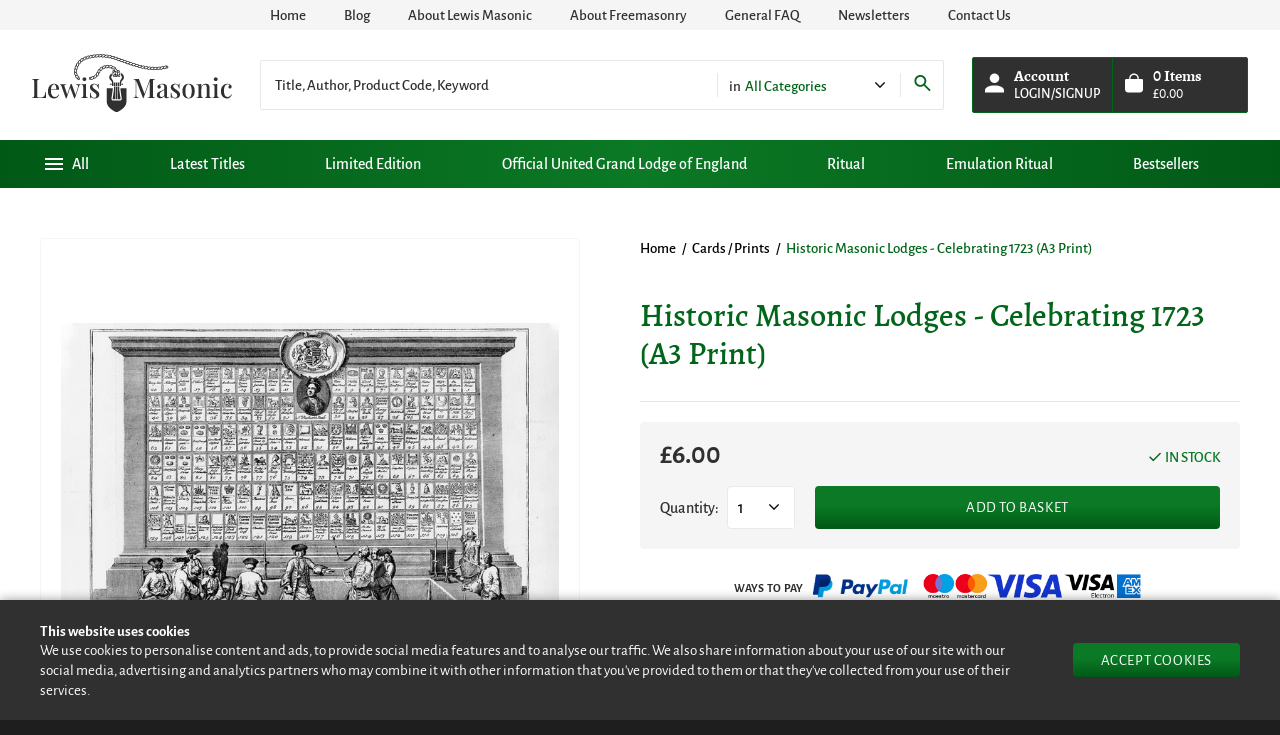

--- FILE ---
content_type: text/html; charset=ISO-8859-1
request_url: https://www.lewismasonic.co.uk/card-posters/coats-of-arms-of-several-masonic-lodges-1723-print-.htm
body_size: 15902
content:
<!DOCTYPE html>
<html lang="en" class="no-js">
<head>

<script type="text/javascript">
var IMAGE_PATH='/images/style/basic/';
var PATH='/';
</script>
<meta name="format-detection" content="text/html; charset=iso-8859-1; telephone=no" http-equiv="Content-Type" />
<meta name="viewport" content="width=device-width, initial-scale=1">
<title>Historic Masonic Lodges - Celebrating 1723 (A3 Print) Lewis Masonic</title>
<link href="https://www.lewismasonic.co.uk/coats-of-arms-of-several-masonic-lodges-1723-print-.htm" rel="canonical" />
<link rel="stylesheet" href="https://use.typekit.net/cwe2ces.css">
<!--#CACHE_CSS_START#-->
<link href="/css/general.css?v=1769043002" rel="stylesheet" type="text/css">
<link href="/css/jquery.magnific-popup.css" rel="stylesheet" type="text/css">
<link href="/css/slick.css" rel="stylesheet" type="text/css">
<link href="/css/select2.min.css" rel="stylesheet" type="text/css">
<link href="/css/jquery-ui.css" rel="stylesheet" type="text/css">
<link href="/css/style/basic/fonts.css?v=1769043002" rel="stylesheet" type="text/css">
<link href="/css/style/basic/core.css?v=1769043002" rel="stylesheet" type="text/css">
<link href="/css/style/basic/responsive.css?v=1769043002" rel="stylesheet" type="text/css">
<!--#CACHE_CSS_END#-->
<!--#CACHE_JS_START#-->
<script type="text/javascript" src="/scripts/jquery-3.1.1.min.js"></script>
<script type="text/javascript" src="/scripts/modernizr-min.js"></script>
<script type="text/javascript" src="/scripts/jquery-ui.min.js"></script>
<script type="text/javascript" src="/scripts/jquery.slide.js"></script>
<script type="text/javascript" src="/scripts/magnific-popup.min.js"></script>
<script type="text/javascript" src="/scripts/slick.min.js"></script>
<script type="text/javascript" src="/scripts/select2.full.min.js"></script>
<script type="text/javascript" src="/scripts/countdown.js"></script>
<script type="text/javascript" src="/scripts/style/basic/site.js?v=1769043002"></script>
<script type="text/javascript" src="/scripts/style/basic/polyfills.js"></script>
<script type="text/javascript" src="/scripts/style/basic/core.system.js"></script>
<script type="text/javascript" src="/scripts/style/basic/core.custom.js?v=1769043002"></script>
<!--#CACHE_JS_END#-->

<script>
	core.loadModule('common', {
		common: {
			user: {
				isLoggedIn: false			},
			global: {
				environment: 'development',
								path: '/',
				image_path: '/images/style/basic/'
			},
		}
	});
</script>

<script type="application/ld+json">
{
    "@context": "https://schema.org",
    "@type": "Organization",
    "name": "Lewis Masonic",
    "legalName": "Lewis Masonic Ltd",
    "url": "https://www.lewismasonic.co.uk",
    "logo": "https://www.lewismasonic.co.uk/images/style/basic/logo.png",
            "contactPoint": {
        "@type": "ContactPoint",
        "contactType": "customer service",
        "telephone": "01223 901061",        "email": "enquiries@lewismasonic.co.uk"    },
         
        "sameAs": [
             "https://www.facebook.com/Lewismasonic"
                ,              "https://www.instagram.com/lewismasonic/"
                ,              ""
                                    ]
    }
</script>
<script type="application/ld+json">
{
    "@context": "https://schema.org",
    "@type": "WebSite",
    "name": "Lewis Masonic",
    "url": "https://www.lewismasonic.co.uk",
    "potentialAction": {
        "@type": "SearchAction",
        "target": "https://www.lewismasonic.co.uk/search.php?q={search_term}",
        "query-input": "required name=search_term"
    }
}
</script><!-- Global site tag (gtag.js) - Google Analytics -->
<script async src="https://www.googletagmanager.com/gtag/js?id=UA-125585412-1"></script>
<script>
  window.dataLayer = window.dataLayer || [];
  function gtag(){dataLayer.push(arguments);}
  gtag('js', new Date());

  gtag('config', 'UA-125585412-1');
</script>
<!-- lid = 7305 + catlid = 45788 -->
<script type="application/ld+json">
{
	"@context": "https://schema.org/",
	"@type": "Product",
	"image": ["https://lewismasonic.2dimg.com/20/a3_lodges_for_print_50_40da861e60.jpg"],
	"category": "Cards / Prints ",
	"description": "&lt;p&gt;Reproduced from a nineteenth-century print held in the A Lewis archives, this engraving first appeared as an illustration in Picart's 'C&eacute;r&eacute;monies et coutumes religieuses de tous les peuples du monde' (c.1735) and shows the meeting places of the early eighteenth-century Freemasons. A total of 129 lodges are shown, each accompanied by a small illustration along with name and number.&lt;/p&gt;&lt;p&gt;A3 Black &amp;amp;&amp;nbsp;White Print&lt;/p&gt;",
					"weight": "0.2 kg",				"offers": {
		"@type": "Offer",
		"url": "https://www.lewismasonic.co.uk/card-posters/coats-of-arms-of-several-masonic-lodges-1723-print-.htm",
		"priceCurrency": "GBP",
				"availability": "https://schema.org/InStock", 		"price": "6.00"
	},
			"name": "Historic Masonic Lodges - Celebrating 1723 (A3 Print)"
}
</script></head>
<body>
			<div class="page-slide-container">
		<div class="page-slide">
			
<div class="mobile-menu">
	<div class="mobile-menu--inner">
					<div class="mobile-nav">
									<li class="mobile-menu--dropdown">
						<div class="mobile-menu--dropdown--toggle flex flex--ai-c flex--jc-sb">
							All Categories
							<svg width="16" height="10" viewBox="0 0 16 10" fill="none" xmlns="http://www.w3.org/2000/svg"><path fill-rule="evenodd" clip-rule="evenodd" d="M8.7734 8.852C8.57178 9.04997 8.29834 9.16118 8.01323 9.16118C7.72811 9.16118 7.45468 9.04997 7.25304 8.852L1.17054 2.8781C1.06784 2.78068 0.985929 2.66415 0.929577 2.53533C0.873226 2.40648 0.843567 2.26791 0.842326 2.1277C0.841084 1.98748 0.86829 1.84843 0.922352 1.71864C0.976416 1.58885 1.05625 1.47095 1.15721 1.3718C1.25817 1.27265 1.37821 1.19424 1.51035 1.14114C1.64249 1.08804 1.78408 1.06132 1.92684 1.06254C2.06961 1.06376 2.2107 1.09289 2.34188 1.14824C2.47307 1.20358 2.5917 1.28403 2.69089 1.38489L8.01323 6.61218L13.3356 1.38489C13.5383 1.19253 13.8099 1.08609 14.0919 1.08849C14.3738 1.0909 14.6435 1.20196 14.8427 1.39775C15.0422 1.59355 15.1552 1.85841 15.1577 2.1353C15.1601 2.41218 15.0518 2.67893 14.856 2.8781L8.7734 8.852Z" fill="#030303"/></svg>
						</div>
						
						<div class="mobile-menu--dropdown--inner">
															<ul>
									<li class="mobile-menu--subdropdown">
										<a href="/latest-titles/" class="flex flex--ai-c flex--jc-sb">
											Latest Titles																					</a>
																			</li>
								</ul>
															<ul>
									<li class="mobile-menu--subdropdown">
										<a href="/rare-collectable/" class="flex flex--ai-c flex--jc-sb">
											Limited Edition																					</a>
																			</li>
								</ul>
															<ul>
									<li class="mobile-menu--subdropdown">
										<a href="/official-united-grand-lodge-of-england/" class="flex flex--ai-c flex--jc-sb">
											Official United Grand Lodge of England																					</a>
																			</li>
								</ul>
															<ul>
									<li class="mobile-menu--subdropdown">
										<a href="/ritual/" class="flex flex--ai-c flex--jc-sb">
											Ritual											 
												<svg width="16" height="10" viewBox="0 0 16 10" fill="none" xmlns="http://www.w3.org/2000/svg"><path fill-rule="evenodd" clip-rule="evenodd" d="M8.7734 8.852C8.57178 9.04997 8.29834 9.16118 8.01323 9.16118C7.72811 9.16118 7.45468 9.04997 7.25304 8.852L1.17054 2.8781C1.06784 2.78068 0.985929 2.66415 0.929577 2.53533C0.873226 2.40648 0.843567 2.26791 0.842326 2.1277C0.841084 1.98748 0.86829 1.84843 0.922352 1.71864C0.976416 1.58885 1.05625 1.47095 1.15721 1.3718C1.25817 1.27265 1.37821 1.19424 1.51035 1.14114C1.64249 1.08804 1.78408 1.06132 1.92684 1.06254C2.06961 1.06376 2.2107 1.09289 2.34188 1.14824C2.47307 1.20358 2.5917 1.28403 2.69089 1.38489L8.01323 6.61218L13.3356 1.38489C13.5383 1.19253 13.8099 1.08609 14.0919 1.08849C14.3738 1.0909 14.6435 1.20196 14.8427 1.39775C15.0422 1.59355 15.1552 1.85841 15.1577 2.1353C15.1601 2.41218 15.0518 2.67893 14.856 2.8781L8.7734 8.852Z" fill="#030303"/></svg>
																					</a>
										 
											<ul>
																									<li>
														<a href="/ritual/craft-ritual/">
															Craft Ritual														</a>
													</li>
																									<li>
														<a href="/ritual/royal-arch/">
															Royal Arch														</a>
													</li>
																									<li>
														<a href="/ritual/beyond-the-craft/">
															Beyond the Craft														</a>
													</li>
																							</ul>
																			</li>
								</ul>
															<ul>
									<li class="mobile-menu--subdropdown">
										<a href="/emulation-ritual/" class="flex flex--ai-c flex--jc-sb">
											Emulation Ritual																					</a>
																			</li>
								</ul>
															<ul>
									<li class="mobile-menu--subdropdown">
										<a href="/general/" class="flex flex--ai-c flex--jc-sb">
											General											 
												<svg width="16" height="10" viewBox="0 0 16 10" fill="none" xmlns="http://www.w3.org/2000/svg"><path fill-rule="evenodd" clip-rule="evenodd" d="M8.7734 8.852C8.57178 9.04997 8.29834 9.16118 8.01323 9.16118C7.72811 9.16118 7.45468 9.04997 7.25304 8.852L1.17054 2.8781C1.06784 2.78068 0.985929 2.66415 0.929577 2.53533C0.873226 2.40648 0.843567 2.26791 0.842326 2.1277C0.841084 1.98748 0.86829 1.84843 0.922352 1.71864C0.976416 1.58885 1.05625 1.47095 1.15721 1.3718C1.25817 1.27265 1.37821 1.19424 1.51035 1.14114C1.64249 1.08804 1.78408 1.06132 1.92684 1.06254C2.06961 1.06376 2.2107 1.09289 2.34188 1.14824C2.47307 1.20358 2.5917 1.28403 2.69089 1.38489L8.01323 6.61218L13.3356 1.38489C13.5383 1.19253 13.8099 1.08609 14.0919 1.08849C14.3738 1.0909 14.6435 1.20196 14.8427 1.39775C15.0422 1.59355 15.1552 1.85841 15.1577 2.1353C15.1601 2.41218 15.0518 2.67893 14.856 2.8781L8.7734 8.852Z" fill="#030303"/></svg>
																					</a>
										 
											<ul>
																									<li>
														<a href="/general/craft/">
															Craft														</a>
													</li>
																									<li>
														<a href="/general/royal-arch/">
															Royal Arch														</a>
													</li>
																									<li>
														<a href="/general/mark-ark-beyond/">
															Mark, Ark &amp;amp; Beyond														</a>
													</li>
																							</ul>
																			</li>
								</ul>
															<ul>
									<li class="mobile-menu--subdropdown">
										<a href="/constitution-and-yearbooks/" class="flex flex--ai-c flex--jc-sb">
											Constitutions and Yearbooks																					</a>
																			</li>
								</ul>
															<ul>
									<li class="mobile-menu--subdropdown">
										<a href="/humour/" class="flex flex--ai-c flex--jc-sb">
											Humour																					</a>
																			</li>
								</ul>
															<ul>
									<li class="mobile-menu--subdropdown">
										<a href="/handbooks/" class="flex flex--ai-c flex--jc-sb">
											Handbooks											 
												<svg width="16" height="10" viewBox="0 0 16 10" fill="none" xmlns="http://www.w3.org/2000/svg"><path fill-rule="evenodd" clip-rule="evenodd" d="M8.7734 8.852C8.57178 9.04997 8.29834 9.16118 8.01323 9.16118C7.72811 9.16118 7.45468 9.04997 7.25304 8.852L1.17054 2.8781C1.06784 2.78068 0.985929 2.66415 0.929577 2.53533C0.873226 2.40648 0.843567 2.26791 0.842326 2.1277C0.841084 1.98748 0.86829 1.84843 0.922352 1.71864C0.976416 1.58885 1.05625 1.47095 1.15721 1.3718C1.25817 1.27265 1.37821 1.19424 1.51035 1.14114C1.64249 1.08804 1.78408 1.06132 1.92684 1.06254C2.06961 1.06376 2.2107 1.09289 2.34188 1.14824C2.47307 1.20358 2.5917 1.28403 2.69089 1.38489L8.01323 6.61218L13.3356 1.38489C13.5383 1.19253 13.8099 1.08609 14.0919 1.08849C14.3738 1.0909 14.6435 1.20196 14.8427 1.39775C15.0422 1.59355 15.1552 1.85841 15.1577 2.1353C15.1601 2.41218 15.0518 2.67893 14.856 2.8781L8.7734 8.852Z" fill="#030303"/></svg>
																					</a>
										 
											<ul>
																									<li>
														<a href="/handbooks/entered-apprentice/">
															Entered Apprentice														</a>
													</li>
																									<li>
														<a href="/handbooks/fellow-craft/">
															Fellow Craft														</a>
													</li>
																									<li>
														<a href="/handbooks/master-mason/">
															Master Mason														</a>
													</li>
																									<li>
														<a href="/handbooks/lodge-officers/">
															Lodge Officers														</a>
													</li>
																							</ul>
																			</li>
								</ul>
															<ul>
									<li class="mobile-menu--subdropdown">
										<a href="/knights-templar/" class="flex flex--ai-c flex--jc-sb">
											Knights Templar																					</a>
																			</li>
								</ul>
															<ul>
									<li class="mobile-menu--subdropdown">
										<a href="/talks-and-speeches/" class="flex flex--ai-c flex--jc-sb">
											Talks and Speeches																					</a>
																			</li>
								</ul>
															<ul>
									<li class="mobile-menu--subdropdown">
										<a href="/memory-ritual-learning/" class="flex flex--ai-c flex--jc-sb">
											Memory/Ritual Learning																					</a>
																			</li>
								</ul>
															<ul>
									<li class="mobile-menu--subdropdown">
										<a href="/quatuor-coronati/" class="flex flex--ai-c flex--jc-sb">
											Quatuor Coronati											 
												<svg width="16" height="10" viewBox="0 0 16 10" fill="none" xmlns="http://www.w3.org/2000/svg"><path fill-rule="evenodd" clip-rule="evenodd" d="M8.7734 8.852C8.57178 9.04997 8.29834 9.16118 8.01323 9.16118C7.72811 9.16118 7.45468 9.04997 7.25304 8.852L1.17054 2.8781C1.06784 2.78068 0.985929 2.66415 0.929577 2.53533C0.873226 2.40648 0.843567 2.26791 0.842326 2.1277C0.841084 1.98748 0.86829 1.84843 0.922352 1.71864C0.976416 1.58885 1.05625 1.47095 1.15721 1.3718C1.25817 1.27265 1.37821 1.19424 1.51035 1.14114C1.64249 1.08804 1.78408 1.06132 1.92684 1.06254C2.06961 1.06376 2.2107 1.09289 2.34188 1.14824C2.47307 1.20358 2.5917 1.28403 2.69089 1.38489L8.01323 6.61218L13.3356 1.38489C13.5383 1.19253 13.8099 1.08609 14.0919 1.08849C14.3738 1.0909 14.6435 1.20196 14.8427 1.39775C15.0422 1.59355 15.1552 1.85841 15.1577 2.1353C15.1601 2.41218 15.0518 2.67893 14.856 2.8781L8.7734 8.852Z" fill="#030303"/></svg>
																					</a>
										 
											<ul>
																									<li>
														<a href="/quatuor-coronati/ars-quatuor-coranatorum/">
															Ars Quatuor Coronatorum														</a>
													</li>
																									<li>
														<a href="/quatuor-coronati/qc-merchandise/">
															QC Merchandise														</a>
													</li>
																									<li>
														<a href="/quatuor-coronati/qc-publications/">
															QC Publications														</a>
													</li>
																							</ul>
																			</li>
								</ul>
															<ul>
									<li class="mobile-menu--subdropdown">
										<a href="/heredom/" class="flex flex--ai-c flex--jc-sb">
											Heredom																					</a>
																			</li>
								</ul>
															<ul>
									<li class="mobile-menu--subdropdown">
										<a href="/esoteric/" class="flex flex--ai-c flex--jc-sb">
											Esoteric																					</a>
																			</li>
								</ul>
															<ul>
									<li class="mobile-menu--subdropdown">
										<a href="/rosicrucianism/" class="flex flex--ai-c flex--jc-sb">
											Rosicrucianism																					</a>
																			</li>
								</ul>
															<ul>
									<li class="mobile-menu--subdropdown">
										<a href="/history/" class="flex flex--ai-c flex--jc-sb">
											History											 
												<svg width="16" height="10" viewBox="0 0 16 10" fill="none" xmlns="http://www.w3.org/2000/svg"><path fill-rule="evenodd" clip-rule="evenodd" d="M8.7734 8.852C8.57178 9.04997 8.29834 9.16118 8.01323 9.16118C7.72811 9.16118 7.45468 9.04997 7.25304 8.852L1.17054 2.8781C1.06784 2.78068 0.985929 2.66415 0.929577 2.53533C0.873226 2.40648 0.843567 2.26791 0.842326 2.1277C0.841084 1.98748 0.86829 1.84843 0.922352 1.71864C0.976416 1.58885 1.05625 1.47095 1.15721 1.3718C1.25817 1.27265 1.37821 1.19424 1.51035 1.14114C1.64249 1.08804 1.78408 1.06132 1.92684 1.06254C2.06961 1.06376 2.2107 1.09289 2.34188 1.14824C2.47307 1.20358 2.5917 1.28403 2.69089 1.38489L8.01323 6.61218L13.3356 1.38489C13.5383 1.19253 13.8099 1.08609 14.0919 1.08849C14.3738 1.0909 14.6435 1.20196 14.8427 1.39775C15.0422 1.59355 15.1552 1.85841 15.1577 2.1353C15.1601 2.41218 15.0518 2.67893 14.856 2.8781L8.7734 8.852Z" fill="#030303"/></svg>
																					</a>
										 
											<ul>
																									<li>
														<a href="/history/lodge-provincial-histories/">
															Lodge/Provincial Histories 														</a>
													</li>
																							</ul>
																			</li>
								</ul>
															<ul>
									<li class="mobile-menu--subdropdown">
										<a href="/gifts/" class="flex flex--ai-c flex--jc-sb">
											Gifts											 
												<svg width="16" height="10" viewBox="0 0 16 10" fill="none" xmlns="http://www.w3.org/2000/svg"><path fill-rule="evenodd" clip-rule="evenodd" d="M8.7734 8.852C8.57178 9.04997 8.29834 9.16118 8.01323 9.16118C7.72811 9.16118 7.45468 9.04997 7.25304 8.852L1.17054 2.8781C1.06784 2.78068 0.985929 2.66415 0.929577 2.53533C0.873226 2.40648 0.843567 2.26791 0.842326 2.1277C0.841084 1.98748 0.86829 1.84843 0.922352 1.71864C0.976416 1.58885 1.05625 1.47095 1.15721 1.3718C1.25817 1.27265 1.37821 1.19424 1.51035 1.14114C1.64249 1.08804 1.78408 1.06132 1.92684 1.06254C2.06961 1.06376 2.2107 1.09289 2.34188 1.14824C2.47307 1.20358 2.5917 1.28403 2.69089 1.38489L8.01323 6.61218L13.3356 1.38489C13.5383 1.19253 13.8099 1.08609 14.0919 1.08849C14.3738 1.0909 14.6435 1.20196 14.8427 1.39775C15.0422 1.59355 15.1552 1.85841 15.1577 2.1353C15.1601 2.41218 15.0518 2.67893 14.856 2.8781L8.7734 8.852Z" fill="#030303"/></svg>
																					</a>
										 
											<ul>
																									<li>
														<a href="/gifts/masons/">
															Masons														</a>
													</li>
																									<li>
														<a href="/gifts/non-masons/">
															Non-Masons														</a>
													</li>
																							</ul>
																			</li>
								</ul>
															<ul>
									<li class="mobile-menu--subdropdown">
										<a href="/official-metropolitan-grand-lodge/" class="flex flex--ai-c flex--jc-sb">
											Official Metropolitan Grand Lodge																					</a>
																			</li>
								</ul>
															<ul>
									<li class="mobile-menu--subdropdown">
										<a href="/card-posters/" class="flex flex--ai-c flex--jc-sb">
											Cards / Prints																					</a>
																			</li>
								</ul>
															<ul>
									<li class="mobile-menu--subdropdown">
										<a href="/bibles/" class="flex flex--ai-c flex--jc-sb">
											Bibles																					</a>
																			</li>
								</ul>
															<ul>
									<li class="mobile-menu--subdropdown">
										<a href="/emporium/" class="flex flex--ai-c flex--jc-sb">
											The Masonic Emporium											 
												<svg width="16" height="10" viewBox="0 0 16 10" fill="none" xmlns="http://www.w3.org/2000/svg"><path fill-rule="evenodd" clip-rule="evenodd" d="M8.7734 8.852C8.57178 9.04997 8.29834 9.16118 8.01323 9.16118C7.72811 9.16118 7.45468 9.04997 7.25304 8.852L1.17054 2.8781C1.06784 2.78068 0.985929 2.66415 0.929577 2.53533C0.873226 2.40648 0.843567 2.26791 0.842326 2.1277C0.841084 1.98748 0.86829 1.84843 0.922352 1.71864C0.976416 1.58885 1.05625 1.47095 1.15721 1.3718C1.25817 1.27265 1.37821 1.19424 1.51035 1.14114C1.64249 1.08804 1.78408 1.06132 1.92684 1.06254C2.06961 1.06376 2.2107 1.09289 2.34188 1.14824C2.47307 1.20358 2.5917 1.28403 2.69089 1.38489L8.01323 6.61218L13.3356 1.38489C13.5383 1.19253 13.8099 1.08609 14.0919 1.08849C14.3738 1.0909 14.6435 1.20196 14.8427 1.39775C15.0422 1.59355 15.1552 1.85841 15.1577 2.1353C15.1601 2.41218 15.0518 2.67893 14.856 2.8781L8.7734 8.852Z" fill="#030303"/></svg>
																					</a>
										 
											<ul>
																									<li>
														<a href="/emporium/middlesex-regalia/">
															Middlesex Regalia														</a>
													</li>
																									<li>
														<a href="/emporium/london-regalia/">
															London Regalia														</a>
													</li>
																									<li>
														<a href="/emporium/craft-regalia/">
															Craft Regalia														</a>
													</li>
																									<li>
														<a href="/emporium/irish-constitution-regalia/">
															Irish Constitution Regalia														</a>
													</li>
																									<li>
														<a href="/emporium/royal-arch-regalia/">
															Royal Arch Regalia														</a>
													</li>
																									<li>
														<a href="/emporium/mark-regalia/">
															Mark Regalia														</a>
													</li>
																									<li>
														<a href="/emporium/royal-ark-mariner-regalia/">
															Royal Ark Mariner Regalia														</a>
													</li>
																									<li>
														<a href="/emporium/royal-and-select-masters-regalia/">
															Royal and Select Masters Regalia														</a>
													</li>
																									<li>
														<a href="/emporium/rose-croix/">
															Rose Croix Regalia														</a>
													</li>
																									<li>
														<a href="/emporium/knights-templar-regalia/">
															Knights Templar Regalia														</a>
													</li>
																									<li>
														<a href="/emporium/the-red-cross-of-constantine/">
															Red Cross Of Constantine Regalia														</a>
													</li>
																									<li>
														<a href="/emporium/the-order-of-the-secret-monitor-regalia/">
															The Order of the Secret Monitor Regalia														</a>
													</li>
																									<li>
														<a href="/emporium/royal-order-of-scotland-regalia/">
															Royal Order Of Scotland Regalia														</a>
													</li>
																									<li>
														<a href="/emporium/allied-masonic-degree-regalia/">
															Allied Masonic Degree Regalia														</a>
													</li>
																									<li>
														<a href="/emporium/scarlet-cord-regalia/">
															Scarlet Cord Regalia														</a>
													</li>
																									<li>
														<a href="/emporium/knights-masons/">
															Knights Masons Regalia														</a>
													</li>
																									<li>
														<a href="/emporium/ties/">
															Ties														</a>
													</li>
																									<li>
														<a href="/emporium/cases/">
															Cases														</a>
													</li>
																									<li>
														<a href="/emporium/pin-badges/">
															Pin Badges														</a>
													</li>
																									<li>
														<a href="/emporium/gloves/">
															Gloves														</a>
													</li>
																									<li>
														<a href="/emporium/lodge-furnishings/">
															Lodge Furnishings														</a>
													</li>
																							</ul>
																			</li>
								</ul>
															<ul>
									<li class="mobile-menu--subdropdown">
										<a href="/clearance/" class="flex flex--ai-c flex--jc-sb">
											Special Offers																					</a>
																			</li>
								</ul>
													</div>
					</li>
								<li>
					<a href="/bestsellers.htm">Bestsellers</a>
				</li>
															<li>
							<a  href="/">Home</a>
						</li>
											<li>
							<a  href="/blog/">Blog</a>
						</li>
											<li>
							<a  href="/about-us.htm">About Lewis Masonic</a>
						</li>
											<li>
							<a  href="/freemasonry-background.htm">About Freemasonry</a>
						</li>
											<li>
							<a  href="/faq.htm">General FAQ</a>
						</li>
											<li>
							<a  href="/newsletters.htm">Newsletters</a>
						</li>
											<li>
							<a  href="/contact.htm">Contact Us</a>
						</li>
												</div>
		
		<!-- Links -->
		<div class="mobile-action flex flex-col flex--ai-fs">
			<a href="/account.php" class="mobile-action--link">
				<svg width="17" height="18" viewBox="0 0 19 20" fill="none" xmlns="http://www.w3.org/2000/svg"><path d="M9.5 0.5C10.7598 0.5 11.968 1.00044 12.8588 1.89124C13.7496 2.78204 14.25 3.99022 14.25 5.25C14.25 6.50978 13.7496 7.71796 12.8588 8.60876C11.968 9.49956 10.7598 10 9.5 10C8.24022 10 7.03204 9.49956 6.14124 8.60876C5.25044 7.71796 4.75 6.50978 4.75 5.25C4.75 3.99022 5.25044 2.78204 6.14124 1.89124C7.03204 1.00044 8.24022 0.5 9.5 0.5ZM9.5 12.375C14.7487 12.375 19 14.5006 19 17.125V19.5H0V17.125C0 14.5006 4.25125 12.375 9.5 12.375Z" fill="#016619"/></svg>
				<span>Sign Up / Login</span>
			</a>

			 
				<a href="tel:01223 901061" class="mobile-action--link">
					<svg width="18" height="19" viewBox="0 0 18 19" fill="none" xmlns="http://www.w3.org/2000/svg"><path fill-rule="evenodd" clip-rule="evenodd" d="M12.414 17.8579C11.334 17.8182 8.27325 17.3952 5.06775 14.1904C1.863 10.9849 1.44075 7.92491 1.40025 6.84416C1.34025 5.19716 2.60175 3.59741 4.059 2.97266C4.23448 2.89688 4.42665 2.86803 4.61665 2.88894C4.80664 2.90985 4.98794 2.97979 5.14275 3.09191C6.34275 3.96641 7.17075 5.28941 7.88175 6.32966C8.03819 6.5582 8.10508 6.83632 8.06967 7.111C8.03426 7.38569 7.89903 7.63775 7.68975 7.81916L6.2265 8.90591C6.15581 8.95696 6.10604 9.03193 6.08646 9.1169C6.06687 9.20187 6.07879 9.29106 6.12 9.36791C6.4515 9.97016 7.041 10.8672 7.716 11.5422C8.391 12.2172 9.33075 12.8457 9.975 13.2147C10.0558 13.26 10.1509 13.2727 10.2407 13.2501C10.3305 13.2275 10.4083 13.1713 10.458 13.0932L11.4105 11.6434C11.5856 11.4108 11.8439 11.255 12.1314 11.2085C12.4188 11.1621 12.7131 11.2287 12.9525 11.3944C14.0078 12.1249 15.2393 12.9387 16.1407 14.0929C16.262 14.2488 16.3391 14.4345 16.364 14.6304C16.389 14.8263 16.3608 15.0253 16.2825 15.2067C15.6547 16.6714 14.0662 17.9187 12.414 17.8579Z" fill="#016619"/></svg>
					<span>01223 901061</span>
				</a>
						 
				<a href="/cdn-cgi/l/email-protection#ed88839c98849f84889ead81889a849e808c9e8283848ec38e82c39886" class="mobile-action--link">
					<svg width="18" height="19" viewBox="0 0 18 19" fill="none" xmlns="http://www.w3.org/2000/svg"><path d="M1.551 4.84246L8.20725 11.4995C8.40416 11.6965 8.66718 11.8135 8.94539 11.8278C9.2236 11.842 9.49721 11.7526 9.71325 11.5767L9.79875 11.4995L16.4505 4.84696C16.472 4.92946 16.4865 5.01371 16.494 5.09971L16.5 5.23096V14.231C16.5001 14.6094 16.3572 14.9739 16.0999 15.2514C15.8426 15.5289 15.4899 15.6988 15.1125 15.7272L15 15.731H3C2.62157 15.7311 2.25708 15.5882 1.97959 15.3308C1.7021 15.0735 1.53213 14.7208 1.50375 14.3435L1.5 14.231V5.23096C1.5 5.14096 1.5075 5.05346 1.5225 4.96846L1.551 4.84246ZM15 3.73096C15.091 3.73096 15.1797 3.73871 15.2662 3.75421L15.3937 3.78346L9.00375 10.1735L2.6115 3.78196C2.6945 3.75946 2.7795 3.74446 2.8665 3.73696L3 3.73096H15Z" fill="#016619"/></svg>
					<span><span class="__cf_email__" data-cfemail="f5909b84809c879c9086b59990829c869894869a9b9c96db969adb809e">[email&#160;protected]</span></span>
				</a>
			 
		</div>

					<div class="mobile-social">
									<a href="https://www.facebook.com/Lewismasonic" target="_blank">
						<svg width="40" height="40" viewBox="0 0 40 40" fill="none" xmlns="http://www.w3.org/2000/svg"><path d="M36 20.0401C36 11.186 28.832 4 20 4C11.168 4 4 11.186 4 20.0401C4 27.8035 9.504 34.2677 16.8 35.7594V24.8521H13.6V20.0401H16.8V16.0301C16.8 12.9343 19.312 10.416 22.4 10.416H26.4V15.2281H23.2C22.32 15.2281 21.6 15.9499 21.6 16.8321V20.0401H26.4V24.8521H21.6V36C29.68 35.198 36 28.3649 36 20.0401Z" fill="#016619"/></svg>
					</a>
																	<a href="https://www.instagram.com/lewismasonic/" target="_blank">
						<svg width="40" height="40" viewBox="0 0 40 40" fill="none" xmlns="http://www.w3.org/2000/svg"><path d="M13.7 6H26.3C31.1 6 35 9.77 35 14.41V26.59C35 28.8204 34.0834 30.9596 32.4518 32.5367C30.8203 34.1139 28.6075 35 26.3 35H13.7C8.9 35 5 31.23 5 26.59V14.41C5 12.1795 5.91661 10.0404 7.54817 8.46323C9.17974 6.88605 11.3926 6 13.7 6ZM13.4 8.9C11.9678 8.9 10.5943 9.44995 9.58163 10.4289C8.56892 11.4078 8 12.7356 8 14.12V26.88C8 29.7655 10.415 32.1 13.4 32.1H26.6C28.0322 32.1 29.4058 31.55 30.4184 30.5711C31.4311 29.5921 32 28.2645 32 26.88V14.12C32 11.2345 29.585 8.9 26.6 8.9H13.4ZM27.875 11.075C28.3722 11.075 28.8492 11.2659 29.2008 11.6059C29.5524 11.9458 29.75 12.4068 29.75 12.8875C29.75 13.3682 29.5524 13.8292 29.2008 14.1691C28.8492 14.509 28.3722 14.7 27.875 14.7C27.3778 14.7 26.9008 14.509 26.5492 14.1691C26.1976 13.8292 26 13.3682 26 12.8875C26 12.4068 26.1976 11.9458 26.5492 11.6059C26.9008 11.2659 27.3778 11.075 27.875 11.075ZM20 13.25C21.9891 13.25 23.8967 14.0138 25.3032 15.3735C26.7098 16.7331 27.5 18.5772 27.5 20.5C27.5 22.4229 26.7098 24.2668 25.3032 25.6265C23.8967 26.9861 21.9891 27.75 20 27.75C18.0109 27.75 16.1032 26.9861 14.6967 25.6265C13.2902 24.2668 12.5 22.4229 12.5 20.5C12.5 18.5772 13.2902 16.7331 14.6967 15.3735C16.1032 14.0138 18.0109 13.25 20 13.25ZM20 16.15C18.8064 16.15 17.662 16.6083 16.818 17.4241C15.9741 18.2399 15.5 19.3463 15.5 20.5C15.5 21.6536 15.9741 22.7601 16.818 23.5759C17.662 24.3917 18.8064 24.85 20 24.85C21.1934 24.85 22.338 24.3917 23.1819 23.5759C24.0258 22.7601 24.5 21.6536 24.5 20.5C24.5 19.3463 24.0258 18.2399 23.1819 17.4241C22.338 16.6083 21.1934 16.15 20 16.15Z" fill="#016619"/></svg>
					</a>
				 
																			</div>
			
	</div>
</div>			
	<div class="cookie-bar bg-dark">
		<div class="cookie-bar--inner flex flex--ai-c flex--jc-c container">
			<div class="cookie-bar--text flex-item">
				<strong>This website uses cookies</strong>
				<br>
				 
					<p>We use cookies to personalise content and ads, to provide social media features and to analyse our traffic. We also share information about your use of our site with our social media, advertising and analytics partners who may combine it with other information that you've provided to them or that they've collected from your use of their services.</p>
							</div>
			<div class="cookie-bar--action">
				<a href="#" class="button" data-action="cookieAccept">Accept cookies</a>
			</div>
		</div>
	</div>
<header>
			<div class="header-top bg-secondary"> 
			<div class="container container--width-full">
				<div class="header-top--nav flex flex--jc-c flex--ai-c">
											<a  href="/">Home</a>
											<a  href="/blog/">Blog</a>
											<a  href="/about-us.htm">About Lewis Masonic</a>
											<a  href="/freemasonry-background.htm">About Freemasonry</a>
											<a  href="/faq.htm">General FAQ</a>
											<a  href="/newsletters.htm">Newsletters</a>
											<a  href="/contact.htm">Contact Us</a>
									</div>
			</div>
		</div>
		<div class="header-main ">
		<div class="container container--width-full">
			<div class="header-main--inner flex flex--jc-sb flex--ai-c">
				<div class="header-mobile-actions">
					<div class="mobile-menu--btn-cont">
						<div class="mobile-menu--btn">
							<div class="cf"><span></span><span></span></div>
							<div class="cf"><span></span><span></span></div>
							<div class="cf"><span></span><span></span></div>
						</div>
						<span>MENU</span>
					</div>
					<div class="mobile-search--toggle">
						<svg width="18" height="19" viewBox="0 0 18 19" fill="none" xmlns="http://www.w3.org/2000/svg"><path d="M16.6 18.876L10.3 12.576C9.8 12.976 9.225 13.2926 8.575 13.526C7.925 13.7593 7.23333 13.876 6.5 13.876C4.68333 13.876 3.146 13.2466 1.888 11.988C0.63 10.7293 0.000667196 9.19197 5.29101e-07 7.37597C-0.000666138 5.55997 0.628667 4.02264 1.888 2.76397C3.14733 1.50531 4.68467 0.875973 6.5 0.875973C8.31533 0.875973 9.853 1.50531 11.113 2.76397C12.373 4.02264 13.002 5.55997 13 7.37597C13 8.10931 12.8833 8.80097 12.65 9.45097C12.4167 10.101 12.1 10.676 11.7 11.176L18 17.476L16.6 18.876ZM6.5 11.876C7.75 11.876 8.81267 11.4386 9.688 10.564C10.5633 9.68931 11.0007 8.62664 11 7.37597C10.9993 6.12531 10.562 5.06297 9.688 4.18897C8.814 3.31497 7.75133 2.87731 6.5 2.87597C5.24867 2.87464 4.18633 3.31231 3.313 4.18897C2.43967 5.06564 2.002 6.12797 2 7.37597C1.998 8.62397 2.43567 9.68664 3.313 10.564C4.19033 11.4413 5.25267 11.8786 6.5 11.876Z" fill="#303030"/></svg>
						<span>SEARCH</span>
					</div>
				</div>
				<a class="logo" href="/">
					<img src="/images/style/basic/logo.svg" alt="Lewis Masonic">
				</a>
									<form class="header-search search-form" method="get" action="/search.php">
						<div class="input label-none">
							<input name="q" type="text" class="search-input" placeholder="Title, Author, Product Code, Keyword" value="" autocomplete="off">
							<div class="header-search__cats">
								<select id="q_cat" name="q_cat" data-dropdown-css-class="dropdown-foobar" data-container-css-class="header-select-container">
									<option>All Categories</option>

									<option value="237">Latest Titles</option><option value="233">Limited Edition</option><option value="234">Official United Grand Lodge of England</option><option value="59">Ritual</option><option value="236">Emulation Ritual</option><option value="60">General</option><option value="75">Constitutions and Yearbooks</option><option value="61">Humour</option><option value="64">Handbooks</option><option value="72">Knights Templar</option><option value="65">Talks and Speeches</option><option value="241">Memory/Ritual Learning</option><option value="343">Quatuor Coronati</option><option value="350">Heredom</option><option value="66">Esoteric</option><option value="242">Rosicrucianism</option><option value="239">History</option><option value="209">Gifts</option><option value="360">Official Metropolitan Grand Lodge</option><option value="238">Cards / Prints</option><option value="342">Bibles</option><option value="235">The Masonic Emporium</option><option value="67">Special Offers</option>								</select>
							</div>
							<button type="submit" name="Go">
								<svg width="17" height="16" viewBox="0 0 17 16" fill="none" xmlns="http://www.w3.org/2000/svg"><path d="M6.34255 11.835C4.68868 11.835 3.28912 11.2621 2.14385 10.1162C0.998591 8.97032 0.425656 7.57075 0.425049 5.9175C0.424442 4.26424 0.997377 2.86468 2.14385 1.7188C3.29033 0.572935 4.68989 0 6.34255 0C7.9952 0 9.39506 0.572935 10.5421 1.7188C11.6892 2.86468 12.2619 4.26424 12.26 5.9175C12.26 6.58511 12.1538 7.21479 11.9414 7.80654C11.729 8.39829 11.4407 8.92176 11.0765 9.37696L16.1747 14.4751C16.3416 14.642 16.425 14.8544 16.425 15.1124C16.425 15.3703 16.3416 15.5827 16.1747 15.7496C16.0078 15.9165 15.7954 16 15.5374 16C15.2795 16 15.0671 15.9165 14.9002 15.7496L9.802 10.6515C9.34681 11.0156 8.82334 11.3039 8.23159 11.5164C7.63984 11.7288 7.01016 11.835 6.34255 11.835ZM6.34255 10.0142C7.48053 10.0142 8.44796 9.61608 9.24485 8.8198C10.0417 8.02352 10.4399 7.05608 10.4393 5.9175C10.4387 4.77891 10.0405 3.81178 9.24485 3.0161C8.44917 2.22043 7.48174 1.82198 6.34255 1.82077C5.20335 1.81955 4.23622 2.218 3.44115 3.0161C2.64608 3.81421 2.24764 4.78134 2.24582 5.9175C2.244 7.05366 2.64244 8.02109 3.44115 8.8198C4.23986 9.61851 5.20699 10.0167 6.34255 10.0142Z" fill="#016619"/></svg>
							</button>
						</div>
						<input name="__csrf" value="2b95e4444232df89d06c50b97b0da00489562db4" type="hidden" disabled="disabled" />					</form>

					<div class="header-main--actions flex">
						<a href="/account.php" class="flex flex--ai-c header-action--account">
							<svg width="19" height="20" viewBox="0 0 19 20" fill="none" xmlns="http://www.w3.org/2000/svg"><path d="M9.5 0.5C10.7598 0.5 11.968 1.00044 12.8588 1.89124C13.7496 2.78204 14.25 3.99022 14.25 5.25C14.25 6.50978 13.7496 7.71796 12.8588 8.60876C11.968 9.49956 10.7598 10 9.5 10C8.24022 10 7.03204 9.49956 6.14124 8.60876C5.25044 7.71796 4.75 6.50978 4.75 5.25C4.75 3.99022 5.25044 2.78204 6.14124 1.89124C7.03204 1.00044 8.24022 0.5 9.5 0.5ZM9.5 12.375C14.7487 12.375 19 14.5006 19 17.125V19.5H0V17.125C0 14.5006 4.25125 12.375 9.5 12.375Z" fill="white"/></svg>
							<div class="flex flex-col">
								<div>Account</div>
								<span>Login/Signup</span>
							</div>
							<span class="header-action--mob-text">ACCOUNT</span>
						</a>
												<a href="/basket.php" class="flex flex--ai-c header-action--basket">
							<svg width="18" height="20" viewBox="0 0 18 20" fill="none" xmlns="http://www.w3.org/2000/svg"><path d="M17.5954 6.32723C17.4671 6.20055 17.3144 6.10008 17.1462 6.03165C16.9779 5.96321 16.7975 5.92818 16.6154 5.92857H13.8461V5.25C13.8461 3.99022 13.3356 2.78204 12.4267 1.89124C11.5179 1.00044 10.2853 0.5 9 0.5C7.71472 0.5 6.48208 1.00044 5.57325 1.89124C4.66442 2.78204 4.15384 3.99022 4.15384 5.25V5.92857H1.38461C1.01739 5.92857 0.66521 6.07156 0.405544 6.32607C0.145879 6.58058 0 6.92578 0 7.28571V16.4464C0 18.1004 1.42788 19.5 3.11538 19.5H14.8846C15.7009 19.5002 16.4848 19.1874 17.0688 18.6285C17.3627 18.3536 17.5968 18.0233 17.7568 17.6574C17.9168 17.2915 17.9996 16.8976 18 16.4994V7.28571C18.0006 7.10767 17.9651 6.93128 17.8956 6.76676C17.8262 6.60224 17.7242 6.45284 17.5954 6.32723ZM5.53846 5.25C5.53846 4.35016 5.90316 3.48717 6.55232 2.85089C7.20148 2.2146 8.08194 1.85714 9 1.85714C9.91805 1.85714 10.7985 2.2146 11.4477 2.85089C12.0968 3.48717 12.4615 4.35016 12.4615 5.25V5.92857H5.53846V5.25Z" fill="white"/></svg>
							<div class="flex flex-col">
								<div>
									<span class="header-basket--items--text" id="navbar_basket_items">0</span> <span>Items</span>
								</div>
								<span>&pound;<span id="navbar_basket_cost">0.00</span></span>
							</div>
							<span class="header-action--mob-text">BASKET</span>
						</a>
					</div>
							</div>
		</div>
	</div>
			<nav class="header-nav bg-grad-primary">
			<div class="header-nav--inner flex">
				<div class="header-nav--dd">
					<div class="header-nav--dd--toggle">
						<svg width="18" height="12" viewBox="0 0 18 12" fill="none" xmlns="http://www.w3.org/2000/svg"><path d="M0 12V10H18V12H0ZM0 7V5H18V7H0ZM0 2V0H18V2H0Z" fill="white"/></svg>
						<span>All</span>
					</div>
					<div class="header-nav--dd--menu--outer">
						<div class="header-nav--dd--menu--backdrop"></div>
						<div class="header-nav--dd--menu">
							<div class="header-nav--dd--title bg-grad-primary flex flex--ai-c flex--jc-sb">
								All
								<div class="header-nav--dd--close">
									<svg width="24" height="24" viewBox="0 0 24 24" fill="none" xmlns="http://www.w3.org/2000/svg"><path d="M19 6.41L17.59 5L12 10.59L6.41 5L5 6.41L10.59 12L5 17.59L6.41 19L12 13.41L17.59 19L19 17.59L13.41 12L19 6.41Z" fill="white"/></svg>
								</div>
							</div>
							<div class="header-nav--dd--cats">
																	<div class="flex flex-col">
										<a class="header-nav--dd--cat" href="/latest-titles/">Latest Titles</a>
																			</div>
																	<div class="flex flex-col">
										<a class="header-nav--dd--cat" href="/rare-collectable/">Limited Edition</a>
																			</div>
																	<div class="flex flex-col">
										<a class="header-nav--dd--cat" href="/official-united-grand-lodge-of-england/">Official United Grand Lodge of England</a>
																			</div>
																	<div class="flex flex-col">
										<a class="header-nav--dd--cat" href="/ritual/">Ritual</a>
										 
											 
												<a href="/ritual/craft-ritual/">Craft Ritual</a>
											 
												<a href="/ritual/royal-arch/">Royal Arch</a>
											 
												<a href="/ritual/beyond-the-craft/">Beyond the Craft</a>
																														</div>
																	<div class="flex flex-col">
										<a class="header-nav--dd--cat" href="/emulation-ritual/">Emulation Ritual</a>
																			</div>
																	<div class="flex flex-col">
										<a class="header-nav--dd--cat" href="/general/">General</a>
										 
											 
												<a href="/general/craft/">Craft</a>
											 
												<a href="/general/royal-arch/">Royal Arch</a>
											 
												<a href="/general/mark-ark-beyond/">Mark, Ark &amp; Beyond</a>
																														</div>
																	<div class="flex flex-col">
										<a class="header-nav--dd--cat" href="/constitution-and-yearbooks/">Constitutions and Yearbooks</a>
																			</div>
																	<div class="flex flex-col">
										<a class="header-nav--dd--cat" href="/humour/">Humour</a>
																			</div>
																	<div class="flex flex-col">
										<a class="header-nav--dd--cat" href="/handbooks/">Handbooks</a>
										 
											 
												<a href="/handbooks/entered-apprentice/">Entered Apprentice</a>
											 
												<a href="/handbooks/fellow-craft/">Fellow Craft</a>
											 
												<a href="/handbooks/master-mason/">Master Mason</a>
											 
												<a href="/handbooks/lodge-officers/">Lodge Officers</a>
																														</div>
																	<div class="flex flex-col">
										<a class="header-nav--dd--cat" href="/knights-templar/">Knights Templar</a>
																			</div>
																	<div class="flex flex-col">
										<a class="header-nav--dd--cat" href="/talks-and-speeches/">Talks and Speeches</a>
																			</div>
																	<div class="flex flex-col">
										<a class="header-nav--dd--cat" href="/memory-ritual-learning/">Memory/Ritual Learning</a>
																			</div>
																	<div class="flex flex-col">
										<a class="header-nav--dd--cat" href="/quatuor-coronati/">Quatuor Coronati</a>
										 
											 
												<a href="/quatuor-coronati/ars-quatuor-coranatorum/">Ars Quatuor Coronatorum</a>
											 
												<a href="/quatuor-coronati/qc-merchandise/">QC Merchandise</a>
											 
												<a href="/quatuor-coronati/qc-publications/">QC Publications</a>
																														</div>
																	<div class="flex flex-col">
										<a class="header-nav--dd--cat" href="/heredom/">Heredom</a>
																			</div>
																	<div class="flex flex-col">
										<a class="header-nav--dd--cat" href="/esoteric/">Esoteric</a>
																			</div>
																	<div class="flex flex-col">
										<a class="header-nav--dd--cat" href="/rosicrucianism/">Rosicrucianism</a>
																			</div>
																	<div class="flex flex-col">
										<a class="header-nav--dd--cat" href="/history/">History</a>
										 
											 
												<a href="/history/lodge-provincial-histories/">Lodge/Provincial Histories </a>
																														</div>
																	<div class="flex flex-col">
										<a class="header-nav--dd--cat" href="/gifts/">Gifts</a>
										 
											 
												<a href="/gifts/masons/">Masons</a>
											 
												<a href="/gifts/non-masons/">Non-Masons</a>
																														</div>
																	<div class="flex flex-col">
										<a class="header-nav--dd--cat" href="/official-metropolitan-grand-lodge/">Official Metropolitan Grand Lodge</a>
																			</div>
																	<div class="flex flex-col">
										<a class="header-nav--dd--cat" href="/card-posters/">Cards / Prints</a>
																			</div>
																	<div class="flex flex-col">
										<a class="header-nav--dd--cat" href="/bibles/">Bibles</a>
																			</div>
																	<div class="flex flex-col">
										<a class="header-nav--dd--cat" href="/emporium/">The Masonic Emporium</a>
										 
											 
												<a href="/emporium/middlesex-regalia/">Middlesex Regalia</a>
											 
												<a href="/emporium/london-regalia/">London Regalia</a>
											 
												<a href="/emporium/craft-regalia/">Craft Regalia</a>
											 
												<a href="/emporium/irish-constitution-regalia/">Irish Constitution Regalia</a>
											 
												<a href="/emporium/royal-arch-regalia/">Royal Arch Regalia</a>
											 
												<a href="/emporium/mark-regalia/">Mark Regalia</a>
											 
												<a href="/emporium/royal-ark-mariner-regalia/">Royal Ark Mariner Regalia</a>
											 
												<a href="/emporium/royal-and-select-masters-regalia/">Royal and Select Masters Regalia</a>
											 
												<a href="/emporium/rose-croix/">Rose Croix Regalia</a>
											 
												<a href="/emporium/knights-templar-regalia/">Knights Templar Regalia</a>
											 
												<a href="/emporium/the-red-cross-of-constantine/">Red Cross Of Constantine Regalia</a>
											 
												<a href="/emporium/the-order-of-the-secret-monitor-regalia/">The Order of the Secret Monitor Regalia</a>
											 
												<a href="/emporium/royal-order-of-scotland-regalia/">Royal Order Of Scotland Regalia</a>
											 
												<a href="/emporium/allied-masonic-degree-regalia/">Allied Masonic Degree Regalia</a>
											 
												<a href="/emporium/scarlet-cord-regalia/">Scarlet Cord Regalia</a>
											 
												<a href="/emporium/knights-masons/">Knights Masons Regalia</a>
											 
												<a href="/emporium/ties/">Ties</a>
											 
												<a href="/emporium/cases/">Cases</a>
											 
												<a href="/emporium/pin-badges/">Pin Badges</a>
											 
												<a href="/emporium/gloves/">Gloves</a>
											 
												<a href="/emporium/lodge-furnishings/">Lodge Furnishings</a>
																														</div>
																	<div class="flex flex-col">
										<a class="header-nav--dd--cat" href="/clearance/">Special Offers</a>
																			</div>
															</div>
						</div>
					</div>
				</div>
									<div class="header-nav--priority">
						<a href="/bestsellers.htm">Bestsellers</a>
					</div>
								
									<div>
						<a href="/latest-titles/">Latest Titles</a>
					</div>
									<div>
						<a href="/rare-collectable/">Limited Edition</a>
					</div>
									<div>
						<a href="/official-united-grand-lodge-of-england/">Official United Grand Lodge of England</a>
					</div>
									<div>
						<a href="/ritual/">Ritual</a>
					</div>
									<div>
						<a href="/emulation-ritual/">Emulation Ritual</a>
					</div>
									<div>
						<a href="/general/">General</a>
					</div>
									<div>
						<a href="/constitution-and-yearbooks/">Constitutions and Yearbooks</a>
					</div>
									<div>
						<a href="/humour/">Humour</a>
					</div>
									<div>
						<a href="/handbooks/">Handbooks</a>
					</div>
									<div>
						<a href="/knights-templar/">Knights Templar</a>
					</div>
									<div>
						<a href="/talks-and-speeches/">Talks and Speeches</a>
					</div>
									<div>
						<a href="/memory-ritual-learning/">Memory/Ritual Learning</a>
					</div>
									<div>
						<a href="/quatuor-coronati/">Quatuor Coronati</a>
					</div>
									<div>
						<a href="/heredom/">Heredom</a>
					</div>
									<div>
						<a href="/esoteric/">Esoteric</a>
					</div>
									<div>
						<a href="/rosicrucianism/">Rosicrucianism</a>
					</div>
									<div>
						<a href="/history/">History</a>
					</div>
									<div>
						<a href="/gifts/">Gifts</a>
					</div>
									<div>
						<a href="/official-metropolitan-grand-lodge/">Official Metropolitan Grand Lodge</a>
					</div>
									<div>
						<a href="/card-posters/">Cards / Prints</a>
					</div>
									<div>
						<a href="/bibles/">Bibles</a>
					</div>
									<div>
						<a href="/emporium/">The Masonic Emporium</a>
					</div>
									<div>
						<a href="/clearance/">Special Offers</a>
					</div>
							</div>
		</nav>
	</header>

<script data-cfasync="false" src="/cdn-cgi/scripts/5c5dd728/cloudflare-static/email-decode.min.js"></script><script>
	core.loadModule('header');
</script>			<main>
				
				<div class="panel--padding-60">
					<div class="container">
						<div class="listing-page">
																					<div class="listing-main">
								<div class="listing-image">
																		<a id="listing-image__link_1" class="listing-image__link magnific" href="https://lewismasonic.2dimg.com/19/a3_lodges_for_print_50_40da861e60.jpg" title="Historic Masonic Lodges - Celebrating 1723 (A3 Print)">
										<img id="listing-image__img_1" class="listing-image__img" src="https://lewismasonic.2dimg.com/22/a3_lodges_for_print_50_40da861e60.jpg" />
									</a>
								</div>
								<div id="listing-thumbnails_1" class="listing-thumbnails">
																	</div>
							</div>
							<div class="listing-side">
								<div class="listing-overview">
									<div class="listing-overview--top">
										<div class="listing-overview--top-inner">
											<div class="listing-overview--titles">
												<div class="breadcrumb-trail"><a href="/">Home</a> / <a href="/card-posters/">Cards / Prints</a> / <span>Historic Masonic Lodges - Celebrating 1723 (A3 Print)</span></div>
												<h1>Historic Masonic Lodges - Celebrating 1723 (A3 Print)</h1>
																								<div class="listing-overview--titles-info flex flex-wrap flex--jc-sb flex--ai-fe">
																										<span id="listingSkuCode_1">
																											</span>
												</div>
											</div>

											<form class="form-options ajax-basket-add-form" id="form_options_1" name="form_options" method="post" action="/basket.php">
												<div class="options-loading">
													<div class="dbl">
														<div class="dblc">
															<div class="spinner"></div>
														</div>
													</div>
												</div>
												<div id="listing_options">
													
		<div class="listing-options-required" style="display:none;">
			Please set all of the available choices
		</div>
		<input type="hidden" class="opt_hidden" name="option_0_0" value="7251">												</div>

																																				<div class="listing-pricebreaks" id="pricebreaks_1"></div>
												<div class="listing-details">
													<div class="flex flex--grid-10 flex--jc-sb flex--ai-c">
																																									</div>
												</div>

												<div class="listing-purchase-container bg-secondary">
													<div class="listing-purchase--top flex flex--ai-fe flex--jc-sb">
														<div class="listing-price-cont flex flex--ai-fe flex-item">
															<div class="listing-price">
																&pound;<span class="price" id="listingPrice_1">6.00</span><br />
																<div></div>
															</div>
																															<div class="listing-rrp" id="listingRrpContainer_1"  style="display:none">
																	<span>WAS &pound;<span id="listingRrp_1">6.00</span></span>
																</div>
																																	<div class="listing-save" id="listingSavingsContainer_1"  style="display:none">
																		SAVE &pound;<span id="listingSavings_1">0.00</span>
																	</div>
																																													</div>
														<div class="stock" >
															<div id="listingStockStatus_1">
																<span class="stock-status in-stock">In Stock</span>
																															</div>
														</div>
													</div>

													
													<div class="listing-purchase--actions flex flex-wrap flex--jc-sb">
														<div id="qty_cont_1" class="input label-inline input-qty" >
																															<select id="qty_1" name="qty_1"  data-dropdown-css-class="select2-basic--dropdown" data-container-css-class="select2-basic--container">
																																			<option value="1">1</option>
																																			<option value="2">2</option>
																																			<option value="3">3</option>
																																			<option value="4">4</option>
																																			<option value="5">5</option>
																																			<option value="6">6</option>
																																			<option value="7">7</option>
																																			<option value="8">8</option>
																																			<option value="9">9</option>
																																			<option value="10">10</option>
																																	</select>
																														<label class="input-label" for="qty_1">Quantity:</label>
														</div>
																													<div id="listing-notify_1" class="listing-notify" data-overlay-id="overlay-stock-notify" style="display:none">
																<span class="button button-block flex-item">Notify me when back in stock</span>
															</div>

															<input type="hidden" name="listTitle_1" value="Historic Masonic Lodges - Celebrating 1723 A3 Print">
															<input type="hidden" name="options_1" id="options_1" value="">
															<input type="hidden" name="listing_1" id="listing_1" value="45788">
															<input type="hidden" name="listing_id_1" id="listing_id_1" value="7305">
															<button class="button button-block prodlist-buy flex-item" name="submit_1" id="submit_1" value="Add to Basket" ><span>Add to Basket</span></button>

															<div id="listingSubscribeButton" class="button button-block button-secondary" style="display:none">
																SUBSCRIBE TO SAVE
															</div>
															<div class="listing-subscribe" style="display:none">
																<div class="listing-subscribe__inner">
																	<div class="flex flex--grid-10 flex--ai-c">
																		<strong class="price" id="listingSubscriptionPrice_1">&pound;6.00</strong>
																		<div class="flex-item">
																			<div class="input-grid">
																				<div class="input">
																					<select name="subperiod_1" id="subperiod_1" data-dropdown-css-class="select2-basic--dropdown" data-container-css-class="select2-basic--container">
																					</select>
																					<label class="input-label" for="subperiod_1">Every</label>
																				</div>
																			</div>
																		</div>
																		<input type="hidden" name="subdays_1" id="subdays_1" value="">
																		<div id="listing-subscribe--button" class="dblc">
																			<input type="submit" class="button" value="ADD" name="subscribe_1" id="subscribe_1">
																		</div>
																	</div>
																</div>
																<div class="flex flex--jc-sb flex--ai-c listing-subscribe__bottom">
																	<a href="/.">LEARN ABOUT SUBSCRIPTIONS</a>
																	<a id="sub-close" href="/">CLOSE</a>
																</div>
															</div>
															<input name="__csrf" value="2b95e4444232df89d06c50b97b0da00489562db4" type="hidden" />																											</div>
												</div>
												<div class="listing-payment-methods flex flex--jc-c">
													<div class="payment-methods flex flex--ai-c flex--jc-c flex-wrap">
                <img src="/images/style/basic/payment-icon-paypal.png" alt="PayPal">
                <div class="payment-methods-bar flex">
                    <img src="/images/style/basic/payment-icon-maestro.png" alt="Maestro">
                            <img src="/images/style/basic/payment-icon-mastercard.png" alt="Mastercard">
                            <img src="/images/style/basic/payment-icon-visa.png" alt="Visa">
                            <img src="/images/style/basic/payment-icon-visa-e.png" alt="Visa Electron">
                            <img src="/images/style/basic/payment-icon-amex.png" alt="America Express">
            </div>
</div>												</div>
											</form>
																					</div>

										<div class="listing-info">
											<div class="dd-section cf">
												<ul class="list-reset cf listing-info-grid">
													 
														<li class="dd-block" id="listing_dd_description">
															<div class="dd-title dd-open">
																<span class="dd-question">
																	DESCRIPTION
																</span>
															</div>
															<div class="dd-text" style="display:block;">
																<p>Reproduced from a nineteenth-century print held in the A Lewis archives, this engraving first appeared as an illustration in Picart's 'Cérémonies et coutumes religieuses de tous les peuples du monde' (c.1735) and shows the meeting places of the early eighteenth-century Freemasons. A total of 129 lodges are shown, each accompanied by a small illustration along with name and number.</p><p>A3 Black &amp;&nbsp;White Print</p>															</div>
														</li>
																																																				<li class="dd-block">
														<div class="dd-title">
															<span class="dd-question">
																CUSTOMER REVIEWS
															</span>
														</div>
														<div class="dd-text">
															<div class="listing-reviews">
			<div class="listing-comments">

					<form action="" method="post" name="form1" id="form1" class="listing-comments-form">
				<div class="listing-comments--form--top">
					<h3 class="listing-comments-title">
													Leave a review
											</h3>
											<div id="listingReviewStarRating" class="listing-comments-stars">
																<div class="rating-star" data-rating="5"><svg xmlns="http://www.w3.org/2000/svg" width="73.18" height="65.89" viewBox="0 0 73.18 65.89"><title>star</title><path d="M73.12,25.08a1.3,1.3,0,0,0-1.06-.84L48.36,21,37.76.69a1.34,1.34,0,0,0-2.35,0L24.82,21,1.12,24.24a1.3,1.3,0,0,0-1.06.84A1.19,1.19,0,0,0,.4,26.35L17.54,42.14l-4,22.3A1.21,1.21,0,0,0,14,65.65a1.36,1.36,0,0,0,1.38.09l21.2-10.53L57.79,65.75a1.35,1.35,0,0,0,.61.14,1.36,1.36,0,0,0,.77-.24,1.2,1.2,0,0,0,.52-1.21l-4-22.3,17.15-15.8A1.19,1.19,0,0,0,73.12,25.08Z"/></svg></div>
																								<div class="rating-star" data-rating="4"><svg xmlns="http://www.w3.org/2000/svg" width="73.18" height="65.89" viewBox="0 0 73.18 65.89"><title>star</title><path d="M73.12,25.08a1.3,1.3,0,0,0-1.06-.84L48.36,21,37.76.69a1.34,1.34,0,0,0-2.35,0L24.82,21,1.12,24.24a1.3,1.3,0,0,0-1.06.84A1.19,1.19,0,0,0,.4,26.35L17.54,42.14l-4,22.3A1.21,1.21,0,0,0,14,65.65a1.36,1.36,0,0,0,1.38.09l21.2-10.53L57.79,65.75a1.35,1.35,0,0,0,.61.14,1.36,1.36,0,0,0,.77-.24,1.2,1.2,0,0,0,.52-1.21l-4-22.3,17.15-15.8A1.19,1.19,0,0,0,73.12,25.08Z"/></svg></div>
																								<div class="rating-star" data-rating="3"><svg xmlns="http://www.w3.org/2000/svg" width="73.18" height="65.89" viewBox="0 0 73.18 65.89"><title>star</title><path d="M73.12,25.08a1.3,1.3,0,0,0-1.06-.84L48.36,21,37.76.69a1.34,1.34,0,0,0-2.35,0L24.82,21,1.12,24.24a1.3,1.3,0,0,0-1.06.84A1.19,1.19,0,0,0,.4,26.35L17.54,42.14l-4,22.3A1.21,1.21,0,0,0,14,65.65a1.36,1.36,0,0,0,1.38.09l21.2-10.53L57.79,65.75a1.35,1.35,0,0,0,.61.14,1.36,1.36,0,0,0,.77-.24,1.2,1.2,0,0,0,.52-1.21l-4-22.3,17.15-15.8A1.19,1.19,0,0,0,73.12,25.08Z"/></svg></div>
																								<div class="rating-star" data-rating="2"><svg xmlns="http://www.w3.org/2000/svg" width="73.18" height="65.89" viewBox="0 0 73.18 65.89"><title>star</title><path d="M73.12,25.08a1.3,1.3,0,0,0-1.06-.84L48.36,21,37.76.69a1.34,1.34,0,0,0-2.35,0L24.82,21,1.12,24.24a1.3,1.3,0,0,0-1.06.84A1.19,1.19,0,0,0,.4,26.35L17.54,42.14l-4,22.3A1.21,1.21,0,0,0,14,65.65a1.36,1.36,0,0,0,1.38.09l21.2-10.53L57.79,65.75a1.35,1.35,0,0,0,.61.14,1.36,1.36,0,0,0,.77-.24,1.2,1.2,0,0,0,.52-1.21l-4-22.3,17.15-15.8A1.19,1.19,0,0,0,73.12,25.08Z"/></svg></div>
																								<div class="rating-star" data-rating="1"><svg xmlns="http://www.w3.org/2000/svg" width="73.18" height="65.89" viewBox="0 0 73.18 65.89"><title>star</title><path d="M73.12,25.08a1.3,1.3,0,0,0-1.06-.84L48.36,21,37.76.69a1.34,1.34,0,0,0-2.35,0L24.82,21,1.12,24.24a1.3,1.3,0,0,0-1.06.84A1.19,1.19,0,0,0,.4,26.35L17.54,42.14l-4,22.3A1.21,1.21,0,0,0,14,65.65a1.36,1.36,0,0,0,1.38.09l21.2-10.53L57.79,65.75a1.35,1.35,0,0,0,.61.14,1.36,1.36,0,0,0,.77-.24,1.2,1.2,0,0,0,.52-1.21l-4-22.3,17.15-15.8A1.19,1.19,0,0,0,73.12,25.08Z"/></svg></div>
																					</div>
									</div>
				<div class="message message-error" style="display:none">Please fill in the required fields</div>
				<div class="input-grid">
					<div class="input segment-50 label-none">
						<input type="text" name="comments_name" id="comments_name" value="" placeholder="Name" data-required="true">
					</div>
					<div class="input segment-50 label-none">
						<input type="text" name="comments_email" id="comments_email" value="" placeholder="Email Address" data-required="true">
												<input type="hidden" name="59cQguQvqWZO" value="">
						<div style="display:none;">
							<input type="text" name="0eXoTAv8LiOL" value="">
						</div>
											</div>
				</div>
				<div class="input-grid">
					<div class="input label-none">
						<textarea 
							id="comments_comment" 
							name="comments_comment" 
							rows="6" 
							cols="50" 
							data-required="true" 
							data-required="true"
							placeholder="Reviews"
						></textarea>
					</div>
				</div>
				<input type="hidden" id="comments_lid" name="comments_lid" value="7305" />
				<input type="hidden" id="comments_type" name="comments_type" value="1" />
				<input type="hidden" name="comments_rating" id="comments_rating" value="5" />
				<div class="form-bottom flex flex--jc-sb">
											<div class="form-bottom--message flex-item">
							*All submissions will be checked by our administration team before appearing on the site. Please be patient as we will try and approve your comments as quickly as possible.
						</div>
										<button id="comments_submit" name="comments_submit" value="1" class="button button-dark button-thick">
													Submit Review
											</button>
				</div>
				<input name="__csrf" value="2b95e4444232df89d06c50b97b0da00489562db4" type="hidden" />			</form>
			</div>
</div>														</div>
													</li>
												</ul>
											</div>
										</div>
									</div>
								</div>

								

																							</div>
						</div>
					</div>
											<div class="listing-page--bottom">
								<div class="listing-related cf">
		<h3 class="listing-related--title">You May Also Be Interested In</h3>
		<div class="listing-related--products container">
			<form class="ajax-basket-add-form" id="form_prodlist_1" name="form_prodlist_1" method="post" action="/basket.php">
	<div id="prod_container_1" class="product-grid cf"><div class="product-grid--item prod_item prod_grid "
	data-page="1"
	data-list="7256"
	data-listing-category-id="54859"
	data-opt-id="7256"
	data-increment="2"
	data-cart-count="0">
	<div class="product-grid--item-inner">
				<div class="product-inner">
			<div class="product-inner--image">
				
				
				<a class="product-image__link" href="/general/andersons-constitutions-1723.htm">
					<img src="https://lewismasonic.2dimg.com/21/unnamed_59435c430c.jpg" alt="Anderson's Constitutions  - 1723" title="Anderson's Constitutions  - 1723" >
				</a>
			</div>
			<div class="product-inner--info">
				<div class="product-inner--titles">
					<a class="product-inner--title" href="/general/andersons-constitutions-1723.htm" title="Anderson's Constitutions  - 1723">Anderson's Constitutions  - 1723</a>
											<div class="product-inner--authors">
															<a href="/the-united-grand-lodge-of-england">The United Grand Lodge of England</a>
													</div>
									</div>

				
									<div class="product-inner--row cf">
						<div class="product--swatches cf">
													</div>
					</div>
							</div>
			<div class="product-inner-row">
									<div class="product-price cf">
						<span class="product-price-web">
							&pound;12.00						</span>
					</div>
							</div>
							<div class="prod_button">
					<a href="/general/andersons-constitutions-1723.htm" class="button">
						Details &amp; Buy					</a>
				</div>
					</div>
	</div>
</div><div class="product-grid--item prod_item prod_grid "
	data-page="1"
	data-list="7250"
	data-listing-category-id="44776"
	data-opt-id="7250"
	data-increment="3"
	data-cart-count="0">
	<div class="product-grid--item-inner">
				<div class="product-inner">
			<div class="product-inner--image">
				
				
				<a class="product-image__link" href="/emporium/third-degree-tracing-board-harris-.htm">
					<img src="https://lewismasonic.2dimg.com/21/lores-3rd_db3aec83c7.jpg" alt="Third Degree Tracing Board (Alternative)" title="Third Degree Tracing Board (Alternative)" >
				</a>
			</div>
			<div class="product-inner--info">
				<div class="product-inner--titles">
					<a class="product-inner--title" href="/emporium/third-degree-tracing-board-harris-.htm" title="Third Degree Tracing Board (Alternative)">Third Degree Tracing Board (Alternative)</a>
									</div>

				
									<div class="product-inner--row cf">
						<div class="product--swatches cf">
													</div>
					</div>
							</div>
			<div class="product-inner-row">
									<div class="product-price cf">
						<span class="product-price-web">
							&pound;7.00						</span>
					</div>
							</div>
							<div class="prod_button">
					<a href="/emporium/third-degree-tracing-board-harris-.htm" class="button">
						Details &amp; Buy					</a>
				</div>
					</div>
	</div>
</div><div class="product-grid--item prod_item prod_grid "
	data-page="1"
	data-list="7262"
	data-listing-category-id="55096"
	data-opt-id="7262"
	data-increment="4"
	data-cart-count="0">
	<div class="product-grid--item-inner">
				<div class="product-inner">
			<div class="product-inner--image">
				
				
				<a class="product-image__link" href="/gifts/masons/18th-century-mason-card-envelope.htm">
					<img src="https://lewismasonic.2dimg.com/21/card-1-18th-century_989cc3d246.jpg" alt="18th Century Mason - Card &amp; Envelope" title="18th Century Mason - Card &amp; Envelope" >
				</a>
			</div>
			<div class="product-inner--info">
				<div class="product-inner--titles">
					<a class="product-inner--title" href="/gifts/masons/18th-century-mason-card-envelope.htm" title="18th Century Mason - Card &amp; Envelope">18th Century Mason - Card &amp; Envelope</a>
									</div>

				
									<div class="product-inner--row cf">
						<div class="product--swatches cf">
													</div>
					</div>
							</div>
			<div class="product-inner-row">
									<div class="product-price cf">
						<span class="product-price-web">
							&pound;2.50						</span>
					</div>
							</div>
							<div class="prod_button">
					<a href="/gifts/masons/18th-century-mason-card-envelope.htm" class="button">
						Details &amp; Buy					</a>
				</div>
					</div>
	</div>
</div><div class="product-grid--item prod_item prod_grid "
	data-page="1"
	data-list="7144"
	data-listing-category-id="45755"
	data-opt-id="7144"
	data-increment="5"
	data-cart-count="0">
	<div class="product-grid--item-inner">
				<div class="product-inner">
			<div class="product-inner--image">
				
				
				<a class="product-image__link" href="/emporium/kirkwall-scroll_1.htm">
					<img src="https://lewismasonic.2dimg.com/21/s-l1600_a7ae785ea2-125545_c7fdf5d597.jpg" alt="Kirkwall Scroll" title="Kirkwall Scroll" >
				</a>
			</div>
			<div class="product-inner--info">
				<div class="product-inner--titles">
					<a class="product-inner--title" href="/emporium/kirkwall-scroll_1.htm" title="Kirkwall Scroll">Kirkwall Scroll</a>
									</div>

				
									<div class="product-inner--row cf">
						<div class="product--swatches cf">
													</div>
					</div>
							</div>
			<div class="product-inner-row">
									<div class="product-price cf">
						<span class="product-price-web">
							&pound;18.00						</span>
					</div>
							</div>
							<div class="prod_button">
					<a href="/emporium/kirkwall-scroll_1.htm" class="button">
						Details &amp; Buy					</a>
				</div>
					</div>
	</div>
</div><div class="product-grid--item prod_item prod_grid "
	data-page="1"
	data-list="7246"
	data-listing-category-id="45819"
	data-opt-id="7246"
	data-increment="6"
	data-cart-count="0">
	<div class="product-grid--item-inner">
				<div class="product-inner">
			<div class="product-inner--image">
				
				
				<a class="product-image__link" href="/emporium/royal-arch-tracing-board.htm">
					<img src="https://lewismasonic.2dimg.com/21/lores_92589710f5.jpg" alt="Royal Arch Tracing Board " title="Royal Arch Tracing Board " >
				</a>
			</div>
			<div class="product-inner--info">
				<div class="product-inner--titles">
					<a class="product-inner--title" href="/emporium/royal-arch-tracing-board.htm" title="Royal Arch Tracing Board ">Royal Arch Tracing Board </a>
									</div>

				
									<div class="product-inner--row cf">
						<div class="product--swatches cf">
													</div>
					</div>
							</div>
			<div class="product-inner-row">
									<div class="product-price cf">
						<span class="product-price-web">
							&pound;7.00						</span>
					</div>
							</div>
							<div class="prod_button">
					<a href="/emporium/royal-arch-tracing-board.htm" class="button">
						Details &amp; Buy					</a>
				</div>
					</div>
	</div>
</div><div class="product-grid--item prod_item prod_grid "
	data-page="1"
	data-list="7528"
	data-listing-category-id="55286"
	data-opt-id="7528"
	data-increment="7"
	data-cart-count="0">
	<div class="product-grid--item-inner">
				<div class="product-inner">
			<div class="product-inner--image">
				
				
				<a class="product-image__link" href="/gifts/non-masons/writing-paper-please-write.htm">
					<img src="https://lewismasonic.2dimg.com/21/img-13-6421_2b240d322e.jpg" alt="Writing Paper (Please Write Series)" title="Writing Paper (Please Write Series)" >
				</a>
			</div>
			<div class="product-inner--info">
				<div class="product-inner--titles">
					<a class="product-inner--title" href="/gifts/non-masons/writing-paper-please-write.htm" title="Writing Paper (Please Write Series)">Writing Paper (Please Write Series)</a>
									</div>

				
									<div class="product-inner--row cf">
						<div class="product--swatches cf">
													</div>
					</div>
							</div>
			<div class="product-inner-row">
									<div class="product-price cf">
						<span class="product-price-web">
							&pound;12.99						</span>
					</div>
							</div>
							<div class="prod_button">
					<a href="/gifts/non-masons/writing-paper-please-write.htm" class="button">
						Details &amp; Buy					</a>
				</div>
					</div>
	</div>
</div></div></form>
<script type="text/javascript">
	core.loadModule('products', {
		products: {
			slider: {
				min: 0,
				max: 0,
				values: [0, 0],
				rangeSubmitState: false,
				rangePriceLow: ($("#price_0").val() ? $("#price_0").val() : 0),
				rangePriceHigh: ($("#price_1").val() ? $("#price_1").val() : 0)
			}
		}
	});

	core.listing.ajaxOptions();
</script>		</div>
	</div>
						</div>
									</div>

				
				<script>
					core.loadModule(['listing', 'overlay'], {
						listing: {
							preloadImages: ["https:\/\/lewismasonic.2dimg.com\/22\/a3_lodges_for_print_50_40da861e60.jpg"]						}
					});
				</script>

				
				<script language="javascript" type="text/javascript">
					
					core.loadModule(['countdown_timer']);
				</script>

			</main>
			<footer>
	<div class="footer-newsletter">
					<div class="container container--width-full inputs-sm">
				<div class="newsletter-banner--inner">
					 
						<div class="newsletter-banner--title">
							Sign up to our newsletter to stay up to date with all the latest news and releases from Lewis Masonic						</div>
						
					<form class="js-cm-form" id="subForm" action="https://www.createsend.com/t/subscribeerror?description=" method="post" data-id="5B5E7037DA78A748374AD499497E309E5ECD854B1905EDDE7EB57CAE636E16C90071F81C623B48D8CF896F11CF01DD499A9D4EEAD8709AC3287DB2B5670F5A9A">
						<div class="input-grid inputs-flex inputs-borderless">
							<div class="newsletter_input input">
								<input aria-label="Name" id="fieldName" maxlength="200" name="cm-name" required="" class="newsletter_input_box footer_newsletter_name" type="text">
								<label for="name" class="input-label">Name</label>
							</div>
							<div class="newsletter_input input">
								<input autocomplete="Email" aria-label="Email" class="js-cm-email-input qa-input-email newsletter_input_box footer_newsletter_email" id="fieldEmail" maxlength="200" name="cm-ydlkith-ydlkith" required="" type="email">
								<label for="cm-ydlkith-ydlkith" class="input-label">Email</label>
							</div>			
							<button type="submit" class="button">Subscribe</button>
						</div>
						<script type="text/javascript" src="https://js.createsend1.com/javascript/copypastesubscribeformlogic.js"></script>
					</form>
					 
						<div class="flex flex--jc-c">
							<a class="button newsletter-banner--archive-button" href="/newsletters.htm">
								Newsletter Archive
							</a>
						</div>
									</div>
			</div>
			</div>
	<div class="footer-inner bg-grad-primary bg-icon">
					<div class="container">
				<div class="footer-main flex flex--ai-fs">
					 
						<div>
							<div class="footer-section--title">Categories</div>
							<div class="footer-menu">
																	<ul class="list-reset">
																					<li><a href="/latest-titles/">Latest Titles</a></li>
																					<li><a href="/rare-collectable/">Limited Edition</a></li>
																					<li><a href="/official-united-grand-lodge-of-england/">Official United Grand Lodge of England</a></li>
																					<li><a href="/ritual/">Ritual</a></li>
																					<li><a href="/emulation-ritual/">Emulation Ritual</a></li>
																					<li><a href="/general/">General</a></li>
																					<li><a href="/constitution-and-yearbooks/">Constitutions and Yearbooks</a></li>
																					<li><a href="/humour/">Humour</a></li>
																					<li><a href="/handbooks/">Handbooks</a></li>
																					<li><a href="/knights-templar/">Knights Templar</a></li>
																					<li><a href="/talks-and-speeches/">Talks and Speeches</a></li>
																					<li><a href="/memory-ritual-learning/">Memory/Ritual Learning</a></li>
																			</ul>
																	<ul class="list-reset">
																					<li><a href="/quatuor-coronati/">Quatuor Coronati</a></li>
																					<li><a href="/heredom/">Heredom</a></li>
																					<li><a href="/esoteric/">Esoteric</a></li>
																					<li><a href="/rosicrucianism/">Rosicrucianism</a></li>
																					<li><a href="/history/">History</a></li>
																					<li><a href="/gifts/">Gifts</a></li>
																					<li><a href="/official-metropolitan-grand-lodge/">Official Metropolitan Grand Lodge</a></li>
																					<li><a href="/card-posters/">Cards / Prints</a></li>
																					<li><a href="/bibles/">Bibles</a></li>
																					<li><a href="/emporium/">The Masonic Emporium</a></li>
																					<li><a href="/clearance/">Special Offers</a></li>
																			</ul>
															</div>
						</div>
																<div>
							<div class="footer-section--title">Quicklinks</div>
							<div class="footer-menu">
								<ul class="list-reset">
																			<li><a href="http://www.">Home</a></li>
																			<li><a href="/blog/">Blog</a></li>
																			<li><a href="/about-us.htm">About Lewis Masonic</a></li>
																			<li><a href="/freemasonry-background.htm">About Freemasonry</a></li>
																			<li><a href="/freemasonry-faq-s.htm">General FAQs</a></li>
																			<li><a href="/newsletters.htm">Newsletters</a></li>
																			<li><a href="/contact.htm">Contact Us</a></li>
																			<li><a href="/request-a-catalogue.htm">Request A Catalogue</a></li>
																	</ul>
							</div>
						</div>
																<div>
							<div class="footer-section--title">Customer Services</div>
							<div class="footer-menu">
								<ul class="list-reset">
																			<li><a href="/contact.htm">Contact Information</a></li>
																			<li><a href="/meet-the-team.htm">Meet the Team</a></li>
																			<li><a href="/postage-returns.htm">Postage & Returns</a></li>
																			<li><a href="/faq.htm">General FAQs</a></li>
																			<li><a href="/request-a-catalogue.htm">Request A Catalogue</a></li>
																			<li><a href="/terms-conditions.htm">Terms & Conditions</a></li>
																			<li><a href="/privacy-policy.htm">Privacy Statements</a></li>
																			<li><a href="/articles/distributors.htm">Official Distributors </a></li>
																	</ul>
							</div>
						</div>
										<div class="footer-contact">
						 
							<a href="tel:01223 901061" class="footer-contact--item flex flex--ai-c">
								<svg width="18" height="19" viewBox="0 0 18 19" fill="none" xmlns="http://www.w3.org/2000/svg"><path fill-rule="evenodd" clip-rule="evenodd" d="M12.414 17.8579C11.334 17.8182 8.27325 17.3952 5.06775 14.1904C1.863 10.9849 1.44075 7.92491 1.40025 6.84416C1.34025 5.19716 2.60175 3.59741 4.059 2.97266C4.23448 2.89688 4.42665 2.86803 4.61665 2.88894C4.80664 2.90985 4.98794 2.97979 5.14275 3.09191C6.34275 3.96641 7.17075 5.28941 7.88175 6.32966C8.03819 6.5582 8.10508 6.83632 8.06967 7.111C8.03426 7.38569 7.89903 7.63775 7.68975 7.81916L6.2265 8.90591C6.15581 8.95696 6.10604 9.03193 6.08646 9.1169C6.06687 9.20187 6.07879 9.29106 6.12 9.36791C6.4515 9.97016 7.041 10.8672 7.716 11.5422C8.391 12.2172 9.33075 12.8457 9.975 13.2147C10.0558 13.26 10.1509 13.2727 10.2407 13.2501C10.3305 13.2275 10.4083 13.1713 10.458 13.0932L11.4105 11.6434C11.5856 11.4108 11.8439 11.255 12.1314 11.2085C12.4188 11.1621 12.7131 11.2287 12.9525 11.3944C14.0078 12.1249 15.2393 12.9387 16.1407 14.0929C16.262 14.2488 16.3391 14.4345 16.364 14.6304C16.389 14.8263 16.3608 15.0253 16.2825 15.2067C15.6547 16.6714 14.0662 17.9187 12.414 17.8579Z" fill="white"/></svg>
								01223 901061							</a>
												 
							<a href="/cdn-cgi/l/email-protection#73161d02061a011a1600331f16041a001e12001c1d1a105d101c5d0618" class="footer-contact--item flex flex--ai-c">
								<svg width="18" height="19" viewBox="0 0 18 19" fill="none" xmlns="http://www.w3.org/2000/svg"><path d="M1.551 4.84246L8.20725 11.4995C8.40416 11.6965 8.66718 11.8135 8.94539 11.8278C9.2236 11.842 9.49721 11.7526 9.71325 11.5767L9.79875 11.4995L16.4505 4.84696C16.472 4.92946 16.4865 5.01371 16.494 5.09971L16.5 5.23096V14.231C16.5001 14.6094 16.3572 14.9739 16.0999 15.2514C15.8426 15.5289 15.4899 15.6988 15.1125 15.7272L15 15.731H3C2.62157 15.7311 2.25708 15.5882 1.97959 15.3308C1.7021 15.0735 1.53213 14.7208 1.50375 14.3435L1.5 14.231V5.23096C1.5 5.14096 1.5075 5.05346 1.5225 4.96846L1.551 4.84246ZM15 3.73096C15.091 3.73096 15.1797 3.73871 15.2662 3.75421L15.3937 3.78346L9.00375 10.1735L2.6115 3.78196C2.6945 3.75946 2.7795 3.74446 2.8665 3.73696L3 3.73096H15Z" fill="white"/></svg>
								<span class="__cf_email__" data-cfemail="583d36292d312a313d2b18343d2f312b35392b3736313b763b37762d33">[email&#160;protected]</span>							</a>
						 
						 
							<a href="/contact.htm" class="footer-contact--item flex flex--ai-c">
								<svg width="18" height="19" viewBox="0 0 18 19" fill="none" xmlns="http://www.w3.org/2000/svg"><path fill-rule="evenodd" clip-rule="evenodd" d="M5.01138 3.27796C5.02115 3.12554 5.0735 2.97893 5.16248 2.85479C5.25145 2.73065 5.37348 2.63398 5.51468 2.57576C5.65588 2.51755 5.81059 2.50013 5.9612 2.52549C6.11181 2.55085 6.25228 2.61797 6.36663 2.71921L13.8299 9.33946C14.3729 9.82096 14.0639 10.7195 13.3386 10.7645L11.0009 10.9077L12.5699 14.657C12.7228 15.0225 12.7248 15.4337 12.5756 15.8007C12.4263 16.1677 12.138 16.4608 11.7734 16.616L11.1224 16.8935C10.9408 16.9708 10.7458 17.0116 10.5485 17.0134C10.3512 17.0153 10.1555 16.9782 9.97251 16.9043C9.78956 16.8303 9.62299 16.7211 9.48234 16.5826C9.34169 16.4442 9.22974 16.2795 9.15288 16.0977L7.48338 12.1512L5.74113 13.6565C5.19363 14.129 4.34763 13.709 4.39338 12.9875L5.01138 3.27796Z" fill="white"/></svg>
								Online Form
							</a>
																			<div class="footer-social">
																	<a href="https://www.facebook.com/Lewismasonic" target="_blank">
										<svg width="40" height="40" viewBox="0 0 40 40" fill="none" xmlns="http://www.w3.org/2000/svg"><path d="M36 20.0401C36 11.186 28.832 4 20 4C11.168 4 4 11.186 4 20.0401C4 27.8035 9.504 34.2677 16.8 35.7594V24.8521H13.6V20.0401H16.8V16.0301C16.8 12.9343 19.312 10.416 22.4 10.416H26.4V15.2281H23.2C22.32 15.2281 21.6 15.9499 21.6 16.8321V20.0401H26.4V24.8521H21.6V36C29.68 35.198 36 28.3649 36 20.0401Z" fill="white"/></svg>
									</a>
																																	<a href="https://www.instagram.com/lewismasonic/" target="_blank">
										<svg width="40" height="40" viewBox="0 0 40 40" fill="none" xmlns="http://www.w3.org/2000/svg"><path d="M13.7 6H26.3C31.1 6 35 9.77 35 14.41V26.59C35 28.8204 34.0834 30.9596 32.4518 32.5367C30.8203 34.1139 28.6075 35 26.3 35H13.7C8.9 35 5 31.23 5 26.59V14.41C5 12.1795 5.91661 10.0404 7.54817 8.46323C9.17974 6.88605 11.3926 6 13.7 6ZM13.4 8.9C11.9678 8.9 10.5943 9.44995 9.58163 10.4289C8.56892 11.4078 8 12.7356 8 14.12V26.88C8 29.7655 10.415 32.1 13.4 32.1H26.6C28.0322 32.1 29.4058 31.55 30.4184 30.5711C31.4311 29.5921 32 28.2645 32 26.88V14.12C32 11.2345 29.585 8.9 26.6 8.9H13.4ZM27.875 11.075C28.3722 11.075 28.8492 11.2659 29.2008 11.6059C29.5524 11.9458 29.75 12.4068 29.75 12.8875C29.75 13.3682 29.5524 13.8292 29.2008 14.1691C28.8492 14.509 28.3722 14.7 27.875 14.7C27.3778 14.7 26.9008 14.509 26.5492 14.1691C26.1976 13.8292 26 13.3682 26 12.8875C26 12.4068 26.1976 11.9458 26.5492 11.6059C26.9008 11.2659 27.3778 11.075 27.875 11.075ZM20 13.25C21.9891 13.25 23.8967 14.0138 25.3032 15.3735C26.7098 16.7331 27.5 18.5772 27.5 20.5C27.5 22.4229 26.7098 24.2668 25.3032 25.6265C23.8967 26.9861 21.9891 27.75 20 27.75C18.0109 27.75 16.1032 26.9861 14.6967 25.6265C13.2902 24.2668 12.5 22.4229 12.5 20.5C12.5 18.5772 13.2902 16.7331 14.6967 15.3735C16.1032 14.0138 18.0109 13.25 20 13.25ZM20 16.15C18.8064 16.15 17.662 16.6083 16.818 17.4241C15.9741 18.2399 15.5 19.3463 15.5 20.5C15.5 21.6536 15.9741 22.7601 16.818 23.5759C17.662 24.3917 18.8064 24.85 20 24.85C21.1934 24.85 22.338 24.3917 23.1819 23.5759C24.0258 22.7601 24.5 21.6536 24.5 20.5C24.5 19.3463 24.0258 18.2399 23.1819 17.4241C22.338 16.6083 21.1934 16.15 20 16.15Z" fill="white"/></svg>
									</a>
								 
																																							</div>
							
					</div>
				</div>
			</div>
				<div class="footer-bottom flex flex--ai-c flex--jc-sb">
			<div class="flex-item">
				<span>&copy; Lewis Masonic 2026 all rights reserved</span> <span>&bull;</span>
				<a target="_blank" href="https://www.2dmedia.co.uk/">eCommerce By 2Dmedia</a> <span>&bull;</span>
				<a target="_blank" href="https://www.2dmedia.co.uk/">Powered By MOW ERP</a> <span>&bull;</span>
				<a href="/sitemap.htm">Sitemap</a>
									<span>&bull;</span>
					<a href="/privacy-policy.htm">Privacy Policy</a>
													<span>&bull;</span>
					<a href="/terms-conditions.htm">Terms & Conditions</a>
							</div>
			<div class="payment-methods flex flex--ai-c flex--jc-c flex-wrap">
                <img src="/images/style/basic/payment-icon-paypal.png" alt="PayPal">
                <div class="payment-methods-bar flex">
                    <img src="/images/style/basic/payment-icon-maestro.png" alt="Maestro">
                            <img src="/images/style/basic/payment-icon-mastercard.png" alt="Mastercard">
                            <img src="/images/style/basic/payment-icon-visa.png" alt="Visa">
                            <img src="/images/style/basic/payment-icon-visa-e.png" alt="Visa Electron">
                            <img src="/images/style/basic/payment-icon-amex.png" alt="America Express">
            </div>
</div>		</div>
	</div>
</footer>


<script data-cfasync="false" src="/cdn-cgi/scripts/5c5dd728/cloudflare-static/email-decode.min.js"></script><script> core.loadModule('footer'); </script>		</div>
	</div>
	<script>(function(){function c(){var b=a.contentDocument||a.contentWindow.document;if(b){var d=b.createElement('script');d.innerHTML="window.__CF$cv$params={r:'9c1b0e0cef4decfa',t:'MTc2OTA0MzAwMg=='};var a=document.createElement('script');a.src='/cdn-cgi/challenge-platform/scripts/jsd/main.js';document.getElementsByTagName('head')[0].appendChild(a);";b.getElementsByTagName('head')[0].appendChild(d)}}if(document.body){var a=document.createElement('iframe');a.height=1;a.width=1;a.style.position='absolute';a.style.top=0;a.style.left=0;a.style.border='none';a.style.visibility='hidden';document.body.appendChild(a);if('loading'!==document.readyState)c();else if(window.addEventListener)document.addEventListener('DOMContentLoaded',c);else{var e=document.onreadystatechange||function(){};document.onreadystatechange=function(b){e(b);'loading'!==document.readyState&&(document.onreadystatechange=e,c())}}}})();</script><script defer src="https://static.cloudflareinsights.com/beacon.min.js/vcd15cbe7772f49c399c6a5babf22c1241717689176015" integrity="sha512-ZpsOmlRQV6y907TI0dKBHq9Md29nnaEIPlkf84rnaERnq6zvWvPUqr2ft8M1aS28oN72PdrCzSjY4U6VaAw1EQ==" data-cf-beacon='{"version":"2024.11.0","token":"81a9a581b14a42238e7eec26f4b178e3","r":1,"server_timing":{"name":{"cfCacheStatus":true,"cfEdge":true,"cfExtPri":true,"cfL4":true,"cfOrigin":true,"cfSpeedBrain":true},"location_startswith":null}}' crossorigin="anonymous"></script>
</body>
</html>

--- FILE ---
content_type: text/css;charset=utf-8
request_url: https://use.typekit.net/cwe2ces.css
body_size: 615
content:
/*
 * The Typekit service used to deliver this font or fonts for use on websites
 * is provided by Adobe and is subject to these Terms of Use
 * http://www.adobe.com/products/eulas/tou_typekit. For font license
 * information, see the list below.
 *
 * alegreya:
 *   - http://typekit.com/eulas/0000000000000000775a0135
 *   - http://typekit.com/eulas/0000000000000000775a0138
 *   - http://typekit.com/eulas/00000000000000007735a0db
 * alegreya-sans:
 *   - http://typekit.com/eulas/00000000000000007735b7a8
 *   - http://typekit.com/eulas/00000000000000007735b7ac
 *   - http://typekit.com/eulas/00000000000000007735b7b0
 *
 * © 2009-2026 Adobe Systems Incorporated. All Rights Reserved.
 */
/*{"last_published":"2025-05-12 16:11:21 UTC"}*/

@import url("https://p.typekit.net/p.css?s=1&k=cwe2ces&ht=tk&f=15645.15646.40106.41126.41128.41130&a=105684313&app=typekit&e=css");

@font-face {
font-family:"alegreya";
src:url("https://use.typekit.net/af/b126b8/0000000000000000775a0135/31/l?primer=7cdcb44be4a7db8877ffa5c0007b8dd865b3bbc383831fe2ea177f62257a9191&fvd=n7&v=3") format("woff2"),url("https://use.typekit.net/af/b126b8/0000000000000000775a0135/31/d?primer=7cdcb44be4a7db8877ffa5c0007b8dd865b3bbc383831fe2ea177f62257a9191&fvd=n7&v=3") format("woff"),url("https://use.typekit.net/af/b126b8/0000000000000000775a0135/31/a?primer=7cdcb44be4a7db8877ffa5c0007b8dd865b3bbc383831fe2ea177f62257a9191&fvd=n7&v=3") format("opentype");
font-display:swap;font-style:normal;font-weight:700;font-stretch:normal;
}

@font-face {
font-family:"alegreya";
src:url("https://use.typekit.net/af/42d003/0000000000000000775a0138/31/l?primer=7cdcb44be4a7db8877ffa5c0007b8dd865b3bbc383831fe2ea177f62257a9191&fvd=n4&v=3") format("woff2"),url("https://use.typekit.net/af/42d003/0000000000000000775a0138/31/d?primer=7cdcb44be4a7db8877ffa5c0007b8dd865b3bbc383831fe2ea177f62257a9191&fvd=n4&v=3") format("woff"),url("https://use.typekit.net/af/42d003/0000000000000000775a0138/31/a?primer=7cdcb44be4a7db8877ffa5c0007b8dd865b3bbc383831fe2ea177f62257a9191&fvd=n4&v=3") format("opentype");
font-display:swap;font-style:normal;font-weight:400;font-stretch:normal;
}

@font-face {
font-family:"alegreya";
src:url("https://use.typekit.net/af/ddf387/00000000000000007735a0db/31/l?primer=7cdcb44be4a7db8877ffa5c0007b8dd865b3bbc383831fe2ea177f62257a9191&fvd=n5&v=3") format("woff2"),url("https://use.typekit.net/af/ddf387/00000000000000007735a0db/31/d?primer=7cdcb44be4a7db8877ffa5c0007b8dd865b3bbc383831fe2ea177f62257a9191&fvd=n5&v=3") format("woff"),url("https://use.typekit.net/af/ddf387/00000000000000007735a0db/31/a?primer=7cdcb44be4a7db8877ffa5c0007b8dd865b3bbc383831fe2ea177f62257a9191&fvd=n5&v=3") format("opentype");
font-display:swap;font-style:normal;font-weight:500;font-stretch:normal;
}

@font-face {
font-family:"alegreya-sans";
src:url("https://use.typekit.net/af/c41d77/00000000000000007735b7a8/31/l?primer=7cdcb44be4a7db8877ffa5c0007b8dd865b3bbc383831fe2ea177f62257a9191&fvd=n4&v=3") format("woff2"),url("https://use.typekit.net/af/c41d77/00000000000000007735b7a8/31/d?primer=7cdcb44be4a7db8877ffa5c0007b8dd865b3bbc383831fe2ea177f62257a9191&fvd=n4&v=3") format("woff"),url("https://use.typekit.net/af/c41d77/00000000000000007735b7a8/31/a?primer=7cdcb44be4a7db8877ffa5c0007b8dd865b3bbc383831fe2ea177f62257a9191&fvd=n4&v=3") format("opentype");
font-display:swap;font-style:normal;font-weight:400;font-stretch:normal;
}

@font-face {
font-family:"alegreya-sans";
src:url("https://use.typekit.net/af/dd0443/00000000000000007735b7ac/31/l?primer=7cdcb44be4a7db8877ffa5c0007b8dd865b3bbc383831fe2ea177f62257a9191&fvd=n5&v=3") format("woff2"),url("https://use.typekit.net/af/dd0443/00000000000000007735b7ac/31/d?primer=7cdcb44be4a7db8877ffa5c0007b8dd865b3bbc383831fe2ea177f62257a9191&fvd=n5&v=3") format("woff"),url("https://use.typekit.net/af/dd0443/00000000000000007735b7ac/31/a?primer=7cdcb44be4a7db8877ffa5c0007b8dd865b3bbc383831fe2ea177f62257a9191&fvd=n5&v=3") format("opentype");
font-display:swap;font-style:normal;font-weight:500;font-stretch:normal;
}

@font-face {
font-family:"alegreya-sans";
src:url("https://use.typekit.net/af/bbd564/00000000000000007735b7b0/31/l?primer=7cdcb44be4a7db8877ffa5c0007b8dd865b3bbc383831fe2ea177f62257a9191&fvd=n7&v=3") format("woff2"),url("https://use.typekit.net/af/bbd564/00000000000000007735b7b0/31/d?primer=7cdcb44be4a7db8877ffa5c0007b8dd865b3bbc383831fe2ea177f62257a9191&fvd=n7&v=3") format("woff"),url("https://use.typekit.net/af/bbd564/00000000000000007735b7b0/31/a?primer=7cdcb44be4a7db8877ffa5c0007b8dd865b3bbc383831fe2ea177f62257a9191&fvd=n7&v=3") format("opentype");
font-display:swap;font-style:normal;font-weight:700;font-stretch:normal;
}

.tk-alegreya { font-family: "alegreya",serif; }
.tk-alegreya-sans { font-family: "alegreya-sans",sans-serif; }


--- FILE ---
content_type: text/css
request_url: https://www.lewismasonic.co.uk/css/general.css?v=1769043002
body_size: 2522
content:
/*
|--------------------------------------------------------------------------
| General -> Reset
|--------------------------------------------------------------------------
*/
* {
	padding: 0;
	margin: 0;
	border: none;
	outline: none;
}

body {
	min-width: 320px;
}

main {
	display: block;
}

p:last-child {
	margin: 0;
}

a[href^="tel:"] {
	cursor: default;
}

img {
	max-width: 100%;
	border: none;
}

table {
	border-collapse: collapse;
	border-spacing: 0;
}



/*
|--------------------------------------------------------------------------
| General > Box Model
|--------------------------------------------------------------------------
*/
html {
	-moz-box-sizing: border-box;
	-webkit-box-sizing: border-box;
	box-sizing: border-box;
	height: 100%;
	max-height: 100%;
	overflow-y: scroll;
	-webkit-text-size-adjust: none;
}

*,
*:before,
*:after {
	-moz-box-sizing: inherit;
	-webkit-box-sizing: inherit;
	box-sizing: inherit;
}




/*
|--------------------------------------------------------------------------
| General > Clearfix
|--------------------------------------------------------------------------
*/
.cf:before,
.cf:after,
.container:before,
.container:after,
main:before,
main:after {
	content: "";
	display: table;
}

.cf:after,
.container:after,
main:after {
	clear: both;
}



/*
|--------------------------------------------------------------------------
| General > List Reset
|--------------------------------------------------------------------------
*/
.list-reset {
	padding: 0;
	margin: 0;
	list-style: none;
}

.list-reset li {
	margin: 0;
}

.list-reset > .list-reset {
	padding-left: 10px;
}



/*
|--------------------------------------------------------------------------
| General > Buttons
|--------------------------------------------------------------------------
*/
input[type="submit"],
button {
	cursor: pointer;
}



/*
|--------------------------------------------------------------------------
| General > Webkit Input & Button Appearance
|--------------------------------------------------------------------------
*/
input[type="submit"],
input[type="text"],
input[type="email"],
input[type="search"],
input[type="tel"],
input[type="number"],
input[type="password"],
textarea,
button {
	-webkit-appearance: none;
	-moz-appearance: none;
	appearance: none;
}


/*
|--------------------------------------------------------------------------
| General > Hide arrows on number inputs
|--------------------------------------------------------------------------
*/
/* Chrome, Safari, Edge, Opera */
input::-webkit-outer-spin-button,
input::-webkit-inner-spin-button {
  -webkit-appearance: none;
  margin: 0;
}

/* Firefox */
input[type=number] {
  -moz-appearance: textfield;
}



/*
|--------------------------------------------------------------------------
| General > Div Table Layout
|--------------------------------------------------------------------------
*/
.dbl {
	display: table;
	width: 100%;
	table-layout: fixed;
}

.dblr {
	display: table-row;
}

.dblc {
	display: table-cell;
}

.dbl-centered {
	vertical-align: middle;
}



/*
|--------------------------------------------------------------------------
| General > Responsive Video Height
|--------------------------------------------------------------------------
*/
.video-container {
	margin: 20px 0 0 0;
	padding-bottom: 56.6265%;
	position: relative;
}

.video-container iframe {
	width: 100%;
	height: 100%;
	position: absolute;
	top: 0;
	left: 0;
	z-index: 1;
}



/*
|--------------------------------------------------------------------------
| General > Grid Layout
|--------------------------------------------------------------------------
*/
.segment-5,
.segment-10,
.segment-15,
.segment-16,
.segment-20,
.segment-25,
.segment-30,
.segment-33,
.segment-35,
.segment-40,
.segment-45,
.segment-50,
.segment-55,
.segment-60,
.segment-65,
.segment-66,
.segment-70,
.segment-75,
.segment-80,
.segment-85,
.segment-90,
.segment-95,
.segment-100  {
	float: left;
	clear: none !important;
}

.segment-5 {
	width: 5%;
}

.segment-10 {
	width: 10%;
}

.segment-15 {
	width: 15%;
}

.segment-16 {
	width: 16.6666667%;
}

.segment-20 {
	width: 20%;
}

.segment-25 {
	width: 25%;
}

.segment-30 {
	width: 30%;
}

.segment-33 {
	width: 33.33333333%;
}

.segment-35 {
	width: 35%;
}

.segment-40 {
	width: 40%;
}

.segment-45 {
	width: 45%;
}

.segment-50 {
	width: 50%;
}

.segment-55 {
	width: 55%;
}

.segment-60 {
	width: 60%;
}

.segment-65 {
	width: 65%;
}

.segment-66 {
	width: 66.666666666%;
}

.segment-70 {
	width: 70%;
}

.segment-75 {
	width: 75%;
}

.segment-80 {
	width: 80%;
}

.segment-85 {
	width: 85%;
}

.segment-90 {
	width: 90%;
}

.segment-95 {
	width: 95%;
}

.segment-100 {
	width: 100%;
}



/*
|--------------------------------------------------------------------------
| General > Misc Re-usable Classes
|--------------------------------------------------------------------------
*/
.fr {
	float: right;
}

.fl {
	float: left;
}

.cover {
	background-position: center center;
	background-size: cover;
	background-repeat: no-repeat;
}

.text-center {
	text-align: center;
}

.margin-center {
	margin: 0 auto !important;
}

.margin-zero {
	margin: 0 !important;
}

.padding-zero {
	padding: 0 !important;
}

.uppercase {
	text-transform: uppercase;
}

.hide-text {
	text-indent: 100%;
	white-space: nowrap;
	overflow: hidden;
}

.no-select {
	-webkit-touch-callout: none;
	/* iOS Safari */
	-webkit-user-select: none;
	/* Chrome/Safari/Opera */
	-khtml-user-select: none;
	/* Konqueror */
	-moz-user-select: none;
	/* Firefox */
	-ms-user-select: none;
	/* IE/Edge */
	user-select: none;
}

.validate-border,
.select2-basic--container.validate-border {
	border: 1px solid #b62f3f !important;
	-webkit-animation-name: shake;
	animation-name: shake;
	-webkit-animation-duration: 1s;
	animation-duration: 1s;
	-webkit-animation-fill-mode: both;
	animation-fill-mode: both;
}



/*
|--------------------------------------------------------------------------
| General > CMS Classes
|--------------------------------------------------------------------------
*/
.cms_image,
.cms_image_left,
.cms_image_right {
	width: initial !important;
}

.cms_image_left {
	padding: 0 26px 10px 0;
}

.cms_image_right {
	padding: 0 0 10px 26px;
}



/*
|--------------------------------------------------------------------------
| General > Overlay
|--------------------------------------------------------------------------
*/
#olay {
	display: none;
}

#olay_back {
	position: fixed;
	_position: absolute;
	z-index: 10000;
	top: 0;
	bottom: 0;
	left: 0;
	right: 0;
	_height: expression(
		(document.body.scrollTop + document.body.clientHeight) + "px"
	);
	background-color: #000;
	filter: alpha(opacity=70);
	opacity: 0.7;
	width: 100%;
}

#olay_box_container {
	position: fixed;
	_position: absolute;
	z-index: 10010;
	top: 10%;
	left: 50%;
}

#olay_box {
	position: relative;
	left: -300px;
	width: 600px;
	background-color: #ffffff;
	padding: 10px;
	border-radius: 10px;
	-moz-border-radius: 10px;
	-webkit-border-radius: 10px;
	-moz-box-shadow: 0px 0px 12px #333;
	/* FF3.5+ */
	-webkit-box-shadow: 0px 0px 12px #333;
	/* Saf3.0+, Chrome */
	box-shadow: 0px 0px 12px #333;
	/* Opera 10.5, IE 9.0 */
}

#olay_close,
#search_results_close {
	float: right;
	margin-top: 5px;
	background: url(/images/style/basic/olay_close.jpg) no-repeat;
	width: 26px;
	height: 25px;
	cursor: pointer;
}

.hidden {
	display: none;
}



/*
|--------------------------------------------------------------------------
| General > Animations
|--------------------------------------------------------------------------
*/
@keyframes pulse {
	0% {
		-webkit-transform: scale(1);
		-moz-transform: scale(1);
		-o-transform: scale(1);
		-ms-transform: scale(1);
		transform: scale(1);
	}
	20% {
		-webkit-transform: scale(0.96);
		-moz-transform: scale(0.96);
		-o-transform: scale(0.96);
		-ms-transform: scale(0.96);
		transform: scale(0.96);
	}
	100% {
		-webkit-transform: scale(1);
		-moz-transform: scale(1);
		-o-transform: scale(1);
		-ms-transform: scale(1);
		transform: scale(1);
	}
}

@-moz-keyframes pulse {
	0% {
		-moz-transform: scale(1);
		transform: scale(1);
	}
	20% {
		-moz-transform: scale(0.96);
		transform: scale(0.96);
	}
	100% {
		-moz-transform: scale(1);
		transform: scale(1);
	}
}

@-webkit-keyframes pulse {
	0% {
		-webkit-transform: scale(1);
		transform: scale(1);
	}
	20% {
		-webkit-transform: scale(0.96);
		transform: scale(0.96);
	}
	100% {
		-webkit-transform: scale(1);
		transform: scale(1);
	}
}

@-ms-keyframes pulse {
	0% {
		-ms-transform: scale(1);
		transform: scale(1);
	}
	20% {
		-ms-transform: scale(0.96);
		transform: scale(0.96);
	}
	100% {
		-ms-transform: scale(1);
		transform: scale(1);
	}
}

@-webkit-keyframes shake {
	0%,
	100% {
		-webkit-transform: translate3d(0, 0, 0);
		transform: translate3d(0, 0, 0);
	}
	10%,
	30%,
	50%,
	70%,
	90% {
		-webkit-transform: translate3d(-3px, 0, 0);
		transform: translate3d(-3px, 0, 0);
	}
	20%,
	40%,
	60%,
	80% {
		-webkit-transform: translate3d(3px, 0, 0);
		transform: translate3d(3px, 0, 0);
	}
}

@keyframes shake {
	0%,
	100% {
		transform: translate3d(0, 0, 0);
	}
	10%,
	30%,
	50%,
	70%,
	90% {
		transform: translate3d(-3px, 0, 0);
	}
	20%,
	40%,
	60%,
	80% {
		transform: translate3d(3px, 0, 0);
	}
}

@-webkit-keyframes load8 {
	0% {
		-webkit-transform: rotate(0deg);
		transform: rotate(0deg);
	}
	100% {
		-webkit-transform: rotate(360deg);
		transform: rotate(360deg);
	}
}

@keyframes load8 {
	0% {
		-webkit-transform: rotate(0deg);
		transform: rotate(0deg);
	}
	100% {
		-webkit-transform: rotate(360deg);
		transform: rotate(360deg);
	}
}

.instafeed {
	overflow: hidden;
}

.if-item {
	width: 25%;
	float: left;
}

.if-item--inner {
	height: 0;
	padding: 0 0 100%;
	position: relative;
}

.if-item--image {
	position: absolute;
	top: 0;
	bottom: 0;
	left: 0;
	right: 0;
	-webkit-background-size: cover;
	background-size: cover;
}



/*
|--------------------------------------------------------------------------
| General > Flex
|--------------------------------------------------------------------------
*/
.flex {
	display: flex;
}

.flex-rev {
	flex-direction: row-reverse;
}

.flex-item {
	flex: 1;
}

.flex-wrap {
	flex-wrap: wrap;
}

.flex-col {
	flex-direction: column;
}

.flex--jc-sb {
	justify-content: space-between;
}

.flex--jc-c {
	justify-content: center;
}

.flex--jc-fs {
	justify-content: flex-start;
}

.flex--jc-fe {
	justify-content: flex-end;
}

.flex--ai-c {
	align-items: center;
}

.flex--ai-fs {
	align-items: flex-start;
}

.flex--ai-fe {
	align-items: flex-end;
}



/*
|--------------------------------------------------------------------------
| General > Grids
|--------------------------------------------------------------------------
*/
.grid--10 {
	margin: 0 -10px -10px 0;
}
.grid--10 > * {
	padding: 0 10px 10px 0;
}

.grid--12 {
	margin: 0 -12px -12px 0;
}
.grid--12 > * {
	padding: 0 12px 12px 0;
}

.grid--15 {
	margin: 0 -15px -15px 0;
}
.grid--15 > * {
	padding: 0 15px 15px 0;
}

.grid--20 {
	margin: 0 -20px -20px 0;
}
.grid--20 > * {
	padding: 0 20px 20px 0;
}

.grid--30 {
	margin: 0 -30px -30px 0;
}
.grid--30 > * {
	padding: 0 30px 30px 0;
}

.grid--40 {
	margin: 0 -40px -40px 0;
}
.grid--40 > * {
	padding: 0 40px 40px 0;
}

.grid--50 {
	margin: 0 -50px -50px 0;
}
.grid--50 > * {
	padding: 0 50px 50px 0;
}

.grid--60 {
	margin: 0 -60px -60px 0;
}
.grid--60 > * {
	padding: 0 60px 60px 0;
}

.grid--70 {
	margin: 0 -70px -70px 0;
}
.grid--70 > * {
	padding: 0 70px 70px 0;
}

.grid--80 {
	margin: 0 -80px -80px 0;
}
.grid--80 > * {
	padding: 0 80px 80px 0;
}

/*
|--------------------------------------------------------------------------
| General > Grid Margin Bottom
|--------------------------------------------------------------------------
*/
.margin-gap--10 > *:not(:last-child) {
	margin-bottom: 10px;
}
.margin-gap--15 > *:not(:last-child) {
	margin-bottom: 15px;
}
.margin-gap--20 > *:not(:last-child) {
	margin-bottom: 20px;
}
.margin-gap--30 > *:not(:last-child) {
	margin-bottom: 30px;
}
.margin-gap--40 > *:not(:last-child) {
	margin-bottom: 40px;
}
.margin-gap--50 > *:not(:last-child) {
	margin-bottom: 50px;
}
.margin-gap--60 > *:not(:last-child) {
	margin-bottom: 60px;
}
.margin-gap--70 > *:not(:last-child) {
	margin-bottom: 70px;
}
.margin-gap--80 > *:not(:last-child) {
	margin-bottom: 80px;
}


/*
|--------------------------------------------------------------------------
| General > Panels
|--------------------------------------------------------------------------
*/
.panel {
}

.panel--padding {
	padding: 40px 0;
}

.panel--padding-15 {
	padding: 15px 0;
}

.panel--padding-20 {
	padding: 20px 0;
}

.panel--padding-30 {
	padding: 30px 0;
}

.panel--padding-40 {
	padding: 40px 0;
}

.panel--padding-50 {
	padding: 50px 0;
}

.panel--padding-60 {
	padding: 60px 0;
}

.panel--padding-70 {
	padding: 70px 0;
}

.panel--padding-80 {
	padding: 80px 0;
}

.panel--padding-90 {
	padding: 90px 0;
}

.panel--padding-100 {
	padding: 100px 0;
}

/*
 * Panel > Color variants
 * Example:
 * .panel--$color-light
 * .panel--$color
 * .panel--$color-dark
 */
.panel--grey {
	background-color: #eee;
}
.panel--grey-dark {
	background-color: #a1a1a1;
}



/*
|--------------------------------------------------------------------------
| General > Containers
|--------------------------------------------------------------------------
*/
.container {
	max-width: 1240px;
	padding: 0 20px;
	margin: 0 auto;
}

.container--width-full {
	max-width: 1880px;
	padding: 0 40px;
}

.container--width-1200 {
	max-width: 1240px;
}

.container--width-1600 {
	max-width: 1640px;
	padding: 0 20px;
}

.container--width-100p {
	max-width: 100%;
	width: 100%;
}

.container--width-900 {
	max-width: 940px;
}

.container--width-800 {
	max-width: 974px;
}

.container--width-500 {
	max-width: 500px;
}

.container--padding-10 {
	padding: 0 10px;
}

.container--padding-15 {
	padding: 0 15px;
}

.container--padding-20 {
	padding: 0 20px;
}

.container--padding-30 {
	padding: 0 30px;
}

.container--padding-40 {
	padding: 0 40px;
}

.container--padding-60 {
	padding: 0 60px;
}


/*
|--------------------------------------------------------------------------
| General > Background Colors
|--------------------------------------------------------------------------
*/

.bg-dark {
	background-color: #2d2d2d;
}

.bg-white {
	background-color: #fff;
}

--- FILE ---
content_type: text/css
request_url: https://www.lewismasonic.co.uk/css/style/basic/fonts.css?v=1769043002
body_size: -576
content:
/*
|--------------------------------------------------------------------------
| Fonts > Primary
|--------------------------------------------------------------------------
*/


--- FILE ---
content_type: text/css
request_url: https://www.lewismasonic.co.uk/css/style/basic/core.css?v=1769043002
body_size: 37185
content:
/*
|--------------------------------------------------------------------------
| Global
|--------------------------------------------------------------------------
*/
body {
	background-color: #1e1e1e;
}

main {
    background: #FFFFFF;
}

.font-primary {
	font-family: "alegreya-sans", sans-serif;
}

.font-secondary {
	font-family: "alegreya", serif;
}

.font-tertiary {
	font-family: 'Arial', sans-serif;
}

.bg-grad-primary {
	background: linear-gradient(90deg, #015916 0%, #0B7925 50%, #015916 100%);
}
.bg-grad-primary-vert {
	background: linear-gradient(0deg, #015916 0%, #0B7925 53.37%);
}

.bg-primary {
	background-color: #016619;
}
.bg-secondary {
	background-color: #F5F5F5;
}
.bg-tertiary {
	background-color: rgba(1, 102, 25, 0.1);
}

.bg-dark {
	background-color: #303030;
}

.bg-icon, .bg-icon-tr, .bg-icon-tl, .bg-icon-bl, .bg-icon-br, .bg-page-icon {
	position: relative;
	overflow: hidden;
}
.bg-icon::before, .bg-icon-tr::before, .bg-icon-tl::before, .bg-icon-bl::before, .bg-icon-br::before, .bg-page-icon::before {
	content: '';
	position: absolute;
	width: 160px; height: 442px;
	background-image: url(/images/style/basic/mason-icon.svg);
	background-repeat: no-repeat;
	background-size: contain;
	background-position: center;
	opacity: 0.05;
	pointer-events: none;
}
.bg-icon-tr::before {
	bottom: 52px; right: 60px;
}
.bg-icon-tl::before {
	top: 0; left: 0;
}
.bg-icon-bl::before {
	bottom: 0; left: 0;
}
.bg-icon-br::before {
	bottom: 0; right: 0;
}

.bg-page-icon::before {
	background-image: url(/images/style/basic/mason-icon-black.svg);
	background-repeat: no-repeat;
    background-size: contain;
    background-position: center;
    top: -170px;
    right: -178px;
    width: 405px;
    height: 1140px;
	opacity: 0.02;
}
.bg-page-icon > * {
	position: relative;
	z-index: 1;
}

.bg-white {
	background-color: #fff;
}


.font-accent-primary,
.font-accent-primary.content,
.font-accent-primary.content p,
.font-accent-primary .content,
.font-accent-primary .content p {
	color: #016619;
}

.font-accent-secondary,
.font-accent-secondary.content,
.font-accent-secondary.content p,
.font-accent-secondary .content,
.font-accent-secondary .content p {
	color: #FF0000;
}

.hidden-image img {
	display: block;
	width: 100%;
	visibility: hidden;
}



/*
|--------------------------------------------------------------------------
| Global > Typography
|--------------------------------------------------------------------------
*/
body, input, textarea {
	font-family: "alegreya-sans", sans-serif;
	font-size: 15px;
	color: #303030;
	font-variant-numeric: lining-nums;
    font-feature-settings: "lnum";
}

h1, h2, h3, h4, h5, h6, .h1-style {
	margin: 0;
	color: #016619;
	font-family: 'alegreya', serif;
	font-weight: 500;
}
h1:not(:last-child), h2:not(:last-child), h3:not(:last-child), h4:not(:last-child), h5:not(:last-child), h6:not(:last-child), .h1-style:not(:last-child) {
	margin-bottom: 12px;
}
h1, .h1-style {
	font-size: 32px;
}
h2 {
	font-size: 28px;
}
h3 {
	font-size: 26px;
}
h4 {
	font-size: 24px;
}
h5 {
	font-size: 20px;
}
h6 {
	font-size: 18px;
}
h1 > span, h2 > span, h3 > span, h4 > span, h5 > span, h6 > span, .h1-style > span {
	color: #303030;
}

.content {
	font-size: 16px;
}
.content.content-md {
	font-size: 14px;
}
.content.content-sm {
	font-size: 12px;
}
.letter-tight {
	letter-spacing: -0.01em;
}
.content > * {
    line-height: 1.4;
}
.content-title {
	font-family: 'alegreya-sans', sans-serif;
	text-transform: uppercase;
	font-weight: 500;
	color: #016619;
	letter-spacing: 0.04em;
}

.central-content > *:not(:last-child) {
	margin-bottom: 30px;
}
.central-content .content {
    text-align: center;
    font-size: 18px;
    font-weight: 500;
}
.central-content .content > * {
	line-height: 1.5;
}

.content a {
	text-decoration: underline;
}

.content h1 {
	font-size: 28px;
}
.content h2 {
	font-size: 24px;
}
.content h3 {
	font-size: 20px;
}

.content h4, .content h5 {
	font-family: 'alegreya-sans', sans-serif;
	text-transform: uppercase;
	letter-spacing: 0.04em;
	font-weight: 500;
}
.content h4 {
	font-size: 18px;
}
.content h5 {
	font-size: 16px;
}

p, ul, ol {
	line-height: 20px;
	margin: 0 0 15px 0;
}

ul, ol {
	margin-left:20px;
}

li {
	margin:0 0 2px 0;
}

/*
|--------------------------------------------------------------------------
| Global > Links
|--------------------------------------------------------------------------
*/
a {
	color: #016619;
	display: inline-block;
	-webkit-transition: background .3s ease, border .3s ease, opacity .3s ease, color .3s ease;
	transition: background .3s ease, border .3s ease, opacity .3s ease, color .3s ease;
	text-decoration: none;
}

a:hover {
	color: #013e10;
}

/*
|--------------------------------------------------------------------------
| Global > Inputs
|--------------------------------------------------------------------------
*/
.input-grid {
	margin: 0 -12px 0 0;
}

.input-grid .input {
	padding: 0 12px 0 0;
}

.input {
	position: relative;
    clear: both;
	margin: 0 0 12px 0;
}

.input-label {
	position: absolute;
	top: 7px;
	left: 10px;
	font-weight: 500;
	font-size: 12px;
	color: #303030;
	pointer-events: none;
}

.input input[type="text"],
.input input[type="email"],
.input input[type="search"],
.input input[type="tel"],
.input input[type="password"],
.input input[type="number"],
.input textarea,
.input-file-dummy,
.input-text-dummy {
	width: 100%;
	padding: 19px 8px 5px 8px;
	color: #2b2b2b;
	border: 1px solid #e9e9e9;
	resize: none;
	border-radius: 4px;
}
.inputs-borderless .input input[type="text"],
.inputs-borderless .input input[type="email"],
.inputs-borderless .input input[type="search"],
.inputs-borderless .input input[type="tel"],
.inputs-borderless .input input[type="password"],
.inputs-borderless .input input[type="number"],
.inputs-borderless .input textarea,
.inputs-borderless .input-file-dummy,
.inputs-borderless .input-text-dummy {
	border: 1px solid #FFF;
}

.inputs-sm .input-label {
	top: 4px;
}
.inputs-sm .input input[type="text"],
.inputs-sm .input input[type="email"],
.inputs-sm .input input[type="search"],
.inputs-sm .input input[type="tel"],
.inputs-sm .input input[type="password"],
.inputs-sm .input input[type="number"],
.inputs-sm .input textarea,
.inputs-sm .input-file-dummy,
.inputs-sm .input-text-dummy {
	padding: 14px 8px 4px 8px;
    font-size: 13px;
}

.input-text-dummy {
	padding: 0;
    height: 48px;
    background: #fff;
}

#card-element {
	padding: 12px 8px;
	height: auto;
}

.input-borderless .input-label{
	left:8px;
}

.input-borderless input[type="text"],
.input-borderless input[type="email"],
.input-borderless input[type="search"],
.input-borderless input[type="tel"],
.input-borderless input[type="number"],
.input-borderless input[type="password"],
.input-borderless textarea {
	border: 0;
	background-color: #fff;
}

.input-borderless select {
	border: 0;
}

.input textarea {
	min-height: 120px;
}

.input input[type="text"]:focus,
.input input[type="email"]:focus,
.input input[type="search"]:focus,
.input input[type="tel"]:focus,
.input input[type="number"]:focus,
.input input[type="password"]:focus,
.input textarea:focus,
.input .braintree-hosted-fields-focused,
.input .stripe-hosted-fields-focused,
.input .truevo-hosted-field-isFocused,
.input input[type="text"]:focus.validate-border,
.input input[type="email"]:focus.validate-border,
.input input[type="search"]:focus.validate-border,
.input input[type="tel"]:focus.validate-border,
.input input[type="number"]:focus.validate-border,
.input input[type="password"]:focus.validate-border,
.input textarea:focus.validate-border {
	border-color: #016619!important;
}

.input input[type="text"]:focus ~ label,
.input input[type="email"]:focus ~ label,
.input input[type="search"]:focus ~ label,
.input input[type="tel"]:focus ~ label,
.input input[type="number"]:focus ~ label,
.input input[type="password"]:focus ~ label,
.input textarea:focus ~ label,
.input .braintree-hosted-fields-focused ~ label,
.input .truevo-hosted-field-isFocused ~ label {
	color: #016619;
}

.input .braintree-hosted-fields-invalid {
	border-color: #b62f3f!important;
}
.input .braintree-hosted-fields-invalid ~ label {
	color: #b62f3f;
}

.input.button-inline {
	display: flex;
}

.input.button-inline > input:not(input[type="submit"]) {
	flex: 1;
	border-radius: 4px 0 0 4px;
}

.input.button-inline .button {
	padding: 10px 16px;
	border-top-left-radius: 0;
	border-bottom-left-radius: 0;
}

.label-inline {
	display: flex;
	align-items: center;
}
.label-inline .input-label {
	order: 1;
	margin-right: 8px;
	position: relative;
	top: unset; right: unset; bottom: unset; left: unset;
	font-size: 16px;
}

.input.label-inline input[type="text"],
.input.label-inline input[type="email"],
.input.label-inline input[type="search"],
.input.label-inline input[type="tel"],
.input.label-inline input[type="number"],
.input.label-inline input[type="password"],
.input.label-inline textarea {
	padding: 9px 8px 8px 8px;
	order: 2;
}

.input.label-inline .select2 {
	order: 2;
}

.input-qty {
	min-width:110px;
}

.textarea {
	position: relative;
}

.input textarea {
	padding-top: 24px;
}

.input-grid .input textarea ~ .input-label {
	right: 15px;
}

.input textarea.validate-border ~ .input-label {
	border-color: #b62f3f;
    -webkit-animation-name: shake;
    animation-name: shake;
    -webkit-animation-duration: 1s;
    animation-duration: 1s;
    -webkit-animation-fill-mode: both;
    animation-fill-mode: both;
}

.input textarea.validate-border:focus {
	border-color: #b62f3f!important;
}

.required-fields {
	color: #b5121b;
}

.select2-basic--container {
	border: 1px solid #e7e7e7!important;
}

.select2-container--open .select2-basic--container {
	border: 1px solid #016619!important;
}

.select2-basic--borderless,
.select2-basic--borderless.select2-basic--container,
.select2-basic--borderless.select2-basic--dropdown {
	border: 0 !important;
}

.select2-basic--container.select2-selection--single .select2-selection__rendered {
	padding: 22px 8px 6px 8px;
}
.checkout-segment .select2-basic--container.select2-selection--single .select2-selection__rendered { 
	padding: 20px 8px 4px 8px;
}

.select2-basic--dropdown {
	border: 1px solid #016619!important;
	border-top: none!important;
}

.select2-dropdown--above {
	border-bottom: none!important;
	border-top: 1px solid #016619!important;
}

.select2-container--open ~ label {
	color: #016619;
}

.select2-container--default .select2-selection--single .select2-selection__arrow {
	width: 40px;
	display: flex;
	align-items: center;
	justify-content: center;
	background-color: #FFF;
}
.select2-container--default .select2-selection--single .select2-selection__arrow::after {
	content: '';
	position: relative;
	width: 10px; height: 8px;
	background-image: url('data:image/svg+xml,<svg width="40" height="24" viewBox="0 0 40 24" fill="none" xmlns="http://www.w3.org/2000/svg"><path d="M20.0007 23.7061C19.2838 23.7061 18.567 23.4299 18.0205 22.8789L0.82133 5.5296C-0.272759 4.42597 -0.272759 2.63663 0.82133 1.53344C1.91498 0.430259 3.6885 0.430259 4.78268 1.53344L20.0007 16.8851L35.2188 1.53398C36.3129 0.430795 38.0862 0.430795 39.1798 1.53398C40.2744 2.63716 40.2744 4.42651 39.1798 5.53014L21.9809 22.8794C21.4341 23.4306 20.7173 23.7061 20.0007 23.7061Z" fill="%23121212"/></svg>');
	background-repeat: no-repeat;
	background-position: center;
	background-size: contain;
	-webkit-transition: ease-in-out .2s;
	transition: ease-in-out .2s;
}
.select2-container--default.select2-container--open .select2-selection--single .select2-selection__arrow::after {
	transform: rotate(180deg);
}


.select2-container--default .select2-selection--single .select2-selection__arrow b {
	display: none;
}

.label-inline .select2-basic--container {
	height:43px;
}
.label-inline .select2-basic--container.select2-selection--single .select2-selection__rendered {
    display: flex;
    align-items: center;
    padding: 8px 10px;
    height: 100%;
	font-weight: 500;
}
.input .select2-container--default .select2-selection--single .select2-selection__rendered {
    color: #000000;
}
.input-qty.label-inline .input-label {
    font-weight: 500;
}

.listing-purchase-container .input-qty .select2-container {
	width: 68px;
}

/* File upload input */
.no-js .input-file > input[type="file"] {
	display: block;
}

.input-file > input[type="file"] {
	display: none;
}

/* No labels */
.input.label-none input[type="text"],
.input.label-none input[type="email"],
.input.label-none input[type="search"],
.input.label-none input[type="tel"],
.input.label-none input[type="number"],
.input.label-none input[type="password"],
.input.label-none textarea,
.label-none .select2-basic--container.select2-selection--single .select2-selection__rendered {
	padding: 11px 10px;
	color: #303030;
}
.input.label-none input[type="text"]::placeholder,
.input.label-none input[type="email"]::placeholder,
.input.label-none input[type="search"]::placeholder,
.input.label-none input[type="tel"]::placeholder,
.input.label-none input[type="number"]::placeholder,
.input.label-none input[type="password"]::placeholder,
.input.label-none textarea::placeholder {
	color: #303030;
}

.input-placeholder input {
	flex: 1;
	border-left: 0!important;
}
.input-placeholder--text {
    align-content: center;
    padding: 5px 0 5px 8px;
    background-color: #FFF;
    border: 1px solid #e9e9e9;
    border-right: 0;
    font-size: 13px;
}
.input input[type="text"]:focus ~ .input-placeholder--text,
.input input[type="email"]:focus ~ .input-placeholder--text,
.input input[type="search"]:focus ~ .input-placeholder--text,
.input input[type="tel"]:focus ~ .input-placeholder--text,
.input input[type="number"]:focus ~ .input-placeholder--text,
.input input[type="password"]:focus ~ .input-placeholder--text,
.input textarea:focus ~ .input-placeholder--text,
.input .braintree-hosted-fields-focused ~ .input-placeholder--text,
.input .truevo-hosted-field-isFocused ~ .input-placeholder--text {
	color: #016619;
	border-color: #016619;
}

/*Input Placeholders*/
::-webkit-input-placeholder { /* WebKit browsers */
	/* replace this with desired color */
	opacity: 1;
}

:-moz-placeholder { /* Mozilla Firefox 4 to 18 */
	/* replace this with desired color */
	opacity: 1;
}

::-moz-placeholder { /* Mozilla Firefox 19+ */
    /* replace this with desired color */
	opacity: 1;
}

:-ms-input-placeholder { /* Internet Explorer 10+ */
    /* replace this with desired color */
	opacity: 1;
}

.inputs-flex {
    display: flex;
	margin: 0;
}
.inputs-flex > .input {
	margin-bottom: 0;
    padding: 0;
	flex: 1;
}
.inputs-flex > .input:not(:first-child) {
    margin-left: 1px;
}
.inputs-flex > .input input {
	border-radius: 0;
}
.inputs-flex > .input:first-child input {
	border-radius: 4px 0 0 4px;
}
.inputs-flex > *:last-child {
	border-radius: 0 4px 4px 0;
}

/*
|--------------------------------------------------------------------------
| Global > Checkboxes
|--------------------------------------------------------------------------
*/
.checkbox {
	display: inline-block;
	position: relative;
	background-color: #fff;
	width: 18px;
	height: 18px;
	border: 1px solid #c0bfbf;
	border-radius: 2px;
	margin-bottom:-5px;
	cursor: pointer;
}

.checkbox:after {
	content: '';
	position: absolute;
	top: 0; right: 0; bottom: 0; left: 0;
	background: url('data:image/svg+xml,<svg width="10" height="7" viewBox="0 0 10 7" fill="none" xmlns="http://www.w3.org/2000/svg"><path d="M9.78571 0.205882C9.5 -0.0686274 9.07143 -0.0686274 8.78571 0.205882L3.42857 5.35294L1.21429 3.22549C0.928571 2.95098 0.5 2.95098 0.214286 3.22549C-0.0714286 3.5 -0.0714286 3.91176 0.214286 4.18627L2.92857 6.79412C3.07143 6.93137 3.21429 7 3.42857 7C3.64286 7 3.78571 6.93137 3.92857 6.79412L9.78571 1.16667C10.0714 0.892157 10.0714 0.480392 9.78571 0.205882Z" fill="black"/></svg>') no-repeat 1px 2px #fff;
	background-position: center;
	-webkit-transform: scale(0);
	transform: scale(0);
	-webkit-transition: transform 150ms ease;
	transition: transform 150ms ease;
}

.checked .checkbox:after {
	-webkit-transform: scale(1);
	transform: scale(1);
	transition: transform 300ms ease;
}

.checkbox-label {
	color: #2d2d2d;
	font-size: 14px;
	cursor: pointer;
	padding: 0 0 0 6px;
  -webkit-touch-callout: none; /* iOS Safari */
	-webkit-user-select: none; /* Safari */
	 -khtml-user-select: none; /* Konqueror HTML */
	   -moz-user-select: none; /* Firefox */
		-ms-user-select: none; /* Internet Explorer/Edge */
			user-select: none; /* Non-prefixed version, currently supported by Chrome and Opera */
}

.checkbox-label .form-note {
	display:initial;
}

.checkbox-with--icon {
	display: flex;
	align-items: center;
}

.checkbox-with--icon.input {
	margin-bottom: 0;
}

.checkbox-with--icon .checkbox-label {
	font-size: 18px;
	line-height: 1;
}

.checkout-gifts {
	background-color: #f6f6f6;
	padding: 20px;
}

.gift-order--icon {
	flex: 1;
	display: flex;
	justify-content: flex-end;
}

.gift-order--icon svg {
	width: 22px;height: 22px;
	fill: #69aa64;
}

.checkout-gifts #gift-form {
	margin-top: 10px;
}

/*
|--------------------------------------------------------------------------
| Global > Buttons
|--------------------------------------------------------------------------
*/
.button {
	position: relative;
	display: inline-flex;
	align-items: center;
	justify-content: center;
	text-align: center;
	padding: 7px 28px 8px;
	font-size: 15px;
	font-weight: 400;
	letter-spacing: 0.04em;
	color: #fff;
	text-transform: uppercase;
	background: linear-gradient(0deg, #015916 0%, #0B7925 53.37%);
	-webkit-transition: .3s all ease-out;
	transition: .3s all ease-out;
	cursor: pointer;
	outline: none;
	text-align:center;
	line-height: inherit;
	overflow: hidden;
	border-radius: 4px;
	font-family: "alegreya-sans", sans-serif!important;
	box-shadow: inset 0 0 0 rgba(0,0,0,0); /* Start with no shadow */
}
.button:hover, 
.button:focus {
	color: #fff;
	box-shadow: inset 0 4px 100px rgba(0,0,0,0.25);
}


.button-secondary {
	background-color: #666666;
}

.button-secondary:hover {
	background-color: #555555;
}

/* Button size modifiers */

.button-small {
	padding: 3px 8px 5px;
	font-size: 13px;
	letter-spacing: 0.01em;
}

.button-xsmall,
.button-xsmall-wide {
	padding: 8px 12px;
	font-size: 11px;
	font-weight: normal;
	line-height: normal;
}

.button-xsmall-wide {
	padding: 8px 20px;
}

.button-large {
	padding: 16px 40px 13px 40px; 
	font-size: 18px;
}

.button-thick {
    font-size: 13px;
    padding: 11px 20px 13px;
}

.button-block {
	display: block;
	/* <buttons> need width: 100% to actually fill all the space */
    width: 100%;
}

.button-rounded {
	border-radius: 4px;
}

/* Disabled Button */
.button:disabled {
    background: #8C8C8C;
    cursor: not-allowed;
}

/* Buttons displaying a spinner */
.button-loading {
	position: relative;
    cursor: wait;
}

.button-loading,
.button-loading span {
    color: transparent !important;
	-webkit-transition: 0;
	-moz-transition: 0;
	transition: 0;
}


.button-loading svg {
	display: none;
}

.button-loading::before {
	content: "";
	position: absolute;
	top: calc(50% - 8px);
	left: calc(50% - 8px);
	border: 2px solid #fff;
	border-left-color: #dcdcdc;
	border-radius: 50%;
	-webkit-animation: load8 1.1s infinite linear;
	animation: load8 1.1s infinite linear;
	height: 16px;
	width: 16px;
}

.button-green {
	background-color: #016619;
}

.button-green:hover {
	background-color: #1a803b;
}

.button-grey {
	background-color: #B6B6B6;
}

.button-grey:hover {
	background-color: #B6B6B6;
}

.button-dark {
    background: #303030;
}
.button-dark:hover {
    background: #1e1e1e;
}

.button.button-paypal:hover {
	box-shadow: inset 0 0 100px 100px rgba(0, 0, 0, 0.05);
}

.button.button-paypal-gold {
	background-color: #ffc439;
}

.button.button-paypal-silver {
	background-color: #eee;
}

.button-border {
    border-radius: 4px;
}

.button-text-unset {
	text-transform: unset;
}

/*
|--------------------------------------------------------------------------
| Global > Stock Statuses
|--------------------------------------------------------------------------
*/
.stock-status {
	padding: 0 0 0 16px;
	background-size: 12px 12px;
	background-repeat: no-repeat;
	background-position: left center;
	font-weight: 500;
	text-transform: uppercase;
}

.in-stock {
	background-image: url('data:image/svg+xml,<svg width="11" height="9" viewBox="0 0 11 9" fill="none" xmlns="http://www.w3.org/2000/svg"><path d="M3.9333 8.50831L0.133301 4.70831L1.0833 3.75831L3.9333 6.60831L10.05 0.491638L11 1.44164L3.9333 8.50831Z" fill="%23016619"/></svg>');
	color: #0B7925;
}

.out-of-stock {
	background-image: url("data:image/svg+xml,%3Csvg xmlns='http://www.w3.org/2000/svg' viewBox='0 0 15 15'%3E%3Cpath fill-rule='evenodd' fill='%23b32020' d='M15 1.96L13.03 0 7.49 5.57 1.96 0 0 1.96l5.58 5.55L0 13.14 1 14.16l.86.84L7.49 9.4 13.12 15l.85-.84L15 13.14 9.41 7.51l5.6-5.55z'/%3E%3C/svg%3E");
	color: #b32020;
	background-size: 15px 15px;
	padding: 0 0 0 20px;
}

.stock-pending {
	background-image: url('data:image/svg+xml,<svg width="11" height="9" viewBox="0 0 11 9" fill="none" xmlns="http://www.w3.org/2000/svg"><path d="M3.9333 8.50831L0.133301 4.70831L1.0833 3.75831L3.9333 6.60831L10.05 0.491638L11 1.44164L3.9333 8.50831Z" fill="%23fcab3e"/></svg>');
	color: #fcab3e;
}

/*
|--------------------------------------------------------------------------
| Global > Jumbotron
|--------------------------------------------------------------------------
*/
.jumbotron {
	position: relative;
	height: 160px;
	text-align: center;
	color: #fff;
	overflow: hidden;
	background-color: #016619;
	padding: 28px 0;
	display: table;
	width: 100%;
}

.jumbotron-small {
	height: 184px;
}

.jumbotron--title {
	margin: 0;
	color: #fff;
	font-size: 42px;
}

.jumbotron--content {
	width: 100%;
	padding: 10px 0 0 0;
	margin: 0 auto;
	max-width: 700px;
	color: #fff;
	font-weight: 700;
	font-size: 16px;
	text-align: center;
}

.jumbotron--content p {
	color: #fff;
}

.jumbotron--inner {
	padding: 0 30px;
	display: table-cell;
	vertical-align: middle;
}

/*
|--------------------------------------------------------------------------
| Global > UI Elements
|--------------------------------------------------------------------------
*/
.spinner {
	margin: 0 auto;
	font-size: 10px;
	position: relative;
	text-indent: -9999em;
	border-top: 1.1em solid rgba(255, 255, 255, 0.2);
	border-right: 1.1em solid rgba(255, 255, 255, 0.2);
	border-bottom: 1.1em solid rgba(255, 255, 255, 0.2);
	border-left: 1.1em solid #ffffff;
	-webkit-transform: translateZ(0);
	-ms-transform: translateZ(0);
	transform: translateZ(0);
	-webkit-animation: load8 1.1s infinite linear;
	animation: load8 1.1s infinite linear;
}
.spinner,
.spinner:after {
	border-radius: 50%;
	width: 10em;
	height: 10em;
}

/*
|--------------------------------------------------------------------------
| Global > Messages
|--------------------------------------------------------------------------
*/
.message {
	position: relative;
	padding: 15px;
	margin: 0 0 10px;
	color: #fff;
	text-align: center;
	font-size: 12px;
	background: #016619;
	border-radius: 4px;
}

.message a {
	color:#fff;
	text-decoration:underline;
}

.message-error {
	background: #b12525;
}

.message-success {
	background: #0B7925;
}

.message-warn {
	background: #caa53a;
}

.message-close {
	position: absolute;
	top: 0; right: 0;
	height: 30px;
	width: 30px;
	text-align: center;
	line-height: 30px;
	color: #fff;
	font-size: 10px;
	cursor: pointer;
	z-index: 1;
}

.message-float {
	position: absolute;
	top: 0; right: 0; left: 0;
}

.message-fixed {
    position: fixed;
    top: 150px;
    left: 50%;
    transform: translateX(-50%);
    width: 400px;
    max-width: 90%;
    z-index: 9999999;
}

.flash-message {
	position: fixed;
	left: 10px;
	top: 10px;
	right: 10px;
	z-index: 99999;
	pointer-events: none;
}

.flash-message .message {
	max-width: 400px;
	margin: 0 auto;
	display: none;
	pointer-events: auto;
}

/*
|--------------------------------------------------------------------------
| Global > Tooltip
|--------------------------------------------------------------------------
*/
.core-tooltip {
	position: absolute;
	padding: 8px;
	background-color: #016619;
	color: #fff;
	font-size: 12px;
	text-align: center;
	-webkit-transform: translateX(-50%);
	transform: translateX(-50%);
	max-width: 400px;
	border-radius: 3px;
}

.core-tooltip:after {
	content: '';
	position: absolute;
	width: 0;
	height: 0;
	border-style: solid;
	border-width: 5px 5px 0 5px;
	border-color: #016619 transparent transparent transparent;
	left: 50%;
	bottom: -5px;
	-webkit-transform: translateX(-50%);
	transform: translateX(-50%);
}

.core-tooltip__black {
	background-color: rgba(0,0,0,0.8);
	max-width: 220px;
	font-size: 11px;
	line-height: 11px;
	padding: 8px 10px 10px;
}

.core-tooltip__black:after {
	border-color: rgba(0,0,0,0.8) transparent transparent transparent;
}

/*
|--------------------------------------------------------------------------
| Global > Navtrail
|--------------------------------------------------------------------------
*/
.breadcrumb-trail, .breadcrumb-trail a, .breadcrumb-trail a:hover {
	color: #000;
	font-weight: 500;
}
.breadcrumb-trail span {
	color: #016619;
}
.breadcrumb-trail a {
	color: #000;
}
.breadcrumb-trail a:hover {
	color: #024c13;
}
.breadcrumb-trail a,
.breadcrumb-trail span {
	margin: 0 4px;
}

.breadcrumb-trail > :first-child {
	margin-left: 0;
}

.mobile-breadcrumb-trail {
	display: none;
}

.author-main > *:not(:last-child),
.author-listings > *:not(:last-child) {
    margin-bottom: 40px;
}
.author-listings .sort-by-container {
	display: none;
}
.author-titles {
    padding-bottom: 20px;
    border-bottom: 1px solid #E7E7E7;
}
.author-titles .breadcrumb-trail {
    margin-bottom: 36px;
}
.author-titles h1 {
	font-size: 32px;
	font-family: "alegreya", serif;	
	font-weight: 500;
}

/*
|--------------------------------------------------------------------------
| Global > Countdown Timer
|--------------------------------------------------------------------------
*/
.countdown-timer--doughnut {
	position: relative;
	width: 60px;
	height: 60px;
	float: left;
	transition: transform 1s ease;
	margin: 0 0 0 10px;
}

.countdown-timer--doughnut-inner {
	content: '';
	position: absolute;
	left: 50%;top: 50%;
	-webkit-transform: translate(-50%, -50%);
	transform: translate(-50%, -50%);
	width: 50px;
	height: 50px;
	background-color: #fff;
	border-radius: 50px;
	text-align: center;
	font-weight: 700;
	color: #1e1e1e;
}

.countdown-timer--doughnut strong,
.countdown-timer--doughnut strong span {
	font-size: 21px;
	top: 0;
}

.countdown-timer--doughnut strong {
	position: relative;
	top: 8px;
	display: block;
	color: #1e1e1e;
}

.countdown-timer--doughnut span {
	display: block;
	font-size: 11px;
	position: relative;
	top: 4px;
}

.countdown-timer--doughnut svg {
	width: 60px;
	height: 60px;
	-webkit-transform: rotate(-89.9deg);
	background: #dde2e5;
	border-radius: 50%;
}

.countdown-timer--doughnut circle {
	position: relative;
	fill: #016619;
	stroke: #dde2e5;
	stroke-width: 6px;
	stroke-dasharray: 38 100;
	transition: stroke-dasharray 1s ease;
}

.quote-side .ui-datepicker-inline {
	background-color: #fff;
}

/*
|--------------------------------------------------------------------------
| Template > JS Read More 
|--------------------------------------------------------------------------
*/
.js-rm {
	position: relative;
}
.js-rm--dummy {
	position: absolute;
	left: 0; right: 0;
	visibility: hidden; 
	pointer-events: none;
}
.js-rm--content {
	transition: ease-in-out .2s;
}
.js-rm--content, .js-rm.dummy-test .js-rm--dummy, .line-clamp {
	display: -webkit-box;
	-webkit-box-orient: vertical;
	overflow: hidden;
	-webkit-line-clamp: 4;
	text-overflow: ellipsis;
}
.clamp-2 .js-rm--content, .dummy-test.clamp-2 .js-rm--dummy, .line-clamp-2 {
	-webkit-line-clamp: 2;
}
.clamp-2 .js-rm--content, .dummy-test.clamp-2 .js-rm--dummy, .line-clamp-3 {
	-webkit-line-clamp: 3;
}
.clamp-6 .js-rm--content, .dummy-test.clamp-6 .js-rm--dummy, .line-clamp-6 {
	-webkit-line-clamp: 6;
}
.clamp-8 .js-rm--content, .dummy-test.clamp-8 .js-rm--dummy, .line-clamp-8 {
	-webkit-line-clamp: 8;
}
.clamp-10 .js-rm--content, .dummy-test.clamp-10 .js-rm--dummy, .line-clamp-9 {
	-webkit-line-clamp: 10;
}
.js-rm.no-clamp .js-rm--content, .js-rm.is-webkit .js-rm--content {
	-webkit-line-clamp: unset!important; 
	text-overflow: unset!important;
}

.js-rm:not(.active) .js-rm--toggle {
	display: none;
}
.js-rm--toggle {
    display: inline-block;
    font-size: 16px;
    text-decoration: underline;
    color: #016619;
    font-weight: 600;
    margin-top: 20px;
	cursor: pointer; 
}
.js-rm--toggle::before {
	content: 'Read More';
	position: relative;
}
.js-rm.open .js-rm--toggle::before {
	content: 'Read Less';
	position: relative;
}
.js-rm.is-webkit .js-rm--content {
	text-overflow: unset!important;
}
.js-rm.is-webkit .js-rm--content > * {
	display: inline;
}
.js-rm.is-webkit .js-rm--content > *:not(:last-child)::after {
    content: "\A\A";
    white-space: pre;
}
.js-rm.is-webkit.open .js-rm--content {
	max-height: unset!important;
}

/*
|--------------------------------------------------------------------------
| Template > Cookie Notification
|--------------------------------------------------------------------------
*/
.cookie-bar {
	position: fixed;
	bottom: 0;right: 0;left: 0;
	box-shadow:0 0 10px rgba(0, 0, 0, 0.4);
	z-index: 100;
}

.cookie-bar--inner {
	padding: 20px;
	color: #fff;
}

.cookie-bar--text {
	margin-right: 40px;
}

/*
|--------------------------------------------------------------------------
| Template > Header
|--------------------------------------------------------------------------
*/
header {
	background-color: #fff;
}

.mobile-menu--btn-cont,
.mobile-cart--btn-cont, 
.mobile-search--toggle, 
.header-mobile-actions, 
.header-action--mob-text {
	display: none;
}

.mobile-cart--btn-cont {
	width: auto;
	min-width: 90px;
	padding: 0 15px;
}

.mobile-menu--btn {
    width: 22px;
    margin-bottom: 3px;
    margin-top: 1px;
}

.mobile-menu--btn div {
	margin: 0 0 4px;
	-webkit-transition: transform 300ms ease;
	transition: transform 300ms ease;
}

.mobile-menu--btn span {
	float: left;
	width: 50%;
	background-color: #303030;
    height: 3px;
	display: block;
	-webkit-transition: -webkit-transform 300ms ease, opacity 300ms ease, color 300ms ease;
	transition: transform 300ms ease, opacity 300ms ease, color 300ms ease;
}

.mobile-menu--btn.open span {
	background-color: #016619;
}

.mobile-menu--btn.open div:nth-child(1) { -webkit-transform: translateY(4px); transform: translateY(4px); }
.mobile-menu--btn.open div:nth-child(1) span:first-child { -webkit-transform: translateX(3px) rotateZ(45deg); transform: translateX(3px) rotateZ(45deg); }
.mobile-menu--btn.open div:nth-child(1) span:last-child { -webkit-transform: translateX(-2px) rotateZ(-45deg); transform: translateX(-2px) rotateZ(-45deg); }

.mobile-menu--btn.open div:nth-child(2) span:first-child { -webkit-transform: translateX(-15px); transform: translateX(-15px); opacity: 0; }
.mobile-menu--btn.open div:nth-child(2) span:last-child { -webkit-transform: translateX(15px); transform: translateX(15px); opacity: 0; }

.mobile-menu--btn.open div:nth-child(3) { -webkit-transform: translateY(-4px); transform: translateY(-4px); }
.mobile-menu--btn.open div:nth-child(3) span:first-child { -webkit-transform: translateX(3px) rotateZ(-45deg); transform: translateX(3px) rotateZ(-45deg); }
.mobile-menu--btn.open div:nth-child(3) span:last-child { -webkit-transform: translateX(-2px) rotateZ(45deg); transform: translateX(-2px) rotateZ(45deg); }

.mobile-menu--btn-cont > .mobile-menu--btn.open + span {
	color: #016619;
}

.mobile-cart--btn-cont {
	left: auto;
	right: 0;
	border-left: 2px solid #e7e7e7;
	border-right: none;
	line-height: 90px;
}

.mobile-cart--btn-cont a {
	display: block;
	font-size: 33px;
	color: #016619;
	font-weight: 700;
}

.mobile-search--toggle > svg {
    margin-bottom: 4px;
}

.mobile-menu--btn-cont > span, 
.mobile-search--toggle > span,
.header-action--mob-text {
    font-size: 12px;
    text-transform: uppercase;
    font-weight: 500;
}

/*
|--------------------------------------------------------------------------
| Template > Header > Top Bar
|--------------------------------------------------------------------------
*/
.header-top {
	height: 30px;
	line-height: 30px;
}
.header-top--nav > * {
    font-weight: 500;
    color: #303030;
    margin: 0 19px;
}

/*
|--------------------------------------------------------------------------
| Template > Header > Main
|--------------------------------------------------------------------------
*/
.header-main {
	padding: 28px 0;
}
.header-main > .container {
	padding: 0 70px;
}

.header-main--inner > *:not(:last-child) {
    margin-right: 28px;
}

.logo {
    width: 285px;
}

.logo__svg {
	width: 260px;
	height: 52px;
}

.header-main--actions {
    background-color: #303030;
    border-radius: 2px;
    border: 1px solid #016619;
}
.header-main--actions > * {
    padding: 10px 12px 13px;
    color: #FFF;
    line-height: 1.2;
    min-width: 142px;
	font-variant-numeric: lining-nums;
}
.header-main--actions > *:not(:last-child) {
	border-right: 1px solid #016619;
}
.header-main--actions > * > svg {
	margin-right: 10px;
}
.header-main--actions > * > div > div {
	font-size: 16px;
	font-weight: 700;
	font-family: "alegreya", serif;
	font-variant-numeric: lining-nums;
}
.header-main--actions > * > div > span {
	font-size: 14px;
	text-transform: uppercase;
	font-weight: 500;
	font-variant-numeric: lining-nums;
}
.header-main--actions > a:hover {
	color: #FFF;
	opacity: 0.8;
}

.search-form {
    border: 1px solid #E7E7E7;
    border-radius: 2px;
}
.search-form .input input[type="text"], 
.search-form .input input[type="email"], 
.search-form .input input[type="search"], 
.search-form .input input[type="tel"], 
.search-form .input input[type="number"], 
.search-form .input input[type="password"], 
.header-search__cats .select2-container--default .select2-selection--single {
	border: 0 !important;
	height: 52px;
	font-weight: 500;
	flex: 1;
}
.header-search__cats .select2-container--default .select2-selection--single .select2-selection__rendered {
	height: 52px;
	display: flex;
    align-items: center;
	color: #016619;
	padding: 0 30px 2px 12px;
	width: 184px;
}
.header-search__cats .select2-container--default .select2-selection--single .select2-selection__rendered::before {
	content: 'in';
	position: relative;
	margin-right: 4px;
	color: #303030;
}
.search-form .input input[type="text"], 
.search-form .input input[type="email"], 
.search-form .input input[type="search"], 
.search-form .input input[type="tel"], 
.search-form .input input[type="number"], 
.search-form .input input[type="password"] {
	padding: 14px;
	font-weight: 500;
	min-width: 240px;
}
.search-form .input button {
	width: 42px;
	background-color: transparent!important;
}
.search-form .input button:hover {
	opacity: .8;
}
.header-search {
    flex: 1;
	max-width: 710px;
}
.header-search__cats {
    position: relative;
}
.header-search__cats::before, .header-search__cats::after {
	content: '';
	position: absolute;
	top: 50%;
	transform: translateY(-50%);
	height: 24px; width: 1px;
	background-color: #E7E7E7;
	z-index: 1;
}
.header-search__cats::before {
	left: 0;
}
.header-search__cats::after {
	right: 0;
}
.header-search__cats .select2-container--default .select2-selection--single {
	
}

.header-nav, .header-nav a {
    color: #FFF;
}
.header-nav--inner {
    min-height: 48px;
    max-width: 2000px;
    margin: 0 auto;
    padding: 0 20px;
	font-size: 16px;
	line-height: 1;
}
.header-nav--inner > * {
	display: flex;
	margin: 0 12px;
}
.header-nav--dd--toggle, 
.header-nav--inner > * > a {
	display: flex;
	align-items: center;
	justify-content: center;
	cursor: pointer;
	padding: 0 8px 2px;
	font-weight: 500;
}
.header-nav--dd--toggle svg {
	margin: 2px 9px 0px 5px;
}
.header-nav--inner > * > a {
	text-align: center;
}
.header-nav--inner > * > a:hover {
	opacity: .7;
}
.header-nav--dd--menu--outer {
    position: fixed;
	opacity: 0;
    top: 0; left: 0; right: 0; bottom: 0;
    background: rgba(0, 0, 0, 0.2);
	-webkit-transition: ease-in-out .2s;
	transition: ease-in-out .2s;
	pointer-events: none;
    z-index: 1000;
}
.header-nav--dd.open .header-nav--dd--menu--outer {
    opacity: 1;
}
.header-nav--dd--menu {
    position: absolute;
	display: flex;
    flex-direction: column;
    left: 0; top: 0; bottom: 0;
    max-width: 100%;
    width: 340px;
    background-color: #FFF;
	opacity: 0;
	-webkit-transition: ease-in-out .5s;
	transition: ease-in-out .5s;
	margin-left: -340px;
	pointer-events: all;
}
.header-nav--dd.open .header-nav--dd--menu {
    opacity: 1;
    margin-left: 0;
}
.header-nav--priority {
    order: 1000;
}
.header-nav--inner > *:nth-child(n+13) {
	display: none;
}
.header-nav--dd--title {
    padding: 12px 16px;
}
.header-nav--dd--close {
    cursor: pointer;
	-webkit-transition: ease-in-out .2s;
	transition: ease-in-out .2s;
}
.header-nav--dd--close:hover {
	opacity: 0.7;
}
.header-nav--dd--menu a {
    color: #121212;
    font-weight: 500;
	width: 100%;
	padding: 12px 16px;
}
.header-nav--dd--menu a:hover {
	color: #016619;
}
.header-nav--dd--cats {
    display: flex;
    flex-direction: column;
    overflow-y: auto;
}
.header-nav--dd--cat {
    font-size: 18px;
    padding: 11px 16px;
}
.header-nav--dd--cats > * {
	padding: 10px 0;
	border-bottom: 1px solid #303030;
}

.header-nav--dd--menu--backdrop {
    display: none;
    pointer-events: all;
    position: absolute;
    top: 0; right: 0; bottom: 0;
    width: calc(100% - 340px);
}
.header-nav--dd.open .header-nav--dd--menu--backdrop {
	display: block;
}

::-webkit-scrollbar {
  width: 14px;
  background: #fff;
}
::-webkit-scrollbar-thumb {
  background: #c3c3c3;
  border-radius: 7px;
  width: 8px;
  margin: 3px;
  border: 3px solid #fff;
}
::-webkit-scrollbar-button {
  display: none;
}
::-webkit-scrollbar-corner {
  background: #fff;
}
* {
  scrollbar-width: thin;
  scrollbar-color: #c3c3c3 #fff;
}

/*
|--------------------------------------------------------------------------
| Template > Header > Search Dropdown
|--------------------------------------------------------------------------
*/
.changed_search,
.original_search {
	padding-left: 50px;
}

.changed_search a,
.original_search a {
	text-transform: none;
}

.search-form .spinner {
    position: absolute;
    top: 8px;
    right: 61px;
    height: 30px;
    width: 30px;
    border: 0 !important;
}
.search-form .input {
    display: flex;
	margin: 0;
}

.search_dropdown {
    position: absolute;
    top: 100%; left: 50%;
	transform: translateX(-50%);
   	width: 750px;
    padding: 0;
    margin: 8px 0 0 0;
    opacity: 0;
	z-index: -1;
    transition: .3s ease;
    background: #fff;
    border: 1px solid #e7e7e7;
    box-shadow: 0px 13px 22px 0px rgba(0, 0, 0, 0.3);
	overflow: hidden;
	border-radius: 4px;
}

.search_dropdown .container {
	width: auto;
}

.focus ~ .search_dropdown, .focus .search_dropdown {
	opacity: 1;
	transition-delay: 0s;
    z-index: 999;
}

a.search_item_title, a.search_cat_title, a.search_suggestion_title {
	text-transform: none;
	width: 78%;
    display: inline-block;
	overflow: hidden;
}

.search_prod_title {
	color: #5a5a5a;
	font-weight: 700;
}

a.search_item_title .inner_title {
	width: 500px;
}

a.search_cat_title {
	max-width: 100%;
}

a.search_cat_title .full_cat {
	color: #a0a0a0;
}

.search_section_left, .search_section_right {
	text-align: left;
	width: 50%;
	height: 100%;
}

.search_section_left .search_section, .search_section_right .search_section {
	padding: 15px 15px 20px;
}

.search_section_right {
	float: right;
}

.search_section_left .search_section {
	border-right: 1px solid #e7e7e7;
	height: 100%;
}

.search_section_right .search_section:nth-child(2) {
	border-top: 1px solid #e7e7e7;
}

.search_dropdown, .search_dropdown a {
	color: #2d2d2d;
}

a.search_item_title, .search_cat_title, .search_suggestion_title {
	white-space: nowrap;
	position: relative;
	font-weight: 700;
}

a.search_item_title, a.search_suggestion_title {
	padding-left: 7px;
}

a.search_suggestion_title {
	font-weight: 400;
}

.search_section_title.search_suggestion_title {
	padding: 0;
    margin: 0;
    margin-top: -3px;
    margin-bottom: 8px;
}

a.search_cat_title, a.search_suggestion_title {
	width: 95%;
}

a.search_item_title span {
	color: #a0a0a0;
}

.search-changed {
	margin-bottom: 20px;
}

.search_dropdown .search_price {
	float: right;
    color: #666666;
	position: relative;
	font-weight: 700;
}

.search_dropdown .light {
	color: #a0a0a0;
}

.search_section_left.no_result .search_section {
	border-right: none;
}

.search_item_cont, .search_cat_cont, .search_suggestion_cont, .search_section_title {
	margin-top: 5px;
}

.search_section_title {
	padding-bottom: 4px;
}

.search_cat_cont {
	padding-left: 7px;
}

.search-suggestion {
	text-align: left;
	margin-top: 20px;
}

.mobile-search--input .spinner {
	right: 75px;
	height: 32px;
	width: 32px;
	top: 20px;
}

.mobile-search .search_dropdown, .search-inputs .spinner {
	display: none;
}

.original_search.no_prod {
	margin-bottom: 30px;
}

.changed_search, .original_search {
	padding-left: 50px;
}

.changed_search {
	margin-top: 15px;
}

a.dropdown_show_all {
	color: #fff;
	display: inline-block;
	background: #3479b1;
    box-shadow: 0 1px 1px #175e8e,0 2px 1px #175e8e;
    height: 24px;
	line-height: 24px;
	margin-top: 13px;
    padding: 0 15px;
}

.search_item_cont, .search_cat_cont {
	position: relative;
}

.search_section_left .last::after, .search_section_right .last::after {
    content: "";
    height: 100%;
    width: 100%;
    background: -moz-linear-gradient(top, rgba(255,255,255,0.8) 0%, rgba(255,255,255,0) 1%, rgba(255,255,255,0.8) 100%);
    background: -webkit-linear-gradient(top, rgba(255,255,255,0.8) 0%,rgba(255,255,255,0) 1%,rgba(255,255,255,0.8) 100%);
    background: linear-gradient(to bottom, rgba(255,255,255,0.8) 0%,rgba(255,255,255,0) 1%,rgba(255,255,255,0.8) 100%);
    filter: progid:DXImageTransform.Microsoft.gradient( startColorstr='#ffffff', endColorstr='#ffffff',GradientType=0 );
    display: block;
    position: absolute;
    bottom: 0;
}

a.search_item_title::before, .search_cat_title::before, .search_suggestion_title::before {
	content: "";
    height: 100%;
    width: 20px;
	background: -moz-linear-gradient(left, rgba(255,255,255,0.7) 0%, rgba(255,255,255,0) 1%, rgba(255,255,255,0.7) 100%); /* FF3.6-15 */
	background: -webkit-linear-gradient(left, rgba(255,255,255,0.7) 0%,rgba(255,255,255,0) 1%,rgba(255,255,255,0.7) 100%); /* Chrome10-25,Safari5.1-6 */
	background: linear-gradient(to right, rgba(255,255,255,0.7) 0%,rgba(255,255,255,0) 1%,rgba(255,255,255,0.7) 100%); /* W3C, IE10+, FF16+, Chrome26+, Opera12+, Safari7+ */
	filter: progid:DXImageTransform.Microsoft.gradient( startColorstr='#ffffff', endColorstr='#ffffff',GradientType=1 ); /* IE6-9 */
    display: block;
    position: absolute;
    right: 0;
}

/*
|--------------------------------------------------------------------------
| Template > Footer
|--------------------------------------------------------------------------
*/
footer {
	position: relative;
	color: #FFF;
	font-size: 15px;
}
.footer-inner.bg-icon::before {
    right: 80px;
    top: -20px;
}
footer a {
	color: #FFF!important;
}
footer a:hover {
	opacity: 0.8;
}
.footer-main {
	padding: 50px 0 30px;
}
.footer-main > * {
	margin-bottom: 30px;
}
.footer-section--title {
	font-size: 18px;
	font-weight: 700;
	font-family: "alegreya", serif;
	margin-bottom: 20px;
}
.footer-menu {
    display: flex;
}
.footer-menu ul {
	margin-right: 60px;
	width: 180px;
}
.footer-menu li:not(:last-child) {
    margin-bottom: 6px;
}

.footer-contact > *:not(:last-child) {
    margin-bottom: 20px;
}
.footer-contact--item {
	font-weight: 500;
}
.footer-contact--item > svg {
    margin-right: 8px;
}

.footer-social {
    display: flex;
    flex-wrap: wrap;
	margin: 0 -10px -10px 0;
}
.footer-social > * {
	display: flex;
	margin: 0 10px 10px 0;
}

.footer-bottom {
	padding: 40px 20px 20px;
    font-weight: 400;
    letter-spacing: 0.01em;
    font-size: 12px;
}
.footer-bottom a {
	text-decoration: underline;
}

.footer-newsletter {
	min-height: 10px;
}
.footer-newsletter > .container {
    padding: 0;
}
.footer-newsletter .newsletter-banner--inner {
    display: flex;
    align-items: center;
	justify-content: center;
	padding: 20px 40px;
}
.footer-newsletter .newsletter-banner--title {
	font-size: 16px;
	margin: 0!important;
	text-align: left;
}
.footer-newsletter form {
    flex: 1;
    padding: 0 16px;
	min-width: 480px;
}
.footer-newsletter .button {
    font-size: 12px;
    font-weight: 500;
    letter-spacing: 0.04em;
    min-height: 36px;
}
.footer-newsletter form .button {
	padding: 7px 20px 8px;
}

/*
|--------------------------------------------------------------------------
| Template > Footer > Bottom
|--------------------------------------------------------------------------
*/
.footer-payment img {
	width: 260px;
	height: 23px;
}

/*
|--------------------------------------------------------------------------
| Template > Mobile Menu
|--------------------------------------------------------------------------
*/
@-webkit-keyframes mobileMenuOpen {
	from  {
		-webkit-transform: translate(0px, 0px);
		transform: translate(0px, 0px);
	}
	to {
		-webkit-transform: translateX(390px);
		transform: translateX(390px);
	}
}

@keyframes mobileMenuOpen {
	from {
		-webkit-transform: translate(0px, 0px);
		transform: translate(0px, 0px);
	}
	to {
		-webkit-transform: translateX(390px);
		transform: translateX(390px);
	}
}

@-webkit-keyframes mobileMenuClose {
	from  {
		-webkit-transform: translateX(390px);
		transform: translateX(390px);
	}
	to {
		-webkit-transform: translate(0px, 0px);
		transform: translate(0px, 0px);
	}
}

@keyframes mobileMenuClose {
	from  {
		-webkit-transform: translateX(390px);
		transform: translateX(390px);
	}
	to {
		-webkit-transform: translate(0px, 0px);
		transform: translate(0px, 0px);
	}
}

.page-slide-container {
	overflow: hidden;
}

.page-slide {
	position: relative;
	/* transform: translate(0, 0);
	-webkit-transform: translate(0, 0); */
}

.mobile-menu {
	position: absolute;
	top: 0; left: -390px; bottom: 0;
	display: none;
	width: 390px;
	background:#FFFFFF;
	background-size: 515.5px 511.5px;
	border-right: 1px solid #e7e7e7;
	z-index: 999;
}

.mobileMenuItemFade {
	-webkit-animation: mobileMenuItemFade 1s ease forwards; /* Safari 4+ */
	-moz-animation:    mobileMenuItemFade 1s ease forwards; /* Fx 5+ */
	-o-animation:      mobileMenuItemFade 1s ease forwards; /* Opera 12+ */
	animation:         mobileMenuItemFade 1s ease forwards; /* IE 10+, Fx 29+ */
}

.mobile-search {
	background-color: #1e1e1e;
	position: relative;
}

.mobile-search--input {
	overflow: hidden;
}

.mobile-search--submit {
    position: absolute;
    top: 50%;
    right: 30px;
    transform: translateY(-50%);
    width: 28px;
    height: 28px;
    background: url('data:image/svg+xml,<svg xmlns="http://www.w3.org/2000/svg" xmlns:xlink="http://www.w3.org/1999/xlink" width="20px" height="20px"><path fill-rule="evenodd" d="M13.349,2.279 C10.297,-0.772 5.331,-0.772 2.280,2.279 C-0.771,5.331 -0.771,10.297 2.280,13.349 C4.997,16.065 9.229,16.356 12.279,14.235 C12.343,14.538 12.490,14.828 12.726,15.064 L17.170,19.507 C17.816,20.153 18.863,20.153 19.508,19.507 C20.154,18.861 20.154,17.814 19.508,17.168 L15.064,12.725 C14.829,12.489 14.539,12.342 14.235,12.279 C16.358,9.229 16.067,4.999 13.349,2.279 ZM11.946,11.946 C9.668,14.223 5.961,14.223 3.683,11.946 C1.406,9.667 1.406,5.962 3.683,3.683 C5.961,1.405 9.668,1.405 11.946,3.683 C14.224,5.962 14.224,9.667 11.946,11.946 Z" fill="%23c0bfbf"></path></svg>') no-repeat center;
    background-size: contain;
	z-index: 1;
}

.mobile-nav {
    list-style: none;
}
.mobile-nav a, 
.mobile-menu--dropdown--toggle {
	font-weight: 500;
}
.mobile-nav > li > a, .mobile-menu--dropdown--toggle {
    color: #030303;
    font-size: 18px;
    font-family: 'alegreya-sans', sans-serif;
    padding: 12px 20px;
    border-bottom: 1px solid #f7f7f7;
    width: 100%;
	cursor: pointer;
}
.mobile-nav > li > a:hover, .mobile-menu--dropdown--toggle:hover {
	color: #016619;
}
.mobile-menu--dropdown--toggle > svg, 
.mobile-menu--subdropdown > svg {
	-webkit-transition: ease-in-out .2s;
	transition: ease-in-out .2s;
	margin-left: 16px;
}
.mobile-menu--dropdown--toggle.open > svg, 
.mobile-menu--subdropdown > a.open > svg {
	transform: rotate(180deg);
}
.mobile-menu--dropdown > a {
    position: relative;
}
.mobile-menu--dropdown > a::after {
    position: absolute;
	content: '';
	right: 30px; top: 50%;
	transform: translateY(-50%); 
	transition: ease-in-out .2s;
	background: url('data:image/svg+xml,<svg width="14" height="15" viewBox="0 0 14 15" fill="none" xmlns="http://www.w3.org/2000/svg"><g clip-path="url(%23clip0_142_2)"><path d="M6.99996 11.8371C6.74905 11.8371 6.49818 11.7413 6.30688 11.5501L0.287198 5.53039C-0.0957326 5.14746 -0.0957326 4.52661 0.287198 4.14383C0.669973 3.76106 1.29071 3.76106 1.67367 4.14383L6.99996 9.47044L12.3263 4.14402C12.7092 3.76124 13.3299 3.76124 13.7126 4.14402C14.0957 4.52679 14.0957 5.14765 13.7126 5.53058L7.69304 11.5503C7.50165 11.7416 7.25078 11.8371 6.99996 11.8371Z" fill="white"></path></g><defs><clipPath id="clip0_142_2"><rect width="14" height="14" fill="white" transform="translate(0 0.846985)"></rect></clipPath></defs></svg>') no-repeat center;
	background-size: contain;
	width: 20px; height: 20px;
}
.mobile-menu--dropdown.open > a::after {
	transform: translateY(-50%) rotate(180deg);
}
.mobile-menu--dropdown--inner {
	display: none;
	padding: 8px 0;
	border-bottom: 1px solid #f7f7f7;
}
.open > .mobile-menu--dropdown--inner {
    display: flex;
    flex-direction: column;
    background-color: rgba(0, 0, 0, .1);
    padding: 10px 0;
}
.mobile-menu--dropdown--inner ul {
	list-style: none;
	flex-direction: column;
	width: 100%;
	margin: 0;
}
.mobile-menu--dropdown--inner > a, 
.mobile-menu--dropdown--inner > ul > li > a {
    width: 100%;
    padding: 10px 20px;
    font-size: 16px;
	font-weight: 600;
}
.mobile-menu--subdropdown > ul > li > a {
    width: 100%;
    padding: 8px 20px;
    font-size: 16px;
	font-weight: 400;
}
.mobile-menu--subdropdown > ul {
	display: none;
	margin-bottom: 16px;
}

.mobile-action {
    padding: 20px;
}
.mobile-action--link {
    display: flex;
    align-items: center;
	font-size: 16px;
	font-weight: 500;
}
.mobile-action--link:not(:last-child) {
	margin-bottom: 12px;
}
.mobile-action--link > svg {
	margin-right: 8px;
}

.mobile-social {
    padding: 10px 20px;
}
.mobile-social > a {
    margin-right: 8px;
}
.mobile-social > a > svg {
	width: 30px; height: 30px;
}

.mobile-search--input > input {
	width: 100%;
	color: #c0bfbf;
	font-size: 21px;
	background: none;
	line-height: 55px;
	padding: 15px 30px;
}

.onpage-search__input {
	width: 100%;
	font-size: 18px;
	background: none;
	padding: 6px 16px;
}

.onpage-search__submit {
    height: 52px;
    width: 60px;
    background-color: #016619;
    border-radius: 0 4px 4px 0;
}

.onpage-search__submit svg {
	width: 24px;
	height: 24px;
}


#page_numbers {
	text-align: center;
}

.page_numbers_inner {
	padding: 40px 28px 28px;
}

.page_number_sel,
.previous_page,
.page_number,
.next_page {
	display: inline-block;
}

#page_numbers a {
	display: flex;
	align-items: center;
	padding: 8px 10px;
	font-size: 15px;
	font-weight: 500;
	color: #303030;

}

#page_numbers .page_number_sel a {
	color: #016619;
}

.lazy-load {
	clear: both;
	padding: 15px 0;
	width: 100%;
	text-align: center;
}

.lazy-load .spinner {
	border-top: 1.1em solid rgba(0, 0, 0, 0.2);
    border-right: 1.1em solid rgba(0, 0, 0, 0.2);
    border-bottom: 1.1em solid rgba(0, 0, 0, 0.2);
    border-left: 1.1em solid #000000;
	max-width: 150px;
}

.onpage-search {
	background-color: #fff;
	position: relative;
	border: 1px solid #eaeaea;
	display: flex;
	max-width: 500px;
	border-radius: 4px;
}

#mbl-filters-sub {
	display:block;
}

/*
|--------------------------------------------------------------------------
| Template > Overlay
|--------------------------------------------------------------------------
*/
#olay {
	display: none;
}

#olay_back {
	background: #000;
	position: fixed;
	top: 0; bottom: 0; left: 0; right: 0;
	z-index: 200;
	filter: alpha(opacity=70);
	opacity: .7;
	width: 100%;
}

#olay_box_container {
	width: 90%;
	max-width: 720px;
	position: absolute;
	top: 10%; left: 50%;
	z-index: 201;
    transform: translateX(-50%);
}

#olay_box {
	background: #fff;
	width: 100%;
	padding: 30px;
	/* margin: 0 0 0 -50%; */
	border-radius:10px;
    -webkit-box-shadow: 0px 0px 12px #333;
    box-shadow: 0px 0px 12px #333;
	left: auto;
}

#olay_close,
#search_results_close {
	background:url(/images/style/basic/olay_close.jpg) no-repeat;
	width:26px;
	height:25px;
	float: right;
	cursor: pointer;
}

.subs-olay {
    padding: 20px;
}
.subs-olay h2 {
	margin-bottom: 20px;
}

.subs-olay--row {
	padding-bottom: 15px;
	margin-bottom: 15px;
}

.subs-olay--row.border-fix {
	border-bottom: 0;
}

.subs-olay-btns > .button {
	margin-right: 10px;
}

.subs-olay--list-item {
	padding: 0 5px 5px 0;
}

.subs-olay--list-item > input {
	margin-right: 5px;
}

.subs-olay--list {
	margin: 0 -5px -5px 0;
}

/*
|--------------------------------------------------------------------------
| Home > Slider
|--------------------------------------------------------------------------
*/
.home-slide {
	min-height: 420px;
}

.home-slider .slick-list {
	width: 100%;
}

.home-slider .home-slide {
	display: flex;
	align-items: center;
	justify-content: center;
	text-align: center;
}

.no-js .home-slider .home-slide {
	display: none;
}

.no-js .home-slider .home-slide:first-child {
	display: flex;
}

/* Home Slick Slider arrows */
.home-slider .slick-arrow {}
.home-slider .slick-next {}
.home-slider .slick-arrow:after {}
.home-slider .slick-next:after {}
.home-slider .slick-disabled {}

/* Home Slick Slider dots */
.home-slider .slick-dots {}
.home-slider .slick-dots li {}
.home-slider .slick-dots .slick-active button {}
.home-slider .slick-dots button {}

.highlighted-listings {
    padding: 0 0 20px;
}
.highlighted-listings:not(:last-child) {
	border-bottom: 1px solid #016619;
}
.highlighted-listings--title {
    font-size: 32px;
	line-height: 1.2;
    font-family: 'alegreya', serif;
    color: #FFF;
	min-height: 60px;
	padding: 8px 20px;
	margin-bottom: 20px;
	text-align: center;
}
.highlighted-listings--title::before, 
.highlighted-listings--title::after {
	content: '';
	position: relative;
	width: 13px; height: 34px;
	background: url(/images/style/basic/mason-icon.svg) no-repeat center center / contain;
}
.highlighted-listings--title::before {
	margin-right: 20px;
}
.highlighted-listings--title::after {
	margin-left: 20px;
}
.highlighted-listings--subtitle {
	font-family: 'alegreya', serif;
    font-size: 24px;
    font-weight: 500;
	text-align: center;
	color: #016619;
}
.highlighted-listings--grid {
  counter-reset: highlighteditem;
  margin: 40px 0 0;
}
.highlighted-listings--grid .product-grid {
	margin: 0!important;
}
.highlighted-listings--grid .product-grid--item {
    width: 20%;
    padding: 0 20px;
    margin: 0 0 60px;
}
.highlighted-listings--grid .product-grid--item:not(:nth-child(5)):not(:nth-child(10)) {
  	border-right: 1px solid #FBF9F9;
}
.highlighted-listings--grid .product-grid--item .product-grid--item-inner::before {
	counter-increment: highlighteditem;
  	content: " " counter(highlighteditem);
	position: absolute;
	top: 0; left: 0;
    font-size: 24px;
    font-family: 'alegreya', serif;
    color: #016619;
	line-height: 0.6;
}
.highlighted-listings .product-inner {
    text-align: left;
}
.highlighted-listings .product-inner--titles {
	justify-content: flex-start;
}
.highlighted-listings .product-inner--title {
	font-weight: 700;
}
.highlighted-listings .product-inner--subtitle {
	font-size: 16px;
}
.highlighted-listings .product-inner--title:not(:last-child), 
.highlighted-listings .product-inner--subtitle:not(:last-child) {
    padding: 0 0 4px 0;
}
.highlighted-listings .product-inner-row {
	display: none;
}
.highlighted-listings .prod_button .button {
	width: unset;
    padding: 3px 8px 5px;
    font-size: 13px;
}

.product-inner--description {
    margin-bottom: 4px;
}

.newsletter-banner .newsletter-banner--inner > *:not(:last-child) {
	margin-bottom: 16px;
}


.newsletter-banner--inner {
    padding: 0 40px;
}
.newsletter-banner--title {
    text-align: center;
    color: #FFF;
    font-family: 'alegreya', serif;
    font-size: 20px;
    font-weight: 500;
}

.featured-listing-block {
    overflow: hidden;
    border-radius: 4px;
}
.featured-listing-block--inner {
    display: flex;
}
.featured-listing-block--content {
	display: flex;
	flex-direction: column;
	align-items: flex-start;
	justify-content: center;
    padding: 52px 60px;
	color: #FFF;
	font-size: 16px;
}
.featured-listing-block--content > *:not(:last-child) {
	margin-bottom: 20px;
}
.featured-listing-block--content > .title {
	font-size: 24px;
	font-weight: 500;
	font-family: 'alegreya', serif;
	color: #FFF;
}
.featured-listing-block--content > .subtitle {
	font-weight: 700;
	color: #FFF;
}
.featured-listing-block--content .content * {
    background-color: transparent !important;
    color: #FFF !important;
	line-height: 1.5;
}
.featured-listing-block--img {
    display: flex;
    background-color: #FFF;
    padding: 20px 0;
    opacity: 0.95;
}

.spotlight-group > * {
    display: flex;
}
.spotlight-main {
    flex: 1;
}
.spotlight-main:not(:last-child) {
    margin-right: 80px;
}
.spotlight-main--title {
    font-size: 24px;
    font-family: 'alegreya', serif;
    font-weight: 500;
    margin-bottom: 40px;
}
.spotlight-main--title > span {
	color: #303030;
}

.spotlight-side {
    width: 250px;
}
.spotlight-side * {
    width: 100%;
}
.spotlight-side > a.spotlight-image {
	display: flex;
	margin-bottom: 10px;
	border-radius: 4px;
	overflow: hidden;
}
.spotlight-side--details {
    text-align: center;
	font-size: 16px;
}
.spotlight-side--details > *:not(:last-child) {
	margin-bottom: 12px;
}
.spotlight-side--title {
    color: #000;
    font-size: 16px;
    font-weight: 500;
}
.spotlight-side--title:not(:last-child) {
	margin-bottom: 8px;
}
.spotlight-side--price {
    font-size: 20px;
    font-weight: 700;
}

.featured-listings + .featured-listings {
	margin-top: 80px;
}
.featured-listings--top {
	border-bottom: 1px solid #e7e7e7;
	margin-bottom: 20px;
}
.featured-listings--top > * {
    margin-bottom: 10px;
}
.featured-listings--title {
    font-family: 'alegreya', serif;
    font-size: 24px;
    font-weight: 500;
    margin-right: 24px;
}
.featured-listings--listings .product-grid {
    margin: 0 -8px !important;
}
.featured-listings--listings .product-grid--item {
	width: 16.66666%;
	padding: 0!important;
	margin: 0 8px!important;
}

.slick-arrows-1 .slick-slider .slick-prev {
	right: 100%;
	margin-right: -4px;
	background-image: url('data:image/svg+xml,<svg width="20" height="41" viewBox="0 0 20 41" fill="none" xmlns="http://www.w3.org/2000/svg"><path fill-rule="evenodd" clip-rule="evenodd" d="M5.99636 21.1384C5.78445 20.9264 5.6654 20.6389 5.6654 20.3392C5.6654 20.0395 5.78445 19.752 5.99636 19.54L12.391 13.1454C12.4953 13.0374 12.62 12.9513 12.7579 12.892C12.8958 12.8328 13.0442 12.8016 13.1943 12.8003C13.3443 12.799 13.4932 12.8276 13.6321 12.8845C13.771 12.9413 13.8973 13.0252 14.0034 13.1314C14.1095 13.2375 14.1935 13.3637 14.2503 13.5026C14.3071 13.6416 14.3357 13.7904 14.3344 13.9405C14.3331 14.0906 14.3019 14.2389 14.2427 14.3768C14.1835 14.5147 14.0973 14.6395 13.9894 14.7438L8.39393 20.3392L13.9894 25.9346C14.1953 26.1478 14.3092 26.4334 14.3066 26.7298C14.3041 27.0262 14.1852 27.3097 13.9756 27.5193C13.766 27.7288 13.4825 27.8477 13.1861 27.8503C12.8897 27.8529 12.6042 27.7389 12.391 27.533L5.99636 21.1384Z" fill="%23016619"/></svg>');
}
.slick-arrows-1 .slick-slider .slick-next {
	left: 100%;
	margin-left: -4px;
	background-image: url('data:image/svg+xml,<svg width="10" height="16" viewBox="0 0 10 16" fill="none" xmlns="http://www.w3.org/2000/svg"><path fill-rule="evenodd" clip-rule="evenodd" d="M9.00364 7.512C9.21555 7.72398 9.3346 8.01145 9.3346 8.31119C9.3346 8.61093 9.21555 8.8984 9.00364 9.11038L2.609 15.505C2.50473 15.613 2.37999 15.6991 2.24208 15.7583C2.10417 15.8176 1.95584 15.8488 1.80574 15.8501C1.65565 15.8514 1.5068 15.8228 1.36788 15.7659C1.22896 15.7091 1.10275 15.6252 0.996612 15.519C0.890476 15.4129 0.806541 15.2867 0.749704 15.1478C0.692866 15.0088 0.664266 14.86 0.66557 14.7099C0.666874 14.5598 0.698058 14.4115 0.7573 14.2736C0.816543 14.1356 0.902659 14.0109 1.01062 13.9066L6.60607 8.31119L1.01062 2.71574C0.804713 2.50255 0.690775 2.21701 0.693351 1.92062C0.695926 1.62423 0.814808 1.34072 1.02439 1.13113C1.23398 0.921549 1.51749 0.802667 1.81388 0.800092C2.11027 0.797516 2.39581 0.911453 2.609 1.11736L9.00364 7.512Z" fill="%23016619"/></svg>');
}
.slick-arrows-1 .slick-slider .slick-arrow {
    position: absolute;
    top: 50%;
    transform: translateY(-50%);
    text-indent: -1000px;
    height: 40px; width: 20px;
    background-color: transparent;
	background-position: center;
	background-repeat: no-repeat;
	overflow: hidden;
	z-index: 2;
}

/*
|--------------------------------------------------------------------------
| CMS > Newsletters Page
|--------------------------------------------------------------------------
*/
.newsletter-page-signup {
    padding: 12px;
    border-radius: 4px;
	margin-bottom: 40px;
}
.newsletter-page-signup > .newsletter-banner--inner {
    padding: 0;
}

.newsletter-page-signup .newsletter-banner--title, 
.newsletter-page-signup .newsletter-banner--archive-button {
    display: none;
}
.newsletter-page-signup .input-grid {
	display: flex;
	flex-wrap: wrap;
}
.newsletter-page-signup .input-grid .input {
	width: 50%;
}
.newsletter-page-signup form .button {
	width: calc(100% - 12px);
	min-height: 40px;
	border-radius: 4px!important;
	margin-right: 12px;
}

.newsletter-archive {
    border: 1px solid #E7E7E7;
    padding: 30px;
    border-radius: 4px;
}
.newsletter-archive--title {
    text-transform: uppercase;
    font-weight: 500;
    font-size: 16px;
    color: #016619;
    letter-spacing: 0.04em;
    margin-bottom: 20px;
}
.newsletter-archive form {
	margin-bottom: 20px;
}
.newsletter-archive form .input::before {
	content: '';
	position: absolute;
	top: 50%; left: 10px;
	transform: translateY(-50%);
	height: 24px; width: 24px;
	background: url('data:image/svg+xml,<svg width="24" height="24" viewBox="0 0 24 24" fill="none" xmlns="http://www.w3.org/2000/svg"><path d="M15.5005 14H14.7105L14.4305 13.73C15.0554 13.0039 15.5122 12.1487 15.768 11.2256C16.0239 10.3024 16.0725 9.33413 15.9105 8.38998C15.4405 5.60998 13.1205 3.38997 10.3205 3.04997C9.33608 2.92544 8.33625 3.02775 7.39749 3.34906C6.45872 3.67038 5.60591 4.20219 4.90429 4.90381C4.20268 5.60542 3.67087 6.45824 3.34955 7.397C3.02823 8.33576 2.92593 9.33559 3.05046 10.32C3.39046 13.12 5.61046 15.44 8.39046 15.91C9.33462 16.072 10.3029 16.0234 11.2261 15.7675C12.1492 15.5117 13.0044 15.0549 13.7305 14.43L14.0005 14.71V15.5L18.2505 19.75C18.6605 20.16 19.3305 20.16 19.7405 19.75C20.1505 19.34 20.1505 18.67 19.7405 18.26L15.5005 14ZM9.50046 14C7.01046 14 5.00046 11.99 5.00046 9.49997C5.00046 7.00997 7.01046 4.99997 9.50046 4.99997C11.9905 4.99997 14.0005 7.00997 14.0005 9.49997C14.0005 11.99 11.9905 14 9.50046 14Z" fill="%23016619"/></svg>') no-repeat center center / contain;
}
.newsletter-archive form .input input {
	padding-left: 42px!important;
}
#nsltr_search_results p {
	position: relative;
    font-weight: 500;
    font-size: 16px;
    padding-left: 20px;
}
#nsltr_search_results p::before {
	content: '';
	position: absolute;
	top: 50%;
	left: 2px;
	transform: translateY(-50%);
	width: 6px; height: 6px;
	border-radius: 10px;
	background-color: #303030;
}
#nsltr_search_results:not(.hide-show-more) p:nth-child(n+22), 
#nsltr_search_more_button {
	display: none;
}
.hide-show-more #nsltr_search_more_button {
	display: none!important;
}
#nsltr_search_more_button:nth-child(n+22) {
    display: inline-flex;
	margin-top: 10px;
}
#nsltr_search_more_button::before {
	content: 'Show More';
}
.show > #nsltr_search_more_button::before {
	content: 'Show Less';
}

/*
|--------------------------------------------------------------------------
| CMS > Content Page
|--------------------------------------------------------------------------
*/
.page-nav-sidebar--inner {
    background-color: #016619;
    border-radius: 4px;
    overflow: hidden;
    margin-right: 60px;
}
.page-nav-sidebar--title {
    padding: 12px 16px;
    font-size: 20px;
    font-family: 'alegreya', serif;
    color: #FFF;
    font-weight: 700;
}
.page-nav-sidebar--title.mob-title {
	display: none;
}
.page-nav-sidebar--list {
	list-style: none;
	padding: 0;
	margin: 0;
}

.page-nav-sidebar--list > li {
	margin: 0;
}
.page-nav-sidebar--list a {
	min-height: 46px;
	display: flex;
	align-items: center;
	padding: 8px 16px;
	font-size: 16px;
	font-weight: 500;
	font-family: 'alegreya', serif;
	color: #FFF;
}
.page-nav-sidebar--list a:hover {
	opacity: 0.8;
}
.page-nav-sidebar--list a.sel {
	opacity: 1!important;
	background-color: #1B7530;
}

.content-contacts > *:not(:last-child),
.page-container--main > .content:not(:last-child) {
    margin-bottom: 40px;
}
.content-contacts--title:not(:last-child), 
.content-contact:not(:last-child) {
	margin-bottom: 4px;
}
.content-contacts--title {
    font-size: 18px;
    font-weight: 500;
    font-family: 'alegreya', serif;
	color: #016619;
}
.content-contact {
	display: flex;
	letter-spacing:-0.01em;
}
.content-contact > span {
	font-weight: 700;
	min-width: max-content;
}
.content-contact a {
	text-decoration: underline;
}


.page-container--split > *:not(:last-child) {
	margin-right: 60px;
}
.page-container--split .page-container--content {
    width: 350px;
}
.page-container--split .page-container--form {
	flex: 1;
}
.page-container--form {
	flex: 1;
	background-color: #E7E7E7;
	padding: 16px;
	border-radius: 4px;
}
.page-container--form > *:not(:last-child),
.form-content > *:not(:last-child) {
    margin-bottom: 16px;
}
.form-content > .content {
	font-weight: 500;
	font-size: 14px;
}
.form-bottom > small {
    font-size: 14px;
}

/*
|--------------------------------------------------------------------------
| CMS > Team Page
|--------------------------------------------------------------------------
*/
.team-member {
    margin-bottom: 40px;
    padding-bottom: 40px;
    border-bottom: 1px solid #E7E7E7;
}
.team-member--image {
    display: flex;
    border-radius: 4px;
    overflow: hidden;
    margin-right: 30px;
}
.team-member--image img {
	width: 200px;
}
.team-member--title {
    font-size: 18px;
    font-weight: 500;
    font-family: 'alegreya', serif;
    color: #016619;
	margin-bottom: 20px;
}
.team-member--info > .content:not(:last-child) {
	margin-bottom: 40px;
}
.team-member--gallery--imgs {
	margin: 0 -8px -8px 0;
}
.team-member--gallery--imgs:not(:last-child) {
	flex-direction: column;
	margin-right: 12px;
}
.team-member--gallery--imgs img {
	margin: 0 8px 8px 0;
	width: 131px;
}

/*
|--------------------------------------------------------------------------
| Home > Bottom
|--------------------------------------------------------------------------
*/
.home-welcome {}

.home-welcome__title {
	font-size: 32px;
}

.home-welcome__action {
	margin: 12px 0 0 0;
}

/*
|--------------------------------------------------------------------------
| Home > Articles
|--------------------------------------------------------------------------
*/
.plain-heading {
    margin-bottom: 40px;
}

.article-grid > div {
    width: 50%;
}
.article-item {
	display: flex;
	align-items: space-between;
    height: 100%;
	padding: 20px;
    background-color: #F5F5F5;
    border-radius: 4px;
    overflow: hidden;
}
.article-item--image {
    margin-right: 20px;
	overflow: hidden;
	border-radius: 4px;
}
.article-item--image img {
    width: 224px;
}
.article-item--titles {
    padding-bottom: 10px;
    margin-bottom: 10px;
    border-bottom: 1px solid #E7E7E7;
}
.article-item--titles > *:not(:last-child) {
    margin-bottom: 6px;
}
.article-item--title {
    font-size: 20px;
    font-family: 'alegreya', serif;
    font-weight: 500;
    line-height: 1.2;
}
.article-item--content > .content:not(:last-child) {
	margin-bottom: 18px;
}
.article-item--content > .content * {
    font-size: 14px;
    font-family: 'alegreya-sans';
    color: #303030;
    font-weight: 400;
	text-align: left!important;
}
.article-item--action > *:not(:last-child) {
    margin-right: 14px;
}
.article-item--comment-count {
    font-size: 16px;
    font-weight: 500;
    color: #303030;
	padding-bottom: 4px;
}
.article-item--comment-count > svg {
    margin: 4px 0 0 6px;
}

.article-page--container {
    max-width: 874px;
}
.back-link:not(:last-child) {
	margin-bottom: 14px;
}
.back-link > a {
	font-weight: 500;
	color: #303030;
	text-transform: capitalize;
}
.back-link > a svg {
	margin-right: 4px;
}
.article-page--inner {
    padding: 30px;
    border-radius: 4px;
}
.article--image {
    display: flex;
    margin-bottom: 40px;
}
.article-page--titles {
    margin-bottom: 40px;
}
.article-page--title {
    font-size: 24px;
}

.article-page--inner > .content {
	padding-bottom: 20px;
    margin-bottom: 40px;
    border-bottom: 1px solid #E7E7E7;
}
.comments-title {
    text-align: center;
    font-family: 'alegreya-sans', sans-serif;
    font-size: 16px;
    letter-spacing: 0.04em;
    margin-bottom: 20px!important;
}
.comments-form {
    background-color: #016619;
	color: #FFF;
    border-radius: 4px;
    padding: 12px;
}
.comments-form--title {
	font-size: 16px;
	font-family: 'alegreya-sans', serif;
	font-weight: 500;
	margin-bottom: 12px;
	color: #FFF;
	text-transform: uppercase;
	letter-spacing: 0.04em;
}
.comment-list > .comment, 
.comment-overflow > .comment {
	margin-bottom: 20px;
	padding-bottom: 20px;
	border-bottom: 1px solid #F5F5F5;
	line-height: 1.5;
}
.comment-list--info {
	margin-top: 14px;
	font-weight: 700;
}
.comment-overflow-toggle {
	margin-bottom: 16px;
}

.article-grid > div:nth-child(n+9):not(.article-grid--toggle--container), 
.article-grid--toggle--container {
    display: none;
}
.article-grid--toggle--container:nth-child(n+10) {
	display: block;
}
.article-grid--toggle--container {
    width: 100% !important;
}
.article-grid--toggle {
	width: 100%;
}
.article-grid--toggle::after {
	content: 'SEE MORE ARTICLES';
}
.article-grid.open .article-grid--toggle::after {
	content: 'SEE LESS ARTICLES';
}

/*
|--------------------------------------------------------------------------
| Author Page
|--------------------------------------------------------------------------
*/
.author-side {
    width: 200px;
	margin-right: 60px;
}
.author-image {
	display: flex;
	overflow: hidden;
	border-radius: 4px;
}
.author-image:not(:last-child) {
	margin-bottom: 20px;
}
.author-side > a {
    display: flex;
    align-items: center;
	color: #303030;
}
.author-side > a:not(:last-child) {
	margin-bottom: 12px;
}
.author-side > a > svg {
	margin-right: 8px;
}
.author-side + .author-main .product-grid--item {
	width: 20%;
}

/*
|--------------------------------------------------------------------------
| CMS > Template >
|--------------------------------------------------------------------------
*/
.category-list {
	text-align: center;
	font-size: 24px;
	font-weight: 500;
	background-color: #F5F5F5;
	padding: 10px 0;
}

.category-list__item {
    display: flex;
    align-items: center;
    justify-content: center;
    padding: 10px 0;
}

.category-list__link {
	font-size: 18px;
}

/*
|--------------------------------------------------------------------------
| CMS > Contact Us
|--------------------------------------------------------------------------
*/


/*
|--------------------------------------------------------------------------
| CMS > FAQ
|--------------------------------------------------------------------------
*/
.dd-section {
	
}

.dd-section--title {
	font-size: 18px;
	color: #2d2d2d;
}

li.dd-block {
	border-top: 1px solid #E7E7E7;
}

.dd-title {
	position: relative;
    display: flex;
    align-items: center;
    font-family: 'alegreya', serif;
    cursor: pointer;
    padding: 20px 0;
    font-size: 18px;
    font-weight: 500;
    color: #016619;
}

.dd-title:after {
	content: '';
	position: absolute;
	right: 4px;
	height: 10px; width: 2px;
	background: #016619;
	-webkit-transition: .5s all ease-out;
	transition: .5s all ease-out;
}

.dd-title:before {
	content: '';
	position: absolute;
	right: 0;
	height: 2px; width: 10px;
	background: #016619;
	-webkit-transition: .5s all ease-out;
	transition: .5s all ease-out;
}

.dd-open:before {
	-webkit-transform: rotate(90deg);
	transform: rotate(90deg);
	opacity: 0;
}

.dd-open:after {
	-webkit-transform: rotate(90deg);
	transform: rotate(90deg);
}

.dd-text {
	padding: 0 0 20px;
	letter-spacing: -0.01em;
	padding-bottom: 20px;
	font-size: 16px;
}

.dd-text p {
	font-size: 16px;
	line-height: 1.5;
}
.dd-text a:not(.button):not(.listing-author--title) {
	text-decoration: underline;
}

.dd-title span {
	display: block;
	padding: 0 20px 0 0;
	width: 100%;
}

.dd-text h1, .dd-text h2, .dd-text h3, .dd-text h4, .dd-text h5 {
    line-height: 1.1;
}

/*
|--------------------------------------------------------------------------
| Shop > Category
|--------------------------------------------------------------------------
*/
.category-main {
	flex: 1;
}

.sidebar {
    width: 270px;
    background-color: #fff;
    margin-right: 60px;
}
.sidebar--inner {
    border-radius: 4px;
	overflow: hidden;
}
.sidebar__segment {
	padding: 12px 15px;
}
.sidebar__segment:not(:last-child) {
	border-bottom: 1px solid #1B7530;
}

.sidebar-content {
	overflow: hidden;
	width: 100%;
}

/* Category grid */
.category-grid {
	margin-bottom: 30px;
}

.category-item {}

.page-counter {
    padding-bottom: 10px;
    margin: 20px 0 20px 15px;
    font-size: 24px;
    border-bottom: 1px solid #2d2d2d;
	width: 100%;
}

.sidebar--categories {
    padding-bottom: 12px;
}
.sidebar--categories-toggle {
    display: none;
}
.sidebar--categories a {
    width: 100%;
    padding: 13px 16px;
    color: #FFF;
    font-size: 16px;
    font-weight: 500;
    font-family: 'alegreya', serif;
}
.sidebar--categories a.sel {
	background-color: #1B7530;
}
.sidebar--categories a:not(.sel):hover {
	opacity: 0.6;
}

.sidebar--cats-list .view-more-cats:not(:nth-child(n+12)), 
.sidebar--cats-list > *:not(.view-more-cats):nth-child(n+11) {
	display: none;
}

.view-more-cats {
    padding: 8px 16px;
}
.view-more-cats > *::before {
	content: 'View All Categories';
	position: relative;
}
.open > .view-more-cats > *::before {
	content: 'View Less Categories';
}


/*
|--------------------------------------------------------------------------
| Shop > Filters
|--------------------------------------------------------------------------
*/
.filter-subcategories .filter-title, #sidebar--mbl-filters {
	display: none;
}

.grid-filters-subcategories {
	display: block;
}

.filter-subcategories {
	display: none;
}

.filters .sidebar__segment {
	padding: 0;
}

.filters__title {
	display: none;
	height: 64px;
	padding: 0 15px;
}

.filters__title svg {
	display: none;
	flex-shrink: 0;
	fill: #666;
	width: 11px;
	height: 7px;
}

.filter-title {
	padding: 12px 16px;
	cursor: pointer;
	font-size: 14px;
	text-transform: uppercase;
	font-weight: 500;
	color: #FFF;
	letter-spacing: 0.04em;
}
.filter-open .filter-title {
	padding-bottom: 8px;
}

#mbl-filters span, .filter-title span {
	display: block;
	position: relative;
	flex: 1;
}

#mbl-filters svg, 
.sidebar--categories-toggle svg {
	-webkit-transition: ease-in-out .2s;
	transition: ease-in-out .2s;
}
#mbl-filters.open svg, 
.sidebar--categories-toggle.open svg {
	transform: rotate(180deg);
}

.filter-title svg {
	width: 11px;
	height: 7px;
	flex-shrink: 0;
	fill: #FFFFFF;
}

.filter-open .filter-title svg {
	transform: rotate(-180deg)
}

.filter ul {
	padding: 0 15px 15px 15px;
}

.filter--links a {
	position: relative;
    padding: 6px 0 6px 20px;
    font-weight: 500;
    font-size: 14px;
    line-height: 1.2;
    color: #FFF;
}

.filter--links a:before {
	content: '';
	position: absolute;
	height: 12px;
	width: 12px;
	border-radius: 2px;
	top: 9px; left: 0;
    background-color: #fff;
    border: 1px solid #E7E7E7;
}

.filter--links .filter-selected a {
	color: #FFFFFF;
}

.filter--links .filter-selected a:before {
	background: url(/images/style/basic/icon-tick-2x.png) no-repeat center center #016619;
	background-size: 10px 8px;
	border: none;
}

.filter-products-count {
	margin-left: 5px;
	padding-right: .6em;
	padding-left: .6em;
	border-radius: 10rem;
	font-weight: 700;
	font-size: 75%;
	vertical-align: baseline;
	background-color: #015014;
	color: #fff;
	float: right;
}

#slider-range.ui-widget-content {
	background-color: #ffffff;
	height: 8px;
	border: 1px solid #e7e7e7;
	margin: 8px 8px 0;
}

#slider-range .ui-widget-header {
	background-color: #e7e7e7;
	/*transition: left 300ms ease, width 300ms ease;*/
}

#slider-range .ui-slider-handle {
	height: 12px;
    width: 12px;
    border-radius: 14px;
    background-color: #222;
    border: none;
    color: #666666;
    font-weight: 700;
    cursor: pointer;
	top: -3px!important;
    margin-left: -0.5em!important;
	/*transition: left 300ms ease;*/
}

#slider-range .ui-slider-handle:last-of-type .tooltip {
	right:0!important;
}

#price_filter {
	padding: 12px 0 0 0;
}

#price_filter .tooltip {
    float: left;
    font-weight: 500;
    margin-bottom: 10px;
    color: #FFF;
    letter-spacing: 0.04em;
}

#price_filter #range-tooltip-2 {
	float: right;
}

#price_submit {
	clear: both;
}

.filter-swatch {
	padding: 0 2px 2px 0;
}

.filter-swatch--inner {
	position: relative;
	border: 1px solid #dde2e5;
	padding: 1px;
	height: 30px;
	border-radius: 3px;
	transition: background 300ms ease;
	background: url(/images/style/basic/icon-swatch-tick.png) no-repeat center right 8px;
}

.filter-swatch.sel .filter-swatch--inner {
	background-color: #1e1e1e;
	background: url(/images/style/basic/icon-swatch-tick.png) no-repeat center right 8px #1e1e1e;
	border: none;
}

.filter-swatch.sel .filter-swatch--swatch {
	top: 3px; left: 3px; bottom: 3px;
}

.filter-swatch--swatch {
	position: absolute;
	top: 2px;
	left: 2px;
	bottom: 2px;
	width: 24px;
	background-color: #e7e7e7;
	border-radius: 3px;
	border: 2px solid rgba(0,0,0,.2);
}

.filter--loading {
	clear: both;
}

.filter--loading .spinner {
	border-top: 0.35em solid rgba(0, 0, 0, 0.2);
    border-right: 0.35em solid rgba(0, 0, 0, 0.2);
    border-bottom: 0.35em solid rgba(0, 0, 0, 0.2);
    border-left: 0.35em solid #000000;
	width: 2em;
	height: 2em;
}
.category-main .spinner {
	border-top: 1.1em solid rgba(0, 0, 0, 0.2);
    border-right: 1.1em solid rgba(0, 0, 0, 0.2);
    border-bottom: 1.1em solid rgba(0, 0, 0, 0.2);
    border-left: 1.1em solid #000000;
	width: 10em;
	height: 10em;
}

.category-main > *:not(:last-child) {
    margin-bottom: 20px;
}
.category-main > *.grid--12:not(:last-child), 
.category-main > *.category-sort:not(:last-child) {
	margin-bottom: 8px;
}
.category-heading {
    padding: 30px;
    background-color: #F5F5F5;
    border-radius: 4px;
}
.categories-simple > * {
    width: 20%;
}
.categories-simple a {
    background-color: #016619;
    padding: 3px 12px 5px;
    min-height: 42px;
    height: 100%;
    border-radius: 4px;
    color: #FFF;
	font-size: 16px;
    font-weight: 500;
	margin: 0;
}
.categories-simple a:hover {
    background-color: #014b12;
}
.categories-simple a > span {
	flex: 1;
	max-width: max-content;
}
.categories-simple a > svg {
    margin: 2px 0 0 12px;
}

.category-listings {
    padding-top: 20px;
    border-top: 1px solid #E7E7E7;
}

/*
|--------------------------------------------------------------------------
| Shop > Navtrail
|--------------------------------------------------------------------------
*/
.shop--navtrail {
}

.shop--navtrail .breadcrumb-trail {
	max-width: 60%;
}

.sort-by-container > *:not(:last-child) {
	margin-right: 20px;
}
.sort-by-container .sort-by {
	margin-bottom: 12px;
}
.sort-by-container form {
	display: flex;
	align-items: center;
}
.sort-by-container .sort-by label {
    font-weight: 500;
    margin-right: 8px;
}
.sort-by-container .select2-container {
	flex: 1;
}
.sort-by-container .select2-container--default .select2-selection--single {
    border-radius: 2px;
    border: 1px solid #E7E7E7;
}
.sort-by-container .select2-container .select2-selection--single .select2-selection__rendered {
	min-height: 38px;
    padding: 3px 52px 5px 12px;
    width: 300px;
    display: flex;
    align-items: center;
}
.sort-by-container .sort-by-pp .select2-container .select2-selection--single .select2-selection__rendered {
	width: 70px;
}

/*
|--------------------------------------------------------------------------
| Shop > Category Page > Category Display
|--------------------------------------------------------------------------
*/
.product-grid {
	margin: 0 0 -40px -20px;
	display: flex;
	flex-wrap: wrap;
}

.product-grid--item {
	width: 14.2857%;
    padding: 0 0 40px 20px;
}

.product-inner--image {
    padding: 16px;
}

.product-image__link,
.product-inner--image img {
	display: block;
	width: 100%;
}

.product-inner--image img {
	
}

.product-grid--item-inner {
	position: relative;
	background-color: #fff;
	overflow: hidden;
	text-align: center;
}
.product-inner {
    display: flex;
    flex-direction: column;
    height: 100%;
}
.product-inner > *:not(:last-child) {
	margin-bottom: 10px;
}

.product-inner--info, 
.product-inner--titles {
	display: flex;
	flex-direction: column;
	justify-content: space-between;
    flex: 1;
}

.product-inner--title:not(:last-child),
.product-inner--subtitle:not(:last-child),
.product-inner--row:not(:last-child) {
	padding: 0 0 8px 0;
}

.product-inner--title {
    font-size: 16px;
    font-weight: 500;
    color: #303030;
    line-height: 1.1;
}

.product-inner--subtitle {
    font-size: 14px;
    font-weight: 500;
    line-height: 1.2;
}

.product--option-names {
	display: block;
	color: #444;
}

.product--option-name {
	margin: 0 8px 0 0;
}

.product-inner--swatches {
	float: right;
	width: 50%;
}

.product-inner--swatch {
	float: right;
	height: 18px;
	width: 18px;
	margin: 1px 1px 0 0;
	border-radius: 2px;
	border: 2px solid #e7e7e7;
}

.product-price {
	min-height:26px;
	font-weight: 700;
}
.product-price-web {
    font-size: 20px;
    line-height: 1;
}

.product-price-rrp {
	font-size: 12px;
	line-height: 26px;
	text-transform: uppercase;
}

.on-offer-badge {
	position: absolute;
	top: 10px; left: 10px;
	width: 56px;
	height: 56px;
	border-radius: 28px;
	background-color: #016619;
	z-index: 10;
	display: flex;
	align-items: center;
	justify-content: center;
	color: #fff;
	font-size: 11px;
	letter-spacing: 0.1em;
	font-weight: 700;
	text-align: center;
	pointer-events: none;
}

.prod_button .button {
    width: 100%;
}


/*
|--------------------------------------------------------------------------
| Shop > Category Page > Category Display Hover
|--------------------------------------------------------------------------
*/
@-webkit-keyframes fadeIn {
	0%   { opacity: 0; }
	100% { opacity: 1; }
}
@-moz-keyframes fadeIn {
	0%   { opacity: 0; }
	100% { opacity: 1; }
}
@-o-keyframes fadeIn {
	0%   { opacity: 0; }
	100% { opacity: 1; }
}
@keyframes fadeIn {
	0%   { opacity: 0; }
	100% { opacity: 1; }
}

.product-grid--item-inner:hover .product-overlay {
	animation: 300ms fadeIn forwards;
}

.product-overlay {
	position: absolute;
	top: 0; right: 0; left: 0;
	min-height: 42px;
	overflow: hidden;
	z-index: 20;
	opacity: 0;
	transition: transform 300ms ease;
}

.product-overlay-top {
	position: absolute;
	color: #c0bfbf;
	height: 34px;
	padding: 10px;
	top: 0;	right: 0; left: 0;
	z-index: 999;
}

.product-overlay-top--button {
	float: left;
	background-color: #016619;
	border-radius: 5px;
	padding: 4px 5px 3px;
	font-size: 11px;
	color: #fff;
	cursor: pointer;
	transition: background .3s ease;
}

.product-overlay-top--button:last-child {
	float: right;
}

.product-overlay-top--button:hover {
	background-color: #02a1c7;
}

.product-overlay-content {
	position: absolute;
	top: 34px; right: 0; bottom: 80px; left: 0;
}

.product-overlay-content-inner {
	padding: 20px;
	text-align: center;
}

.product-overlay--title {
	padding: 6px 0 0 0;
}

.product-overlay--title a {
	color: #fff;
	text-align: center;
	font-size: 15px;
}

.product-overlay-bottom {
	position: absolute;
	bottom: 0; left: 0; right: 0;
}

/*
|--------------------------------------------------------------------------
| Category Model
|--------------------------------------------------------------------------
*/
.listing--info {
	padding: 30px 30px 30px 30px;
	border: 4px solid #e7e7e7;
	border-top: 0;
	border-bottom: none;
	background: rgb(238,238,238);
	background: -moz-linear-gradient(top, rgba(238,238,238,1) 0%, rgba(255,255,255,1) 100%);
	background: -webkit-linear-gradient(top, rgba(238,238,238,1) 0%,rgba(255,255,255,1) 100%);
	background: linear-gradient(to bottom, rgba(238,238,238,1) 0%,rgba(255,255,255,1) 100%);
	filter: progid:DXImageTransform.Microsoft.gradient( startColorstr='#e7e7e7', endColorstr='#ffffff',GradientType=0 );
}

.listing--other {
	float: right;
}

.listing--review {
	text-align: right;
	padding: 8px 0;
}

.listing--price {
	float: left;
}

.listing--price strong {
	display: block;
	font-weight: 700;
	font-size: 30px;
	color: #1e1e1e;
}

.listing--price span {
	display: block;
	font-weight: 700;
	font-size: 13px;
	color: #666666;
}

.listing--points {
	color: #016619;
	font-weight: 700;
	font-size: 13px;
}

.listing--points span {
	color: #1e1e1e;
}

.listing-pricebreaks table {
	width: 100%;
	border-spacing: 0;
	border-collapse: collapse;
	margin-bottom: 20px;
}

.listing-pricebreaks th,
.listing-pricebreaks td {
	border: 1px solid #aaa;
	padding: 5px;
}

.listing-pricebreaks th {
	text-align: left;
}

.listing-pp-messaging > span {
    padding-bottom: 10px;
    display: inline-block;
    width: 100%
}

/*
|--------------------------------------------------------------------------
| Listing
|--------------------------------------------------------------------------
*/
.listing-page {
    display: flex;
    flex-wrap: wrap;
}

.listing-side {
	flex: 1;
}

.listing-main {
	width: 540px;
	margin-right: 60px;
	-webkit-transform: translate3d(0,0,0);
	transform: translate3d(0,0,0);
}

.listing-side--inner {
	position: relative;
	width: 100%;
	float: right;
}

.listing-main--inner {
	width: 100%;
	padding-right:20px;
	float: left;
}

.listing-overview--top--main {
	padding-left: 20px;
}

.listing-overview--top-inner {
	padding: 0 0 15px 0;
	background-color: #fff;
}
.listing-overview--titles {
    padding-bottom: 20px;
    border-bottom: 1px solid #E7E7E7;
    margin-bottom: 20px;
}
.listing-overview--titles .breadcrumb-trail {
    margin-bottom: 40px;
}
.listing-overview--titles-info {
    margin: 0 -12px -8px;
}
.listing-overview--titles h1 {
	margin-bottom: 0;
}
.listing-overview--titles h1 {
    line-height: 1.2;
    margin-bottom: 8px;
}
.listing-overview--titles-info h2 {
	font-family: 'alegreya-sans', sans-serif;
	font-size: 20px;
	font-weight: 400;
	color: #303030;
}
.listing-overview--titles-info h2 a, 
.listing-overview--titles-info h2 span {
	text-decoration: underline;
	color: #303030;
	cursor: pointer;
}
.listing-overview--titles-info > span {
    font-weight: 500;
}
.listing-overview--titles-info > * {
	margin: 0 12px 8px!important;
}

.listing-overview--top--img {
	max-width: 400px;
	width: 100%;
}

.listing-overview--img {
	width: 100%;
	max-inline-size: 100%;
	block-size: auto;
	aspect-ratio: 1/1;
	object-fit: contain;
}

.listing-overview--top--options .listing-pricebreaks {
	margin: 0 0 10px 0;
}

.listing-details {
	margin: 0;
}

.listing-purchase-container {
    padding: 20px;
	border-radius: 4px;
}

.form-options {
	position: relative;
	padding: 0 0 15px 0;
	z-index: 1;
	background-color: #fff;
}


.listing-purchase--top > * {
	margin-bottom: 20px;
}
.listing-price {
	display: block;
	font-weight: 700;
	font-size: 28px;
	margin-top: -4px;
	margin-right: 12px;
}
.listing-price, .listing-price > * {
	line-height: 1;
}

.listing-rrp,
.listing-save {
	display: inline-block;
	font-size: 14px;
	color: #303030;
	min-width: max-content;
}
.listing-rrp {
	text-decoration: line-through;
	margin-right: 8px;
}
.listing-save {
	color: #DD0000;
	font-weight: 700;
	text-decoration: none;
}

.listing-purchase--actions {
    margin: 0 -20px -20px 0;
}
.listing-purchase--actions > .input, 
.listing-purchase--actions > * {
    margin: 0 20px 20px 0;
}

.listing-payment-methods .payment-methods {
    position: relative;
    margin: 0;
    padding: 20px 0 0 0;
    justify-content: center;
}
.listing-payment-methods .payment-methods::before {
    content: 'Ways to pay';
    font-size: 12px;
    font-weight: 600;
    letter-spacing: 0.02em;
    text-transform: uppercase;
    margin: 10px 10px 14px 10px;
}

.rating-star {
	width: 20px;
	height: 18px;
	display: inline-block;
	margin: 0 1px;
}

.rating-star svg {
	width: 20px;height: 18px;
}

.rating-star svg {
	fill: #51ac5c;
}

.rating-star--empty svg {
	fill: #bbbbbb;
}

.listing-personalise {
	text-align: center;
	font-size: 12px;
	text-transform: uppercase;
	font-weight: 700;
	color: #1e1e1e;
	background-color: #dde2e5;
	line-height: 24px;
	padding: 3px 0px;
	cursor: pointer;
	transition: background 300ms ease;
}

.listing-personalise:hover {
	background-color: #e7e7e7;
}

.listing-personalise.disabled {
	opacity: 0.4;
}

.listing-subscribe {
    background-color: rgba(0,0,0,0.05)
}

.listing-subscribe__bottom {
	background: rgba(0,0,0,0.1);
	padding: 6px 10px;
}

.listing-subscribe__inner {
    padding: 22px 22px 18px 22px
}

.listing-subscribe .percent {
    opacity: 0.4;
    font-size: 13px;
    padding: 3px 0 0 0
}

.listing-subscribe__button.open {
    background-color: #fa5400;
    color: #fff;
	border-radius: 0px;
	border: 1px solid #fa5400;
}

.listing-subscribe__button span {
	padding: 0 0 0 18px;
}

.listing-subscribe__button.open span {
	background: url(/images/style/basic/icons/refresh@2x.png) center left / 12px 12px no-repeat;
}

.listing-offer {
	padding: 20px;
	margin: 10px 0 0 0;
	background: #0B7925;
	background-size: 515.5px 511.5px;
	color: #fff;
	font-weight: 700;
	font-size: 16px;
	border-radius: 2px;
}

.listing-offer-product {
	position: relative;
	margin: 15px 0 0 0;
	background-color: rgba(0,0,0,0.1);
}

.listing-offer-details {
	padding: 10px;
	overflow: hidden;
}

.listing-offer--image {
	float: left;
}

.listing-offer--image img {
	display: block;
}

.listing-offer--price {
	position: absolute;
	bottom: 10px;
	left: 92px;
	font-size: 18px;
	opacity: 0.8;
}

.listing-deadline {
	margin: 0 0 15px 0;
}

.listing-deadline--details {
	text-align: center;
	float: left;
}

.listing-deadline--title ~ .listing-deadline-doughnuts {
	padding-top: 8px;
}

.listing-deadline--title {
	font-size: 12px;
	color: #666666;
	text-transform: uppercase;
}

.listing-deadline--subtitle {
	color: #016619;
}

.listing-deadline--date {
	font-size: 19px;
	color: #1e1e1e;
}

.listing-deadline-doughnuts {
	float: right;
}

.listing-deadline-doughnut {
	position: relative;
	width: 60px; height: 60px;
	float: left;
	transition: transform 1s ease;
	margin: 0 0 0 10px;
}

.listing-deadline-doughnut--inner {
	content: '';
	position: absolute;
	top: 50%; left: 50%;
	-webkit-transform: translate(-50%, -50%);
	transform: translate(-50%, -50%);
	width: 50px;
	height: 50px;
	background-color: #fff;
	border-radius: 50px;
	text-align: center;
	font-weight: 700;
	color: #1e1e1e;
}

.listing-deadline-doughnut strong {
	display: block;
	font-size: 21px;
	position: relative;
	top: 8px;
	color: #1e1e1e;
}

.listing-deadline-doughnut span {
	display: block;
	font-size: 11px;
	position: relative;
	top: 4px;
}

.listing-deadline-doughnuts svg {
  width: 60px; height: 60px;
  -webkit-transform: rotate(-89.9deg);
  transform: rotate(-89.9deg);
  background: #dde2e5;
  border-radius: 50%;
}

.listing-deadline-doughnuts circle {
	position: relative;
	fill: #016619;
	stroke: #dde2e5;
	stroke-width: 6px;
	stroke-dasharray: 38 100; /* for 38% */
	transition: stroke-dasharray 1s ease;
}

.listing-deadline-doughnut:hover circle {
	stroke-dasharray: 100 100; /* for 100% */
}

.listing-share {
	padding: 10px;
	background-color: rgba(0,0,0,.2);
}

.listing-share .addthis_inline_share_toolbox {
	margin-bottom: -5px;
}

.listing-image {
	position: relative;
}
.listing-image:not(:last-child) {
	margin-bottom: 20px;
}

.listing-image__brand {
	position: absolute;
	top: 15px;
	right: 15px;
}

.listing-image__link {
    display: block;
    position: relative;
    padding: 20px;
    border: 1px solid #F5F5F5;
    border-radius: 4px;
}

.listing-image__img {
	display: block;
}

.listing-image__link:hover .listing-image__zoom__svg {
	height: 40px;
	width: 40px;
}

.listing-image__zoom {
	position: absolute;
	height: 50px;
	width: 50px;
	bottom: 30px;
	left: 30px;
}

.listing-image__zoom__svg {
	fill: #016619;
	position: absolute;
	top: 50%;
	left: 50%;
	height: 35px;
	width: 35px;
	transition: height 200ms ease, width 200ms ease;
	transform: translate(-50%, -50%);
}

.stock {
	width:64%;
	text-align: right;
}

.options-loading {
	display: none;
	position: absolute;
	top: 0; right: 0; bottom: 0; left: 0;
	background: rgba(0,0,0, 0.6);
	z-index: 9999;
}

.options-loading > .dbl {
	height: 100%;
}

.options-loading .dblc {
	vertical-align: middle;
}

.options_container_radio {
	padding:10px 0 0 0;
	display: flex;
	flex-wrap: wrap;
}

.options-radios .cf {
	display: flex;
	padding: 10px 0 0 0;
	margin: 0 0 10px;
	background-color: #121212;
	flex-wrap: wrap;
}

.option-radio {
	flex: 1 0 220px;
}

.option-radio:hover .option-radio__inner {
	background: rgba(0,0,0,0.2);
}

.option-radio.checked .option-radio__inner {
    background: #016619;
}

.option-radio__inner {
	background: rgba(0,0,0,0.1);
	padding: 15px;
	text-align: center;
	display: block;
	cursor: pointer;
}

.option-radio__inner input {
	display: none;
}

.opt_radio {
	width:initial;
	vertical-align: middle;
    margin: 0 6px .25em 10px;
}

.options_text {
	color: #666666;
	padding: 0 0 6px;
	font-weight: 700;
}

.listing-options-required {
	width:100%;
	background:#414141;
	padding:15px 20px;
	color:#fff;
	border-radius:3px;
    font-weight: 700;
	text-align: center;
	position: absolute;
	margin-bottom:15px;
	z-index:1000;
	top:-60px;
}

.listing-options-required:after {
	top: 100%;
	left: 50%;
	border: solid transparent;
	content: " ";
	height: 0;
	width: 0;
	position: absolute;
	pointer-events: none;
	border-color: rgba(136, 183, 213, 0);
	border-top-color: #414141;
	border-width: 10px;
	margin-left: -10px;
}

.button.heart {
	margin: 0 0 0 4px;
	display: block;
	width: 41px;
	height: 41px;
	padding: 0;
	background-image: url(/images/style/basic/icon-heart-white-2x.png);
	background-size: 23px 18px;
	cursor: pointer;
	transition: transform 300ms cubic-bezier(0.25, 0, 0.25, 1.75);
}

.button.heart:hover {
	transform: scale(1.1);
}

.listing-swatches {
	display: flex;
	flex-wrap: wrap;
}

.listing-swatch {
	padding: 0 2px 2px 0;
	width: 10%
}

.listing-swatch__inner {
	position: relative;
	height: 0;
	padding: 0 0 100% 0;
	cursor: pointer;
	overflow: hidden;
}

.listing-swatch__content {
	position: absolute;
	top: 0; right: 0; bottom: 0; left: 0;
	border: 2px solid rgba(0,0,0,0.2);
	background-repeat: no-repeat;
	background-size: cover;
}

.listing-swatch.sel .listing-swatch__content,
.listing-swatch__inner:hover .listing-swatch__content {
	border: 3px solid #2d2d2d;
}

.listing-comments-response {
	border: 1px solid #e7e7e7;
	margin: 15px 0 0 0;
	padding: 16px;
}

.listing-info-grid .dd-title {
	font-family: 'Alegreya Sans', sans-serif;
	font-weight: 500;
	font-size: 16px;
	text-transform: uppercase;
	letter-spacing: 0.04em;
}

.listing-authors .listing-author:not(:last-child) {
    margin-bottom: 20px;
    padding-bottom: 20px;
    border-bottom: 1px solid #F1F1F1;
}
.listing-author > img {
    width: 102px;
    margin-left: 20px;
}
.listing-author--details > *:not(:last-child) {
    margin-bottom: 16px;
}
.listing-author--title {
    font-weight: 700;
}
.listing-author--details a.plain-link {
	color: #030303;
}
.listing-author--social > a {
    margin: 0 10px 0 0;
}
.listing-author--social > a svg {
    width: 19px;
    height: 19px;
}

/*
|--------------------------------------------------------------------------
| Listing > Thumbnails
|--------------------------------------------------------------------------
*/
.listing-thumbnails {
    position: relative;
    margin: 0 -10px;
}

.listing-thumbnails.has-arrows .listing-thumbnails--slider {
	padding: 0 44px;
}

.listing-thumbnail {
    margin: 0 10px;
}

.listing-thumbnail--link {
    display: block;
    padding: 6px 12px;
    border: 1px solid #F5F5F5;
    border-radius: 4px;
}

.listing-thumbnails .slick-arrow {
	position: absolute;
	right: 0;
	bottom: 0;
	top: 0;
	width: 40px;
	background: #016619;
	font-size: 0;
	line-height: 0;
	cursor: pointer;
	color: transparent;
	transition: background 300ms ease;
	border-radius: 4px;
}

.listing-thumbnails .slick-prev {
	right: auto;
	left: 0;
}

.listing-thumbnails .slick-arrow:after {
	content: '';
	position: absolute;
	top: 0; right: 0; bottom: 0; left: 0;
	background: url(/images/style/basic/icon-chevron-right.png) no-repeat center center;
	transition: opacity 300ms ease;
}

.listing-thumbnails .slick-prev:after {
	background: url(/images/style/basic/icon-chevron-left.png) no-repeat center center;
}

.listing-thumbnails .slick-disabled {
	background-color: #777777;
	cursor: not-allowed;
}

.listing-thumbnails .slick-disabled:after {
	opacity: 0.4;
}

.listing-page--bottom {
    width: 100%;
}

.listing-thumbnails--slider:not(.slick-slider) {
    display: flex;
    flex-wrap: wrap;
	margin-bottom: -20px;
}
.listing-thumbnails--slider:not(.slick-slider) > div {
	margin-bottom: 20px;
	width: calc(25% - 20px);
}

/*
|--------------------------------------------------------------------------
| Listing > Tabs
|--------------------------------------------------------------------------
*/
.listing-tabs {
	margin: 20px 0 0 0;
}

.listing-tabs-buttons {
	display: table;
    table-layout:fixed;
	width: 100%;
	background: rgb(255,255,255);
	background: -moz-linear-gradient(top,  rgba(255,255,255,1) 0%, rgba(238,238,238,1) 100%);
	background: -webkit-linear-gradient(top,  rgba(255,255,255,1) 0%,rgba(238,238,238,1) 100%);
	background: linear-gradient(to bottom,  rgba(255,255,255,1) 0%,rgba(238,238,238,1) 100%);
	filter: progid:DXImageTransform.Microsoft.gradient( startColorstr='#ffffff', endColorstr='#e7e7e7',GradientType=0 );
}

.listing-tabs-button {
	position: relative;
	display: table-cell;
	color: #666666;
	font-weight: 700;
	font-size: 18px;
	cursor: pointer;
	transition: color 300ms ease;
	padding: 19px 6px;
	text-align: center;
	width: 1px;
	border-right: 1px solid rgba(0,0,0,0.1);
	border-bottom: 1px solid rgba(0,0,0,0.04);
}

.listing-tabs-button:last-child {
	border-right: none;
}

.listing-tabs-button.sel {
	color: #2d2d2d;
}

.listing-tabs-button.sel::after {
	content: '';
	position: absolute;
	left: 50%;
	bottom: -1px;
	margin-left: -3px;
	width: 0;
	height: 0;
	border-style: solid;
	border-width: 0 7px 8px 7px;
	border-color: transparent transparent #ffffff transparent;
	z-index: 99;
}

.listing-tab {
	display: none;
	padding: 25px 20px;
	background-color: #fff;
}

.listing-tab:first-child {
	display: block;
}

.mobile-tab-title {
	padding: 15px 25px;
	color: #fff;
	font-weight: 700;
	margin: 14px 0 0 0;
}

.mobile-tab-title {
	display: none;
}

/*
|--------------------------------------------------------------------------
| Listing > Tabs > Comments
|--------------------------------------------------------------------------
*/
.listing-comments-form {
	padding: 12px;
	background-color: #016619;
	border-radius: 4px;
}

.listing-comments-title {
    font-family: 'alegreya-sans', sans-serif;
    font-size: 16px;
    font-weight: 500;
    text-transform: uppercase;
    letter-spacing: 0.04em;
	color: #FFF;
	margin-right: 20px;
}

.listing-comment:first-child {
	padding-top: 0;
}
.listing-comment:not(:first-child) {
    border-top: 1px solid #F5F5F5;
}

.listing-comment {
	padding: 20px 0;
    border-top: none;
}
.listing-comment, .listing-comment p {
	font-size: 14px;
}
.listing-comments--form--top {
    display: flex;
    align-items: center;
	justify-content: space-between;
}
.listing-comments--form--top > .listing-comments-stars {
    margin-bottom: 12px;
    display: none;
}
.listing-comment-title {
	font-weight: 700;	
	padding: 0 0 6px 0;
}

.listing-comments-stars {
	float: right;
}

.listing-comments-stars .rating-star {
	float: right;
	cursor: pointer;
}

.listing-comments-stars .rating-star:hover svg,
.listing-comments-stars .rating-star:hover + .rating-star svg,
.listing-comments-stars .rating-star:hover + .rating-star + .rating-star svg,
.listing-comments-stars .rating-star:hover + .rating-star + .rating-star + .rating-star svg,
.listing-comments-stars .rating-star:hover + .rating-star + .rating-star + .rating-star + .rating-star svg {
	fill: rgba(81, 172, 92, 0.47);
}

.listing-comment-author {
	font-weight: 700;
}

.listing-review-stars {
	float: right;
}
.form-bottom--message {
    font-size: 12px;
    color: #FFF;
    line-height: 1.2;
	margin-right: 20px;
}

/*
|-------------------------------------------------------------------------
| Listing > Catalogue
|--------------------------------------------------------------------------
*/

.listing-catalogue--title {
	font-size: 30px;
}

.listing-catalogue--row {
	width: 100%;
	text-align: center;
    padding: 10px;
    background-color: #f4f4f4;
    margin: 10px 0 0;
    font-size: 13px;
    color: #016619;
    text-transform: uppercase;
    letter-spacing: -0.045em;
}

.listing-catalogue--row-title {
	padding-right: 5px;
}

/*
|--------------------------------------------------------------------------
| Listing > Related
|--------------------------------------------------------------------------
*/
.listing-related {
    padding: 80px 0 0 0;
    margin: 80px 0 0 0;
    border-top: 1px solid #e7e7e7;
}

.listing-upsells--title,
.listing-related--title {
	display: block;
	text-align: center;
}
.listing-related--title {
    font-size: 24px;
    color: #303030;
}

.listing-related--products {
	padding-top: 20px;
}
.listing-related .product-grid--item {
    width: 16.6666666%;
}

/*
|--------------------------------------------------------------------------
| Listing > Price Breaks
|--------------------------------------------------------------------------
*/
.price-bands {
	display: none;
	background-color: #2d2d2d;
	margin: 20px 0 0 0;
	color: #fff;
}

.price-bands--table-cont {
	padding: 10px;
}

.price-bands--table {
	border-spacing: 16px 10px;
}

.price-bands--header {
	color: #abadae;
}

/*
|--------------------------------------------------------------------------
| Listing > Overlay
|--------------------------------------------------------------------------
*/
.overlay {
	display: none;
	position: fixed;
	top: 0; right: 0; bottom: 0; left: 0;
	z-index: 100;
}
.overlay.open {
    display: block;
}
.overlay--inner {
	width: 95%;
	max-width: 1100px;
	padding: 20px;
	position: absolute;
	top: 50%;left: 50%;
	border-radius: 4px;
	-webkit-transform: translate(-50%, -50%);
	transform: translate(-50%, -50%);
	-webkit-transition: -webkit-transform 0.4s ease;
	transition: transform 0.4s ease;
    -webkit-backface-visibility: hidden;
    -moz-backface-visibility: hidden;
    -ms-backface-visibility: hidden;
    backface-visibility: hidden;
	background-color: #fff;
}

.overlay.overlay-thin .overlay--inner {
	max-width: 476px;
}
.overlay.overlay-subscription .overlay--inner {
	max-width: 900px;
}
.overlay-message .overlay--inner, .overlay-add-to-basket .overlay--inner {
	max-width: 630px;
}
.overlay-rounded .overlay--inner {
    border-radius: 10px;
}
.overlay--open .overlay--inner {
	-webkit-transform: translate(-50%, -50%);
	transform: translate(-50%, -50%);
}

.overlay--close {
    position: absolute;
    top: -18px;
    right: 15px;
    color: #fff;
    font-weight: 700;
    font-size: 12px;
    cursor: pointer;
    -webkit-transform: translateY(30px);
    -moz-transform: translateY(30px);
    transform: translateY(30px);
    transition: transform 0.4s cubic-bezier(0.25, 0, 0.25, 1.75) 1s;
    z-index: 2;
}

.overlay--open .overlay--close {
	-webkit-transform: translateY(0);
	-moz-transform: translateY(0);
	transform: translateY(0);
}

.overlay--backdrop {
	position: absolute;
	top: 0; right: 0; bottom: 0; left: 0;
	background-color: rgba(0, 0, 0, 0.45);
	transition: background-color 300ms ease;
}

.overlay--backdrop:hover {
	cursor: pointer;
}

.overlay--inner {
	transition: opacity 300ms ease;
}

.overlay--content {
	overflow: hidden;
}

.overlay--image {
	float: right;
}

.overlay--image img {
	width: 100%;
	max-width: 446px;
	padding: 20px 20px 0 20px;
	background-color: #fff;
	transition: all 1s cubic-bezier(0.25, 0, 0.25, 1.75);
	border-radius: 2px;
	max-height: 90vh;
}

.overlay--inner-large {
	max-width: 90vw;
	width: 900px;
}

.overlay__blue .overlay--inner {
	background-color: #016619;
}

.overlay.open .overlay--inner {
	-webkit-animation: overlayEntrance 1s forwards;
	-moz-animation: overlayEntrance 1s forwards;
	-o-animation: overlayEntrance 1s forwards;
	animation: overlayEntrance 1s forwards;
}

.overlay-personalise .overlay--inner {
	background-color: #c0bfbf;
	padding: 5px 5px 0 5px;
}

.overlay-basket--right {
	min-width: 50%;
}

.overlay--title {
	display: block;
	text-align: center;
	font-weight: 700;
	font-size: 21px;
	color: #424242;
}

.overlay-personalise .overlay--title {
	color: #1e1e1e;
	padding: 14px 0 14px;
}

.overlay--input-group {
	padding: 0 0 4px;
}

.overlay--input-group-padded {
	padding: 10px 0 4px;
}

.overlay--submit-group {
	text-align: center;
	padding: 4px 0 0 0;
}

.overlay--input {
	width: 100%;
	padding: 6px 8px;
	border-radius: 2px;
	border: 1px solid rgba(0,0,0,0.2);
	background-color: #fff;
	text-align: left;
	font-size: 13px;
	color: #1e1e1e;
}

.overlay--text-input {
	height: 120px;
}

.overlay--form {
	padding: 16px 0 0 0;
}
.overlay--form .checkbox-input {
	display: flex;
	justify-content: center;
}
.overlay--button {
	display: block;
	width: 100%;
	text-align: center;
	font-size: 18px;
}

.overlay--button-details {
	background-color: #b34834;
	font-size: 12px;
}

.overlay-overview--cont {
	padding: 30px 30px 0;
}

.overlay-overview {
	height: 510px;
	width: 420px;
	padding: 0 0 124px 0;
	overflow: scroll;
}

.overlay-action {
	position: absolute;
	bottom: 0;
	left: 0;
	width: 420px;
}

.overlay--view-full-details {
	display: block;
	width: 100%;
	background-color: #01a4cd;
	color: #424242;
	padding: 11px 10px;
	font-weight: 700;
	font-size: 12px;
	text-align: center;
}

.overlay--view-full-details:hover {
	background-color: #0284a5;
	color: #424242;
}

#ask-a-question,
#bulk {
	cursor: pointer;
}

.overlay--text {
	text-align: center;
	color: #424242;
	font-size: 12px;
	padding: 10px 0 0 0;
	margin: 0;
}

.addthis_sharing_toolbox {
	padding-top:4px;
	float: right;
}

#product_add_content h2 {
	font-size: 16px;
}

#product_add_content,
#product_add_upsell {
	padding: 4px 0 10px;
	text-align: center;
}

#engraving_img_container {
	text-align: center;
	padding-top: 14px;
}

#add-new-address-overlay .overlay--inner {
	background-color: #fff;
	padding: 40px;
	max-width: 460px;
}

#add-new-address-overlay .overlay--title {
	color: #2d2d2d;
	padding: 0 0 20px 0;
	display: block;
}

#add-new-address-overlay .checkout-form--has-button {
	padding: 10px 0 20px 0;
}

#click-and-collect-overlay .overlay--inner {
	background-color: #fff;
	padding: 20px;
	max-width: 980px;
}

/*
|--------------------------------------------------------------------------
| Overlay > Basket > Basic
|--------------------------------------------------------------------------
*/
.overlay-basket-basic .overlay--close {
	background-color: #fff;
	height: 36px;
	width: 36px;
	border-radius: 18px;
	text-indent:  -999px;
	overflow: hidden;
	background-image: url("data:image/svg+xml,%3Csvg xmlns='http://www.w3.org/2000/svg' xmlns:xlink='http://www.w3.org/1999/xlink' width='16px' height='16px'%3E%3Cpath fill-rule='evenodd' fill='rgb(0, 0, 0)' d='M15.071,2.343 L9.408,8.006 L15.008,13.607 L13.607,15.008 L8.006,9.408 L2.343,15.071 L0.929,13.657 L6.592,7.994 L0.992,2.393 L2.393,0.991 L7.994,6.592 L13.657,0.929 L15.071,2.343 Z'/%3E%3C/svg%3E");
	background-position: center center;
	background-repeat: no-repeat;
	top: -50px
}

.overlay-basket-basic .overlay--inner {
	max-width: 845px;
	/* overflow-y: visible; */
	padding: 0;
}

.overlay-basket--right .form-options {
	background-color: transparent;
}

.overlay-basket.overlay--inner {
	max-width: 845px;
}

.overlay-basket-basic--title {

}

.basket-modal-action {
	margin: 10px 0 0 0 ;
}

.overlay-basket {
	max-height: 75%;
	display: flex;
	flex-direction: column;
	max-width: 600px;
	padding: 30px;
}

#basket-modal-contents {
	overflow-y: auto;
}

#basketOverlayContents {
	flex: 1;
	display: flex;
	flex-direction: column;
	overflow: hidden;
}

.overlay-basket-options .overlay-basket-basic--main {
	display: flex;
}

.overlay--inner .cart-item-right .remove {
	position: relative;
	bottom: auto;
    margin: 0 0 0 auto;
}

.overlay-basket-basic--main {
	display: flex;
	align-items: stretch;
	justify-content: center;
}

.overlay-basket-basic--svg {
	width: 64px;
	margin-right: 30px;
	flex-shrink: 0;
}

.overlay-basket-basic--svg svg {
    fill: #0B7925;
    width: 100%;
}

.overlay-basket-basic--bottom {
	padding: 0 0 20px 0;
	display: flex;
}

.overlay-basket-basic--bottom .button {
	flex: 1 0 auto;
}

/*
|--------------------------------------------------------------------------
| Overlay > Options
|--------------------------------------------------------------------------
*/
.overlay-basket-basic--main form {
	width: 100%;
}

.overlay-basket--left {
	border-right: 1px solid #e7e7e7;
}

.overlay-basket--right {
	flex: 1 0 auto;
}

.overlay-basket--right {
	padding:  32px 40px;
	display: flex;
	flex-direction: column;
	justify-content: space-between;
}

.overlay-basket--title {
	font-size: 21px;
	color: #000;
	font-weight: 600;
}

.overlay-basket--right .form-options {
	margin: 20px 0 0 0;
	padding: 0;
}

.overlay-basket--right .listing-price {
	font-size: 24px;
	font-weight: 700;
}


/*
|--------------------------------------------------------------------------
| Basket
|--------------------------------------------------------------------------
*/
.cart--heading {
	text-transform: uppercase;
	font-weight: 700;
	font-size: 18px;
	color: #666666;
	padding: 0 0 15px 0;
}

.cart-segment {
	border: 2px solid #e7e7e7;
	background-color: #fff;
	margin-bottom:20px;
}

.cart-main .cart-segment:last-child {
	margin-bottom:0;
}

.cart-side .cart-segment {
	margin-bottom:0;
}

.cart-segment--inner {
	/*padding: 15px;*/
}

.cart-main {
	width: 62%;
	float: left;
}

.bags-selector,
.multibags-selector {
	margin: 0 -10px -10px 0;
}

.bags-selector > *,
.multibags-selector > * {
	padding: 0 10px 10px 0;
}

.multibags-selector .button {
	display: block;	
}

.bag-selector--title {
	font-size: 16px;
	margin-bottom: 10px;
}

#bag-selector {
	padding-top: 25px;
}

.basket-option--images-cont {
}

.basket-option--image-cont {
    position: relative;
    display: inline-block;
	padding-left: 12px;
	background-image: url(/images/style/basic/plus.png);
	background-position: center left;
	background-repeat: no-repeat;
	background-size: 8px 8px;
}

.basket-option--image {
    border: 1px solid #efefef;
	height: 50px;
	width: 50px;
	display: flex;
	align-items: center;
}

.basket-option--image img {
	max-height: 100%;
}

.basket-option--image-text {
    display: none;
    position: absolute;
	bottom: calc(100% + 10px);
	text-align: center;
	width: 250px;
	left: -88px;
	color: #fff;
}

.basket-option--image-text::after {
	content: "";
	position: absolute;
	bottom: -7px;
	left: 50%;
	-webkit-transform: translateX(-50%);
	transform: translateX(-50%);
	width: 0;
	height: 0;
	border-style: solid;
	border-width: 7px 7px 0 7px;
	border-color: #2d2d2d transparent transparent transparent;
}

.basket-option--image-text-inner {
    padding: 7px 15px 5px;
	font-size: 13px;
	display: inline-block;
	background: #2d2d2d;
}

.basket-option--image-text span {
    display: block;
	padding-bottom: 3px;
	color: #fec800;
}

.basket-option--image-cont:hover .basket-option--image-text {
    display: block;
}

.basket-option--image-qty {
    position: absolute;
    background: #016619;
	color: #fff;
    font-size: 10px;
    height: 17px;
    width: 17px;
    border-radius: 50%;
    text-align: center;
    line-height: 18px;
    right: 0;
}

/*
|--------------------------------------------------------------------------
| Basket > Listing Overlay
|--------------------------------------------------------------------------
*/
#basket-add-overlay > .overlay--inner {
	max-width: 580px;
}

.overlay--header--text.overlay--basket-header {
	display: flex;
	align-items: center;
	margin-bottom: 10px;
	padding: 10px 5px 15px;
}

.overlay--basket-title {
	font-size: 18px;
	flex-direction: column;
	padding-right: 20px;
	padding-left: 30px;
	font-family: 'Sentinel', sans-serif;
	font-weight: 700;
}

.overlay--basket-title > span {
	color: #016619;
}

.overlay--header-action > *:first-child {
	margin-right: 10px;
}

.overlay--header-action > * {
	flex: 1;
}

.overlay--header-action {
	display: flex;
	padding-top: 15px;
	border-top: 1px solid #d1d1d1;
}

/*
|--------------------------------------------------------------------------
| Basket > Side
|--------------------------------------------------------------------------
*/
.cart-side {
	float: right;
	width: 38%;
	padding: 0 0 0 40px;
}

.cart-side--option {
	font-size: 13px;
	font-weight: 700;
	border: 2px solid #e7e7e7;
	margin-top:15px;
}

.cart-side--option span {
	display: block;
	padding: 12px;
}

.cart-side--option-trigger {
	padding: 0 15px;
}

.cart-side--option__gift {
	color: #51ac5c;
}

.cart-side--option__gift.sel {
	background: #51ac5c;
	color: #fff;
	border: 2px solid #3F9649;
}

.cart-side--option__gift.sel span {
	background-image: url(/images/style/basic/icon-gift-white.png);
}

.cart-side--option-inner {
	display: none;
	padding: 0 20px 20px 20px;
}

.cart-delivery-lead {
	padding: 0 0 10px 0;
	margin: 0 0 10px 0;
	border-bottom: 1px solid rgba(0,0,0,0.1);
}

/*
|--------------------------------------------------------------------------
| Basket > Totals
|--------------------------------------------------------------------------
*/
.cart-total--price {
	text-align: right;
}

.cart-total {
	color: #1e1e1e;
	font-weight: 600;
	font-size: 21px;
}

.cart-total .dblc {
	padding-bottom: 15px;
}

.cart-side--delivery-option {
	position: relative;
	background-color: #f3f3f3;
	color: #1e1e1e;
	padding: 10px 12px;
	padding-right: 50px;
	transition: padding 300ms ease;
	min-height: 48px;
	cursor: pointer;
	margin-top: -1px;
	border-left: 1px solid #e9e9e9;
	border-right: 1px solid #e9e9e9;
	display: flex;
	align-items: center;
	justify-content: space-between;
	border-top: 1px solid #e9e9e9;
	border-bottom: 1px solid #e9e9e9;
	transition: background 300ms ease, border 300ms ease;
}

.cart-side--delivery-option:hover {
	background-color: #e9e9e9;
}

.cart-side--delivery-option:after {
	content: '';
	position: absolute;
	top: 50%;
	transform: translateY(-50%);
	right: 10px;
	height: 28px;
	width: 28px;
	background-color: #fff;
}

.cart-side--delivery-option.sel:after {
	content: '';
	position: absolute;
	top: 50%;
	transform: translateY(-50%);
	right: 10px;
	height: 28px;
	width: 28px;
	border-radius: 2px;
	background-repeat: no-repeat;
	background-position: center center;
	background-image: url('data:image/svg+xml,<svg width="16" height="12" viewBox="0 0 16 12" fill="none" xmlns="http://www.w3.org/2000/svg"><path d="M15.6571 0.352941C15.2 -0.117647 14.5143 -0.117647 14.0571 0.352941L5.48571 9.17647L1.94286 5.52941C1.48571 5.05882 0.8 5.05882 0.342857 5.52941C-0.114286 6 -0.114286 6.70588 0.342857 7.17647L4.68571 11.6471C4.91429 11.8824 5.14286 12 5.48571 12C5.82857 12 6.05714 11.8824 6.28571 11.6471L15.6571 2C16.1143 1.52941 16.1143 0.823529 15.6571 0.352941Z" fill="%23016619"/></svg>');
}

#delivery-selection {
	border-radius: 3px;
	overflow: hidden;
}

.cart-side--delivery-option:hover {
}

.cart-side--delivery-option.sel {
	background-color: #016619;
	border-color: #016619;
	color: #fff;
}

.cart-side--delivery-option.sel span {
	color: #fff;
}

.cart-side--delivery-option strong {
	font-size: 13px;
	display: block;
	font-weight: 600;
}

.cart-side--delivery-option span {
	display: block;
	font-size: 11px;
}

.cart-side--delivery-option span {
	color: #666666;
}

span.cart-side--delivery-cost {
	font-size: 13px;
	font-weight: 600;
}

span.cart-side--delivery-cost,
span.cart-side--delivery-cost--original {
	float: right;
	color: #1e1e1e;
}

span.cart-side--delivery-cost--original {
	text-decoration: line-through;
	padding-right: 8px;
	font-weight: normal;
}

/*
|--------------------------------------------------------------------------
| Basket > Items
|--------------------------------------------------------------------------
*/
.cart-item {
	position: relative;
	margin: 0 0 15px 0;
	border-bottom: 2px solid #e7e7e7;
	display: flex;
}

.cart-item:last-child {
	border-bottom: 0;
	margin:0;
	padding:0;
}

.cart-item-image {
	width: 130px;
	margin: 0 0 15px 0;
}

.cart-item-image a {
	border: 2px solid #e7e7e7;
}

.cart-item:last-child .cart-item-image {
	margin:0;
}

.cart-item-content {
	padding: 0 90px 0 15px;
}

.cart-item-title a {
	font-weight: 700;
	font-size: 16px;
	color: #414141
}

.cart-item-content .label-inline {
	width:104px;
	margin: 0 0 10px 0;
}

.cart-item-right {
	width:110px;
	position: absolute;
	top: 0; right: 0; bottom: 0;
	float: right;
	text-align: right;
}

.cart-item-price {
	font-weight: 700;
	font-size: 21px;
	color: #414141;
}

.cart-item-stock-cont {
	padding-top: 7px;
}

.cart-item-unitprice, .cart-item-option, .basket-item-stock {
	display: block;
	color: #666666;
	font-size: 12px;
}

.basket-item-stock.stock-status {
	background-size: 14px auto;
}

.basket-item-stock {
	margin-top: 3px;
	padding: 0 0 0 20px;
    background-repeat: no-repeat;
    background-position: left center;
}

.basket-item-stock-cross-amber {
	background-image: url(/images/style/basic/icon-cross-amber.png);
}

.basket-item-stock-van-green {
	background-image: url(/images/style/basic/icon-dispatch-van-green.png);
}

.basket-item-stock-warning {
	background-image: url(/images/style/basic/icon-cart-warning.png);
}

.basket-item-stock-van-orange {
	background-image: url(/images/style/basic/icon-dispatch-van-orange.png);
}

.basket-item-stock-box {
	background-image: url(/images/style/basic/icon-dispatch-box-orange.png);
}

#cart--vat-declaration-details {
	display:none;
}

.remove {
	background: url(/images/style/basic/cart-remove.png) left center no-repeat;
	padding: 0 0 0 15px;
	cursor: pointer;
	font-size: 12px;
	text-transform: uppercase;
	color: #b52025;
	font-weight: 700;
}

.cart-item-right .remove, .cart-item-right .button-small {
	position: absolute;
	bottom: 15px;
	right: 0;
}

.cart-item:last-child .cart-item-right .button-small {
	bottom:0;
}

.cart-item--stock {
	padding: 0 0 0 10px;
}

.cart-free-item .cart-item-image {
	width: 80px;
	margin-bottom: 0;
}

.basket-free-items-title {
	padding: 10px 8px;
	background-color: #51ac5c;
	color: #fff;
	font-size: 13px;
}

.cart-free-items-block {
	margin: 0 0 15px;
}

.cart-free-item {
	padding: 4px;
	border: 2px solid #e7e7e7;
	border-top: 0;
}

.cart-free-item-inner {
	display: flex;
	align-items: center;
}

.cart-free-item-inner .cart-overview--item-inner {
	width: 100%;
}

.cart-free-item .cart-item-price {
	font-size: 16px;
}

.cart-free-item-right {
	margin-left: auto;
	text-align: right;
	padding-right: 10px;
}

.cart-free-item .cart-item-variant,
.cart-free-item .cart-item-price {
	display: block;
	margin-bottom: 5px;
}

.cart-free-item .cart-item-variant {
	font-size: 12px;
}

.cart-overview--item.cart-free-item-inner {
	border: 0;
	padding: 0;
	margin-bottom: 0;
}

/*
|--------------------------------------------------------------------------
| Basket > Datepicker
|--------------------------------------------------------------------------
*/
 .ui-datepicker-inline {
    margin: 30px auto 0 auto;
    border-radius: 0;
    border-color: #e7e7e7;
    padding: 4px;
}
 .ui-datepicker-title {
	color: #016619;
}
 .ui-widget-header,
.ui-state-hover,
.ui-widget-content .ui-state-hover,
.ui-widget-header .ui-state-hover,
.ui-state-focus,
.ui-widget-content .ui-state-focus,
.ui-widget-header .ui-state-focus {
	border-color: #016619;
}
 .ui-state-hover,
.ui-widget-content .ui-state-hover,
.ui-widget-header .ui-state-hover,
.ui-state-focus,
.ui-widget-content .ui-state-focus,
.ui-widget-header .ui-state-focus,
.ui-datepicker-title {
	color: #016619;
}
 .ui-state-active,
.ui-widget-content .ui-state-active,
.ui-widget-header .ui-state-active {
    border: 1px solid #015014;
	background-color: #015014;
    font-weight: bold;
    color: #fff;
}
 .ui-datepicker td a {
	text-align: center;
}
 .ui-datepicker .ui-datepicker-prev,
.ui-datepicker .ui-datepicker-next {
	background-color: #016619;
	width: 28px;height: 28px;
	cursor: pointer;
	top: 2px !important;
}
 .ui-datepicker .ui-datepicker-prev {
	left: 2px !important;
}
 .ui-datepicker .ui-datepicker-next {
	right: 2px !important;
}
 .ui-datepicker .ui-datepicker-prev .ui-icon,
.ui-datepicker .ui-datepicker-next .ui-icon {
	position: absolute;
	top: 50%;left: 50%;
	-webkit-transform: translate(-50%, -50%);
	transform: translate(-50%, -50%);
	background: url(/images/style/basic/icon-chevron-left.png) no-repeat center center;
	margin: 0;
}
 .ui-state-highlight,
.ui-widget-content .ui-state-highlight,
.ui-widget-header .ui-state-highlight {
	border-color: #015014;
}
 .ui-datepicker .ui-datepicker-next .ui-icon {
	background-image: url(/images/style/basic/icon-chevron-right.png);
}

.ui-datepicker {
	background-color: #ffffff;
}

/*
|--------------------------------------------------------------------------
| Basket > Incentives
|--------------------------------------------------------------------------
*/

#free-gift-segment--container .free-gift--row {
	position: relative;
	padding: 0 25px;
    padding-bottom: 16px;
	-webkit-transition: .3s all ease-out;
	transition: .3s all ease-out;
}

#free-gift-segment--container .basket-sidebar-segment-heading {
    padding: 25px 25px 8px 25px;
	margin: 0;
}

#free-gift-segment--container .free-gift--row.free-gift--row--qualified:nth-of-type(n+3), 
#free-gift-segment--container .free-gift--cart-segment .basket-sidebar-segment-heading + .free-gift--row {
    margin-top: -16px;
}

#free-gift-segment--container .free-gift--row ~ .basket-sidebar-segment-heading {
    border-top: 1px solid #e9e9e9;
}

#free-gift-segment--container .free-gift--row--qualified {
	border-bottom-width: 0;
}

#free-gift-segment--container .free-gift--row.free-gift--row--qualified .free-gift--item {
	cursor: pointer;
}

#free-gift-segment--container .free-gift--row.free-gift--row--qualified:nth-child(n+3) {
	margin-top: -16px;
}

#free-gift-segment--container .free-gift--row--qualified:last-of-type {
    padding-bottom: 20px;
}

#free-gift-segment--container .free-gift--row--not-qualified {
	border-top: 1px solid #e9e9e9;
	padding-top: 16px;
}

#free-gift-segment--container .free-gift--cart-segment {
    padding: 0;
    border-bottom-width: 0px;
}

#free-gift-segment--container .free-gift--cart-segment:last-of-type {
    border-bottom-width: 1px;
}

#free-gift-segment--container .free-gift--cart-segment .basket-sidebar-segment-heading + .free-gift--row.free-gift--row--not-qualified {
    border-top: 0;
    padding-top: 2px;
}

#free-gift-segment--container .free-gift--row:first-of-type {
	padding-top: 0;
	border-top-width: 0px;
	margin-top: 0;
}

#free-gift-segment--container .free-gift--row:last-of-type {
	border-bottom-width: 0px;
	margin-bottom: 0;
	padding-bottom: 25px;
}

#free-gift-segment--container .free-gift--row .qualified-title {
	display: block;
    margin-top: 14px;
	color: #016619;
}

#free-gift-segment--container .free-gift--row .qualified-subtitle {
	margin: 8px 0;
}

#free-gift-segment--container .free-gift--row .free-gift--qualifing-text {
	cursor: pointer;
}

#free-gift-segment--container .free-gift--row p {
    margin: 0 0 8px 0;
}

#free-gift-segment--container .basket-sidebar-segment-heading + .free-gift--row p:first-child {
    margin-top: 12px;
}

#free-gift-segment--container .free-gift--bar-outer {
	height: 7px;
	width: 100%;
	background: #e9e9e9;
}

#free-gift-segment--container .free-gift--bar-inner {
	height: 7px;
	background: #016619;
}

#free-gift-segment--container .free-gift--bar-end {
	width: 24px;
	height: 24px;
	border-radius: 24px;
	background: #ffffff;
}

#free-gift-segment--container .free-gift--bar-end.free-gift--bar-qualified {
	background: #016619;
}

#free-gift-segment--container .free-gift--item {
	margin-top: 10px;
	border: 1px solid #e9e9e9;
	background: #ffffff;
	padding: 0;
	-webkit-transition: .3s all ease-out;
	transition: .3s all ease-out;
}

#free-gift-segment--container .free-gift--item.incentive_disabled {
	opacity: 0.8;
}

#free-gift-segment--container .free-gift--item--inner {
	position: relative;
	background: #ffffff;
}

#free-gift-segment--container .free-gift--item.free-gift--selected {
    border-color: #016619;
}

#free-gift-segment--container .free-gift--item.incentive_disabled .free-gift--item--inner::before {
	content: '';
	position: absolute;
	width: 100%;
	height: 100%;
	background-color: rgba(0, 0, 0, 0.5);
	z-index: 100;
}

#free-gift-segment--container .free-gift--item .free-gift-image {
	position: relative;
	flex: 0 1;
	float: none;
	padding: 0;
	cursor: pointer;
	min-width: 68px;
	border: 0;
}

#free-gift-segment--container .free-gift--item-content {
	position: relative;
	padding: 5px 8px 4px;
	width: 215px;
}

#free-gift-segment--container .free-gift--item.incentive_disabled .free-gift-image::before, 
#free-gift-segment--container .free-gift--item.incentive_disabled .free-gift--item-content::before, 
#free-gift-segment--container .free-gift--item.incentive_disabled .free-gift-quickview::before {
	content: '';
	display: block;
	position: absolute;
	top: 0;
    left: 0;
    right: 0;
    bottom: 0;
	background-color: rgba(255, 255, 255, 0.5);
	z-index: 10;
}

#free-gift-segment--container .free-gift--item.incentive_disabled .free-gift--item-content::before, 
#free-gift-segment--container .free-gift--item.incentive_disabled .free-gift-quickview::before {
	cursor: not-allowed;
}

#free-gift-segment--container .free-gift--row--qualified .free-gift--item.free-gift--not-selected::before {
	pointer-events: none;
	background-color: rgba(255, 255, 255, 0.35);
}

#free-gift-segment--container .free-gift--item.free-gift--not-selected .input.incentive_accept--checkbox {
	z-index: 11;
}

#free-gift-segment--container .free-gift--item .input {
	margin: 0 0 10px;
}

#free-gift-segment--container .free-gift--title {
	color: #414141;
	cursor: pointer;
	flex-grow: 1;
	overflow: hidden;
	text-overflow: ellipsis;
	display: -webkit-box;
	-webkit-line-clamp: 2;
	-webkit-box-orient: vertical;
	line-height: 1.3;
}

#free-gift-segment--container .incentive_listing_options {
	width: 100%;
	flex: 1 0;
}

#free-gift-segment--container .incentive_listing_options .listing-options-option .options_text {
	background-color: #f1f1f1;
	padding: 6px;
    font-size: 13px;
	width: auto;
}

#free-gift-segment--container .incentive_listing_options .listing-options-option .label-none
.select2-basic--container.select2-selection--single .select2-selection__rendered {
	padding: 6px;
    font-size: 13px;
}

#free-gift-segment--container .input.incentive_accept--checkbox {
	margin: 2px 0 0;
}

#free-gift-segment--container .incentive_disabled .input.incentive_accept--checkbox {
    visibility: hidden;
}

#free-gift-segment--container .input.incentive_accept--checkbox .checkbox-label {
	line-height: 1.4;
}

#free-gift-segment--container .free-gift-quickview {
	width: 20px;
	cursor: pointer;
	padding: 2px;
	position: relative;
}

#free-gift-segment--container .free-gift-quickview svg path {
	fill: #e10e1d;
}

#free-gift-segment--container .free-gift--item.incentive_disabled .free-gift-quickview::before {
    content: '';
	background-image: url("[data-uri]");
    background-repeat: no-repeat;
    background-size: 80%;
    background-position: center;
    display: block;
    position: absolute;
    top: 0;
    right: 0;
    bottom: 0;
    left: 0;
}

#free-gift-segment--container .free-gift--item.free-gift--not-selected .free-gift-quickview::before {
	content: '';
	background-image: url("data:image/svg+xml,%3Csvg xmlns='http://www.w3.org/2000/svg' width='24' height='24' viewBox='0 0 24 24'%3E%3Cpath fill='%23016619' d='M12 10v-4c0-3.313-2.687-6-6-6s-6 2.687-6 6v3h2v-3c0-2.206 1.794-4 4-4s4 1.794 4 4v4h-4v14h18v-14h-12z'/%3E%3C/svg%3E");
	background-repeat: no-repeat;
    background-size: 80%;
    background-position: center;
    display: block;
    position: absolute;
    top: 0;
    right: 0;
    bottom: 0;
    left: 0;
}

#free-gift-segment--container .free-gift--item.free-gift--selected .free-gift-quickview {
	background: #016619;
}

#free-gift-segment--container .free-gift--item.free-gift--selected .free-gift-quickview::before {
	content: '';
	background-image: url("data:image/svg+xml,%3Csvg xmlns='http://www.w3.org/2000/svg' viewBox='0 0 18 14'%3E%3Cpath fill-rule='evenodd' fill='%23ffffff' d='M5.52 10.38L2.33 7.1.58 8.91l4.2 4.3.77.8L17.42 1.82 15.63 0 5.53 10.38z'/%3E%3C/svg%3E");
	background-repeat: no-repeat;
    background-size: 80%;
    background-position: center;
    display: block;
    position: absolute;
    top: 0;
    right: 0;
    bottom: 0;
    left: 0;
}

#free-gift-segment--container .free-gift--item.incentive_disabled .free-gift-quickview svg {
	display: none;
}

#incentive-check-view .overlay--inner {
    padding: 0;
}

#incentive-check-view .overlay--inner {
    transform: translate(-50%, -50%);
    max-width: 620px;
}

#incentive-check-view .overlay--header {
    display: flex;
    flex-direction: column;
    padding: 0;
    border-radius: 4px 4px 0 0;
    overflow: hidden;
}

#incentive-check-view .overlay--header .overlay-warning-icon {
    width: 27px;
    height: 27px;
    margin-right: 20px;
}

#incentive-check-view .overlay--header .overlay-warning-icon svg {
    fill: #fff;
    width: 100%;
}

#incentive-check-view .overlay--basket .overlay--header--text {
    flex-direction: row;
	padding: 17px 20px;
}

#incentive-check-view .overlay--header--text {
    display: flex;
    flex-direction: column;
    justify-content: space-between;
}

#incentive-check-view .overlay--header--text {
    flex-wrap: wrap;
}

#incentive-check-view .overlay--basket-title {
	display: flex;
    align-items: center;
	flex: 1;
    font-size: 14px;
    color: #fff;
}

#incentive-check-view .overlay--basket-header {
    background-color: #016619;
}

#incentive-check-view .overlay--header-action {
	padding: 17px;
}

#incentive-check-view .incentive-submit-basket {
	float: right;
}

/*
|--------------------------------------------------------------------------
| Brands
|--------------------------------------------------------------------------
*/
.brand-letters--grid {
	margin: 0 -1px 0 0;
	padding: 14px 0;
}

.brand-letter {
	text-align: center;
	width: 3.703703703703704%;
	float: left;
	padding: 0 1px 0 0;
}

.brand-letter.disabled {
	opacity: 0.4;
}

.brand-letter.disabled .brand-letter--inner {
	cursor: not-allowed;
}

.brand-letter.disabled .brand-letter--inner:hover {
	border: 2px solid #e7e7e7;
	color: #016619;
	background-color: #fff;
}

.brand-letter--inner {
	display: block;
	border: 2px solid #e7e7e7;
	color: #016619;
	font-weight: 700;
	font-size: 21px;
	padding: 4px 0;
	cursor: pointer;
}

.brand-letter--inner.sel,
.brand-letter--inner:hover {
	background-color: #016619;
	color: #fff;
	border: 2px solid rgba(0,0,0,0.2);
}

.brands-list--item {
	text-align: center;
	width: 16.6666666666666666666%;
	float: left;
	padding: 0 4px 4px 0;
}

.brands-list--letter {
	position: relative;
	color: #ffffff;
	font-weight: 700;
	font-size: 60px;
}

.brands-list--letter .brands-list--inner {
	background-color: #1e1e1e;
}

.brands-list--letter span {
	position: absolute;
	-webkit-transform: translate(-50%, -50%);
	transform: translate(-50%, -50%);
	top: 50%;
	bottom: 0;
	left: 50%;
	right: 0;
	height: 60px;
	line-height: 60px;
}

.brands-list--inner {
	position: relative;
	height: 0;
	padding: 0 0 100% 0;
}

.brands-list--image {
	position: absolute;
	top: 0;
	right: 0;
	left: 0;
	bottom: 34px;
	background-size: 60%;
	background-color: #fff;
}

.brands-list--image img {
	display: none;
}

.brands-list--text {
	position: absolute;
	right: 0; bottom: 0; left: 0;
	background-color: #e7e7e7;
	font-weight: 700;
	font-size: 12px;
	color: #016619;
	padding: 10px 0;
}

/*
|--------------------------------------------------------------------------
| Checkout
|--------------------------------------------------------------------------
*/
.checkout-header {
	border-bottom: 1px solid #e7e7e7;
	min-height: auto;
}

.checkout {
	position: relative;
	overflow:hidden;
	background-color: #fff;
}

.checkout-main {
	width: 60%;
	padding: 45px 70px 0 0;
	background-color: #fff;
	float: left;
	border-right: 1px solid #e7e7e7;
}

#checkout-container, #confirm-container {
	max-width:1400px;
}

#checkout-container {
	padding:0 100px 0 120px;
}

#confirm-container {
	padding:0 100px 0 170px;
}

.checkout-segment {
	padding: 0 0 15px 0;
}

.checkout-title, 
.checkout-subtitle {
	text-transform: uppercase;
	font-family: 'alegreya-sans', sans-serif;
	font-size: 16px;
	letter-spacing: 0.04em;
	margin: 0 0 15px 0;
}

.checkout-subtitle {
	font-size: 14px;
}

.checkout-breadcrumbs {
	display:none;
}

.checkout-breadcrumb {
	position: relative;
	padding: 0 20px 0 0;
	font-size: 16px;
	color: #2d2d2d;
}

.checkout-breadcrumb:after {
	position: absolute;
	top: 50%;
	right: 8px;
	margin: -4px 0 0 0;
	content: '';
	width: 0;
	height: 0;
	border-style: solid;
	border-width: 4px 0 4px 4px;
	border-color: transparent transparent transparent #2d2d2d;
}

.checkout-breadcrumb:last-child:after {
	display: none;
}

.checkout-breadcrumb__green {
	color: #51ac5c;
}

.checkout-breadcrumb__green:after {
	border-color: transparent transparent transparent #51ac5c;
}

.checkout-breadcrumb__grey {
	color: #666666;
}

.checkout-breadcrumb__grey:after {
	border-color: transparent transparent transparent #666666;
}

.checkout-side {
	width: 40%;
	float: right;
	position: relative;
	z-index: 1;
}

.checkout-side:before {
    content: '';
    position: absolute;
    left: 0;
    bottom: 0;
    top: 0;
    width: 300%;
    background: #f6f6f6;
    z-index: -1;
}

.checkout-action {
	border-top: 2px solid #e7e7e7;
	padding: 24px 0;
}

.google-address-lookup {
	width: 100%;
	min-height: 10px;
}
.google-address-lookup-results {
    max-height: 240px;
    overflow-y: auto;
}
.google-address-lookup-address {
	border: 1px solid #e7e7e7;
	border-top: 0;
	padding-left: 5px;
}
.google-address-lookup-address:hover {
	color: white;
	background: #016619;
	cursor: pointer;
}

.return-to-basket {
	background-color: #fff;
	color: #2d2d2d;
	text-transform: none;
	padding: 12px 25px 11px 15px;
	background: url('data:image/svg+xml,<svg width="24" height="40" viewBox="0 0 24 40" fill="none" xmlns="http://www.w3.org/2000/svg"><g clip-path="url(%23clip0_596_250)"><path d="M0.293899 20.0009C0.293899 19.284 0.570099 18.5672 1.1211 18.0207L18.4704 0.821543C19.574 -0.272546 21.3634 -0.272546 22.4666 0.821543C23.5697 1.91519 23.5697 3.68871 22.4666 4.78289L7.1149 20.0009L22.466 35.219C23.5692 36.3131 23.5692 38.0864 22.466 39.18C21.3628 40.2746 19.5735 40.2746 18.4699 39.18L1.1206 21.9811C0.569399 21.4343 0.293899 20.7175 0.293899 20.0009Z" fill="%23121212"/></g><defs><clipPath id="clip0_596_250"><rect width="40" height="24" fill="white" transform="translate(24) rotate(90)"/></clipPath></defs></svg>') no-repeat center left / 5px auto;
	font-size: 15px;
	line-height: 1;
	font-weight: 500;
}

.checkout-addressbook .input {
	display: none;
}

.checkout-addressbook-button {
	color: #016619;
	font-size: 13px;
	margin-bottom: 15px;
	cursor: pointer;
}

/*
|--------------------------------------------------------------------------
| Checkout > Delivery Address
|--------------------------------------------------------------------------
*/
.delivery-address {
	display: block;
	width: 100%;
	margin: 0 0 4px 0;
	border: 2px solid #e7e7e7;
	cursor: pointer;
}

.delivery-address:hover {
	background-color: #019dc3;
}

.delivery-address.sel {
	border: 2px solid #019dc3;
}

.delivery-address:hover .delivery-address--title,
.delivery-address:hover .delivery-address--location {
	color: #fff;
}

.delivery-address.sel .delivery-address--checkbox:after {
	background-color: #2d2d2d;
	border: 4px solid #fff;
	transition: background 300ms ease;
}

.delivery-address.sel .delivery-address--title,
.delivery-address.sel .delivery-address--location {

}

.delivery-address--checkbox {
	float: left;
	position: relative;
	height: 46px;
	width: 46px;
}

.delivery-address--checkbox:after {
	content: '';
	position: absolute;
	top: 50%;
	left: 50%;
	height: 20px;
	width: 20px;
	-webkit-transform: translate(-10px, -10px);
	transform: translate(-10px, -10px);
	background-color: #e7e7e7;
	border-radius: 20px;
}

.delivery-address--content {
	padding: 7px;
	overflow: hidden;
}

.delivery-address--title {
	display: block;
	font-weight: 700;
	font-size: 15px;
	color: #2d2d2d;
}

.delivery-address--location {
	display: block;
	font-size: 12px;
	color: #666666;
}

.button-locate {
	background-image: url(/images/style/basic/icon-zoom-white.png);
	background-size: 20px 20px;
	background-repeat: no-repeat;
	background-position:center center;
	width: 42px;
}

.button-locate.loading {
	background-image: url(/images/style/basic/gps.svg);
}

.no-js .button-locate,
.no-js #postcode_lookup_results_container_del {
	display: none;
}

.no-js .billing-address-form {
	display: block !important;
}

/*
|--------------------------------------------------------------------------
| Basket > Sidebar
|--------------------------------------------------------------------------
*/
.cart-overview.fixed {
	position: fixed;
	top: 0;
}

.cart-overview.absolute {
	position: absolute;
	bottom: 0;
	top: auto;
}

.checkout-side {
	padding: 45px 0 0 60px;
}

.cart-overview--item {
	padding: 0 0 10px 0;
	margin: 0 0 10px 0;
	font-weight: 700;
	color: #2d2d2d;
	border-bottom: 1px solid rgba(0,0,0,0.1);
}

.cart-overview--item-image {
	position: relative;
	max-width: 70px;
	float: left;
}

.cart-overview--item-image__subscription {
	display: none;
	position: absolute;
	height: 13px;
	width: 13px;
	left: 10px;
	top: 10px;
	background: url(/images/style/basic/icon-calendar-blue.png) no-repeat center center;
	background-size: 13px 13px;
}
.sub-sel {
	font-weight: 750;
}

.cart-overview--item-inner {
	padding: 0 14px 14px 14px;
	overflow: hidden;
}

.checkout-side-invoice .cart-overview--item-inner {
	padding: 0;
}

.cart-overview--item-content {
	overflow: hidden;
	padding: 0 20px 0 0;
}

.cart-overview--item-info {
	float: right;
	text-align: right;
}

.cart-overview--item-qty,
.cart-overview--item-options {
	color: #666;
	font-size: 11px;
}

.cart-overview--item-options i {
	font-style: normal;
}

.cart-overview--item-options i:last-child {
	display: none;
}

.cart-overview--item-option__blue {
	color: #019dc3;
}

.cart-overview--item-option__blue span {
	padding: 0 4px 0;
}

.cart-overview--item-qty {
	display: block;
}

.cart-promo {
	padding: 10px 0 20px 0;
	margin: 0 0 20px 0;
	border-bottom: 1px solid rgba(0,0,0,0.1);
}

.cart-promo--button {
	position: relative;
	display: block;
	color: #b12525;
	background-color: #fff;
	text-transform: uppercase;
	font-weight: 700;
	padding: 16px;
	cursor: pointer;
}

.cart-promo--button span {
	position: relative;
	padding: 0 0 0 26px;
}

.cart-promo--button span:after {
	content: '';
	position: absolute;
	left: 0;
	height: 16px;
	width: 16px;
	background: url(/images/style/basic/icon-tag.png) no-repeat center center;
	transform-origin: top right;
}

@keyframes tagWiggle {
  0%   { transform: rotate(0); }
  25%   { transform: rotate(15deg); }
  50%   { transform: rotate(-15deg); }
  75%   { transform: rotate(5deg); }
  100% { transform: rotate(0deg); }
}

.cart-promo--button:hover span:after {
	-webkit-animation: tagWiggle 1s;
	-moz-animation: tagWiggle 1s;
	-o-animation: tagWiggle 1s;
	animation: tagWiggle 1s;
	background: url(/images/style/basic/icon-tag-white.png) no-repeat center center;
}

.cart-promo--button:hover {
	background-color: #b12525;
	color: #fff;
}

.cart-promo--button:active {
	top: 1px;
}

.cart-promo--form {
	padding: 10px 15px 0 15px;
}

.cart-overview-totals {
	background: none;
}

.cart-overview--item-gift {
	padding: 10px 0 0 0;
}

.cart-overview--item-checkbox label {
	display: inline-block;
	font-size: 11px;
	color: #666666;
}

.checkout-login--inner {
	padding:30px 0;
	border-bottom: 1px solid #e7e7e7;
}

.cart-overview--item-option {
	display: block;
}

.checkout-login--btn {
	padding-bottom: 10px;
	transition: opacity 300ms ease;
	color: #666;
}

#checkout-hide-login-form {
	font-size: 12px;
	opacity: 1;
	transition: color 300ms ease;
	padding-top: 12px;
	color: #666;
	font-weight: 700;
}

#checkout-hide-login-form:hover {
	color: #444;
}

/*
|--------------------------------------------------------------------------
| Basket > Overlay
|--------------------------------------------------------------------------
*/
.overlay-title--basket {
	font-size: 24px;
	color: #2d2d2d;
	display: flex;
	justify-content: space-between;
}

.cart-item.cart-item--small {
	display: flex;
    border: 1px solid #e7e7e7;
    margin: 0;
}

.cart-item.cart-item--small:not(:first-child) {
	border-top: none;
}

.cart-item--small .cart-item-content {
    display: flex;
    justify-content: space-between;
    align-items: center;
    flex-wrap: wrap;
    flex-grow: 1;
    padding: 20px;
}

.cart-item--small .cart-item-right {
	display: flex;
    flex-direction: column;
    position: relative;
    width: auto;
}

.overlay-basket .cart-item-image {
	width: 69px;
	margin: 0;
}

.overlay-basket .cart-item-image a {
	border-width: 1px;
}

.overlay-basket .cart-item.cart-item--small {
	padding: 10px 0;
	border-left: none;
	border-right: none;
}

.overlay-basket .cart-item--small .cart-item-content {
	padding: 2px 10px;
}

.overlay-basket .cart-item-price {
	font-size: 14px;
}

.overlay-basket .overlay-title--basket {
	font-weight: 700;
}

.overlay-basket--view-basket {
	margin-top: 10px;
}

.overlay-basket--view-basket--btn {
	display: block;
}

.small-qty-toggle {
	display: flex;
	border: 1px solid #e9e9e9;
	border-radius: 3px;
	margin: 10px 0 0 0;
}

.small-qty-toggle--button {
	display: flex;
	align-items: center;
	justify-content: center;
	background: none;
	width: 25px;
	text-align: center;
	height: 21px;
}

.small-qty-toggle--button:first-child {
	border-right: 1px solid #e9e9e9;
	margin-right: 0;
}

.small-qty-toggle--button:last-child {
	border-left: 1px solid #e9e9e9;
	margin-left: 0;
}

.small-qty-toggle--input {
	text-align: center;
	height: 21px;
    width: 36px;
}

/*
|--------------------------------------------------------------------------
| Confirm v2
|--------------------------------------------------------------------------
*/
.payment-method {
}

.payment-method--button {
	position: relative;
	padding: 21px 20px 21px 50px;
	font-weight: 700;
	font-size: 16px;
	color: #2d2d2d;
	border: 1px solid #e7e7e7;
	margin-top: -2px;
	border-radius: 4px;
	cursor: pointer;
}
.open > .payment-method--button {
	border-radius: 4px 4px 0 0;
}

.payment-method--title {
	padding: 3px 0;
}

.payment-method--button:before {
	content: '';
	position: absolute;
	top: 26px;
	left: 20px;
	width: 18px;
	height: 18px;
	background-color: #e7e7e7;
	border-radius: 18px;
}

.payment-method.open .payment-method--button:after {
	content: '';
	position: absolute;
	top: 30px;
	left: 24px;
	width: 10px;
	height: 10px;
	background-color: #303030;
	border-radius: 18px;
}

.payment-method--content {
	display: none;
}

.payment-method__card .payment-method--title {
	background: url(/images/style/basic/payment-methods.png) no-repeat center right / contain;
}

.payment-method__paypal .payment-method--title,
.payment-method__paypal-paylater .payment-method--title,
.payment-method__paypal-credit .payment-method--title {
	background: url(/images/style/basic/paypal-logo-color.png) no-repeat center right / contain;
}

.payment-method__klarna .payment-method--title {
	background: url(/images/style/basic/klarna.png) no-repeat center right;
	background-size: auto 100%;
}

.payment-method__googlepay .payment-method--title {
	background: url(/images/style/basic/google-pay.svg) no-repeat center right;
	background-size: auto 100%;
}

.payment-method__applepay .payment-method--title {
	background: url(/images/style/basic/apple-pay.svg) no-repeat center right;
	background-size: auto 100%;
}

.payment-method--klarna iframe,
.payment-method--klarna div[data-cid] {
	min-width: 240px !important;
}

.payment-method--content {
	background-color: #e7e7e7;
	padding: 40px;
	text-align: center;
	font-size: 18px;
	border-radius: 0 0 4px 4px;
}

.payment-method--content .input:last-child,
.payment-method--content .input-grid:last-child .input {
	margin-bottom: 0;
}

#form_stripe {
	width:100%;
	max-width: 400px;
	margin: 0 auto;
	text-align:center;
	padding: 50px 0;
}

#form_stripe #card-errors {
	text-align: left;
    margin-bottom: 15px;
}

.button-stripe {
	width: 100%;
}

.button-stripe:disabled {
	opacity: .5;
}

.button-stripe:disabled,
.button-stripe:disabled:hover {
	background-color: #016619;
}

.button-stripe .spinner {
	font-size: 2px;
	margin-top: -2px;
	margin-bottom: -2px;
	display: none;
}

.button-stripe:disabled .spinner {
	display: block;
}

.button-stripe span {
	line-height: 16px;
}

.button-stripe:disabled span {
	display: none;
}

.stripe-cancel {
	text-align: left;
	padding: 25px 0 0;
	margin-bottom: -8px;
}

.stripe-cancel a {
	color: #000;
	padding-top: 0;
	padding-bottom: 0;
	opacity: 0.5;
}

.stripe-cancel a:hover {
	opacity: 0.8;
}

#braintree-paypal-loggedin,
#braintree-paypal-credit-loggedin,
#braintree-card-stored,
#ppchkout-paypal-loggedin,
#ppchkout-paypal-paylater-loggedin,
#truevo-card-stored {
	display: none;
	max-width: 500px;
	overflow: hidden;
	padding: 16px;
	margin: 0 auto;
	border-top: 1px solid #d1d4d6;
	border-bottom: 1px solid #d1d4d6;
	text-align: left;
}

.basket-pp-messaging iframe {
	margin-bottom: 10px;
	float: left;
}

.bb-pp-container,
.bb-card-container {
	display: table;
	width: 100%;
}

.bb-pp-container > div,
.bb-card-container > div {
	display: table-cell;
	vertical-align: middle;
	font-family: "alegreya-sans", sans-serif;
	-webkit-font-smoothing: antialiased;
}

.bt-pp-name,
.bt-pp-cancel,
.bt-card-cancel {
	width: 1px;
}

.bt-pp-name {
	padding-left: 36px;
	background-image: url("/images/style/basic/paypal-small.svg"), none;
	background-size: 13px 15px;
	background-position: 4px center;
	background-repeat: no-repeat;
	color: #283036;
	font-size: 13px;
	font-weight: 800;
}

.bt-pp-email,
.bt-card-details {
	padding: 0 10px;
	color: #6e787f;
	font-size: 13px;
	white-space: nowrap;
	overflow: hidden;
	text-overflow: ellipsis;
	max-width: 0;
}

.bt-card-details {
	padding-left: 0;
}

.bt-pp-cancel button,
.bt-pp-cancel a,
.bt-card-cancel a {
	float: right;
	color: #3d95ce;
	font-size: 11px;
	line-height: 20px;
	padding: 0px;
	margin: 0;
	border: 0px;
	cursor: pointer;
	text-decoration: underline;
	background-color: transparent;
}

.bt-pp-cancel button:hover,
.bt-pp-cancel a:hover,
.bt-card-cancel a:hover {
	color: #215b83;
}

.braintree-change-method {
	padding: 20px 0 0;
	font-size: 11px;
	color: #666;
}

.braintree-change-method a {
	color: #666;
	padding-bottom: 1px;
}

.braintree-change-method a:hover {
	color: #333;
}

.nochex-logo {
	display: block;
	float:left;
}

.nochex-label {
    clear: both;
    width: 100%;
    text-align: right;
    margin: 5px auto;
}

.wpwl-form {
	padding: 0 10px;
	margin-top: 24px;
}

.wpwl-wrapper-billing .wpwl-control-country {
	margin-top: 0;
}

/*
|--------------------------------------------------------------------------
| Checkout > Success > Order Summary
|--------------------------------------------------------------------------
*/
.order-summary {
	border: 2px solid #e7e7e7;
}

.order-summary .cart-overview--item {
	padding: 0;
	margin: 0;
}

.order-summary .cart-overview--item-gift {
	background-color: #e7e7e7;
	padding: 0;
}

.order-summary .cart-overview--item-checkbox {
	padding: 5px 10px;
	background: #e7e7e7;
}

.order-summary .cart-overview--item {
	padding: 10px;
}

.order-summary .cart-overview--item:last-child {
	border-bottom: none;
}

.order-delivery {
	padding: 18px 24px;
	font-weight: 700;
	border-bottom: 2px solid #e7e7e7;
}

.order-delivery--title {
	font-size: 18px;
	color: #666;
	display: block;
}

.order-delivery--address {
	font-size: 12px;
	color: #abadae;
	display: block;
}

.order-details {
	padding: 18px 24px;
	font-weight: 700;
	color: #666;
	border-top: 2px solid #e7e7e7;
}

.order-detail {
	padding: 4px 0;
}

.order-detail--title {
	color: #abadae;
	text-transform: uppercase;
	font-size: 12px;
}

.order-detail__green {
	color: #51ac5c;
}

.order-detail__red {
	color: #016619;
}

/*
|--------------------------------------------------------------------------
| Checkout > Stages
|--------------------------------------------------------------------------
*/
.checkout-stages {
	position: absolute;
	left: 0;
	top: 0;
	bottom: 0;
	font-weight: 700;
}

.checkout-stage {
	position: absolute;
	left: 0;
	top: 0;
	bottom: 0;
	width: 50px;
	color: #666666;
	background:#fff;
	border-right:1px solid #e7e7e7;
}

.checkout-stage span {
	display: block;
	padding: 0 20px 0 0;
	-webkit-transform: rotate(-90deg);
	transform: rotate(-90deg);
	font-weight: 500;
	height: 50px;
	width: 300px;
	text-transform: uppercase;
	position: absolute;
	left: -126px;
	top: 126px;
	line-height: 50px;
	text-align: right;
	letter-spacing: 0.04em;
	font-size: 16px;
}

.checkout-stage.dark,
.checkout-stage.darker,
.checkout-stage.darkest,
.checkout-stage.failed {
	color: #fff;
}

.checkout-stage.dark {
	background: #016619;
	border-right:1px solid #016619;
}

.checkout-stage.darker {
	background: #005013;
	border-right:1px solid #005013;
}

.checkout-stage.darkest {
	background: #00400f;
	border-right:1px solid #00400f;
}

.checkout-stage.failed {
	background: #016619;
	border-right:1px solid #016619;
}

.checkout-stage:nth-child(2) {
	left: 50px;
}

.checkout-stage:nth-child(3) {
	left: 100px;
}

.checkout-stage:nth-child(4) {
	left: 150px;
}

.account-overlay-form {
	padding: 20px 0;
}

/*
|--------------------------------------------------------------------------
| Account > Sections
|--------------------------------------------------------------------------
*/
.account-section--row {
	border-bottom: 1px solid #e7e7e7;
	padding: 10px;
}

.account-subs {
	margin: -30px;
}

.account-section--row:last-child {
	border-bottom: none;
}

.account-section--title {
	font-size: 18px;
	font-weight: 700;
	display: block;
	color: #2d2d2d;
	margin-bottom: 10px;
}

.account-section--image {
	width: 130px;
}

.account-section--image > img {
	display: block;
	width: 100%;
}

.account-subs--prod-details {
	padding-left: 20px;
}

.account-section--sub {
	font-weight: 600;
	font-size: 13px;
	padding-right: 3px;
}

.account-section--value {
	font-size: 13px;
}

.opt-label {
	color: #adadad;
	margin-right: 4px;
}

.account-subs--prod-opts {
	margin: 0 -20px -5px 0;
}

.account-subs--prod-opt {
	padding: 0 20px 5px 0;
	font-size: 13px;
}

.preferred > span {
	display: none;
}

.preferred {
	margin: 0 -10px -5px 0;
}

.preferred > .sub-sel {
	display: block;
	font-weight: 400;
	padding: 0 10px 5px 0;
}

.order-row {
	margin-bottom: 15px;
}

/*
|--------------------------------------------------------------------------
| Account > Subscriptions
|--------------------------------------------------------------------------
*/
.account-subs--prod {
	padding-right: 20px;
}

.account-subs--details {
	padding-left: 40px;
}

.account-subs--row {
	padding: 0 0 4px;
}

.account-subs--row:last-child {
	padding-bottom: 0;
}

.account-subs--action > .button {
	margin-right: 5px;
}

/*
|--------------------------------------------------------------------------
| Account > Forms
|--------------------------------------------------------------------------
*/
.account-box.full {
	width: 100%;
}

.account-box-centered {
	max-width:580px;
	margin:0 auto;
	padding:0;
}

.account-box h2 {
	font-size: 18px;
}

.account-box h3, #account-box-trade h3 {
	font-size: 16px;
}

.account-box.fl {
	padding-right:10px;
}

.account-box.fr {
	padding-left:10px;
}

.newacc-intro {
	text-align: center;
	margin: 0 0 30px;
}

.newacc-title {
	margin: 20px 0 10px 0;
	font-size: 30px;
}

.form-note {
	display: block;
	padding: 8px 0 0;
	font-size: 11px;
	color: #7a7a7a;
}

.account a.form-note:hover {
	color: #7a7a7a;
	text-decoration: underline;
}

.account-box .uppercase {
	max-width: 150px;
}

/*
|--------------------------------------------------------------------------
| Account > Wishlist
|--------------------------------------------------------------------------
*/
.select2-account .select2-results {
	border: 1px solid #019dc3;
}

.select2-options-dropdown {
	border: 2px solid #019dc3;
}

.select2-account:before {
	display: none;
}

.wishlist {
	background-color: #2d2d2d;
	margin: 0 0 4px;
	padding: 20px;
}

.wishlist .dbl {
	table-layout: auto;
}

.wishlist .dblc:first-child {
	vertical-align: top;
	width: 100%;
}

.wishlist .dblc:nth-child(2) {
	vertical-align: middle;
	white-space: nowrap;
}

.wishlist-title a {
	text-transform: none;
}

.wishlist .wishlist-title a:hover {
	color: #016619;
	text-decoration: underline;
}

.wishlist-desc {
	font-size: 12px;
}

.wishlist-desc {
	font-size: 12px;
	color: #fff;
}

.wishlist-items,
.wishlist-del {
	padding-left: 10px;
	display: inline-block;
	line-height: 20px;
}

.wishlist-del,
.wishlist-prod-del-button span {
	cursor:pointer;
	color: #016619;
	font-weight: 700;
}

.wishlist-del:hover,
.wishlist-prod-del-button span:hover {
	color: #015014;
}

.wishlist-del {
	padding-left: 10px;
}

.wishlist-prod-del-button span {
	float: right;
}

.wishlist-items {
	font-size: 11px;
	text-transform: uppercase;
	opacity: 0.4;
}

.wishlist-top {
	width: 100%;
	table-layout: auto;
	margin-bottom: 40px;
}

.wishlist-top .wishlist-top-left h1 {
	margin: 0; padding: 0;
	float: none;
	white-space: nowrap;
	overflow: hidden;
	text-overflow: ellipsis;
}

.wishlist-top-right .button {
	margin-right: 10px;
}

.wishlist-top-right .button:last-child {
	margin-right: 0;
}

.wishlists p {
	margin-bottom: 30px;
}

.account-wishlist .message-error {
	margin-bottom: 0
}

.account a:not(.button):hover {
	color: #2d2d2d;
}

.address-blocks--grid {
	margin: 0 -10px 0 0;
}

.wishlist-stock {
	font-size: 11px;
	text-transform: uppercase;
	font-weight: 700;
	color: #2d2d2d;
	padding-top: 8px;
	display: block;
}

.wishlist-stock img {
	width: 15px;
}

.cart_customfield {
	font-size: 12px;
	font-weight: 700;
	color: #666666;
}

.create-wishlist {
	float: right;
}

.wishlist-prod td {
	padding: 20px;
	background: #fff;
	border-bottom: 4px solid #2d2d2d;
}

.wishlist-prod .wishlist-prod-image {
	padding-right: 0;
	width: 100px;
}

.wishlist-prod-image a,
.wishlist-prod-image img {
	display: block;
}

.wishlist-prod-image img {
	border: 1px solid #e9e9e9;
}

.wishlist-prod a {
	font-weight: 600;
	font-size: 16px;
	color: #016619;
}

.wishlist-prod a:hover {
	text-decoration: underline;
	color: #016619;
}

.wishlist-prod-move-button {
	width: 1px;
}

.wishlist-prod-move-button span {
	cursor: pointer;
	color: #016619;
}

.wishlist-prod-move-button span:hover {
	text-decoration: underline;
}

.wishlist-prod .wishlist-prod-add-button {
	width: 1px;
	padding-left: 0;
	padding-right: 0;
}

.wishlist-prod-add-button button {
	letter-spacing: -0.025em;
	line-height: 1;
	white-space: nowrap;
}

.wishlist-prod-del-button {
	width: 1px;
}

.wishlist-choose-container {
	max-height: 300px;
	overflow-y: auto;
}

.wishlist-choose-selected {
	background-color: #016619;
}
.in-wishlist {
	background-color: #1a803b;
}
.wishlist-choose {
	margin: 4px 0;
	padding: 15px;
	cursor: pointer;
	line-height: 1.3;
	color: #fff;
	background-color: #016619;
	-webkit-transition: .3s all ease-out;
	transition: .3s all ease-out;
}

.wishlist-choose:hover {
	background-color: #015014;
}

.wishlist-choose:first-child {
	margin-top: 0;
}

.wishlist-choose:last-child {
	margin-bottom: 0;
}

.wishlist-choose-title {
	font-size: 15px;
}

.wishlist-choose-desc {
	font-size: 12px;
	opacity: .5;
}

.wishlist-all {
	padding-top: 20px;
	width: 100%;
}

/*
|--------------------------------------------------------------------------
| Offer Overlay
|--------------------------------------------------------------------------
*/
.offer-overlay {
	position: fixed;
	top: 0;right: 0;bottom: 0;left: 0;
	z-index: 999;
}

.offer-overlay--bg {
	position: absolute;
	top: 0;right: 0;bottom: 0;left: 0;
	background-color: rgba(0, 0, 0, 0.6);
}

.offer-overlay--block {
	position: absolute;
	top: 50%;left: 50%;
	-webkit-transform: translate(-50%, -50%);
	transform: translate(-50%, -50%);
	max-width: 620px;
	width: 95%;
	border: 10px solid #fff;
	border-radius: 2px;
	z-index: 1;
}

.offer-overlay--upper {
	background-color: #016619;
	padding: 60px 50px;
	position: relative;
	z-index: 1;
}

.offer-overlay--action {
	display: block;
	border-top: 10px solid #fff;
	background-color: #5e9732;
	padding: 10px;
	text-align: center;
	font-size: 21px;
	color: #fff;
	cursor: pointer;
}

.offer-overlay--title {
	display: block;
	text-align: center;
	font-size: 48px;
	line-height: 50px;
	color: #fff;
	margin-bottom: 25px;
}

.offer-overlay--sub {
	display: block;
	font-size: 17px;
	color: #fffcd9;
	margin-bottom: 30px;
	text-align: center;
}

.no-js .offer-overlay {
	display: none;
}

.overlay-offer--input {
	width: calc(100% - 98px);height: 50px;
	border: 1px solid #e6e6e6;
	padding: 0 12px;
}

.offer-overlay--upper .message {
	position: absolute;
	top: 20px;right: 50px;left: 50px;
}

/*
|--------------------------------------------------------------------------
| Account > Order History
|--------------------------------------------------------------------------
*/
.order-history {
	width: 100%;
	margin: 0 0 30px;
	background-color: #fff;
}

.order-history th {
	background: #016619;
	color: #ffffff;
	padding: 15px;
	font-size: 12px;
	text-transform: uppercase;
	font-weight: 700;
}

.order-history td {
	padding: 15px;
	color: #444;
}

.order-history tr:nth-child(even) {
	background-color: #e7e7e7;
}

.order-history .button {
	float: right;
}

.order-history-stock-error {
	margin-bottom: 20px;
}

.account-back-link {
	display: flex;
	align-items: center;
	width: max-content;
	margin-bottom: 20px;
}

.account-back-link::before {
	content: '';
	height: 17px;
	width: 17px;
	background-image: url('data:image/svg+xml,<svg xmlns="http://www.w3.org/2000/svg" width="17" height="17" viewBox="0 0 17 17" fill="none"><path d="M6.37504 9.91666L2.83337 6.37499L6.37504 2.83333" stroke="%234677AF" style="stroke:%234677AF;stroke:color(display-p3 0.2745 0.4667 0.6863);stroke-opacity:1;" stroke-width="2" stroke-linecap="round" stroke-linejoin="round"/><path d="M14.1667 14.1667V9.20833C14.1667 8.45689 13.8682 7.73622 13.3368 7.20486C12.8055 6.67351 12.0848 6.375 11.3334 6.375H2.83337" stroke="%234677AF" style="stroke:%234677AF;stroke:color(display-p3 0.2745 0.4667 0.6863);stroke-opacity:1;" stroke-width="2" stroke-linecap="round" stroke-linejoin="round"/></svg>');
	background-size: contain;
	background-repeat: no-repeat;
	background-position: center;
	margin-right: 5px;
}

.filter-rows {
    margin: 0 20px 30px 0;
}

.filter-row {
    display: flex;
    align-items: center;
	margin: 0 -15px -15px 0;
}

.filter-row:not(:last-child) {
    margin-bottom: 5px;
}

.filter-row > * {
    margin: 0 15px 15px 0;
}

.filter-row--title {
    font-weight: 600;
    margin-right: 15px;
}

.filter-row > .input {
    display: flex;
    align-items: center;
}

.filter-row .checkbox {
	margin-bottom: 0;
	border-width: 1px;
	border-radius: 0;
}

.filter-row .checkbox:after {
	background: url(/images/style/basic/icon-tick-black.png) no-repeat 2px 3px #fff;
}

.filter-row .checkbox-label {
	font-size: 14px;
}

.select2-container--default .select2-selection--single {
    border: 1px solid #E9E9E9 !important;
	border-radius: 4px;
}
select.validate-border + .select2-container--default .select2-selection--single {
    border: 1px solid #b62f3f !important;
}
.select2-container--default .select2-results__option--highlighted[aria-selected] {
    background-color: #016619;
}

.filter-row .select2-basic--container.select2-selection--single .select2-selection__rendered {
    padding: 12px 55px 12px 12px;
}

.filter-row .select2-container--default .select2-selection--single .select2-selection__arrow {
   	background-image: url(/images/style/basic/select-arrow-black@2x.png);
}

.account-table--titles {
    margin: 18px 0 8px;
}

.account-table--titles > * {
	margin-bottom: 10px;
}

.account-table--title {
    font-size: 18px;
    color: #3379B4;
    font-weight: 600;
	margin-right: 20px;
}

.account-search-input {
	position: relative;
}

.account-search-input::before {
	content: '';
	position: absolute;
	left: 12px; top: 12px;
    width: 18px; height: 18px;
	background-image: url('data:image/svg+xml,<svg width="17" height="16" viewBox="0 0 17 16" fill="none" xmlns="http://www.w3.org/2000/svg"><path d="M6.34255 11.835C4.68868 11.835 3.28912 11.2621 2.14385 10.1162C0.998591 8.97032 0.425656 7.57075 0.425049 5.9175C0.424442 4.26424 0.997377 2.86468 2.14385 1.7188C3.29033 0.572935 4.68989 0 6.34255 0C7.9952 0 9.39506 0.572935 10.5421 1.7188C11.6892 2.86468 12.2619 4.26424 12.26 5.9175C12.26 6.58511 12.1538 7.21479 11.9414 7.80654C11.729 8.39829 11.4407 8.92176 11.0765 9.37696L16.1747 14.4751C16.3416 14.642 16.425 14.8544 16.425 15.1124C16.425 15.3703 16.3416 15.5827 16.1747 15.7496C16.0078 15.9165 15.7954 16 15.5374 16C15.2795 16 15.0671 15.9165 14.9002 15.7496L9.802 10.6515C9.34681 11.0156 8.82334 11.3039 8.23159 11.5164C7.63984 11.7288 7.01016 11.835 6.34255 11.835ZM6.34255 10.0142C7.48053 10.0142 8.44796 9.61608 9.24485 8.8198C10.0417 8.02352 10.4399 7.05608 10.4393 5.9175C10.4387 4.77891 10.0405 3.81178 9.24485 3.0161C8.44917 2.22043 7.48174 1.82198 6.34255 1.82077C5.20335 1.81955 4.23622 2.218 3.44115 3.0161C2.64608 3.81421 2.24764 4.78134 2.24582 5.9175C2.244 7.05366 2.64244 8.02109 3.44115 8.8198C4.23986 9.61851 5.20699 10.0167 6.34255 10.0142Z" fill="%23016619"></path></svg>');
	background-size: contain;
	background-repeat: no-repeat;
	background-position: center;
}

.account-search-input input[type="text"] {
    padding: 12px 12px 12px 42px;
    height: unset;
}

.account-pagination .page_numbers_inner {
	padding: 10px;
}

#page_numbers.account-pagination a {
    padding: 5px;
	font-weight: 400;
}

#page_numbers.account-pagination .page_number_sel a {
    background: transparent; 
	color: #4778B0;
	font-weight: 600;
}

/*
|--------------------------------------------------------------------------
| Account > Order Info
|--------------------------------------------------------------------------
*/
.order-address {
	margin: 0 0 30px;
	overflow: hidden;
}

.oa-del,
.oa-bil {
	width: 50%;
	float: left;
}

.oa-del {
	padding: 0 20px 0 0;
}

.order-sub {
	text-align: right;
}

.order-total {
	float: right;
}

/*
|--------------------------------------------------------------------------
| Account > Order Tracking
|--------------------------------------------------------------------------
*/
.tracked-order {
	width: 100%;
	max-width: 800px;
	margin: 30px 0;
}

.tracked-qty {
	width: 95px;
	text-align: center;
}

.tracked-date {
	text-align: right;
}

.track-again {
	margin: 30px auto 0;
}

/*
|--------------------------------------------------------------------------
| Sitemap
|--------------------------------------------------------------------------
*/
.sitemap-page {
	font-size: 14px;
}

.sitemap-left,
.sitemap-right {
	width: 50%;
	max-width: 450px;
	padding: 0 15px;
	float: left;
}

.sitemap-right {
	padding-right: 0;
}

.shop-sitemap .sitemap-cat {
	margin: 15px 0 0;
}

.shop-sitemap h2 {
	margin-top: 30px;
}

/*
|--------------------------------------------------------------------------
| Account v2
|--------------------------------------------------------------------------
*/
.account-heading {
    margin: -40px -40px 30px -40px;
    padding: 38px 36px;
	display: flex;
	justify-content: space-between;
    border-bottom: 1px solid #e9e9e9;
}

.account-heading h1,
.account-heading h2 {
    font-size: 30px;
    font-weight: 600;
    color: #2b2b2b;
	margin: 0;
}

.account > .container {
	display: flex;
	align-items: flex-start;
}

.account-login > .container {
	flex-wrap: wrap;
}

.account-subtitle {
	font-size: 18px;
	padding: 0 0 20px;
	color: #2d2d2d;
}

.account-subtitle.invoice-subtitle {
	padding-bottom: 0;
}
.account-subheading {
	font-size: 16px;
	padding: 0 0 16px;
	color: #2d2d2d;
}

.account-sidebar--mobile-title {
	display: none;
	position: relative;
	padding: 20px;
	font-size: 16px;
	border-radius: 4px;
    overflow: hidden;
}

.account-sidebar--mobile-title svg {
	position: absolute;
	top: 50%;
	transform: translateY(-50%);
	right: 16px;
	transform-origin: center;
}

.account-sidebar--mobile-title svg path {
	fill: #707070;
}

.account-sidebar--mobile-title.open svg {
	transform: rotate(-180deg) translateY(4px);
}

.account-sidebar {
    width: 280px;
    background-color: #fff;
    float: left;
    margin: 0 20px 0 0;
	border: 1px solid #e7e7e7;
	border-radius: 4px;
}

.account-sidebar nav {
	
}

.account-sidebar-btm.mobile {
	display: none;
}

.loyalty-points-dblc {
	display: none;
}

.account-sidebar nav li a {
	display: block;
    font-size: 15px;
    color: #016619;
    padding: 14px 20px;
    border-bottom: 1px solid #e7e7e7;
}

.account-sidebar a {
	font-size: 16px;
	color: #707070;
	border-bottom: 1px solid transparent;
}

.account-sidebar a:hover,
.account-sidebar .sel {
	color: #2d2d2d;
}

.account-sidebar nav .sel {
    font-weight: 600;
    color: #2b2b2b;
}

.account-sidebar-btm {
    background-color: #f9f9f9;
    padding: 18px 24px;
}

.account-sidebar-btm div {
	font-size: 14px;
	padding: 0 0 4px;
	color: #2d2d2d;
}

.account-sidebar-btm a {
	text-transform: uppercase;
	font-size: 11px;
}

.account-main {
    background-color: #fff;
    border: 1px solid #e7e7e7;
    flex: 1;
    padding: 40px;
    border-radius: 4px;
}

.account-main--upper {
	padding: 0 30px;
}

.account-main-filter {
	float: right;
	height: 40px;
	color: #2d2d2d;
	padding: 0 20px;
	background-color: transparent;
	border: 1px solid #e7e7e7;
}

.account-main .input input:focus ~ label {
	color: #2d2d2d;
}

.account-main .input input:focus {
	border-color: #e7e7e7 !important;
}

.account-panels {
	padding: 0 0 20px;
}

.account-panels--grid {
	margin: 0 -10px 0 0;
}

.account-panel {
	width: 33.3333333333%;
	float: left;
	padding: 0 10px 10px 0;
}

.account-panel--inner {
	display: block;
	border: 1px solid #e7e7e7;
	padding: 12px 15px;
	border-radius: 4px;
}

.account-panel--inner:hover {
	text-decoration: none;
}

.account-panel--label {
	font-size: 12px;
	color: #707070;
	padding: 0 0 5px;
	text-transform: uppercase;
	display: block;
}

.account-panel:hover .account-panel--svg {
	background: #555;
}

.account-panel--svg {
	width: 20px;
	height: 20px;
	float: right;
	text-align: center;
	background-color: #016619;
	border-radius: 10px;
	line-height: 22px;
	transition: .3s ease;
	display: flex;
	align-items: center;justify-content: center;
}

.account-panel--svg svg path {
	fill: #fff;
}

.account-panels--wide .account-panel {
	width: 25%;
}

.account-table {
	width: 100%;
	border: 1px solid #e9e9e9;
	table-layout: auto;
	margin: 0 0 30px;
}

.account-table .dblc {
	padding: 12px 15px;
	color: #2d2d2d;
	font-size: 12px;
	border-bottom: 1px solid #e9e9e9;
}

.account-table .dblr:last-child .dblc {
	border-bottom: none;
}

.account-table .dblc.small {
	width: 1px;
}

.account-table .dblc.full {
	width: 100%;
}

.account-table .dblr:first-child .dblc, .dblr-title .dblc {
	color: #707070;
	text-transform: uppercase;
    white-space: nowrap;
}

.account-table--label {
	color: #707070;
	font-size: 12px;
	text-transform: uppercase;
}

.account-table--value {
	color: #2d2d2d;
	line-height: 15px;
	padding: 4px 0 0;
	font-size: 12px;
}

.account-table--image {
	border: 1px solid #e9e9e9;
	width: 151px;height: 151px;
	margin-bottom: 10px;
	padding-top: 0;
}

.account-table--image img {
	display: block;
	width: 100%;
}

.account-invoices h1 {
	margin: 0;
}

.account-invoices .message-error {
	margin: 0;
}

.account-invoices-outstanding {
	padding-bottom: 10px;
}

.account-invoices-outstanding .account-table-invoices {
	margin: 15px 0;
}

.account-invoices-outstanding .pay-btn {
	margin: 15px 0;
}

.account-table-invoices .dblc:first-child {
	padding-right: 0;
	vertical-align: middle;
}

.account-table-invoices [type="checkbox"] {
	display: block;
}

.account-invoices-section + .account-invoices-section {
	margin-top: 20px;
}

.account-latest-orders {
	border: 1px solid #e9e9e9;
	font-size: 11px;
	color: #016619;
	text-align: center;
	padding: 12px;
	border-top: none;
}

.order-totals {
	border: 1px solid #e9e9e9;
	padding: 15px 24px;
	text-align: right;
	font-size: 13px;
	color: #707070;
	text-transform: uppercase;
	margin: 0 0 30px;
	border-top: 0;
}

.order-totals .dbl {
	width: 140px;
	float: right;
}

.order-totals .dblc {
	padding: 5px 0;
}

.order-totals .dblc:first-child {
	text-align: left;
}

.order-totals .dblr:last-child {
	color: #2d2d2d;
	font-weight: 600;
}

.order-buttons {
	margin: 30px 0 0;
}

.order-panels {
	padding: 0 0 30px;
}

.order-panels--grid {
	margin: 0 -10px 0 0;
}

.order-panels .message-error {
	margin: -10px 0 30px;
}

.order-panel {
	width: 33.3333333%;
	padding: 0 10px 0 0;
	font-size: 12px;
	float: left;
}

.order-panel--inner {
	border: 1px solid #e9e9e9;
	padding: 12px 15px;
}

.order-panel--data {
	padding: 0 0 10px;
}

.order-panel--data:last-child {
	padding: 0;
}

.order-panel--label {
	font-weight: 700;
}

.order-btns {
	margin: 30px 0 0 0;
}

.account-mini-title {
    font-size: 18px;
    letter-spacing: 0.05em;
    text-transform: uppercase;
    color: #000000;
    font-weight: 500;
    font-family: 'Arvo', sans-serif;
    margin-bottom: 10px;
}

.account-loyalty--blocks {
	margin: 0 -20px -20px 0;
}

.account-loyalty--blocks > .segment-33 {
	display: flex;
	padding: 0 20px 20px 0;
}

.account-loyalty--block {
	width: 100%;
	padding: 10px;
	border: 1px solid #e9e9e9;
	color: #249a4b;
	text-align: center;
	font-size: 15px;
}

.account-loyalty--strong {
	font-size: 18px;
	font-weight: 600;
}

.account-title {
	font-size: 30px;
	font-weight: 600;
	color: #2b2b2b;
}

.account-loyalty--blocks {
	padding: 0 0 20px;
}

.account-loyalty--current {
	font-size: 21px;
	color: #016619;
}

.account-loyalty--next {
	font-size: 15px;
	color: #016619;
}

.points-table--row {
	border-bottom: 1px solid #e9e9e9;
	padding: 16px 0;
	align-items: center;
}

.points-table--row:last-child {
	border-bottom: none;
}

.points-table--earned {
	width: 186px;
	text-align: center;
	color: #249a4b;
	font-size: 11px;
	letter-spacing: 0.1em;
	text-transform: uppercase;
}

.points-table--earned strong {
	font-weight: 600;
	font-size: 21px;
	letter-spacing: 0;
}

.points-table--earned.points-spent {
	color: #4b88b1;
}

.points-table--details-item,
.points-table--label {
	font-size: 13px;
	font-weight: 600;
	color: #2b2b2b;
	margin-bottom: 8px;
}

.points-table--details-item {
	margin-bottom: 0;
	font-weight: 400;
	padding: 0 40px 20px 0;
}

.points-table--details-row {
	margin: 0 -40px -20px 0;
}

.points-table--details {
	border-left: 1px solid #e9e9e9;
	padding: 0 0 0 40px;
}

.points-table--history {
	background-color: #f9f9f9;
	border: 1px solid #e9e9e9;
	border-top: 0;
}

.account-loyalty--overview {
    width: 100%;
    text-align: center;
    font-size: 16px;
	line-height: 1.4;
    background-color: #F7F7F7;
    padding: 35px 30px 30px;
}
.account-loyalty--overview:not(:last-child) {
	margin-bottom: 60px;
}
.account-loyalty--overview--total {
    font-size: 46px;
	font-weight: 600;
	margin: 6px 0 8px;
}
.account-loyalty-section .account-mini-title {
    font-weight: 600;
    font-size: 16px;
    letter-spacing: 0.02em;
    margin-bottom: 15px;
}
.account-loyalty-section .account-content {
    font-size: 16px;
}
.loyalty-referral-code {
    display: flex;
    align-items: center;
    color: #222;
	font-weight: 500;
    margin: 20px 0;
}
.loyalty-referral-code > span {
    background-color: #fff;
    padding: 13px 15px;
    margin-left: 10px;
    margin-top: -4px;
    border: 1px solid #000;
    font-weight: 600;
    word-break: break-all;
}
.account-loyalty-section + .account-loyalty-section {
    margin-top: 60px;
}

.loyalty-table-cont {
	overflow: hidden;
}

.loyalty-table {
	table-layout: auto;
	margin-bottom: 20px;
	border: 1px solid #e9e9e9;
}

.loyalty-table .dblc {
	padding: 12px 15px;
	font-size: 12px;
}

.loyalty-table .dblc:not(:last-child) {
	border-right: 1px solid #e9e9e9;
}

.loyalty-table .full {
	width: 100%;
}

.loyalty-table .small {
    white-space: nowrap;
}

.loyalty-point--cont {
	width: 160px;
	float: left;
	text-align: center;
}

.loyalty-point {
    width: 70px;
    font-weight: 600;
}
.loyalty-point span {
	display: flex;
	align-items: center;
	justify-content: center;
	position: relative;
	height: 14px; width: 14px;
	margin-right: 8px;
}
.loyalty-point span::before, .loyalty-point span::after {
	content: '';
	position: absolute;
	background-color: #FFF;
	border-radius: 2px;
}
.loyalty-point span::before {
	height: 100%; width: 2px;
}
.loyalty-point span::after {
	height: 2px; width: 100%;
}
.loyalty-dec .loyalty-point span::before {
	display: none;
}
.loyalty-overflow {
	display: none;
}
.loyalty-overflow--toggle {
	margin-top: 12px;
}
.loyalty-overflow--toggle::before {
	content: 'View Full Points History'; 
	position: relative;
}
.loyalty-overflow--toggle.toggled::before {
	content: 'Show Less Points History'; 
}

.top-loyalty {
	position: relative;
	padding: 0 0 40px;
	z-index: 1;
}

.loyalty {
    position: relative;
    z-index: 1;
    display: flex;
    align-items: center;
    padding: 18px 15px;
    border-radius: 4px;
    font-size: 14px;
    font-weight: 400;
    color: #FFF;
}
.loyalty:not(:last-child) {
    margin-bottom: 5px;
}
.loyalty.loyalty-dec {
    background-color: #D43133;
}
.loyalty.loyalty-inc {
    background-color: #40B80D;
}
.loyalty > *:not(:last-child) {
    margin-right: 25px;
}

.copy-toast {
	display: none;
    position: fixed;
    top: 50px;
    left: 50%;
    transform: translateX(-50%);
    padding: 15px 30px;
    z-index: 1002;
    background-color: #40B80D;
    color: #FFF; 
	text-align: center;
}

.top-loyalty--text {
	border: 1px solid #e9e9e9;
	overflow: hidden;
	font-size: 13px;
    padding: 12px 15px;
	color: #707070;
}

.top-loyalty--text span {
	color: #2d2d2d;
}

.top-loyalty .loyalty-point {
	font-size: 14px;
	color: #2d2d2d;
	margin: 0;
}

.account-login--checkbox-cont span {
	display: block;
	font-size: 11px;
	padding: 8px 0 0;
}

.account-details--title-text {
	font-size: 12px;
	color: #707070;
	padding: 0 0 20px;
	clear: both;
}

.account-details--block {
	border: 1px solid #e9e9e9;
	padding: 12px 15px;
	margin: 0 0 10px;
}

.account-details--block .dblc {
	padding: 5px;
}

.account-details--block-action {
	padding: 5px 0 5px 0;
}

.account-login .container {
	max-width: 620px;
}

.account-login--block {
	width: 100%;
	padding: 30px 40px 35px;
	background: #F5F5F5;
	margin-bottom: 30px;
	border-radius: 4px;
}

.account-login--block h3 {
	font-size: 24px;
	font-weight: normal;
	padding-bottom: 8px;
	color: #2d2d2d;
}

.account-login--block p {
	font-size: 13px;
	margin-bottom: 20px;
}

.account-login--section {
	margin-bottom: 20px;
}

.account-login--block .form-note {
	padding: 8px 0;
}

.account-login--buttons {
	margin-top: 10px;
}

.account-login--buttons .form-note {
	text-transform: uppercase;
}

.account-login--trade {
	margin: 15px 0 -2px;
}

.account-comms--preferences-subtitle {
	margin-bottom: 8px;
}

.account-comms--preferences {
	padding: 20px;
}

.account-comms--preferences .input-grid {
	padding-left: 8px;
}

.account-comms--preferences-inner {
	padding: 0 0 10px 10px;
}

.quote-side {
	width: 50%;
	float: right;
}

.quote-side .cart-segment {
	margin-bottom: 20px;
	background: none;
}

.quote-side .cart--heading {
	
}

.quote-side .basket-segment {
	margin-bottom: 0;
	border: 1px solid #e9e9e9;
}

.payments-subtitle {
    font-size: 18px;
    margin: 20px 0 10px;
    color: #2d2d2d;
}

/*
|--------------------------------------------------------------------------
| Account v2 > Overlays
|--------------------------------------------------------------------------
*/

.account-overlay {
	
}

.account-overlay .checkbox-label {
	color: #1e1e1e;
}

.account-overlay .input {
	margin: 0 0 4px;
}

.account-overlay--title {
	font-size: 21px;
	color: #1e1e1e;
	padding: 0 0 20px;
}

.account-overlay--action {
	text-align: right;
	padding: 16px 0 0 0;
}

.account-overlay--action .button {
	font-size: 14px;
}

.address-block--grid {
	margin: 0 -10px 0 0;
}

.address-block,
.address-block--add {
	float: left;
	padding: 0 10px 10px 0;
	color: #2d2d2d;
}

.address-block--title {
	font-size: 11px;
	color: #707070;
	padding: 0 0 4px;
}

.address-block--inner {
	border: 1px solid #e9e9e9;
	padding: 12px 15px;
	border-radius: 4px;
}

.address-block__primary .address-block--inner {
	border-color: #2d2d2d;
}

.address-block--address {
	font-size: 12px;
}

.address-block--action {
	padding: 20px 0 0 0;
}

.address-block--action a,
.address-block--action button,
.address-block--action {
	font-size: 10px;
	color: #707070;
}

.address-block--action button {
	background: 0;
	font-family: inherit;
	text-align: left;
}

.address-block--action button:hover {
	text-decoration: underline;
}

.account-overlay--checkboxes {
	padding: 14px 0 0 0;
}

.account-overlay--checkboxes-title {
	font-size: 11px;
	color: #707070;
	text-transform: uppercase;
	padding: 0 0 4px;
}

.address-block--add-inner {
	position: relative;
	border: 1px solid #e7e7e7;
	text-align: center;
	border-radius: 4px;
	height: 100px;
	cursor: pointer;
}

.address-block--add-wrap {
	position: absolute;
	top: 50%;
	left: 0; right: 0;
	transform: translateY(-50%);
}

.address-block--add-wrap,
.address-block--add-wrap svg path {
	transition: .3s ease;
}

.address-block--add-title {
	font-size: 14px;
	color: #666;
}

.address-block--add-wrap svg path {
	fill: #666;
}

.address-block--add-inner:hover {
	border-color: #999;
}

.address-block--add-inner:hover .address-block--add-title {
	color: #555;
}

.address-block--add-inner:hover svg path {
	fill: #555;
}

.mobile-cats {
	display: none;
	padding: 0 0 20px;
}

.mobile-cats--title {
	position: relative;
	font-size: 24px;
	padding: 10px 16px;
	background-color: #2d2d2d;
	margin: 0 0 10px;
}

.mobile-cats--title svg {
	position: absolute;
	top: 50%;
	transform: translateY(-50%);
	right: 16px;
	transform-origin: center;
}

.mobile-cats a {
	padding: 10px;
	color: #fff;
}

.mobile-cats a.sel {
	color: #016619;
}

.mobile-cats--cats {
	display: none;
}

.mobile-cats--title.open {
	color: #016619;
}

.mobile-cats--title.open svg {
	transform: rotate(-180deg);
}

.mobile-cats--title.open ~ .mobile-cats--cats {
	display: block;
}

/*
|--------------------------------------------------------------------------
| Account v2 > Vouchers
|--------------------------------------------------------------------------
*/
 .button.voucher_remove {
	border-radius: 0;
	padding: 12px 12px;
	visibility: middle;
	background-image: url(/images/style/basic/cross-white.png);
	background-position: center center;
	background-repeat: no-repeat;
	background-size: 12px 12px;
	background-color: #707070;
}

.button.voucher_remove:hover {
	background-color: #2f2f2f;
}

.voucher.dblr .dblc {
	vertical-align: middle;
}

.voucher.dblr .dblc:last-child {
	text-align: right;
}

.vouchers-wrapper {
	padding-top: 20px;
}

.voucher_add {
	height: 44px;
}

.input #voucher_add {
	right: 4px;
}

.checkout-title.no_border {
	border: none;
}

.account-box--voucher .account-subtitle {
	padding: 0 0 10px;
}

.account-box--voucher {
	border: 1px solid #e9e9e9;
	padding: 12px 15px;
	margin-bottom: 12px;
}

.account-box--voucher .input {
	margin-bottom: 0;
}

.account-box .xvc_input {
    max-width: none;
}

.account-table.vouchers .dblc span {
	display: none;
}

.account-table.vouchers .dblc.small {
	width: auto;
}

.account-table.vouchers {
	margin: 0 0 20px;
}

.account-overlay--text {
	margin-bottom: 10px;
}

.account-table.vouchers .dblc .voucher-code--small {
	display: block;
	font-size: 10px;
	color: #717171;
	line-height: normal;
}

/*
|--------------------------------------------------------------------------
| Category > Featured Filters
|--------------------------------------------------------------------------
*/
.featured-filters {
	position: relative;
	display: flex;
	flex-wrap: wrap;
	margin-bottom: -10px;
}
.featured-filters:not(:first-child) {
	margin-top: 15px;
}
.featured-filter {
	display: flex;
	width: 25%;
	padding: 37px 30px;
	margin-bottom: 10px;
	flex-direction: column;
	border-right: 1px solid #e9e9e9;
}
.featured-filter:nth-child(4n) {
	border-right: 0;
}

.empty-category {
	margin: 30px;
}

#featuredFilterSubmitButton.disabled {
	cursor: not-allowed;
	pointer-events: none;
	background-color: #9a9898;
}

.featured-filter--info {
	flex: 1 1 auto;
	display: flex;
	flex-direction: column;
}

.featured-filter--heading {
	position: relative;
	margin: 0 0 auto 0;
}

.featured-filter--image-cont {
	flex-shrink: 0;
}

.featured-filter--heading:after {
	position: absolute;
	top: 0; left: 0;
	height: 32px;
	width: 32px;
	border-radius: 16px;
	background-color: #0a3d74;
	font-weight: 600;
	text-align: center;
	color: #fff;
	line-height: 32px;
	font-size: 20px;
}

.featured-filter--title {
	font-size: 18px;
	color: #0a3d74;
	font-weight: 600;
	letter-spacing: 0;
	text-transform: uppercase;
}

.featured-filter--subtitle {
	font-size: 14px;
	color: #606060;
	letter-spacing: -0.025em;
	margin: 4px 0 0 0;
}

.featured-filter--select {
	margin: 18px 0 0 0;
}

.featured-filter--select .select2-container--default .select2-selection--single {
	padding: 10px;
	border: 1px solid #e9e9e9;
}

.featured-filter--select .select2-container--open .select2-selection--single,
.sort-by .select2-container--open .select2-selection--single {
	border: 1px solid #3379b4;
}

.featured-filter--submit {
	display: block;
	width: 100%;
	border-radius: 0;
	font-size: 18px;
	padding: 12px;
}

.featured-filter--submit svg {
	vertical-align: middle;
	margin: 0 4px 0 0;
}

#price-spinner {
	border-left: 1.1em solid black;
}

.subs-olay-title {
    font-weight: 600;
    margin: 5px 10px 5px 0;
    font-size: 13px;
    white-space: nowrap;
	color: #2b2b2b;
}

.subs-olay--row {
	margin: 10px 0;
}

.subs-olay--list-item {
	white-space: nowrap;
	margin: 5px 10px 5px 0;
}

.subs-olay--list-item input {
	margin: 0 3px 0 0;
}

.subs-olay-btns .button {
	margin: 0 5px 0 0;
	border-radius: 5px;
}

.subs-olay .account-main-2-heading {
    margin: -30px -30px 30px -30px;
}

.subs-olay--list-item input[type="radio"],
.subs-olay--list-item input[type="checkbox"] {
	display: none;
}

.subs-olay--list-item--radio,
.subs-olay--list-item--checkbox {
	display: inline-block;
	position: relative;
    height: 15px;
    width: 15px;
    border: 1px solid #e9e9e9;
    border-radius: 15px;
	transform: translateY(2px);
	margin: 0 4px 0 0;
}

.subs-olay--list-item input[type="radio"] + label,
.subs-olay--list-item input[type="checkbox"] + label {
	cursor: pointer;
}

.subs-olay--list-item input[type="radio"]:checked + label .subs-olay--list-item--radio:after,
.subs-olay--list-item input[type="checkbox"]:checked + label .subs-olay--list-item--checkbox:after {
	display: block;
}

.subs-olay--list-item--radio:after,
.subs-olay--list-item--checkbox:after {
	display: none;
    content: '';
    position: absolute;
    left: 2px;
    top: 2px;
    height: 9px;
    width: 9px;
    border-radius: 9px;
    background-color: #015014;
}

.subs-olay--list-item--checkbox {
	border-radius: 3px;
	overflow: hidden;
}

.subs-olay--list-item input[type="checkbox"]:checked + label .subs-olay--list-item--checkbox {
	border-color: #015014;
}

.subs-olay--list-item--checkbox:after {
	background-image: url("data:image/svg+xml,%3Csvg xmlns='http://www.w3.org/2000/svg' viewBox='0 0 444.2 444.2' fill='white' xml:space='preserve'%3E%3Cpath d='M161.1 437c-13.7 0-26.8-6-35.8-16.5L12 288.4c-17-19.8-14.7-49.6 5.1-66.5 19.8-17 49.6-14.7 66.5 5.1l74 86.4 234-282.2c36.2-50.7 74.1-22.6 37.8 28.3l-230 357.8c-8.4 11.8-21.8 19.1-36.3 19.7h-2z'/%3E%3C/svg%3E");
	background-size: 7px auto;
	background-repeat: no-repeat;
	background-position: center center;
	top: 0; left: 0;
	width: 14px;
	height: 14px;
    border-radius: 0;
}

.subs-olay--margin {
	margin: 5px 0 0 0;
}.account-subs--prod-opts {
	margin: 0 0 6px;
}

.account-subs--prod-opt {
	font-size: 13px;
	color: #2b2b2b;
}

.account-subs--prod-opt .opt-label {
	color: #adadad;
	margin: 0 4px 0 0 ;
}

.account-subs--prod-opt .opt-value {
	margin: 0 16px 0 0;
}

.account-subs--stock-status {
	font-size: 12px;
}

.account-subs--prod-details {
	border-right: 1px solid #e9e9e9;
	padding-right: 40px;
}

.account-subs--details {
	padding-left: 40px;
	font-size: 13px;
}

.account-subs--prod-details,
.account-subs--details {
	display: flex;
	flex-direction: column;
	justify-content: center;
	margin: 10px 0;
}

.account-subs--details {
	color: #2b2b2b;
}

.account-section--sub {
	font-weight: 600;
	margin: 0 4px 0 0;
	font-size: 13px;
	white-space: nowrap;
}

.account-subs--row {
	margin-top: 8px;
}

.account-subs--row:first-child {
	margin: 0;
}

.account-section--value.preferred {
	margin-top: -3px;
}

.account-section--value.preferred span {
	position: relative;
	padding: 0 0 0 20px;
	margin: 3px 6px 3px 0;
	display: inline-block;
}

.account-section--value.preferred span:before {
	content: '';
	position: absolute;
	left: 0; top: 50%;
	transform: translateY(-50%);
	height: 15px;
	width: 15px;
	border: 1px solid #e9e9e9;
	border-radius: 15px;
}

.account-section--value.preferred .sub-sel {
	font-weight: 600;
}

.account-section--value.preferred .sub-sel:after {
	content: '';
	position: absolute;
	left: 3px; top: 50%;
	transform: translateY(-50%);
	height: 9px;
	width: 9px;
	border-radius: 9px;
	background-color: #015014;
}

.account-subs--action {
	align-items: flex-start;
}

.account-subs--action .button {
	margin: 0 5px 0 0;
}

.subs-olay--list-item input[type="radio"],
.subs-olay--list-item input[type="checkbox"] {
	display: none;
}

.subs-olay--list-item--radio,
.subs-olay--list-item--checkbox {
	display: inline-block;
	position: relative;
    height: 15px;
    width: 15px;
    border: 1px solid #e9e9e9;
    border-radius: 15px;
	transform: translateY(2px);
	margin: 0 4px 0 0;
}

.subs-olay--list-item input[type="radio"] + label,
.subs-olay--list-item input[type="checkbox"] + label {
	cursor: pointer;
}

.subs-olay--list-item input[type="radio"]:checked + label .subs-olay--list-item--radio:after,
.subs-olay--list-item input[type="checkbox"]:checked + label .subs-olay--list-item--checkbox:after {
	display: block;
}

.subs-olay--list-item--radio:after,
.subs-olay--list-item--checkbox:after {
	display: none;
    content: '';
    position: absolute;
    left: 2px;
    top: 2px;
    height: 9px;
    width: 9px;
    border-radius: 9px;
    background-color: #015014;
}

.subs-olay--list-item--checkbox {
	border-radius: 3px;
	overflow: hidden;
}

.subs-olay--list-item input[type="checkbox"]:checked + label .subs-olay--list-item--checkbox {
	border-color: #015014;
}

.subs-olay--list-item--checkbox:after {
	background-image: url("data:image/svg+xml,%3Csvg xmlns='http://www.w3.org/2000/svg' viewBox='0 0 444.2 444.2' fill='white' xml:space='preserve'%3E%3Cpath d='M161.1 437c-13.7 0-26.8-6-35.8-16.5L12 288.4c-17-19.8-14.7-49.6 5.1-66.5 19.8-17 49.6-14.7 66.5 5.1l74 86.4 234-282.2c36.2-50.7 74.1-22.6 37.8 28.3l-230 357.8c-8.4 11.8-21.8 19.1-36.3 19.7h-2z'/%3E%3C/svg%3E");
	background-size: 7px auto;
	background-repeat: no-repeat;
	background-position: center center;
	top: 0; left: 0;
	width: 13px;
	height: 13px;
    border-radius: 0;
}

.subs-olay .account-heading {
	margin: -20px -40px 20px -40px;
    padding: 10px 40px 25px;
	display: block;
}

/*
|--------------------------------------------------------------------------
| Basket 2022
|--------------------------------------------------------------------------
*/
.basket {
	display: flex;
}

.basket-empty {
	background-color: #fff;
	padding: 20px;
}

.basket-heading {
	display: flex;
	align-items: center;
	justify-content: space-between;
	padding: 0 0 25px;
}

.basket-heading--title {
	font-size: 42px;
	font-weight: 600;
	letter-spacing: -0.025em;
	color: #2b2b2b;
}

.basket-heading--right {
	display: flex;
	align-items: center;
	color: #2b2b2b;
}

.basket-heading--text:first-child {
	margin-left: 0;
}

.basket-heading--text {
	font-size: 18px;
	margin-left: 74px;
}

.basket-heading--text span {
	font-weight: 600;
}

.basket-main {
	display: flex;
	align-items: flex-start;
}

.basket-items {
	border: 1px solid #e9e9e9;
	border-radius: 4px;
}

.basket-left {
	flex-grow: 1;
	display: flex;
	flex-direction: column;
	gap: 10px 0;
}

.basket-item {
	display: flex;
	background-color: #fff;
	border-bottom: 1px solid #e9e9e9;
	padding: 10px;
}

.basket-item:last-child {
	border-bottom: none;
}

.basket-item-main {
	display: flex;
	flex: 1 0 0;
}

.basket-item-main-wrapper {
	display: flex;
	flex: 1 0 0;
}

.basket-item-title {
	/* margin: 0 0 6px; */
}

.basket-item-title-link {
	font-size: 18px;
	color: #2b2b2b;
	font-weight: 600;
}

.basket-item-image {
    width: 130px;
}
.basket-item-image > a {
	display: flex;
}

.basket-item-details {
	display: flex;
	justify-content: center;
	flex-direction: column;
	padding: 0 20px;
	gap: 6px 0;
	flex: 1 0 0;
}

.basket-item-options {
	/* margin: 0 0 6px; */
	display: flex;
	flex-wrap: wrap;
}

.basket-item-option {
	color: #2b2b2b;
	margin-right: 16px;
    white-space: nowrap;
}

.basket-item-option-label {
	color: #adadad;
}

.basket-item-stock-status {
	margin: 0 0 6px;
	font-size: 12px;
}

.basket-item-pricing {
	display: flex;
	flex-direction: column;
	justify-content: center;
	align-items: center;
	min-width: 180px;
	gap: 8px 0;
	color: #2b2b2b;
	padding: 0 25px;
}

.basket-item-price {
	font-size: 18px;
	line-height: 1;
}

.basket-item-unitprice {
	font-size: 13px;
}

.basket-item-savings {
	padding: 2px 4px;
	text-align: center;
	background-color: #249a4b;
	border-radius: 2px;
	font-size: 12px;
	color: #fff;
}

.basket-item .has-right-divider {
	position: relative;
}

.basket-item .has-right-divider:after {
	content: '';
	top: 15px;
	bottom: 15px;
	right: 0;
	width: 1px;
	background-color: #e9e9e9;
	position: absolute;
}

.basket-item-qty {
	display: flex;
	flex-direction: column;
	justify-content: center;
	align-items: center;
	gap: 8px 0;
	padding: 0 45px;
}

.basket-item-remove {
	font-size: 12px;
	position: relative;
	color: #2b2b2b;
	cursor: pointer;
}

.basket-item-remove:after {
	content: '';
	position: absolute;
	bottom: -2px;
	height: 1px;
	width: 100%;
	left: 0;
	background-color: #2b2b2b;
}

.basket-sidebar .select2-basic--container {
	border-radius: 3px;
}

.basket-sidebar .label-none .select2-basic--container.select2-selection--single .select2-selection__rendered {
    padding: 12px;
}

.basket-segment {
	padding:20px;
	background-color: #fff;
}

.overlay-basket .counter-input input {
    font-size: 14px;
}

.overlay-basket .counter-input-button {
    width: 26px;
    height: 26px;
}

.overlay-basket .counter-input {
    min-height: 26px;
}

.overlay-basket .basket-item-details,
.overlay-basket .basket-item-pricing,
.overlay-basket .basket-item-qty {
	padding: 0 15px;
}

.overlay-basket .basket-item-option {
	font-size: 12px;
}

.overlay-basket .basket-item-title-link {
	font-size: 14px;
}

/* Counter Input */
.counter-input {
	display: flex;
	border: 1px solid #e9e9e9;
	border-radius: 2px;
	min-height: 40px;
	color: #2b2b2b;
}

.counter-input-button {
	width: 40px;
	text-align: center;
	font-size: 32px;
	display: flex;
	align-items: center;
	justify-content: center;
	cursor: pointer;
	transition: background 300ms ease;
}

.counter-input-button:hover {
	background-color: #e9e9e9;
}

.counter-input-button-decrease {
	border-right: 1px solid #e9e9e9;
}

.counter-input-button-increase {
	border-left: 1px solid #e9e9e9;
}

.counter-input-input {
	display: flex;
}

.counter-input input {
	display: block;
	font-size: 18px;
	font-weight: 700;
	text-align: center;
	width: 60px;
	min-width: 0;
	color: #2b2b2b;
	font-weight: 400;
}

/* Basket > Sidebar */
.basket-sidebar {
	width: 100%;
	max-width: 420px;
	margin: 0 0 0 40px;
	display: flex;
	flex-direction: column;
	gap: 30px 0;
	flex-shrink: 0;
}

.basket-sidebar .input input {
	font-size: 13px;
}

.basket-sidebar .input ::-webkit-input-placeholder { /* WebKit browsers */
	/* replace this with desired color */
	opacity: 1;
	color: #2b2b2b;
	font-size: 13px;
}

.basket-sidebar .input :-moz-placeholder { /* Mozilla Firefox 4 to 18 */
	/* replace this with desired color */
	opacity: 1;
	color: #2b2b2b;
	font-size: 13px;
}

.basket-sidebar .input ::-moz-placeholder { /* Mozilla Firefox 19+ */
	/* replace this with desired color */
	opacity: 1;
	color: #2b2b2b;
	font-size: 13px;
}

.basket-sidebar .input :-ms-input-placeholder { /* Internet Explorer 10+ */
	/* replace this with desired color */
	opacity: 1;
	color: #2b2b2b;
	font-size: 13px;
}

.basket-sidebar-segment {
	background-color: #fff;
	border: 1px solid #e9e9e9;
	padding: 25px;
	border-radius: 4px;
}

.basket-sidebar-segment input {
	border-radius: 3px;
	overflow: hidden;
}

.basket-sidebar-segment .input.label-none input[type="text"] {
	padding: 12px;
}

.basket-sidebar-segment-heading,
.basket-sidebar-expandable-title {
	font-size: 16px;
    font-weight: 500;
    text-transform: uppercase;
    letter-spacing: 0.02em;
    color: #016619;
    margin: 0 0 10px;
    border-radius: 4px;
}

.basket-sidebar-expandable {
	background-color: #f9f9f9;
	border: 1px solid #e7e7e7;
	margin-top: -1px;
	color: #303030;
	transition: background 300ms ease;
	border-radius: 4px;
}

.basket-sidebar-expandable:hover {
	background-color: #f0f0f0;
}

.basket-sidebar-expandable-open {
	/* padding: 18px 25px; */
}

.basket-sidebar-expandable-title {
	display: flex;
	justify-content: space-between;
	cursor: pointer;
	padding: 18px 25px;
	margin: 0;
}

.basket-sidebar-expandable-open .basket-sidebar-expandable-title {
	padding: 18px 25px 10px 25px;
}

.basket-sidebar-expandable-title-icon {
	flex-shrink: 0;
	height: 15px; width: 15px;
	margin-top: 2px;
	background-position: center center;
	background-repeat: no-repeat;
	background-image: url("data:image/svg+xml,%3Csvg xmlns='http://www.w3.org/2000/svg' width='12' height='12'%3E%3Cpath fill-rule='evenodd' fill='%23016619' d='M12 6.999H7V12H4.999V6.999H0V5h4.999V0H7v5h5v1.999Z'/%3E%3C/svg%3E");
}

.basket-sidebar-expandable-open .basket-sidebar-expandable-title-icon {
	background-image: url("data:image/svg+xml,%3Csvg xmlns='http://www.w3.org/2000/svg' xmlns:xlink='http://www.w3.org/1999/xlink' width='12px' height='2px'%3E%3Cpath fill-rule='evenodd' fill='%23016619' d='M0.0,0.0 L12.0,0.0 L12.0,2.0 L0.0,2.0 L0.0,0.0 Z'/%3E%3C/svg%3E");
}

.basket-sidebar-expandable-content {
	display: none;
	margin: 0 0 -10px;
	padding: 0 25px  18px 25px;
}

.basket-sidebar-expandable-open .basket-sidebar-expandable-content {
	display: block;
}

.basket-sidebar-expandable-points .basket-sidebar-expandable-content span {
	font-weight: 600;
}

.basket-sidebar-reclaim-points {
	margin-top: 18px;
}

.all-points-checkbox {
	margin-bottom: 15px;
	float: none;
}

.all-points-checkbox.checked + .hide-on-check {
	display: none;
}

.basket-total-grid {
	display: flex;
	flex-direction: column;
	gap: 6px 0;
	margin: 0 0 10px;
	color: #2b2b2b;
	font-size: 13px;
}

.basket-totals-row {
	display: flex;
	justify-content: space-between;
}

.basket-totals-row-discount {
	color: #249a4b;
}

.basket-checkout-button {
	font-size: 18px;
	letter-spacing: -0.025em;
	font-weight: 400;
	display: flex;
	gap: 0 10px;
	align-items: center;
	justify-content: center;
}

.basket-express-checkout {
	text-align: center;
	margin: 12px 0 0 0;
	color: #2b2b2b;
}

.basket-express-checkout-text {
	font-size: 13px;
	letter-spacing: -0.025em;
	margin: 0 0 6px;
}

.basket-express-checkout-text span {
	font-weight: 600;
}

.basket-express-checkout-icon {
	height: 23px;
	display: block;
	margin: 0 auto;
}

.basket-sidebar .ui-datepicker-inline {
	width: 100%;
}

.basket-sidebar .ui-datepicker-header {
	background-color: #f3f3f3;
	border-color: transparent
}

.basket-sidebar .ui-datepicker-title {
	color: #2b2b2b;
	font-size: 13px;
	font-weight: 600;
}

.basket-sidebar .ui-datepicker th {
	font-weight: 400;
	color: #2b2b2b;
}

.basket-sidebar .ui-datepicker .ui-datepicker-prev,
.basket-sidebar .ui-datepicker .ui-datepicker-next {
	background: none;
}

.basket-sidebar .ui-datepicker td span {
	text-align: center;
}

.basket-sidebar .ui-widget-content .ui-state-active {
	background-color: #249a4b;
	border-color: #249a4b;
	color: #fff!important;
}

.basket-sidebar .ui-widget-content .ui-state-default {
	color: #2b2b2b;
	font-weight: 400;
    font-size: 12px;
	padding: 4px;
	border-color: #e9e9e9;
	border-radius: 3px;
}

.basket-sidebar .ui-widget-content .ui-state-hover {
	border-color: #249a4b;
}

.basket-sidebar .ui-datepicker table {
	margin: 0;
}

.basket-sidebar .ui-datepicker td {
	padding: 2px;
}

.basket-sidebar .ui-datepicker th {
	padding: 4px 2px;
	font-size: 12px;
}

.basket-payment-method {
	height: 25px;
	margin: 0 auto;
}

.payment-methods > * {
    margin-right: 10px;
    margin-bottom: 6px;
}
.payment-methods img {
    height: 24px;
}

.payment-methods-bar img:last-child {
	margin-right: 0;
}

.payment-methods-bar {
    background-color: #fff;
    padding: 5px;
    border-radius: 3px;
}

.basket-action {
}

.basket-main .select2-container--open .select2-selection--single .select2-selection__arrow {
	transform: rotate(-180deg)
}

.basket-subheading {
	font-size: 16px;
    font-weight: 600;
    letter-spacing: -0.025em;
    color: #2b2b2b;
	margin: 0 0 10px;
}

.invoice-addresses {
	display: flex;
}
.invoice-addresses > div {
	justify-content: space-around;
	padding-right: 15px;
}

/*Password Strength Checker*/
.input.password-strength-check.active {
    margin-bottom: 15px;
}
.input.password-strength-check.active.mg-lg {
	margin-bottom: 30px;
}
.password-strength--text {
	font-size: 13px;
	position: absolute;
	top: 100%;
	margin-top: 5px;
	color: #b11818;
}
.password-strength--text.strength1 {
    color: #b17818;
}
.password-strength--text.strength2 {
    color: #ab9f17;
}
.password-strength--text.strength3 {
    color: #8bab17;
}
.password-strength--text.strength4 {
    color: #6aab17;
}


--- FILE ---
content_type: text/css
request_url: https://www.lewismasonic.co.uk/css/style/basic/responsive.css?v=1769043002
body_size: 10583
content:
/*
|-----------------------------------------------------------------------------------------------------------------
| Responsive Stylesheet
|-----------------------------------------------------------------------------------------------------------------
*/




/*
|--------------------------------------------------------------------------
| Max Width #1800px
|--------------------------------------------------------------------------
*/
@media (max-width: 1800px) {
	.header-nav--inner > *:nth-child(n+12) {
		display: none;
	}
}



/*
|--------------------------------------------------------------------------
| Max Width #1700px
|--------------------------------------------------------------------------
*/
@media (max-width: 1700px) {
	.product-grid--item {
    	width: 16.666666%;
	}
}


/*
|--------------------------------------------------------------------------
| Max Width #1600px
|--------------------------------------------------------------------------
*/
@media (max-width: 1600px) {
	.panel--padding-100 {
		padding: 80px 0;
	}
	.product-grid .segment-20 {
		width: 25%;
	}
	.header-nav--inner > *:nth-child(n+11) {
		display: none;
	}

	.header-nav--inner > * {
    	flex: auto;
	}
}


/*
|--------------------------------------------------------------------------
| Max Width #1500px 
|--------------------------------------------------------------------------
*/
@media (max-width: 1500px) {
	.header-nav--inner > *:nth-child(n+10) {
		display: none;
	}

	.sidebar {
		margin-right: 40px;
	}
	.product-grid--item {
    	width: 20%;
	}
}


/*
|--------------------------------------------------------------------------
| Max Width #1400px
|--------------------------------------------------------------------------
*/
@media (max-width: 1400px) {
	.panel--padding-100, 
	.panel--padding-80 {
		padding: 60px 0;
	}
	.header-main > .container {
		padding: 0 50px;
	}
	.logo {
		width: 235px;
	}
	.header-nav--inner > *:nth-child(n+9) {
		display: none;
	}
	#checkout-container {
		padding: 0 20px 0 120px;
	}

	#confirm-container {
		padding: 0 20px 0 170px;
	}

	.checkout-side {
		padding: 45px 0 0 20px;
	}

	.checkout-main {
		width: 60%;
		padding: 45px 20px 0 0;
	}

	.basket-item-qty {
		padding: 0 25px;
	}

	.basket-item-pricing {
		min-width: 160px;
	}

	.basket-sidebar {
		max-width: 340px;
		margin: 0 0 0 25px;
	}

	.payment-method--button {
		font-size: 15px;
	}

	.payment-method--title {
		padding: 2px 0;
	}

	.js-rm--toggle {
		font-size: 15px;
		margin-top: 15px;
	}

	.footer-newsletter .newsletter-banner--title {
		flex: 1;
	}
	.basket-sidebar .payment-methods {
		justify-content: center;
	}

	.categories-simple > * {
		width: 25%; 
	} 
}



/*
|--------------------------------------------------------------------------
| Max Width #1350px
|--------------------------------------------------------------------------
*/
@media (max-width: 1350px) {

	.listing-deadline-doughnut {
		display: inline-block;
	}

	.listing-deadline-doughnut,
	.listing-deadline--details {
		float: none;
	}

	.listing-deadline--details {
		padding: 0 0 10px 0;
	}

	.listing-deadline-doughnuts {
		float: none;
		text-align: center;
	}
}



/*
|--------------------------------------------------------------------------
| Max Width #1280px
|--------------------------------------------------------------------------
*/
@media (max-width: 1280px) {
	.container--width-full {
		padding: 0 20px;
	}
	.panel--padding-100, 
	.panel--padding-80, 
	.panel--padding-60 {
		padding: 50px 0;
	}
	.header-main {
		padding: 24px 0;
	}
	.header-main > .container {
		padding: 0 32px;
	}
	.logo {
        width: 200px;
    }
	.header-nav--inner > *:nth-child(n+8) {
		display: none;
	}
	.search-form .input input[type="text"], .search-form .input input[type="email"], .search-form .input input[type="search"], .search-form .input input[type="tel"], .search-form .input input[type="number"], .search-form .input input[type="password"], .header-search__cats .select2-container--default .select2-selection--single {
    	height: 48px;
	}
	.header-main--actions > * {
    	padding: 8px 12px 11px;
		min-width: 134px;
	}

	.product-grid .segment-20 {
		width: 33.333333333%;
	}

	.listing-extra {
		width: 100%;
		float: none;
	}

	.overlay-overview {
		height: auto;
	}

	.overlay--inner .listing-image,
	.overlay-basket--left {
		display: none;
	}

	.overlay-basket--right {
		width: 100%;
	}

	.overlay-thin .overlay--inner {
		max-width: 420px;
	}

	.highlighted-listings--grid {
		margin-top: 32px;
	}
	.highlighted-listings--grid .product-grid--item {
		margin-bottom: 40px;
	}

	.slick-arrows-1 .slick-slider .slick-prev {
		margin-right: -8px;
	}
	.slick-arrows-1 .slick-slider .slick-next {
		margin-left: -8px;
	}

	.footer-main {
		flex-wrap: wrap;
		padding-bottom: 0;
	}
	.footer-contact {
		width: 100%;
		display: flex;
		align-items: center;
		flex-wrap: wrap;
	}
	.footer-contact > * {
		margin: 10px 40px 10px 0!important;
	}
	.footer-bottom {
    	padding: 20px;
		flex-direction: column;
    	text-align: center;
	}
	.footer-bottom > *:not(:last-child) {
		margin-bottom: 16px;
	}

	.sidebar {
        margin-right: 24px;
    }
	.category-heading {
		padding: 24px;
	}
	.product-grid--item {
        width: 25%;
    }
}



/*
|--------------------------------------------------------------------------
| Max Width #1200px
|--------------------------------------------------------------------------
*/
@media (max-width: 1200px) {
	.product-grid--item-inner:hover .product--overlay-top,
	.product-grid--item-inner:hover .product--overlay-bottom {
		display: none;
	}

	.sidebar,
	.sidebar:before {
		width: 260px;
	}

	.basket-heading--title {
		font-size: 36px;
	}

	.counter-input-button {
		width: 26px;
		height: 26px;
	}

	.basket-item-pricing {
		min-width: 130px;
	}

	.basket-item .has-right-divider:after {
		top: 0;
		bottom: 0;
	}

	.basket-item-details,
	.basket-item-pricing,
	.basket-item-qty {
		padding: 0 15px;
	}

	.counter-input {
		min-height: 26px;
	}

	.basket-heading--text {
		margin-left: 40px;
		font-size: 14px;
	}

	.basket-item-remove {
		font-size: 11px;
	}

	.counter-input input {
		font-size: 14px;
	}

	.basket-item-option {
		margin-right: 10px;
	}

	.basket-item-image {
		width: 70px;
	}

	.basket-item-options {
		font-size: 12px;
	}

	.basket-item-title-link {
		font-size: 16px;
	}

	.account-sidebar {
		width: 200px;
	}

	.account-details--left {
		width: 50%;
	}

	.brands-list--item {
		width: 20%;
	}

	.listing-tabs-button {
		font-size: 14px;
	}

	.brand-letter {
		width: auto;
		display: inline-block;
		float: none;
		padding: 0 1px 5px 0;
	}

	.brand-letter--inner {
		padding: 0;
		line-height: 40px;
		height: 40px;
		width: 40px;
	}

	.shop.hide {
		margin-left: -260px;
	}

	.category-grid > div {
		width: 25%;
	}
	.featured-filter {
		width: 33.3333333%;
	}
	.featured-filter:nth-child(4n) {
		border-right: 1px solid #e9e9e9;
	}
	.featured-filter:nth-child(3n) {
		border-right: 0;
	}

	.loyalty {
        font-size: 15px;
    }

	.spotlight-main--title {
		margin-bottom: 32px;
	}

	.page-container--split > *:not(:last-child) {
		margin-right: 40px;
	}

	.listing-main {
        width: 42%;
		margin-right: 40px;
	}
	.listing-overview--titles h1 {
		font-size: 28px;
	}

	.listing-thumbnails--slider:not(.slick-slider) > div {
		width: calc(33.333333% - 20px);
	}
}



/*
|--------------------------------------------------------------------------
| Max Width #1100px
|--------------------------------------------------------------------------
*/
@media (max-width: 1100px) {
	.header-nav--inner > *:nth-child(n+8), 
	.header-search__cats {
		display: none;
	}

	.article-grid.grid--30 {
		margin: 0 -20px -20px 0;
	}
	.article-grid.grid--30 > * {
		padding: 0 20px 20px 0;
	}
	.article-item--image img {
		width: 154px;
	}

	.page-container--split {
		flex-direction: column;
	}
	.page-container--split > *:not(:last-child) {
		margin: 0 0 32px;
	}
	.listing-related .product-grid--item {
		width: 20%;
	}
	.listing-related .product-grid--item:nth-child(6) {
		display: none;
	}

	.categories-simple > * {
        width: 33.33333333%;
    }
}


/*
|--------------------------------------------------------------------------
| Max Width #1023px
|--------------------------------------------------------------------------
*/
@media (max-width: 1023px) {
	.panel--padding-100, 
	.panel--padding-80, 
	.panel--padding-60, 
	.panel--padding-50 {
		padding: 40px 0;
	}
	.button:not(.button-small) {
		padding: 7px 20px 8px;
	}
	
	.header-top,
	.checkout-stages, 
	.header-nav, 
	.mobile-search--toggle {
		display: none;
	}
	.header-mobile-actions {
		display: flex;
	}
	.header-mobile-actions > *:not(:last-child) {
        margin-right: 12px;
    }

	.header-search{
		position: absolute;
		top: 100%;
		left: 0; right: 0;
		max-width: unset;
		margin: 0 !important;
		background-color: #016619;
		padding: 12px;
		border: 0;
		box-shadow: 0px 10px 12px rgb(0 0 0 / 16%);
		display: none;
	}
	.header-search > .input {
		background-color: #FFF;
		border-radius: 4px;
	}
	.header-search .search-form .input input[type="text"], 
	.search-form .input input[type="search"], 
	.search-form .input input[type="tel"], 
	.header-search__cats .select2-container--default .select2-selection--single {
		border-radius: 0!important;
		background-color: transparent;
	}

	.mobile-menu--btn-cont, 
	.mobile-search--toggle, 
	.header-main--actions > * {
		display: flex;
		flex-direction: column;
		align-items: center;
		justify-content: space-between;
		height: 40px;
		min-width: 48px;
		cursor: pointer;
	}
	
	.mobile-cart--btn-cont,
	.mobile-menu,
	.filter-subcategories,
	.checkout-breadcrumbs, 
	.header-search__cats, 
	.header-action--mob-text {
		display: block;
	}

	.mobile-search--toggle > svg > path {
		-webkit-transition: ease-in-out .2s;
		transition: ease-in-out .2s;
	}
	.mobile-search--toggle.open > span {
		color: #016619;
	}
	.mobile-search--toggle.open > svg > path {
		fill: #016619;
	}

	.account-section--title {
		font-size: 16px;
	}

	.account-panel,
	.account-panels--wide .account-panel {
		width: 50%;
	}

	.basket-item-qty {
		margin: 10px 0 0 0;
	}

	.basket-item-details {
		justify-content: flex-start;
	}

	.basket-item-pricing {
		align-items: flex-end;
		margin: auto 0 0 0;
		padding: 0;
		min-width: 0;
	}

	.basket-item-details {
		padding-right: 0;
	}

	.basket-item-details:after {
		display: none;
	}

	.basket-item-savings {
		order: 3;
	}

	.basket-item-price {
		order: 2;
		font-size: 22px;
	}

	.basket-item {
		padding: 20px;
	}

	.basket-item-image-wrapper .has-right-divider:after {
		display: none;
	}

	.basket-item-image {
		width: 140px;
	}

	header {
        text-align: center;
        min-height: auto;
        border-top: 4px solid #016619;
        border-bottom: 1px solid #016619;
		position: relative;
    }
	.header-main {
        padding: 16px 0;
    }
	.header-main > .container {
        padding: 0 24px;
    }
	.header-main--inner > *:not(:last-child) {
		margin-right: 20px;
	}
	.logo {
		margin: 0!important;
	}
	
	.header-main--actions {
		background-color: transparent;
		border: unset;
		align-items: center;
		margin-left: 20px;
	}
	.header-main--actions > * {
		position: relative;
		flex-direction: column;
		justify-content: space-between;
		min-width: unset;
		padding: 0;
		border: 0!important;
		color: #303030;
	}
	.header-main--actions > *:not(:last-child) {
		margin-right: 12px;
	}
	.header-main--actions > * > svg {
		margin-right: 0;
		margin-bottom: 4px;
		width: 20px;
    	height: 20px;
	}
	.header-main--actions > * > svg path {
		fill: #303030;
	}
	.header-action--account > div {
		display: none;
	}
	.header-action--basket > div span:not(.header-basket--items--text) {
		display: none;
	}
	.header-basket--items--text {
		position: absolute;
		top: 4px;
		left: 50%;
		transform: translateX(-50%);
		color: #FFF;
		font-size: 12px;
		font-family: 'alegreya-sans', sans-serif;
	}

	.page-slide.open {
		-webkit-animation: mobileMenuOpen 1s ease forwards; /* Safari 4+ */
		-moz-animation: mobileMenuOpen 1s ease forwards; /* Fx 5+ */
		-o-animation: mobileMenuOpen 1s ease forwards; /* Opera 12+ */
		animation: mobileMenuOpen 1s ease forwards; /* IE 10+, Fx 29+ */
	}

	.page-slide.close {
		-webkit-animation: mobileMenuClose 1s ease forwards; /* Safari 4+ */
		-moz-animation: mobileMenuClose 1s ease forwards; /* Fx 5+ */
		-o-animation: mobileMenuClose 1s ease forwards; /* Opera 12+ */
		animation: mobileMenuClose 1s ease forwards; /* IE 10+, Fx 29+ */
	}

	.cart-main {
		padding: 0 0 30px 0;
		width: 100%;
		float: none;
	}

	.cart-side {
		float: none;
		width: 100%;
		padding: 0;
	}

	#checkout-container,
	#confirm-container {
		padding: 0 20px;
	}

	.checkout-side {
		padding: 45px 0 0 30px;
	}

	.checkout-main {
		padding: 45px 30px 0 0;
	}

	.checkout-main {
		width: 100%;
		float: none;
		border-right: none;
		padding-right: 0;
		padding-bottom: 30px;
	}

	.checkout-side {
		width: 100%;
		float: none;
	}

	.checkout-side {
		display: none;
		padding: 0 0 30px 0;
	}

	.checkout-action {
		padding-bottom: 0;
	}

	.listing .container {
		width: 100%;
		padding: 0 20px 20px;
	}

	.quote-side {
		width: 100%;
		margin-top: 30px;
	}

	.cart-option--image-text {
		display: none !important;
	}

	.loyalty {
        font-size: 14px;
    }

	.highlighted-listings--title {
    	font-size: 28px;
	}
	.highlighted-listings--grid .product-grid--item {
		padding: 0 16px;
	}

	.highlighted-listings--grid .product-grid--item {
		width: 25%;
	}

	.highlighted-listings .button {
		width: 100%;
	}

	.central-content .content {
		font-size: 16px;
	}

	.margin-gap--80 > *:not(:last-child) {
		margin-bottom: 60px;
	}

	.featured-listing-block--content {
    	padding: 32px 40px;
	}
	.featured-listing-block--content > *:not(:last-child) {
		margin-bottom: 16px;
	}

	.featured-listings + .featured-listings {
		margin-top: 60px;
	}

	.newsletter-banner--inner {
		padding: 0 20px;
	}
	.newsletter-banner--title {
    	font-size: 18px;
	}

	.spotlight-main:not(:last-child) {
		margin-right: 50px;
	}
	.spotlight-main--title {
        margin-bottom: 24px;
    }

	.article-item--title {
		font-size: 18px;
	}

	.footer-newsletter .newsletter-banner--inner {
		flex-direction: column;
	}
	.footer-newsletter .newsletter-banner--title {
		text-align: center;
	}
	.footer-newsletter .newsletter-banner--inner > *:not(:last-child) {
		margin-bottom: 16px !important;
	}

	.plain-heading {
		margin-bottom: 32px;
	}
	.page-nav-sidebar--inner {
		margin-right: 40px;
	}

	.product-grid--item {
        width: 33.3333333%;
    }

	.listing-page {
		flex-direction: column;
	}
	.listing-purchase--actions > .input, .listing-purchase--action--buttons > * {
		max-width: 400px;
	}
	.listing-purchase--action--buttons > * {
		width: 100%;
	}
	.listing-purchase--action--buttons {
		align-items: center;
	}
	.listing-main {
        max-width: 500px;
        width: 100%;
		margin: 0 auto 24px;
	}
	.breadcrumb-trail {
		display: none;
	}
	.listing-overview--titles h1 {
		text-align: center;
	}
}



/*
|--------------------------------------------------------------------------
| Max Width #1000px
|--------------------------------------------------------------------------
*/
@media (max-width: 1000px) {
	.search-page {
		flex-wrap: wrap;
	}

	.overlay-basket-basic .overlay--inner {
		max-width: 90%
	}

	.sidebar-content {
		overflow: visible;
	}

	.basket-action {
		display: flex;
		flex-wrap: wrap;
		gap: 10px;
	}

	.basket-action > .button {
		order: 2;
	}

	.basket-action .button:first-child {
		order: 3;
		margin: 0 0 0 auto;
	}

	#updateBasketBtn {
		order: 1;
		width: 100%;
	}

	.listing-tabs-buttons {
		display: block;
		width: 100%;
		height: 70px;
		overflow: hidden;
		padding: 0;
	}

	.listing-tabs-buttons.show {
		display: table;
		width: 100%;
	}

	.sidebar {
		border-top: 2px solid #f4f4f4;
	}

	.listing-tabs-buttons.show .listing-tabs-button {
		display: table-row-group;
	}

	.listing-tabs-buttons.show .listing-tabs-button.sel {
		display: table-header-group;
		padding: 15px;
		background: url(/images/style/basic/icon-chevron-up-white.png) center right
			30px no-repeat rgba(0, 0, 0, 0.1);
	}

	.listing-tabs-button {
		display: none;
		padding: 0;
	}

	.listing-tabs-button span {
		display: block;
		padding: 20px 30px;
	}

	.listing-tabs-button.sel {
		width: 100%;
		display: block;
		background: url(/images/style/basic/icon-chevron-down-white.png) center
			right 30px no-repeat;
	}

	.listing-tabs-button.sel span {
		display: block;
		font-size: 21px;
		padding: 22px 30px;
	}

	.footer-payment {
		float: none;
		display: block;
		text-align: center;
	}

	.listing-ratings,
	.listing-detail {
		text-align: left;
		display: block;
	}

	.grid-filters-subcategories {
		display: none;
	}

	.filter-subcategories .filter-title {
		display: block;
	}

	.listing-tabs-buttons {
		display: none !important;
	}

	.listing-tab {
		display: block !important;
	}

	

	.search_dropdown {
		left: 50%;
		transform: translateX(-50%);
		right: auto;
	}

	.mobile-search--input {
		overflow: visible;
		position: relative;
	}

	.onpage-search .mobile-search--submit {
		position: absolute;
		right: 0;
	}

	.address-block--add,
	#savedAddresses .address-block {
		width: 50%;
	}

	.wishlist-prod-add-button button span {
		display: none;
	}

	.page-container--form {
		width: 100%;
	}
}



/*
|--------------------------------------------------------------------------
| Max Width #900px
|--------------------------------------------------------------------------
*/
@media (max-width: 900px) {
	.sidebar .filters--title,
	.sidebar:before,
	.shop--navtrail .breadvrumb-trail {
		display: none;
	}

	.sidebar,
	.sidebar-content,
	.account-details--left,
	.account-details--right {
		width: 100%;
	}

	/*Mobile Filters*/
	.sidebar {
		margin: 0 0 20px;
	}
	.sidebar--categories {
		padding-bottom: 0;
		border-bottom: 1px solid #1B7530;
	}
	.sidebar--cats-list {
		display: none;
	}
	.sidebar--cats-list > *:not(.view-more-cats) {
		display: block!important;
	}
	.view-more-cats {
		display: none;
	}

	.sidebar--categories-toggle, 
	#mbl-filters {
		display: flex;
		align-items: center;
		justify-content: space-between;
		padding: 12px 16px;
		font-size: 20px;
		font-weight: 700;
		color: #FFF;
		font-family: 'alegreya', serif;
		cursor: pointer;
	}

	#sidebar--mbl-filters {
		display: block;
	}

	#mbl-filters-sub {
		display: none;
	}

	#mbl-filters span:after,
	#mbl-filters span:before {
		background: #fff;
	}

	#mbl-filters-sub .list-reset {
		padding: 4px 32px 22px 32px;
	}	

	.breadcrumbs {
		display: none;
	}

	.mobile-cart--btn-cont,
	.account-sidebar--mobile-title,
	.mobile-menu {
		display: block;
	}

	.home-welcome,
	.sort-by,
	.account-box,
	.home-news {
		width: 100%;
		float: none;
	}

	.shop--navtrail--sort {
		width: 100%;
	}
	.shop--navtrail .breadcrumb-trail {
		width: 100%;
		max-width: unset;
	}
	.shop--navtrail .breadcrumb-trail:not(:last-child) {
		margin-bottom:  15px;
	}

	.basket-heading--text {
		margin-left: 15px;
	}

	.account-sidebar,
	.account-main {
		width: 100%;
	}

	.account-sidebar {
		margin: 0 0 20px;
	}

	.home-tab .segment-60,
	.home-tab .segment-40,
	.page-list--item {
		width: 50%;
	}

	.brands-list--item {
		width: 25%;
	}

	.page-list--item-inner {
		padding: 0 0 50% 0;
	}

	.listing-deadline-doughnut {
		margin: 0;
		padding: 0;
	}

	.home-welcome {
		margin: 30px 0 0 0;
	}

	.footer-right {
		padding: 30px 0 0 0;
	}

	.home-welcome {
		padding: 20px;
	}

	.jumbotron--title {
		font-size: 36px;
	}

	.home-tab--btn.sel {
		font-size: 18px;
	}

	.footer-top > .container {
		text-align: center;
		height: auto;
	}

	.new-products {
		padding: 60px 0 40px 0;
	}

	.home-welcome {
		float: left;
	}

	@-webkit-keyframes overlayEntrance {
		0% {
			max-width: none;
			width: 95%;
			top: 40px;
			left: 2.5%;
			right: 2.5%;
		}
		100% {
			max-width: none;
			width: 95%;
			top: 40px;
			left: 2.5%;
			right: 2.5%;
		}
	}

	@keyframes overlayEntrance {
		0% {
			max-width: none;
			width: 95%;
			top: 40px;
			left: 2.5%;
			right: 2.5%;
		}
		100% {
			max-width: none;
			width: 95%;
			top: 40px;
			left: 2.5%;
			right: 2.5%;
		}
	}

	.account-sidebar--mobile-title.open ~ .account-wrap {
		display: block;
	}

	.account-sidebar--mobile-title ~ .account-wrap {
		display: none;
	}

	.account-sidebar--mobile-title.open svg {
		transform: rotate(-180deg) translateY(4px);
	}

	.account-table .dblc {
		padding: 12px 8px;
	}

	.wishlist-prod-add-button button span {
		display: inline;
	}

	.listing-overview--top--titles h1 {
		font-size: 30px;
	}

	.listing-overview--top--img {
		max-width: 200px;
	}

	.listing-overview--top--options .listing-price {
		font-size: 26px;
	}
	.article-item--image {
		display: none;
	}

	.article-page--inner {
    	padding: 24px;
	}

	.page-container.flex {
		flex-direction: column;
	}
	.page-nav-sidebar--inner {
		margin-right: 0;
		margin-bottom: 28px;
	}
	.page-nav-sidebar--title {
		display: flex!important;
		align-items: center;
		justify-content: space-between;
		cursor: pointer;
	}
	.page-nav-sidebar--title + .page-nav-sidebar--list {
		display: none;
	}
	.page-nav-sidebar--title::after {
        content: '';
        position: relative;
        height: 10px;
        width: 16px;
        margin-left: 8px;
        background: url('data:image/svg+xml,<svg width="16" height="10" viewBox="0 0 16 10" fill="none" xmlns="http://www.w3.org/2000/svg"><path fill-rule="evenodd" clip-rule="evenodd" d="M8.7734 8.852C8.57178 9.04997 8.29834 9.16118 8.01323 9.16118C7.72811 9.16118 7.45468 9.04997 7.25304 8.852L1.17054 2.8781C1.06784 2.78068 0.985929 2.66415 0.929577 2.53533C0.873226 2.40648 0.843567 2.26791 0.842326 2.1277C0.841084 1.98748 0.86829 1.84843 0.922352 1.71864C0.976416 1.58885 1.05625 1.47095 1.15721 1.3718C1.25817 1.27265 1.37821 1.19424 1.51035 1.14114C1.64249 1.08804 1.78408 1.06132 1.92684 1.06254C2.06961 1.06376 2.2107 1.09289 2.34188 1.14824C2.47307 1.20358 2.5917 1.28403 2.69089 1.38489L8.01323 6.61218L13.3356 1.38489C13.5383 1.19253 13.8099 1.08609 14.0919 1.08849C14.3738 1.0909 14.6435 1.20196 14.8427 1.39775C15.0422 1.59355 15.1552 1.85841 15.1577 2.1353C15.1601 2.41218 15.0518 2.67893 14.856 2.8781L8.7734 8.852Z" fill="%23FFFFFF"></path></svg>') no-repeat center / contain;
        -webkit-transition: ease-in-out .2s;
        transition: ease-in-out .2s;
    }
	.page-nav-sidebar--title.open::after {
		transform: rotate(180deg);
	}

	.newsletter-page-signup {
		margin-bottom: 28px;
	}
	.newsletter-archive {
		padding: 24px;
	}

	.sort-by-container .select2-container .select2-selection--single .select2-selection__rendered {
		width: 150px;
	}

	.listing-related .product-grid--item {
		width: 33.3333333%;
	}
	.listing-related .product-grid--item:nth-child(6) {
		display: block;
	}

	.overlay.open .overlay--inner {
		transition: none;
		-webkit-animation: none;
		-moz-animation: none;
		-o-animation: none;
		animation: none;
	}
}



/*
|--------------------------------------------------------------------------
| Max Width #800px
|--------------------------------------------------------------------------
*/
@media (max-width: 800px) {
	.account-details--title-text {
		float: none;
		clear: left;
		width: 100%;
		max-width: 100%;
		padding: 0 0 30px;
	}

	.spotlight-main:not(:last-child) {
        margin-right: 32px;
    }

	.team-member--image {
		margin-right: 26px;
	}
	.team-member--image img {
		width: 160px;
	}
}



/*
|--------------------------------------------------------------------------
| Max Width #767px
|--------------------------------------------------------------------------
*/
@media (max-width: 767px) {
	h1, .h1-style {
		font-size: 28px;
	}
	h2 {
		font-size: 26px;
	}
	h3 {
		font-size: 24px;
	}
	h4 {
		font-size: 22px;
	}
	h5 {
		font-size: 18px;
	}
	.panel--padding-80, 
	.panel--padding-60, 
	.panel--padding-50 {
		padding: 30px 0;
	}
	.header-main {
        padding: 12px 0;
    }
	.header-main > .container {
        padding: 0 18px;
    }
	.header-mobile-actions > *:not(:last-child), 
	.header-main--actions > *:not(:last-child) {
        margin-right: 8px;
    }
	.logo {
        width: 172px;
    }
	.mbl-home-tab-btns {
		display: block;
	}

	.listing-backdrop {
		display: none !important;
	}

	.order-panel:first-child,
	.listing-side {
		width: 100%;
	}

	.account-section--row > .flex {
		flex-direction: column;
	}

	.basket-main {
		flex-direction: column;
	}

	.basket-item-option {
		white-space: normal;
	}

	.basket-heading {
		flex-direction: column;
		align-items: center;
		justify-content: center;
		gap: 10px 0;
	}

	.basket-heading--right {
		flex-direction: column;
		text-align: center;
		gap: 8px 0;
	}

	.basket-left {
		width: 100%;
	}

	.basket-sidebar {
		margin: 20px 0 0 0;
		width: 100%;
		max-width: 100%;
	}

	.account-heading h1, .account-heading h2 {
	}

	.account-section--image {
		width: 110px;
	}

    .account-section--row {
        padding: 18px
    }

    .account-subs--details {
        border-top: 1px solid #e9e9e9;
        width: 100%;
        padding: 20px 0 0 0;
        margin: 20px 0 0 0
    }

	.account-subs--prod-details {
		border: none;
		padding: 0;
	}

	.account-heading h1,
	.account-heading h2 {
		font-size: 22px;
	}

	.category-grid > div {
		width: 33.333333%;
	}

	.product-grid .segment-20,
	.cat-list--item {
		width: 50%;
	}

	.listing-side,
	.listing-main {
		float: none;
	}

	.listing-deadline--details {
		float: left;
	}

	.listing--left-inner {
		max-width: none;
	}

	div.home-cat-list--item.cat-list--item .cat-list--item-inner {
		padding: 0 0 40% 0;
	}

	.listing-deadline-doughnuts {
		float: right;
	}

	.listing-deadline-doughnut {
		margin: 0 0 0 10px;
	}

	.listing-ratings,
	.listing-detail {
		text-align: left;
		display: table-cell;
	}

	.listing-ratings {
		text-align: right;
	}

	.listing-main--inner {
		max-width: 100%;
		float: none;
	}

	.listing-image img {
		width: 100%;
	}

	.listing-tabs {
		margin-top: 10px;
	}

	.listing-extra {
		width: 50%;
		float: left;
	}

	.product--overlay-top {
		background: #37af56;
	}

	.account-main {
		padding: 25px;
	}

	.account-heading {
		margin: -25px -25px 25px -25px;
		padding: 20px 25px;
	}

	.order-panel {
		padding: 0 10px 10px 0;
		/* text-align: center; */
		width: 50%;
	}

	.account-loyalty--overview {
        padding: 30px 25px 25px;
    }
	.account-loyalty--overview:not(:last-child) {
		margin-bottom: 45px;
	}
	.account-loyalty--overview--total {
        font-size: 42px;
    } 
	.account-loyalty-refer, .loyalty-referral-code, .account-loyalty-section.loyaltys {
		display: flex;
        flex-direction: column;
        align-items: center;
        width: 100%;
	}
	.loyalty-referral-code > span {
        margin-top: 12px;
		margin-left: 0;
    }
	.account-loyalty-section + .account-loyalty-section {
		margin-top: 45px;
	}
	.account-loyalty-section .account-mini-title, .account-loyalty-refer, .loyalty-referral-code {
		text-align: center;
	}
	.loyalty-overflow {
		width: 100%;
	}
	.loyalty {
		flex-wrap: wrap;
		padding: 15px;
		width: 100%;
    }
	.loyalty > *:not(:last-child) {
        margin-right: 0;
    }
	.loyalty-left {
		width: 100%;
		flex: unset;
		margin-bottom: 15px;
	}
	.loyalty-point {
        width: unset;
        margin-right: 15px;
    }
	.loyalty-date {
		text-align: right;
		margin-left: 10px;
		flex: 1;
	}
	.subs-olay {
		padding: 15px 10px;
	}
	.subs-olay .account-heading {
		margin: -20px -30px 20px -30px;
		padding: 10px 30px 20px;

	}

	.highlighted-listings--title {
		background: transparent;
		color: #016619;
		padding: 0;
		min-height: 0;
		margin-bottom: 8px;
	}
	.highlighted-listings--title::before, .highlighted-listings--title::after {
		display: none;
	}
	.highlighted-listings--title strong {
		font-weight: 500;
		color: #303030;
	}
	.highlighted-listings--grid .product-grid {
		flex-wrap: nowrap;
		margin: 0 -20px 20px!important;
		padding-bottom: 20px;
		overflow: auto;

	}
	.highlighted-listings--grid .product-grid--item {
        padding: 0 12px;
        width: 240px;
        min-width: 240px;
		margin: 0;
    }
	.highlighted-listings--grid .product-grid--item:first-child {
		margin-left: 16px;
	}
	.highlighted-listings--grid .product-grid--item:last-child {
		margin-right: 16px;
	}

	.margin-gap--80 > *:not(:last-child) {
		margin-bottom: 40px;
	}

	.featured-listings + .featured-listings {
		margin-top: 40px;
	}
	.featured-listings--title {
		font-size: 22px;
	}

	.featured-listing-block--inner {
		flex-direction: column;
		text-align: center;
	}
	.featured-listing-block--content {
		align-items: center;
	}

	.slick-arrows-1 .slick-slider .slick-arrow {
		background: #016619;
	}
	.slick-arrows-1 .slick-slider .slick-prev {
		border-radius: 0 4px 4px 0;
		background-image: url('data:image/svg+xml,<svg width="20" height="41" viewBox="0 0 20 41" fill="none" xmlns="http://www.w3.org/2000/svg"><path fill-rule="evenodd" clip-rule="evenodd" d="M5.99636 21.1384C5.78445 20.9264 5.6654 20.6389 5.6654 20.3392C5.6654 20.0395 5.78445 19.752 5.99636 19.54L12.391 13.1454C12.4953 13.0374 12.62 12.9513 12.7579 12.892C12.8958 12.8328 13.0442 12.8016 13.1943 12.8003C13.3443 12.799 13.4932 12.8276 13.6321 12.8845C13.771 12.9413 13.8973 13.0252 14.0034 13.1314C14.1095 13.2375 14.1935 13.3637 14.2503 13.5026C14.3071 13.6416 14.3357 13.7904 14.3344 13.9405C14.3331 14.0906 14.3019 14.2389 14.2427 14.3768C14.1835 14.5147 14.0973 14.6395 13.9894 14.7438L8.39393 20.3392L13.9894 25.9346C14.1953 26.1478 14.3092 26.4334 14.3066 26.7298C14.3041 27.0262 14.1852 27.3097 13.9756 27.5193C13.766 27.7288 13.4825 27.8477 13.1861 27.8503C12.8897 27.8529 12.6042 27.7389 12.391 27.533L5.99636 21.1384Z" fill="%23FFFFFF"/></svg>');
	}
	.slick-arrows-1 .slick-slider .slick-next {
		border-radius: 4px 0 0 4px;
		background-image: url('data:image/svg+xml,<svg width="10" height="16" viewBox="0 0 10 16" fill="none" xmlns="http://www.w3.org/2000/svg"><path fill-rule="evenodd" clip-rule="evenodd" d="M9.00364 7.512C9.21555 7.72398 9.3346 8.01145 9.3346 8.31119C9.3346 8.61093 9.21555 8.8984 9.00364 9.11038L2.609 15.505C2.50473 15.613 2.37999 15.6991 2.24208 15.7583C2.10417 15.8176 1.95584 15.8488 1.80574 15.8501C1.65565 15.8514 1.5068 15.8228 1.36788 15.7659C1.22896 15.7091 1.10275 15.6252 0.996612 15.519C0.890476 15.4129 0.806541 15.2867 0.749704 15.1478C0.692866 15.0088 0.664266 14.86 0.66557 14.7099C0.666874 14.5598 0.698058 14.4115 0.7573 14.2736C0.816543 14.1356 0.902659 14.0109 1.01062 13.9066L6.60607 8.31119L1.01062 2.71574C0.804713 2.50255 0.690775 2.21701 0.693351 1.92062C0.695926 1.62423 0.814808 1.34072 1.02439 1.13113C1.23398 0.921549 1.51749 0.802667 1.81388 0.800092C2.11027 0.797516 2.39581 0.911453 2.609 1.11736L9.00364 7.512Z" fill="%23FFFFFF"/></svg>');
	}
	.slick-arrows-1 .slick-slider .slick-arrow {
		background-position: center;
		background-repeat: no-repeat;
	}

	.newsletter-banner--inner {
		padding: 0;
	}
	.newsletter-banner--title {
    	font-size: 16px;
	}

	.spotlight-group > * {
        flex-direction: column;
        text-align: center;
        align-items: center;
    }
	.spotlight-group > *:not(:last-child) {
		margin-bottom: 20px!important;
	}
	.spotlight-group > *.mob-rev {
		flex-direction: column-reverse;
	}
	.spotlight-main:not(:last-child) {
		margin-right: 0;
	}
	.spotlight-group > * > * {
		margin: 10px 0;
	}
	.spotlight-side > a.spotlight-image {
		max-width: 250px;
	}

	.article-grid > div {
		width: 100%;
	}
	.plain-heading {
		margin-bottom: 26px;
	}

	.article-page--title {
		font-size: 22px;
	}

	.listing-overview--titles h1 {
        font-size: 24px;
        margin-bottom: 16px;
    }

	.listing-related {
		padding: 60px 0 0 0;
		margin: 60px 0 0 0;
	}
}



/*
|--------------------------------------------------------------------------
| Max Width #700px
|--------------------------------------------------------------------------
*/
@media (max-width: 700px) {
	.order-ref,
	.order-status,
	.acc-order-total,
	.order-date {
		display: none;
	}

	.banner {
		width: 50%;
		margin: 0 0 16px;
	}

	.banner:last-child {
		margin: 0 auto;
		float: none;
		clear: left;
	}

	#address-overlay-postcode {
		width: 50%;
  }

	.overlay-basket--right {
		width: 100%;
	}

	.overlay-basket--left {
		display: none;
	}

	.overlay-basket-basic--main {
		flex-direction: column;
	}

	.loyalty-point--cont {
		width: 100px;
	}

	.top-loyalty:before,
	.loyalty:before {
		left: 50px;
	}

	.at-share-btn,
	.at-share-btn svg,
	.at-icon-wrapper {
		height: 30px !important;
		width: 30px !important;
		line-height: 30px !important;
		max-width: 30px !important;
		max-height: 30px !important;
	}

	.original_search {
		margin: 0 0 10px 0;
	}

	.search_dropdown {
		opacity: 0 !important;
	}

	.offer-overlay--upper {
		padding: 20px;
	}

	.offer-overlay--title {
		font-size: 38px;
		line-height: 40px;
	}

	.order-btns .button {
		display: block;
		margin: 0 auto 5px;
		max-width: 320px;
		float: none;
	}

	.create-wishlist {
		float: left;
		clear: left;
		margin: 0 0 20px;
	}

	.wishlist-prod-add-button button span {
		display: none;
	}

	.wishlist-top,
	.wishlist-top-left,
	.wishlist-top-right {
		display: block;
	}

	.wishlist-top {
		margin: 0;
	}

	.wishlist-top-left {
		max-width: none;
	}

	.wishlist-edit,
	.wishlist-return {
		margin-left: 0;
		margin-right: 10px;
	}

	.wishlist-top .wishlist-top-left {
		margin-bottom: 10px;
	}

	.wishlist-top .wishlist-top-right {
		width: 100%;
		margin-bottom: 25px;
	}

	.listing-overview--top--img {
		display: none;
	}

	.order-page-search + .filter-row {
		order: 1;
	}

	.order-page-search,
	.order-page-search.account-search-input input[type="text"] {
		width: 100%;
	}

	.order-page-search {
		margin-bottom: 15px;
	}

	.filter-rows > .flex {
		flex-wrap: wrap;
	}

	.featured-filter {
		padding: 30px 25px;
	}

	.team-member {
		flex-direction: column;
	}
	.team-member--image {
		margin: 0 0 20px;
	}
}



/*
|--------------------------------------------------------------------------
| Max Width #600px
|--------------------------------------------------------------------------
*/
@media (max-width: 600px) {
	.featured-listing-block--inner::before {
		display: none;
	}

	.footer-main.open .footer-nav,
	.footer-newsletter.open,
	.footer-nav--mbl-button {
		display: block;
	}

	.footer-nav,
	.cart-item-image {
		display: none;
	}

	.address-block,
	.address-block--add,
	#savedAddresses .address-block,
	.comments-form div[class^="segment-"],
	.account-panel,
	.account-panels--wide .account-panel,
	.cat-list--item {
		width: 100%;
	}

	.brands-list--item {
		width: 33.333333333%;
	}

	.account-main h1 {
		font-size: 22px;
	}


	.basket-action .button:first-child {
		margin: 0;
	}

	.basket-action {
		display: flex;
		flex-direction: column;
		gap: 10px 0;
	}

	.basket-action > * {
		order: 2
	}

	#updateBasketBtn {
		order: 1;
	}

	div.home-cat-list--item.cat-list--item .cat-list--item-inner {
		padding: 22px;
	}

	.footer-nav--mbl-button {
		padding: 30px 0;
	}

	.footer-nav > ul:first-child a,
	.comments--title,
	.article--title {
		font-size: 24px;
		line-height: 24px;
	}

	.footer-nav > ul:not(:first-child) a {
		font-size: 21px;
	}

	.footer-nav--link {
		padding: 7px 0;
	}

	.footer-btm--links {
		float: none;
		text-align: center;
	}

	.category-grid > div {
		width: 50%;
	}

	.cat-list--item-title {
		display: block;
		position: relative;
		left: auto;
		top: auto;
		right: auto;
		bottom: auto;
		padding: 0 50px 0 0;
		text-align: left;
		font-size: 24px;
		color: #666666;
		background: url(/images/style/basic/mbl-icon-arrow-right-dark.png) no-repeat
			center right;
	}

	.cat-list--item .cat-list--item-title {
		font-size: 24px;
		line-height: 24px;
		color: #fff;
		background: url(/images/style/basic/mbl-icon-arrow-right.png) no-repeat
			center right;
	}

	.cat-list--item-inner:after {
		height: auto;
		top: 0;
		background: rgba(0, 0, 0, 0.4);
	}

	.cat-list--item-inner:hover:after {
		transform: none;
	}

	.cart-item-content {
		padding-left: 0;
	}

	.free-gift--item-content {
		padding: 12px;
	}

	.payment-method__card .payment-method--title,
	.payment-method__paypal .payment-method--title,
	.payment-method__paypal-paylater .payment-method--title,
	.payment-method__paypal-credit .payment-method--title {
		text-indent: -600px;
		background-position: center left;
	}

	.footer-right {
		text-align: center;
	}

	.wishlist-table tr {
		display: block;
		margin-bottom: 4px;
		overflow: hidden;
		background: #fff;
	}

	.wishlist-prod td {
		display: block;
		width: 100%;
		border: 0;
	}

	.wishlist-prod .wishlist-prod-image {
		display: none;
	}

	.wishlist-prod .wishlist-prod-move-button,
	.wishlist-prod .wishlist-prod-add-button,
	.wishlist-prod .wishlist-prod-del-button {
		padding-top: 0;
	}

	.wishlist-prod .wishlist-prod-add-button {
		padding-left: 20px;
		width: auto;
		float: left;
	}

	.wishlist-prod-add-button button span {
		display: inline;
	}

	.wishlist-prod .wishlist-prod-del-button {
		overflow: hidden;
		width: auto;
	}

	.account-table.vouchers-large .dblr:first-child {
		display: none;
	}

	.account-table.vouchers-large .dblc span {
		display: inline-block;
		padding-right: 5px;
	}

	.account-table.vouchers-large {
		border: none;
	}

	.account-table.vouchers-large .dblc,
	.account-table.vouchers-large .dblr {
		display: block;
		border: none;
		background: #1e1e1e;
		padding: 6px;
	}

	.account-table.vouchers-large .dblr {
		margin-bottom: 10px;
		position: relative;
	}

	.account-table.vouchers-large:not(.voucher-details) .dblc:last-child {
		position: absolute;
		right: 6px;
		top: 50%;
		-webkit-transform: translateY(-50%);
		transform: translateY(-50%);
	}

	.account-table.vouchers-large .mobile_hide {
		display: none;
	}

	.account-table.vouchers-large {
		margin: 0 0 10px;
	}

	.cookie-bar--inner {
		flex-direction: column;
		align-items: flex-start;
	}
	.cookie-bar--text {
		margin: 0;
	}
	.cookie-bar--action {
		margin-top: 12px;
	}

	.featured-filter {
		width: 50%;
	}
	.featured-filter:nth-child(3n) {
		border-right: 1px solid #e9e9e9;
	}
	.featured-filter:nth-child(2n) {
		border-right: 0;
	}

	.account-loyalty--overview--total {
        font-size: 38px;
    }
	.loyalty {
        font-size: 14px;
    }
	.account-loyalty-section .button {
		width: 100%;
	}

	.dd-responsive table, .dbl-responsive {
        background-color: transparent;
    }
	.dd-responsive tbody, .dbl-responsive, .dbl-responsive > .dblr {
        display: flex;
        flex-direction: column;
    }
	.dbl-responsive {
        border: 0 !important;
    }
	.dbl-responsive > .dblr {
        border: 1px solid #f4f4f4;
    }
	.dd-responsive thead, .dbl-responsive > .dblr.dblr-head {
        display: none;
    }
	.dd-responsive tbody tr:not(:last-child), .dbl-responsive > .dblr:not(:last-child) {
        margin-bottom: 5px;
    }
	.dd-responsive td, .dbl-responsive .dblc {
        display: flex;
		justify-content: space-between;
		font-weight: 400;
		text-align: right;
		width: 100% !important;
		text-wrap: wrap;
    }
	.dd-responsive td:not([data-label]), .dbl-responsive .dblc:not([data-label]) {
		justify-content: center;
		text-align: center;
	}
	.dbl-responsive .dblr .dblc:not(:last-child) {
        border-bottom: 1px solid #F4F4F4;
    }
	.dd-responsive td[data-label]::before, .dbl-responsive .dblc[data-label]::before {
        content: attr(data-label);
        font-weight: bold;
        text-align: left;
        padding-right: 6px;
    }

	.featured-listing-block--content {
		padding: 20px;
	}

	.product-inner--title {
    	font-size: 15px;
	}
	.product-inner--info {
		padding: 0 4px;
	}

	.input.segment-50 {
		width: 100%;
	}

	.newsletter-archive {
		border: 0;
		padding: 0;
	}
	#nsltr_search_results:not(.hide-show-more) p:nth-child(n+12) {
		display: none;
	}

	.bg-page-icon::before {
		display: none;
	}

	.team-member--image img {
        width: 120px;
    }
	.team-member--title {
		margin-bottom: 16px;
	}

	.content {
		font-size: 15px;
	}

	.product-grid--item {
        width: 50%;
    }

	.listing-related .product-grid--item {
		width: 50%;
	}
	.listing-purchase--actions {
		justify-content: center;
	}
	.listing-purchase--actions > .button {
		min-width: 100%;
		max-width: unset;
	}

	.categories-simple > * {
        width: 50%;
    }

	.listing-overview--titles-info {
		text-align: center;
		justify-content: center;
	}
	.listing-overview--titles-info *:first-child:last-child {
		flex: 1;
		text-align: center;
	}
}



/*
|--------------------------------------------------------------------------
| Max Width #570px
|--------------------------------------------------------------------------
*/
@media (max-width: 570px) {
	.header-main > .container {
        padding: 0 10px;
    }
	.header-main--inner > *:not(:last-child) {
        margin-right: 16px;
    }
	.header-mobile-actions > *:not(:last-child), .header-main--actions > *:not(:last-child) {
        margin-right: 4px;
    }
	.logo {
        flex: 1;
        max-width: 164px;
    }
	.mobile-menu--btn-cont, 
	.mobile-search--toggle, 
	.header-main--actions > * {
		min-width: 44px;
	}
	.listing--title {
		font-size: 22px;
	}

	.offer-overlay--title,
	.offer-overlay--sub {
		margin-bottom: 15px;
	}

	.offer-overlay--title {
		font-size: 30px;
		line-height: 32px;
	}

	.overlay-account .overlay--inner {
		max-width: 88%;
	}

	.basket-item-qty {
		padding: 0;
	}

	.basket-item-image {
		width: 110px;
	}

	.counter-input input {
		width: 40px;
	}

	.account-heading {
		flex-direction: column;
		gap: 10px;
	}

	.account-viewing {
		align-items: flex-start;
	}

	.loyalty-table,
	.account-table {
		display: block;
		overflow-x: auto;
		white-space: nowrap;
	}

	.overlay-account .overlay--inner {
		max-width: 95%;
	}

	.payment-method--content {
		padding: 30px;
	}

	.highlighted-listings--grid .product-grid::-webkit-scrollbar {
		visibility: hidden;
	}
	.highlighted-listings--grid .product-grid::-webkit-scrollbar, 
	.highlighted-listings--grid .product-grid::-webkit-scrollbar-thumb {
		width: 0;
		background: #fff;
		border: none!important;
	}
	.highlighted-listings--grid .product-grid {
		scrollbar-width: none;
  		scrollbar-color: #fff #fff;
	}

	.highlighted-listings .button {
		width: 100%;
	}

	.central-content .content {
		font-size: 14px;
	}

	.footer-inner.bg-icon::before {
		right: unset;
		left: 50%;
		transform: translateX(-50%);
		margin: 0;
	}
	.footer-main > * {
		width: 100%;
		margin-bottom: 0;
	}
	.footer-section--title {
		display: flex;
		align-items: center;
		justify-content: center;
		text-align: center;
		cursor: pointer;
	}
	.footer-section--title::after {
		content: '';
		position: relative;
		height: 8px; width: 11px;
		margin-left: 8px;
		background: url('data:image/svg+xml,<svg width="11" height="7" viewBox="0 0 11 7" fill="none" xmlns="http://www.w3.org/2000/svg"><path fill-rule="evenodd" clip-rule="evenodd" d="M6.03173 6.1963C5.89311 6.33488 5.70512 6.41273 5.50911 6.41273C5.31309 6.41273 5.12511 6.33488 4.98648 6.1963L0.804758 2.01457C0.734157 1.94638 0.677841 1.86481 0.639099 1.77463C0.600358 1.68444 0.579967 1.58744 0.579114 1.48929C0.57826 1.39114 0.596964 1.2938 0.634132 1.20295C0.671301 1.1121 0.72619 1.02957 0.795597 0.960163C0.865004 0.890756 0.947536 0.835867 1.03838 0.798699C1.12923 0.761531 1.22657 0.742827 1.32472 0.74368C1.42287 0.744533 1.51987 0.764925 1.61006 0.803667C1.70025 0.842408 1.78181 0.898723 1.85 0.969325L5.50911 4.62843L9.16821 0.969325C9.30762 0.834671 9.49435 0.760163 9.68817 0.761847C9.88199 0.763532 10.0674 0.841274 10.2044 0.97833C10.3415 1.11539 10.4192 1.30079 10.4209 1.49461C10.4226 1.68843 10.3481 1.87515 10.2135 2.01457L6.03173 6.1963Z" fill="white"/></svg>') no-repeat center / contain;
		-webkit-transition: ease-in-out .2s;
		transition: ease-in-out .2s;
	}
	.footer-section--title.open::after {
		transform: rotate(180deg);
	}
	.footer-menu {
		flex-direction: column;
		margin: -8px 0 20px;
	}
	.footer-menu ul {
		display: none;
	}
	.footer-menu a {
		width: 100%;
		text-align: center;
	}
	.footer-menu ul {
		margin: 0;
		width: 100%;
	}

	.footer-contact {
		justify-content: center;
		flex-direction: column;
	}
	.footer-contact > * {
        margin: 6px 0!important;
    }

	.newsletter-page-signup .input-grid .input {
		width: 100%;
	}

	.plain-heading {
        margin-bottom: 18px;
    }

	.footer-newsletter .newsletter-banner--inner {
		padding: 20px 16px;
	}
	.footer-newsletter form {
		min-width: 100%;
		padding: 0 8px;
	}
}



/*
|--------------------------------------------------------------------------
| Max Width #500px
|--------------------------------------------------------------------------
*/
@media (max-width: 500px) {
	.header-search__cats {
		display: none;
	}
	.container--width-full {
        padding: 0 16px;
    }
	.cms-navtrail {
		display: none;
	}

	.order-panel,
	.request-form--input,
	.banner {
		width: 100%;
	}

	.listing-deadline-doughnuts,
	.listing-deadline--details {
		float: none;
	}

	.delivery-table--addl-info {
		display: none;
	}

	.mobile-menu {
		width: 80%;
		left: -80%;
	}

	.cat-list--item-featured .cat-list--item-title {
		font-size: 24px;
	}

	.cat-list--item-title {
		font-size: 18px;
	}

	@-webkit-keyframes mobileMenuOpen {
		from {
			transform: translate(0px, 0px);
			-webkit-transform: translate(0px, 0px);
		}
		to {
			transform: translateX(80%);
			-webkit-transform: translateX(80%);
		}
	}

	@keyframes mobileMenuOpen {
		from {
			transform: translate(0px, 0px);
			-webkit-transform: translate(0px, 0px);
		}
		to {
			transform: translateX(80%);
			-webkit-transform: translateX(80%);
		}
	}

	@-webkit-keyframes mobileMenuClose {
		from {
			transform: translateX(80%);
			-webkit-transform: translateX(80%);
		}
		to {
			transform: translate(0px, 0px);
			-webkit-transform: translate(0px, 0px);
		}
	}

	@keyframes mobileMenuClose {
		from {
			transform: translateX(80%);
			-webkit-transform: translateX(80%);
		}
		to {
			transform: translate(0px, 0px);
			-webkit-transform: translate(0px, 0px);
		}
	}

	.listing-deadline-doughnuts {
		text-align: center;
	}

	.listing-deadline-doughnut {
		margin: 0 0 0 10px;
	}

	.button-more-about-us {
		padding: 10px 15px 10px 80px;
	}

	.btn-read-article {
		padding: 7px 10px;
	}

	.returns-form {
		padding: 30px 20px 0;
	}

	.returns-form--title {
		font-size: 19px;
	}

	.button-arrow span {
		padding: 0 24px 0 0;
	}

	.cart-item-right {
		position: static;
		float: none;
		text-align: left;
		clear: both;
		padding-top: 15px;
	}

	.cart-item-right .remove {
		bottom: 4px;
	}

	.cart-free-item-inner {
		display: block;
	}

	.cart-free-item-inner .cart-item-content {
		margin-bottom: 15px;
	}

	.cart-free-item-right {
		text-align: left;
	}

	.home-welcome--title {
		font-size: 26px;
		margin: 0 0 10px;
	}

	.listing-tab {
		padding: 24px;
	}

	.checkout-header {
		text-align: center;
	}

	.account-main-filter {
		width: 100%;
	}

	.account-table.vouchers .dblr:first-child {
		display: none;
	}

	.account-table.vouchers .dblc span {
		display: inline-block;
		padding-right: 5px;
	}

	.account-table.vouchers {
		border: none;
	}

	.account-table.vouchers .dblc,
	.account-table.vouchers .dblr {
		display: block;
		border: none;
		background: #1e1e1e;
		padding: 6px;
		font-size: 12px;
	}

	.account-table.vouchers .dblr {
		margin-bottom: 10px;
		position: relative;
	}

	.account-table.vouchers:not(.voucher-details) .dblc:last-child {
		position: absolute;
		right: 6px;
		top: 50%;
		-webkit-transform: translateY(-50%);
		transform: translateY(-50%);
	}

	.account-table.vouchers .mobile_hide {
		display: none;
	}

	.account-table.vouchers {
		margin: 0 0 10px;
	}

	.overlay.vouchers .button {
		padding: 8px 15px 6px;
	}

	.filter-row {
		flex-direction: column;
		width: 100%;
		align-items: flex-start;
	}

	.featured-listing-block {
		margin-left: -20px;
		margin-right: -20px;
		border-radius: 0;
	}

	.product-inner--title {
    	font-size: 14px;
	}

	.inputs-flex {
		flex-direction: column;
	}
	.inputs-flex .button, 
	.inputs-flex .input input {
		border-radius: 4px!important;
	}
	.inputs-flex > *:not(:last-child) {
		margin-bottom: 4px;
	}
	.newsletter-banner--inner .button {
		width: 100%;
	}

	.content-contacts {
		font-size: 15px;
	}
	.content-contacts > *:not(:last-child), .page-container--main > .content:not(:last-child) {
		margin-bottom: 24px;
	}

	.team-member--gallery {
		flex-direction: column;
	}
	.team-member--gallery--imgs {
		flex-direction: row!important;
	}
	.team-member--gallery--imgs:not(:last-child) {
		margin: 0 0 16px;
	}

	.sort-by-container {
		flex-direction: column;
	}
	.sort-by-container > *:not(:last-child) {
		margin: 0 0 12px;
	}
	.sort-by-container .sort-by label {
		width: 60px;
		text-align: right;
	}

	#mbl-filters-sub .list-reset {
        padding: 4px 16px 22px;
    }
	.sidebar--categories-toggle, #mbl-filters {
        padding: 10px 16px;
        font-size: 18px;
	}
	.category-heading {
        padding: 20px;
    }

	.product-grid {
    	margin: 0 0 -32px -16px;
	}
	.product-grid--item {
		padding: 0 0 32px 16px;
	}

	.form-bottom {
		flex-direction: column-reverse;
	}
	.form-bottom--message {
		margin: 8px 0 0 ;
	}

	#incentive-check-view .overlay--basket-title {
		padding: 0;
	}
	#incentive-check-view .overlay--header-action {
		flex-direction: column;
	}
	#incentive-check-view .overlay--header-action > *:first-child {
		margin-right: 0;
		margin-bottom: 8px;
	}
}



/*
|--------------------------------------------------------------------------
| Max Width #479px
|--------------------------------------------------------------------------
*/
@media (max-width: 479px) {

	.account-details--block-action {
		display: flex;
		flex-direction: column;
		gap: 10px;
	}

	.basket-item-small .basket-item-image {
		display: none;
	}

	.basket-item-small .basket-item-main {
		/* flex-direction: column; */
	}

	.basket-item-small .basket-item-image-wrapper {
		order: 2;
	}

	.basket-item-small {
		padding: 10px;
	}

	.overlay-basket {
		padding: 10px;
	}

	.basket-item-small .basket-item-qty {
		padding-right: 0;
	}

	.basket-item-small .basket-item-pricing,
	.basket-item-small .basket-item-details {
		padding-left: 0;
	}

	.quote-side .basket-segment {
		padding: 10px;
	}

	.basket-sidebar {
		gap: 17px 0;
	}

	.container--basket {
		padding: 0 10px;
	}

	.subs-olay {
        padding: 10px 0;
    }
	.subs-olay .account-heading {
		margin: -10px -20px 10px -20px;
		padding: 0 20px 15px;
		display: block;
  	}

	.overlay-basket--right .stock {
		width: 100%;
	}

	.overlay-basket--right {
		padding: 20px;
	}

	.basket-item-pricing {
		align-items: flex-start;
		margin: 0;
	}

	.basket-item-stock-status {
		margin: auto 0 0 0;
	}

	.basket-item-pricing > * {
		display: none;
	}

	.basket-item-price {
		display: block;
		font-size: 13px;
	}

	.overlay-basket--qty-row {
		flex-direction: column;
	}

	#olay_box {
		padding: 10px;
	}

	.subs-olay-btns .button {
		width: 100%;
		margin: 5px 0 0 0;
	}

	.subs-olay .account-heading h2, .subs-olay .account-heading h1 {
	}

	.mobile-cart--btn-cont {
		line-height: 60px;
	}

	.order-price,
	.checkout-contact,
	.button-more-about-us {
		display: none;
	}

	.listing-extra,
	.new-products .segment-40,
	.new-products .segment-60,
	.page-list--item {
		width: 100%;
	}

	.brands-list--item,
	.image-block {
		width: 50%;
	}

	.mbl-home-tab--current-label {
		font-size: 16px;
	}

	.new-products {
		padding: 60px 0 35px 0;
	}

	.footer-payment img {
		width: 100%;
		height: auto;
	}

	.mobile-cart--btn-cont a {
		font-size: 30px;
		padding: 10px 0 0 30px;
		background-position-y: 10px;
	}

	.cart-items--action .button {
		width: 100%;
		text-align: center;
	}

	.checkout-header {
		padding: 18px 0;
	}

	.return-to-basket,
	#checkout-continue {
		width: 100%;
	}

	.checkout-action {
		padding-top: 4px;
		margin-bottom: 4px;
	}

	.checkout-segment {
		padding-bottom: 15px;
	}

	.checkout-segment--details .input {
		width: 100%;
	}

	#cart-login {
		width: 80px;
		margin-bottom: 0;
	}

	.mobile-search--input {
		padding: 18px 20px 17px;
	}

	.bb-pp-container,
	.bb-card-container {
		table-layout: fixed;
	}

	.bt-pp-name,
	.bt-pp-cancel,
	.bt-pp-cancel button,
	.bt-pp-cancel a,
	.bt-card-cancel,
	.bt-card-cancel a {
		width: 20px;
		padding: 0;
	}

	.bt-pp-name,
	.bt-pp-cancel button,
	.bt-pp-cancel a,
	.bt-card-cancel a {
		text-indent: 100%;
		overflow: hidden;
	}

	.bt-pp-cancel button,
	.bt-pp-cancel a,
	.bt-card-cancel a {
		background-image: url(/images/style/basic/cross-white.png);
		background-position: center center;
		background-repeat: no-repeat;
		background-size: 12px 12px;
		background-color: #707070;
	}

	#braintree-paypal-loggedin,
	#braintree-paypal-credit-loggedin,
	#braintree-card-stored,
	#ppchkout-paypal-loggedin,
	#ppchkout-paypal-paylater-loggedin,
	#truevo-card-stored {
		padding: 16px 10px;
	}

	.article-item--content > .content {
		-webkit-line-clamp: 2;
	}

	.plain-heading {
        margin-bottom: 24px;
    }
}



/*
|--------------------------------------------------------------------------
| Max Width #400px
|--------------------------------------------------------------------------
*/
@media (max-width: 400px) {
	h1, .h1-style {
        font-size: 26px;
    }
	h2 {
		font-size: 24px;
	}
	h3 {
		font-size: 22px;
	}
	h4 {
		font-size: 20px;
	}
	.brand a {
		height: 50px;
	}

	.mobile-search--input {
		line-height: 36px;
	}

	.mobile-search--submit {
		height: 70px;
	}

	.basket-heading--text span {
		display: block;
		margin: 0 0 5px;
	}

	#address-overlay-postcode {
		width: 100%;
	}

	.cart-side--delivery-option.sel:after,
	.cart-side--delivery-option:after {
		display: none;
	}

	.cart-side--delivery-option {
		padding-right: 12px;
		min-height: 0;
	}

	.basket-item-title-link {
		word-break: break-all;
	}

	.basket-checkout-button {
		font-size: 14px;
	}

	.basket-item-title-link {
		font-size: 14px;
	}

	.basket-item-image {
		 width: 94px;
	}

	.account-subs--action .button {
		width: 100%;
		margin: 10px 0 0 0;
	}

	.subs-olay .account-heading h2, .subs-olay .account-heading h1 {
		font-size: 18px;
	}

	.account-subs--action {
		flex-direction: column;
	}

	.payment-method--content {
		padding: 20px;
	}

	.loyalty {
        font-size: 13px;
    }
	.content-contacts {
		font-size: 14px;
	}

	.category-main > .categories-simple {
		display: none;
	}
}

/*
|--------------------------------------------------------------------------
| Min Width #480px
|--------------------------------------------------------------------------
*/
@media (min-width: 480px) {
	.wpwl-form {
		padding: 0;
	}

	.wpwl-wrapper-billing {
		float: right;
	}
}

--- FILE ---
content_type: application/javascript
request_url: https://www.lewismasonic.co.uk/scripts/style/basic/site.js?v=1769043002
body_size: 5895
content:
//Global JS functions for adding events and ajax cross browser
function addEvent(obj, evType, fn, useCapture){
	if (obj.addEventListener){
		obj.addEventListener(evType, fn, useCapture);
		return true;
	}else if(obj.attachEvent){
		var r = obj.attachEvent("on"+evType, fn);
		return r;
	}else{
		//error
	}
}

function createRequestObject() {
	var ro;
	var browser = navigator.appName;
	if(browser == "Microsoft Internet Explorer"){
		ro = new ActiveXObject("Microsoft.XMLHTTP");
	}else{
		ro = new XMLHttpRequest();
	}
	return ro;
}

function nocache(){
	var d = new Date();
	return ((d.getTime())*1)
}

function is_child(parent_name, child_ele){
	if (child_ele.tagName != 'BODY'){
		if (child_ele.id == parent_name){
			return true;
		}else{
			return is_child(parent_name, child_ele.parentNode);
		}
	}else{
		return false;
	}
}

//end global functions

// Delete contents of a text box
function del_contents(ele, text){
	if (ele.value == text){
		ele.value = "";
	}
}
// ... then add them back in
function add_contents(ele, text){
	if (ele.value == ""){
		ele.value = text;
	}
}

function search_hide(){
	document.getElementById('search_results_container').style.display = 'none';
	document.getElementById('search_results').innerHTML = 'Â ';
}
//end ajax search

function toggle_filters(){
	if(document.getElementById('filter_block').style.display=='block'){
		document.getElementById('filter_block').style.display='none';
		document.getElementById('toggle_filter_html').innerHTML='<img src="' + IMAGE_PATH + 'expander_plus.jpg" alt="Show" class="align-middle" /> Refine your results';
	}else{
		document.getElementById('filter_block').style.display='block';
		document.getElementById('toggle_filter_html').innerHTML='<img src="' + IMAGE_PATH + 'expander_minus.jpg" alt="Hide" class="align-middle" /> Refine your results';
	}
}

var overlay_obj = createRequestObject();
var overlay_sent = 0;

function overlay_show(lurl){
	overlay_obj.abort();
	if (lurl.indexOf('?') > 0){
		overlay_obj.open('get',  PATH + 'olay/' + lurl + '&nocache=' + nocache());
	}else{
		overlay_obj.open('get',  PATH + 'olay/' + lurl + '?nocache=' + nocache());
	}
	overlay_obj.onreadystatechange = overlay_show_response;
	overlay_obj.send(null);

	//check if overlay is too tall for the screen or not


	return false;
}

function overlay_show_response(){
	if(overlay_obj.readyState == 4){
		if(overlay_obj.status == 200){
			document.getElementById('olay_content').innerHTML = overlay_obj.responseText;
			document.getElementById('olay').style.display = 'block';
			//$("#subscription_skip_cal").datepicker({dateFormat: "dd-mm-yy", altField: "#subscription_skip_date", maxDate: new Date($("#subscription_skip_max_date").val()*1000), minDate: new Date()});
			//$("#olay_content select").select2();
			$('#selectbox').select2();
			$('html, body').animate({
				scrollTop: ($('#olay_box_container').offset().top - 20)
			}, 300);
		}
	}
}

function overlay_hide(){
	document.getElementById('olay').style.display = 'none';
}

function toggle_sub_cats(ele_id, bg_class){
	if(document.getElementById('js_container_block_' + ele_id).style.display=='none'){
		document.getElementById('js_container_block_' + ele_id).style.display = 'block';
		if(bg_class){
			document.getElementById('js_top_cat_' + ele_id).className = bg_class + ' js_cat_menu_open';
		}
		document.getElementById('js_top_cat_' + ele_id).title = 'Click (-) to hide this section';
	}else{
		document.getElementById('js_container_block_' + ele_id).style.display = 'none';
		if(bg_class){
			document.getElementById('js_top_cat_' + ele_id).className = bg_class + ' js_cat_toggle';
		}
		document.getElementById('js_top_cat_' + ele_id).title = 'Click (+) to expand this section';
	}
}

function toggle_sub_lists(ele_id, bg_class){
	if(document.getElementById('js_list_container_block_' + ele_id).style.display=='none'){
		document.getElementById('js_list_container_block_' + ele_id).style.display = 'block';
		if(bg_class){
			document.getElementById('js_top_cat_' + ele_id).className = bg_class + ' js_cat_menu_open';
		}
		document.getElementById('js_top_cat_' + ele_id).title = 'Click (-) to hide this section';
	}else{
		document.getElementById('js_list_container_block_' + ele_id).style.display = 'none';
		if(bg_class){
			document.getElementById('js_top_cat_' + ele_id).className = bg_class + ' js_cat_toggle';
		}
		document.getElementById('js_top_cat_' + ele_id).title = 'Click (+) to expand this section';
	}
}

//product list - adjust row heights
function height_correct(container){
	var height_max = 0;
	var height_cur = 0;
	var rowele = new Array();
	var z = 0;
	var cont = document.getElementById(container);
	for(var x=0; x < cont.childNodes.length; x++){
		for(var y=0; y < cont.childNodes[x].childNodes.length; y++){
			var curele = cont.childNodes[x].childNodes[y]
			if (curele.nodeName == 'DIV'){
				if (curele.className.indexOf('prod_text') > -1){
					rowele[z] = curele;
					z++;
					height_cur = parseInt(curele.offsetHeight);
					if (height_cur > height_max){
						height_max = height_cur;
					}
				}
			}
		}
		var curele = cont.childNodes[x];
		if (curele.nodeName == 'DIV'){
			if (curele.className.indexOf('clear') > -1){
				for(z=0; z < rowele.length; z++){
					rowele[z].style.height = height_max + 'px';
				}
				height_max = 0;
				z = 0;
				var rowele = new Array();
			}
		}
	}
}

function height_correct_class(className){
	var highest = 0;
	var height = 0;
	$(className).each(function(){
		height = $(this).height();
		if(height > highest){
			highest = height;
		}
	});
	$(className).height(highest);
}

function isScrolledIntoView(elem, type, offset) {
	var $elem = jQuery(elem);
	var $window = jQuery(window);

	var docViewTop = $window.scrollTop();
	var docViewBottom = docViewTop + $window.height();

	var elemTop = $elem.offset().top + (offset || 0);
	var elemBottom = elemTop + $elem.height() + (offset || 0);

	if (type == 1) { // top in view
		return (elemTop >= docViewTop) && (elemTop <= docViewBottom);
	} else if (type == 2) { // partly in view (top or bottom)
		return ((elemTop >= docViewTop) && (elemTop <= docViewBottom)) || ((elemBottom >= docViewTop) && (elemBottom <= docViewBottom));
	} else if (type == 3) { // bottom in view
		return (elemBottom >= docViewTop) && (elemBottom <= docViewBottom);
	} else if (type == 4) { // past top
		return (elemTop <= docViewBottom);
	} else if (type == 5) { // past bottom
		return (elemBottom <= docViewBottom);
	} else { // whole element in view
		return (elemBottom <= docViewBottom) && (elemTop >= docViewTop);
	}
}

function pageRequest(ele, catID, manuID, pageNum, filters, action, siteSortId = 0, search = false, increment = 1, cb) {
	var $ = jQuery;

	var params = $.param({
		cat_id: catID,
		site_sort_id: siteSortId,
		manu_id: manuID,
		p: pageNum,
		q: search,
		cat_increment: increment
	});

	if (filters) {
		params = params + '&' + filters;
	}

	var $spinner = $('<div class="lazy-load"><div class="spinner"></div></div>');
	var $prodContainer = $(ele);

	var url = '/ajax/lazy_cat.php';

	if(search) {
		url = '/ajax/full_search.php';
	}

	$.ajax({
		type: 'GET',
		url: url,
		data: params,
		dataType: 'html',
		beforeSend: function() {
			if(action == "prev") {
				$prodContainer.prepend($spinner.fadeIn());
			} else {
				$prodContainer.append($spinner.fadeIn());
			}
		},
		error: function () {
			$spinner.remove();
		},
		success: function (data) {
			var $html = $('<div>').html(data);
			var products = $html.find('.product-grid').html();

			$spinner.remove();

			if(action == "prev") {
				$(products).prependTo($prodContainer).imagesLoaded().then(function () {
					if (typeof cb == 'function') {
						cb();
					}
				});
			} else {
				$(products).appendTo($prodContainer).imagesLoaded().then(function () {
					if (typeof cb == 'function') {
						cb();
					}
				});
			}

			//reinits all required functionality, needs to be moved into an init handler in the future 
			core.purchaseOverlay.init();
			core.listingOptionsOverlay.init();
			core.products.init();
		}
	});
}

var pagePosition = (function () {
	var pageInView = 0;
	var listingInView = 0;

	return function () {
		var highestPage = 0;
		var firstListing = 0;

		$('.prod_item').each(function () {
			var $this = jQuery(this);
			var page = $this.data('page') || 1;
			var optID = $this.data('list');

			if (isScrolledIntoView(this, 2)) {
				if (page > highestPage) {
					highestPage = page;
				}

				if (isScrolledIntoView(this, 1)) {
					if (!firstListing) {
						firstListing = optID;
					}
				}
			}
		});

		pageInView = highestPage || pageInView;
		listingInView = firstListing || listingInView;

		window.history.replaceState('', '', updateURLParameter(window.location.href, 'page', pageInView + '-' + listingInView));
	};
})();

function updateURLParameter(url, param, paramVal){
    var newAdditionalURL = "";
    var tempArray = url.split("?");
    var baseURL = tempArray[0];
    var additionalURL = tempArray[1];
    var temp = "";
    if (additionalURL) {
        tempArray = additionalURL.split("&");
        for (var i=0; i<tempArray.length; i++){
            if(tempArray[i].split('=')[0] != param){
                newAdditionalURL += temp + tempArray[i];
                temp = "&";
            }
        }
    }

    var rows_txt = temp + "" + param + "=" + paramVal;
    return baseURL + "?" + newAdditionalURL + rows_txt;
}

function findGetParameter(parameterName) {
    var result = null,
        tmp = [];
    location.search
        .substr(1)
        .split("&")
        .forEach(function (item) {
          tmp = item.split("=");
          if (tmp[0] === parameterName) result = decodeURIComponent(tmp[1]);
        });
    return result;
}

function positionPage(position) {
	var pagePosition = jQuery('.prod_item[data-list="' + position + '"]');

	if (pagePosition[0]) {
		var offset = pagePosition.offset().top;
		jQuery(window).scrollTop(offset - 100);
	}
}

function updateSearchURL(q, params) {
	var searchTitle = 'Search Results for: ' + q,
		searchUrl = '/search.php' + ((params) ? params : '?q=' + q);

	if (history.replaceState) {
		history.replaceState({}, searchTitle, searchUrl);
	}

	document.title = searchTitle;
}

// https://stackoverflow.com/questions/4774746/jquery-ajax-wait-until-all-images-are-loaded
$.fn.imagesLoaded = function () {

    // get all the images (excluding those with no src attribute)
    var $imgs = this.find('img[src!=""]');
    // if there's no images, just return an already resolved promise
    if (!$imgs.length) {return $.Deferred().resolve().promise();}

    // for each image, add a deferred object to the array which resolves when the image is loaded (or if loading fails)
    var dfds = [];
    $imgs.each(function(){

        var dfd = $.Deferred();
        dfds.push(dfd);
        var img = new Image();
        img.onload = function(){dfd.resolve();}
        img.onerror = function(){dfd.resolve();}
        img.src = this.src;

    });

    // return a master promise object which will resolve when all the deferred objects have resolved
    // IE - when all the images are loaded
    return $.when.apply($,dfds);

}

/* Dropdowns e.g. FAQ page */
function ddHideAll(){
	for(var x=0; x < ddblocks; x++){
		var ddtext = $('#ddtext_' + x);
		ddtext.hide();
	}
	ddUpdate();
}

function ddUpdate(){
	for(var x=0; x < ddblocks; x++){
		var ddtext = $('#ddtext_' + x),
			ddtitle = $('#ddtitle_' + x)
			ddblock = $('#ddblock_' + x);

		if (ddtext.css('display') == 'none'){
			ddtitle.removeClass('dd-open');
			ddblock.removeClass('open');
		}else{
			ddtitle.addClass('dd-open');
			ddblock.addClass('open');
		}
	}
}

function ddToggle(q, hideall){
	var ddtext		= $('#ddtext_' + q),
		ddtextClass	= $('.dd-text');
	if (hideall) {
		ddtextClass.not(ddtext).stop().slideUp(300, function() {
			ddUpdate();
		});
	}
	if (ddtext.css('display') == 'none'){
		ddtext.stop().slideDown(300, function() {
			ddUpdate();
		});
	}else{;
		ddtext.stop().slideUp(300, function() {
			ddUpdate();
		});
	}
}

function notify_up(){
	document.getElementById('msg_layer').style.display = "block";
	setTimeout(function() {
		notify_down();
	}, 4000);
}

function notify_down(){
	$('#msg_layer').fadeOut();
}




/* Smart resize and scroll */

function debounce(a,b,c){var d;return function(){var e=this,f=arguments;clearTimeout(d),d=setTimeout(function(){d=null,c||a.apply(e,f)},b),c&&!d&&a.apply(e,f)}}

jQuery.fn.smartresize = function(fn){ return fn ? this.bind('resize', debounce(fn, 100)) : this.trigger(smartresize); };

jQuery.fn.smartscroll = function(fn){ return fn ? this.bind('scroll', debounce(fn, 100)) : this.trigger(smartscroll); };


//START NEW FUNCTIONS
var opt_sel = {};

function option_update(container, submitcount, no_html){
	option_update_selected(container);
	if(!no_html){
		$("#options-loading_" + submitcount).show();
	}
	$.ajax({
		url: '/ajax/options.php',
		data: {
			clid: $('#listing_' + submitcount).val(),
			sel: JSON.stringify(opt_sel),
			sub_dow: JSON.stringify($(container + ' #subscription_del_preferred').val()),
			sub_period: $(container + ' #subscription_del_period').val(),
			increment: submitcount,
			opt_limit: $('#opt_limit').val()
		},
		dataType: 'json',
		error: function(e) {
			$(".options-loading").hide();
		},
		success: function(data) {
			if(!no_html){
				$(container).html(data.html);
			}

			//Reinitialise some things that require container context
			//Re-init select2 and dropdown borders
			core.form.select2($(container + ' .select_input'));

			$(container + ".checkout-form--select-input, .checkout-form--text-input").bind({
				"open focus change select2:open": function(event)    { core.checkout.addInputFocus($(event.target)); },
				"close blur change select2:close": function(event) { core.checkout.removeInputFocus($(event.target)); }
			});
			$(container + " .checkout-form--text-input").trigger('change');
			$(':focus').focus();

			//overlay_process_dropdownchecklist();
			option_addevents(container, submitcount);
			$.each(data.replace,function(key, values){
				$.each(values,function(unused, value){
					if (typeof value.attr !== 'undefined'){
						$(key).attr(value.attr,value.value);
						//console.log('Attr: ', key, value.attr, value.value);
					}else if(typeof value.html !== 'undefined'){
						$(key).html(value.html);
						//console.log('HTML: ', key, value.html);
					}else if(typeof value.prop !== 'undefined'){
						$(key).prop(value.prop,value.value);
						//console.log('Prop: ', key, value.prop, value.value);
					}
				});
			});
			$.each(data.run,function(key, value){
				//console.log('Eval: ', key, value);
				eval(value);
			});
			$("#options-loading_" + submitcount).fadeOut();
		}
	});
}

function option_key(name){
	var parts = name.split("_");
	parts.shift();
	return parts;
}

function option_push(name, value, qty, extra){
	var parts = option_key(name);
	opt_sel = option_create_object(parts,value,qty,opt_sel,extra);
}

function option_create_object(remaining, value, qty, tomerge, extra){
	var v = remaining.shift();
	if (!tomerge){
		var tomerge = {};
	}
	if (remaining.length > 0){
		tomerge[v] = option_create_object(remaining, value, qty, tomerge[v], extra);
	}else{
		var merge_obj = {'sel':value, 'qty': qty};
		for(i in extra){
			merge_obj[i] = extra[i];
		}

		tomerge[v] = merge_obj;
	}
	return tomerge;
}

function option_update_selected(container){
	opt_sel = {};

	var option_selectors,
		option_extras,
		option_extra_data_arr;

	var option_selectors_arr = [
		container + ' input[type=radio]:checked.opt_radio',
		container + ' input[type=hidden].opt_hidden',
		container + ' select.opt_dd',
		container + ' .opt_swatch.sel',
		container + ' .option-input'
	];

	var option_extras_arr = [
		container + ' input[type=checkbox]:checked',
		container + ' input[type=radio]:checked',
		container + ' input[type=date]',
		container + ' input[type=datetime]',
		container + ' input[type=hidden]',
		container + ' input[type=month]',
		container + ' input[type=number]',
		container + ' input[type=range]',
		container + ' input[type=tel]',
		container + ' input[type=time]',
		container + ' input[type=url]',
		container + ' input[type=week]',
		container + ' select',
		container + ' .option_input_extra'
	];

	option_selectors = option_selectors_arr.join();
	option_extras = option_extras_arr.join();
	option_extra_data_arr = [];

	$(option_extras).each(function(index, element) {
		var name = (typeof($(this).data('name')) == 'undefined' ? this.name : $(this).data('name'));
		var value = (typeof($(this).data('value')) == 'undefined' ? this.value : $(this).data('value'));

		var name_split = name.split('_');
		var name_parts = [name_split.shift(), name_split.join('_')];
		var type = name_parts[0];
		var id_tree = name_parts[1];

		if(!option_extra_data_arr[id_tree]){
			option_extra_data_arr[id_tree] = [];
		}

		if(type != 'option'){
			option_extra_data_arr[id_tree][type] = value;
		}
	});

	$(option_selectors).each(function(index, element) {
		var name = (typeof($(this).data('name')) == 'undefined' ? this.name : $(this).data('name'));
		var value = (typeof($(this).data('value')) == 'undefined' ? this.value : $(this).data('value'));

		var name_split = name.split('_');
		var name_parts = [name_split.shift(), name_split.join('_')];
		var type = name_parts[0];
		var id_tree = name_parts[1];

		var extra_data = {};
		var qty;

		if(!option_extra_data_arr[id_tree]){
			option_extra_data_arr[id_tree] = [];
		}

		if(option_extra_data_arr[id_tree]){
			for(i in option_extra_data_arr[id_tree]){
				if(i != 'qty'){
					extra_data[i] = option_extra_data_arr[id_tree][i];
				}
			}
		}

		if(option_extra_data_arr[id_tree]['qty']){
			qty = parseInt(option_extra_data_arr[id_tree]['qty']);
		}


		var value_valid = false;
		if(parseInt(value) == value){
			if(value > 0){
				value_valid = true;
			}
		} else {
			if(typeof value == 'string'){
				if(value != ''){
					value_valid = true;
				}
			}
		}

		if(value_valid && type == 'option'){
			option_push(name, value, qty, extra_data);
		}

	});
}

function option_addevents(container, submitcount, no_html = false){
	$(container + ' .opt_dd').off('change').on('change',function() {
		if(!no_html) {
			$(container + ' .input-qty').remove();
		}
		option_update(container, submitcount, no_html);
	});

	$(container + ' input[type=radio]').off('change').on('change',function(){
		if(!no_html) {
			$(container + ' .input-qty').remove();
		}
		option_update(container, submitcount, no_html);
	});

	$(container + ' input[type=checkbox]').off('change').on('change',function(){
		if(!no_html) {
			$(container + ' .input-qty').remove();
		}
		option_update(container, submitcount, no_html);
	});

	//event listener for swatches
	$(container + ' .opt_swatch').off('click').on('click', function(){
		if(!no_html) {
			$(container + ' .input-qty').remove();
		}

		var $this = $(this);
		$this.siblings().removeClass('sel');
		$this.addClass('sel');
		option_update(container, submitcount, no_html);
	});

	//Update options on quantity change
	$(container + ' .opt_qty').off('change').on('change',function() {
		option_update(container, submitcount, no_html);
	});

	//Update options when editable inputs change
	$(container + ' .option-input').off('blur').on('blur',function() {
		if($(this).data('current_val') != $(this).val()){
			option_update(container, submitcount, true);
			$(this).data('current_val', $(this).val());
		}
	});

	var inputChangeTimeout;
	$(container + ' .option-input').off('keyup').on('keyup',function() {
		$this = $(this);
		clearTimeout(inputChangeTimeout);
		inputChangeTimeout = setTimeout(function(){
			if($this.data('current_val') != $this.val()){
				option_update(container, submitcount, true);
				$this.data('current_val', $this.val());
			}
		}, 500);
	});

	$('#submit_' + submitcount + ', #subscribe_' + submitcount + ', #wishlist_' + submitcount + ', .listing-notify').off('click').on('click', function(){
		var opt_validate = option_validate(submitcount);

		if(opt_validate){
			option_update_selected(container);
			$('#options_' + submitcount).val(JSON.stringify(opt_sel));
			$('#options_' + submitcount + ', #stocknotify-options').val(JSON.stringify(opt_sel));
		} else {
			return false;
		}
	});
}

function option_validate(increment){
	var $required = $('#form_options_' + increment).find('.opt-required');
	var error = false;

	$required.each(function(index, element) {
		var $element = $(element);
		if($element.val() == -1 || $element.val() == null){
			option_validate_trigger($element, increment, false);
			error = true;
		} else {
			option_validate_trigger($element, increment, true);
		}
	});

	if(error){
		return false;
	} else {
		return true;
	}
}

function option_validate_trigger(element, increment, trigger){
	if(trigger){
		//Hide the error
		element.removeClass('validate-border');
		element.next().find('.select2-basic--container').removeClass('validate-border');
	} else {
		//Show the error
		$('#form_options_' + increment).data('option-required-error', 1);
		$('#form_options_' + increment).find('.listing-options-required').show();
		element.addClass('validate-border');
		element.next().find('.select2-basic--container').addClass('validate-border');
	}
}

$.fn.isOnScreen = function(offset){

    var win = $(window);
    var viewport = {
        top : win.scrollTop(),
        left : win.scrollLeft()
    };
	var offset = (offset) ? offset : 0;
    viewport.right = viewport.left + win.width();
    viewport.bottom = viewport.top + win.height();

    var bounds = this.offset();
    bounds.right = bounds.left + this.outerWidth();
    bounds.bottom = bounds.top + (this.outerHeight() - offset);
	bounds.top = (bounds.top + offset);

    return (!(viewport.right < bounds.left || viewport.left > bounds.right || viewport.bottom < bounds.top || viewport.top > bounds.bottom));

};

function uuidv4() {
	return ([1e7]+-1e3+-4e3+-8e3+-1e11).replace(/[018]/g, c => (c ^ crypto.getRandomValues(new Uint8Array(1))[0] & 15 >> c / 4).toString(16));
}
// The recaptcha callback functions need top be at the top level of the window object, so passing core.recaptcha.captchaSubmitted() as the callback function doesn't work (hence the below functions). 
function captcha_submitted() {
	core.recaptcha.captchaSubmitted();
}

function captcha_expired() {
	core.recaptcha.captchaExpired();
}

--- FILE ---
content_type: image/svg+xml
request_url: https://www.lewismasonic.co.uk/images/style/basic/mason-icon.svg
body_size: 9122
content:
<svg width="13" height="35" viewBox="0 0 13 35" fill="none" xmlns="http://www.w3.org/2000/svg">
<path d="M5.82177 10.2558L6.09473 10.5379H6.14886C6.40226 10.5379 6.64438 10.5478 6.87748 10.566C7.05178 10.2975 7.14429 9.98352 7.14366 9.66283V9.57963C7.14393 9.54826 7.14192 9.51692 7.13764 9.48583L7.12185 9.39431L7.11283 9.34894L7.10831 9.32776V9.31338C7.08806 9.24091 7.06294 9.1699 7.03313 9.10085C6.93526 8.8628 6.77776 8.65432 6.57596 8.49574C6.62597 8.29601 6.6359 8.08826 6.60517 7.88462C6.57445 7.68098 6.50368 7.48554 6.397 7.30974C6.35766 7.24238 6.31395 7.17769 6.26617 7.1161C6.21897 7.05634 6.16878 6.99902 6.11578 6.94441C6.06422 6.89547 6.00972 6.84974 5.95261 6.8075C5.92479 6.78632 5.89697 6.76591 5.86839 6.74699C5.83982 6.72808 5.81426 6.71674 5.78643 6.70236C5.67989 6.64739 5.56663 6.6067 5.44957 6.58135C5.4066 6.23156 5.25806 5.90342 5.02399 5.64117C4.94967 5.55673 4.86647 5.48064 4.77585 5.41426C4.69653 5.35558 4.61165 5.30491 4.52245 5.26298C4.47884 5.24256 4.43146 5.2244 4.38484 5.20777C4.33823 5.19112 4.29236 5.176 4.24273 5.16238C4.25251 5.08674 4.26604 5.01111 4.27206 4.94076C4.27807 4.87042 4.28484 4.80461 4.2856 4.74259C4.29222 4.63415 4.28464 4.52531 4.26304 4.41886C4.24992 4.35143 4.22924 4.2857 4.20138 4.22296L3.73368 4.23809C3.77265 4.32822 3.80091 4.42267 3.8179 4.51946C3.85368 4.70252 3.85368 4.89083 3.8179 5.07389C3.69746 5.04088 3.5798 4.9984 3.466 4.94681C3.4081 4.92034 3.34944 4.8916 3.29005 4.85983C3.23064 4.82806 3.178 4.791 3.12161 4.75242C3.08178 4.72513 3.0443 4.69452 3.00958 4.6609C2.97651 4.62567 2.94609 4.588 2.9186 4.5482C2.89088 4.50671 2.86577 4.46351 2.8434 4.41886C2.82307 4.37238 2.80574 4.32463 2.79152 4.27591L2.50805 4.28499L2.79001 4.27591C2.74644 4.12704 2.73414 3.97069 2.75393 3.81679C2.76674 3.74732 2.78433 3.67883 2.80655 3.6118C2.81689 3.57892 2.82894 3.54661 2.84265 3.51499C2.85844 3.48398 2.87498 3.45448 2.89227 3.42574C2.92594 3.36917 2.96389 3.31531 3.00582 3.26463C3.04988 3.21937 3.0974 3.17764 3.14794 3.13982C3.16748 3.2079 3.18854 3.2737 3.21034 3.33725C3.23215 3.40078 3.26448 3.46507 3.29305 3.52482C3.32003 3.58417 3.35068 3.64177 3.38479 3.69727C3.42013 3.75249 3.45998 3.80544 3.49231 3.85536C3.53743 3.92268 3.58856 3.99 3.62691 4.05504C3.64721 4.08756 3.663 4.1201 3.67879 4.15186C3.69763 4.18276 3.71446 4.21485 3.72917 4.24792L4.19762 4.2328C4.12846 4.08847 4.04932 3.9492 3.96077 3.81603C4.21642 3.67686 4.39763 3.56038 4.53448 3.38187C4.56053 3.35197 4.58393 3.31982 4.60441 3.28581C4.61493 3.26917 4.62246 3.25026 4.63373 3.23287C4.64501 3.21546 4.65479 3.19806 4.66457 3.17992C4.68268 3.14406 4.69875 3.10719 4.71268 3.06949C4.731 3.03174 4.74682 2.99283 4.76006 2.95301C4.78562 2.86678 4.81796 2.78509 4.83976 2.686C5.09409 2.75399 5.36045 2.76305 5.61876 2.71247C5.66042 2.7033 5.70119 2.69039 5.74057 2.6739C5.78238 2.66263 5.82315 2.6477 5.86238 2.62927C5.93988 2.59288 6.01519 2.55196 6.08796 2.50674C6.12555 2.48103 6.16315 2.45304 6.20376 2.4311C6.24435 2.40917 6.27894 2.37513 6.32181 2.34336C6.49851 2.54888 6.71974 2.71087 6.96846 2.81686C7.00881 2.83371 7.05058 2.84687 7.09328 2.85618C7.1351 2.86939 7.17782 2.8795 7.22111 2.88644L7.43842 2.46892C7.3858 2.46347 7.33374 2.4536 7.28276 2.43942C7.23129 2.42891 7.18093 2.41346 7.13238 2.39329C7.08877 2.37286 7.04365 2.35622 7.00154 2.33428C6.95885 2.31221 6.91788 2.28694 6.87899 2.25865C6.79614 2.2037 6.72037 2.13867 6.6534 2.06502C6.75469 1.98896 6.85985 1.91826 6.96846 1.85323C7.07974 1.78969 7.19403 1.73372 7.32186 1.67775C7.49866 1.60709 7.69238 1.59102 7.87829 1.63161L8.09635 1.21409C8.02868 1.19366 7.9595 1.17552 7.89182 1.1619C7.82315 1.15064 7.75384 1.14382 7.68429 1.14148C7.55049 1.1353 7.41655 1.1501 7.28727 1.18535C7.14081 1.02582 6.96281 0.898858 6.76468 0.812626C6.56656 0.726395 6.3527 0.682795 6.13683 0.684626C5.9758 0.684185 5.81553 0.706852 5.66086 0.751943C5.59169 0.772365 5.52476 0.796569 5.45935 0.823042C5.39536 0.852046 5.33354 0.885667 5.27437 0.923641C5.21568 0.958974 5.15918 0.997873 5.1052 1.04012C5.05462 1.08741 5.00715 1.13794 4.96307 1.19139C4.74611 1.14323 4.52129 1.14353 4.30445 1.19228C4.08762 1.24102 3.88405 1.33703 3.70812 1.47353C3.64225 1.525 3.57901 1.57978 3.51863 1.63766C3.4612 1.69529 3.40793 1.75696 3.35923 1.82222L3.68481 2.16107C3.72077 2.09806 3.76284 2.03878 3.81038 1.98408C3.86162 1.92978 3.91665 1.87923 3.97505 1.8328C4.02845 1.79134 4.08649 1.75631 4.14799 1.72843C4.20588 1.6975 4.26656 1.67217 4.3292 1.65279C4.39053 1.63738 4.45283 1.62626 4.51569 1.61951C4.57635 1.61194 4.63773 1.61194 4.6984 1.61951C4.67001 1.68192 4.64491 1.7458 4.62321 1.81088C4.5999 1.87516 4.5781 1.93794 4.55779 2.00072C4.52146 2.12488 4.49283 2.25119 4.47207 2.37891C4.46023 2.4605 4.44264 2.54113 4.41943 2.6202C4.39799 2.69303 4.3729 2.76473 4.34425 2.835L4.46907 2.9651L4.33673 2.84106C4.31417 2.88795 4.2886 2.93182 4.26153 2.97797C4.23601 3.0219 4.20655 3.06343 4.17355 3.10201C4.11876 3.17451 4.05566 3.24027 3.98557 3.29791C3.95157 3.32975 3.91511 3.35883 3.87654 3.38489C3.83769 3.41284 3.79699 3.43811 3.75474 3.46053C3.72917 3.40532 3.70511 3.34859 3.67955 3.28884C3.65397 3.22908 3.64194 3.17083 3.6254 3.10881C3.60886 3.04679 3.59081 2.98024 3.58104 2.91594C3.57127 2.85165 3.56149 2.78585 3.55473 2.71777C3.54934 2.67032 3.54808 2.62249 3.55096 2.57481C3.55606 2.52746 3.56409 2.48047 3.57502 2.43413C3.58655 2.38642 3.60086 2.33945 3.61789 2.29344C3.63657 2.24804 3.65896 2.20428 3.68481 2.16258L3.35923 1.82222C3.27148 1.93964 3.2013 2.07009 3.15094 2.20797C3.10356 2.33959 3.07546 2.47742 3.06748 2.61717C2.97444 2.66891 2.88634 2.72918 2.80431 2.79719C2.72059 2.87467 2.645 2.96059 2.57872 3.0536C2.51074 3.15506 2.45282 3.26298 2.40578 3.37582C2.36162 3.49712 2.3284 3.62217 2.30653 3.74947C2.28239 3.93012 2.28746 4.11352 2.32157 4.29255C2.3487 4.446 2.39943 4.59426 2.47195 4.73201C2.50683 4.79716 2.5476 4.85894 2.59377 4.91656C2.63604 4.97184 2.68392 5.02254 2.73663 5.06784C2.71529 5.17283 2.70545 5.27987 2.70731 5.38702C2.71338 5.4971 2.73025 5.6063 2.75768 5.71303C2.81108 5.92799 2.90557 6.13043 3.03589 6.30905C3.12042 6.42707 3.22004 6.53336 3.33216 6.62522C3.51986 6.77683 3.74118 6.88062 3.97731 6.92776C4.01883 7.26791 4.1593 7.58814 4.38109 7.84828C4.44266 7.9228 4.51341 7.98914 4.59162 8.0457C4.74216 8.15981 4.90765 8.25246 5.08338 8.32102C5.00442 8.61143 5.00442 8.91784 5.08338 9.20824C5.11129 9.30665 5.14908 9.40195 5.19618 9.49265C5.21688 9.53333 5.23999 9.57272 5.26536 9.61064C5.27062 9.61745 5.27813 9.63333 5.28339 9.63333H5.29844C5.30987 9.63539 5.32117 9.63817 5.33227 9.64165L5.35032 9.64694L5.36911 9.68553C5.38265 9.71049 5.39619 9.73544 5.41047 9.76116C5.4398 9.81032 5.47138 9.85873 5.50597 9.90563C5.35853 10.1045 5.25846 10.3349 5.21347 10.5788C5.36385 10.5637 5.52326 10.5516 5.68568 10.544C5.71733 10.4419 5.76315 10.3449 5.82177 10.2558ZM5.07812 1.91828C5.13618 1.79874 5.20042 1.68235 5.27062 1.56959C5.32401 1.49207 5.38778 1.42233 5.4601 1.36234C5.4789 1.34721 5.4977 1.33208 5.51725 1.31847C5.53679 1.30485 5.55785 1.29351 5.57815 1.28217C5.62038 1.25872 5.6638 1.23751 5.70823 1.21862C5.84221 1.16401 5.9855 1.13626 6.13006 1.13694C6.2593 1.13993 6.38733 1.16263 6.50979 1.20426C6.62405 1.24987 6.73039 1.31344 6.82484 1.3926C6.70604 1.46445 6.594 1.54387 6.48949 1.61951C6.38497 1.69514 6.28646 1.79045 6.19623 1.87516C6.13683 1.93313 6.0738 1.98719 6.0075 2.03703C5.97608 2.05996 5.94345 2.08117 5.90975 2.10056C5.87667 2.12023 5.84433 2.14217 5.81125 2.15956C5.76474 2.1842 5.71618 2.2047 5.66612 2.22083C5.61783 2.24207 5.56742 2.25805 5.51574 2.26848C5.49243 2.27377 5.46912 2.27755 5.44581 2.28059C5.4225 2.28361 5.39994 2.28966 5.37663 2.29268C5.32952 2.29876 5.282 2.30103 5.23452 2.29949C5.13496 2.30145 5.03551 2.29155 4.93827 2.26999C4.97842 2.15025 5.02511 2.03284 5.07812 1.91828ZM4.19537 6.49436C4.01512 6.48147 3.84116 6.42237 3.69007 6.32267L3.44118 6.53142L3.68932 6.32342C3.57602 6.24807 3.47719 6.15274 3.39757 6.04205C3.35882 5.9921 3.32554 5.93808 3.29831 5.88094C3.26868 5.82454 3.24353 5.76586 3.22313 5.70547C3.1868 5.58605 3.17278 5.4609 3.18177 5.33635C3.30578 5.39002 3.43343 5.43476 3.56375 5.47023C3.69082 5.50502 3.8194 5.53149 3.93971 5.55267C4.02277 5.56587 4.10435 5.58714 4.18333 5.6162C4.26294 5.64192 4.33957 5.67616 4.41192 5.71832C4.51369 5.77978 4.60569 5.85627 4.68486 5.94523C4.83395 6.11114 4.93441 6.31535 4.9751 6.5352C4.71268 6.52084 4.45703 6.51176 4.19537 6.49436ZM5.17287 7.88685C5.10227 7.85494 5.03481 7.81645 4.97135 7.77189C4.87816 7.71171 4.79431 7.63805 4.72246 7.55329C4.57927 7.38674 4.48318 7.18455 4.44425 6.96786C4.70442 6.9792 4.96383 6.98979 5.22625 7.01324C5.31549 7.02177 5.40322 7.04212 5.48717 7.07375C5.57505 7.11104 5.65792 7.15932 5.7338 7.21746C5.78736 7.26186 5.83763 7.31015 5.88418 7.36193C5.9304 7.41607 5.97168 7.47429 6.0075 7.53589C6.13539 7.74944 6.18561 8.001 6.14961 8.24765C5.91334 8.13455 5.66781 8.04218 5.41573 7.97157C5.33331 7.95097 5.25301 7.9226 5.17587 7.88685H5.17287ZM5.35257 9.46088L5.65335 9.39658C5.5936 9.29976 5.5473 9.19516 5.51574 9.08571C5.45998 8.88504 5.45352 8.67375 5.49694 8.47002C5.73959 8.56294 5.97422 8.67577 6.19848 8.80737C6.35693 8.90144 6.4869 9.03715 6.57445 9.19992C6.60716 9.26026 6.6341 9.32358 6.65491 9.38902C6.66811 9.43322 6.67867 9.47818 6.68649 9.52366C6.69034 9.54868 6.6921 9.57398 6.69175 9.5993V9.66283C6.69268 9.88995 6.62816 10.1125 6.50603 10.3035L5.96163 9.7415C5.93005 9.71049 5.90147 9.67115 5.87441 9.64316C5.85061 9.6191 5.82552 9.59637 5.79921 9.57509C5.77012 9.55192 5.74476 9.52437 5.72402 9.4934C5.69997 9.46164 5.67815 9.42911 5.6571 9.39583L5.35257 9.46088Z" fill="white"/>
<path d="M6.49843 12.2768L6.23601 12.0076H6.14954V12.0038C5.8623 12.0038 5.53521 12.0144 5.20286 12.0394C5.19622 12.094 5.19295 12.1491 5.19309 12.2043V12.7383C5.1918 12.8166 5.20587 12.8944 5.23451 12.9671C5.26316 13.04 5.3058 13.1063 5.36001 13.1626C5.41421 13.2189 5.4789 13.2637 5.55039 13.2947C5.62188 13.3257 5.69874 13.3423 5.77658 13.3434H6.15254C6.23039 13.3423 6.30725 13.3257 6.37873 13.2947C6.45022 13.2637 6.51491 13.2189 6.56912 13.1626C6.62332 13.1063 6.66596 13.04 6.6946 12.9671C6.72326 12.8944 6.73732 12.8166 6.73603 12.7383V12.7163C6.90245 12.5222 7.02096 12.2913 7.08192 12.0424C6.92477 12.031 6.76987 12.0227 6.61874 12.0166C6.5898 12.1082 6.54936 12.1956 6.49843 12.2768ZM6.29165 12.736C6.29184 12.7537 6.28858 12.7712 6.28204 12.7876C6.2755 12.804 6.2658 12.8189 6.25351 12.8316C6.24123 12.8442 6.22658 12.8544 6.21041 12.8613C6.19425 12.8683 6.17689 12.872 6.15931 12.8722H5.78335C5.76577 12.872 5.7484 12.8683 5.73224 12.8613C5.71608 12.8544 5.70143 12.8442 5.68915 12.8316C5.67685 12.8189 5.66716 12.804 5.66062 12.7876C5.65408 12.7712 5.65081 12.7537 5.65101 12.736V12.202C5.65087 12.1559 5.65414 12.1099 5.66078 12.0643L5.70365 12.1082L6.29165 12.7186V12.736Z" fill="white"/>
<path d="M7.97891 1.65581C8.01199 1.66715 8.04583 1.68001 8.07891 1.69438C8.1466 1.72125 8.21114 1.75549 8.27141 1.79649C8.48667 1.94123 8.64221 2.1598 8.70902 2.41143C8.44449 2.38627 8.17776 2.39824 7.9165 2.44698C7.83533 2.46061 7.75351 2.46996 7.67138 2.47496C7.59431 2.47693 7.51721 2.4739 7.44053 2.46589L7.22323 2.88341C7.24352 2.88719 7.26534 2.88946 7.28563 2.89173L7.34804 2.90005C7.39174 2.90479 7.43569 2.90682 7.47963 2.9061C7.5727 2.9096 7.6659 2.90682 7.75859 2.89779C7.79995 3.20034 7.86161 3.44237 7.94883 3.59668C7.95968 3.62173 7.97468 3.64475 7.99319 3.66475C8.00568 3.68234 8.02153 3.69725 8.03981 3.70862C8.05623 3.71635 8.07305 3.72316 8.09019 3.72905L8.11952 3.73963C8.13004 3.74417 8.14433 3.74568 8.15335 3.76006C8.17366 3.78351 8.19922 3.8077 8.22855 3.83569C8.25787 3.86367 8.27667 3.90452 8.30374 3.94158C8.06453 4.0778 7.86731 4.27776 7.73378 4.51946C7.68608 4.60744 7.64704 4.69991 7.61723 4.79554L7.60971 4.79024C7.58127 4.88575 7.5604 4.98337 7.5473 5.0822C7.46685 5.1168 7.39004 5.15937 7.31796 5.20928C7.24755 5.25667 7.18315 5.31256 7.12623 5.37568L6.97584 5.52695C6.92471 5.57612 6.87132 5.61998 6.82019 5.66688C6.77208 5.70843 6.73358 5.76006 6.7074 5.81816C6.68163 5.87848 6.66563 5.94258 6.66003 6.008C6.64837 6.1587 6.68414 6.30928 6.7623 6.43839L6.96231 6.76288C7.00224 6.82979 7.0569 6.88661 7.12208 6.92897C7.18725 6.97132 7.2612 6.99808 7.33827 7.00718C7.42088 7.01848 7.50496 7.01072 7.58415 6.9845C7.67013 6.95751 7.74989 6.91353 7.81875 6.85515L7.8368 6.83926C8.06018 6.82185 8.27711 6.75571 8.47253 6.64548C8.66795 6.53523 8.83717 6.38353 8.96844 6.20088C9.05629 6.08293 9.12857 5.95404 9.18349 5.8174H9.1895C9.28941 5.57796 9.32718 5.3169 9.29929 5.05875C9.38307 5.00518 9.46096 4.94281 9.53163 4.87269C9.60664 4.7968 9.67344 4.71314 9.7309 4.62308C9.86572 4.40347 9.9433 4.15321 9.95647 3.89545L9.96098 3.81981V3.78047C9.96098 3.76686 9.96098 3.75097 9.96098 3.73585C9.95697 3.67534 9.95096 3.61558 9.94294 3.55658C9.93917 3.52709 9.93466 3.49683 9.9294 3.46885L9.90684 3.3864C9.8903 3.3327 9.87301 3.27975 9.85421 3.22757C9.73519 2.92493 9.50652 2.67897 9.21432 2.53926C9.18654 2.31476 9.11063 2.099 8.99185 1.9069C8.87306 1.7148 8.71422 1.55093 8.52631 1.42663C8.45943 1.37989 8.38874 1.3389 8.31502 1.30409C8.24523 1.26668 8.17207 1.23704 8.09635 1.21409L7.87965 1.63085C7.91313 1.63748 7.94627 1.64581 7.97891 1.65581ZM7.54129 6.49663L7.52851 6.50873C7.51512 6.52072 7.49945 6.52984 7.48246 6.53554C7.46546 6.54126 7.44749 6.54343 7.42963 6.54194C7.41178 6.54046 7.39439 6.53535 7.37856 6.5269C7.36273 6.51847 7.34877 6.50687 7.33752 6.49285L7.10066 6.19407C7.0793 6.16836 7.0685 6.13542 7.07046 6.10197C7.07241 6.06852 7.08698 6.03707 7.11119 6.01406C7.16908 5.96111 7.22924 5.91119 7.28639 5.85598L7.45332 5.6873C7.48051 5.65615 7.51047 5.62755 7.54279 5.60183L7.54805 5.66007C7.57263 5.9395 7.57037 6.22066 7.54129 6.49965V6.49663ZM8.79174 5.56098C8.75354 5.69306 8.69189 5.81709 8.60978 5.92708C8.53442 6.02605 8.4444 6.11279 8.34284 6.18425C8.24476 6.25227 8.13595 6.30316 8.02102 6.33476C8.02845 6.07316 8.01512 5.81138 7.98116 5.55191C7.98116 5.53073 7.97665 5.50879 7.97515 5.48762V5.47022L7.97139 5.41803V5.40366C7.96913 5.35882 7.96913 5.31387 7.97139 5.26903C7.97728 5.19681 7.98782 5.12505 8.00297 5.05421L8.00974 5.05875C8.03539 4.94895 8.0756 4.84312 8.1293 4.7441C8.22614 4.56675 8.36351 4.41508 8.53007 4.30162C8.55865 4.35608 8.58796 4.41205 8.61429 4.47029C8.6406 4.52853 8.66316 4.58677 8.68948 4.64729C8.7367 4.77117 8.77761 4.8974 8.81204 5.02547C8.83623 5.11463 8.84713 5.2069 8.84438 5.29928C8.84298 5.39237 8.82855 5.4848 8.80151 5.57385L8.98724 5.69486L8.79174 5.56098ZM8.94213 2.95224C9.1398 3.01797 9.3043 3.15848 9.4008 3.34405C9.41884 3.38186 9.43614 3.41968 9.45193 3.46355L9.47448 3.52633C9.4805 3.54751 9.48426 3.57096 9.48877 3.59365C9.49705 3.63903 9.50306 3.68517 9.50758 3.73283C9.51134 3.77687 9.51134 3.82114 9.50758 3.86518C9.50758 3.90452 9.50005 3.94083 9.49479 3.98168C9.48884 4.01755 9.4803 4.05294 9.46922 4.08756C9.45136 4.15447 9.42614 4.21916 9.39404 4.28044C9.36289 4.33737 9.32771 4.39197 9.28876 4.44382C9.24885 4.49053 9.20536 4.53403 9.15868 4.57392C9.13311 4.50887 9.1068 4.44608 9.08349 4.38482C9.06018 4.32355 9.02258 4.26153 8.99175 4.20405C8.97521 4.17455 8.96017 4.14657 8.94363 4.11858L8.88874 4.03613C8.85403 3.98321 8.81585 3.93266 8.77445 3.88485C8.74587 3.85384 8.71955 3.82434 8.6955 3.79485C8.68347 3.78047 8.67294 3.7661 8.66015 3.75248L8.62255 3.71618C8.59775 3.69273 8.58045 3.67155 8.55789 3.65038C8.53586 3.63124 8.51526 3.61052 8.49623 3.58836C8.46802 3.55869 8.44284 3.52625 8.42105 3.49154C8.3914 3.45914 8.36566 3.42334 8.34434 3.38489C8.25726 3.22027 8.20164 3.04068 8.18043 2.85542C8.24178 2.85202 8.30329 2.85202 8.36464 2.85542C8.42631 2.85542 8.49247 2.86147 8.55488 2.86904C8.68607 2.88581 8.81544 2.91467 8.94138 2.95527L8.94213 2.95224Z" fill="white"/>
<path d="M9.61601 11.491C8.97612 10.9616 8.05728 10.659 6.87901 10.5652C6.86021 10.5939 6.84216 10.622 6.82187 10.6499C6.95736 10.8334 7.05315 11.0434 7.10308 11.2663H7.09481C7.12168 11.3878 7.13528 11.5118 7.13542 11.6362C7.13537 11.7724 7.11869 11.908 7.08578 12.0402C7.65349 12.0832 8.23999 12.1703 8.67912 12.326C9.37314 12.5726 9.76038 13.947 8.94455 14.6655C8.1287 15.3841 8.09187 16.8772 8.09187 16.8772C8.0866 16.9702 8.08659 17.036 8.08735 17.064V18.7856H8.54753C8.64252 18.7856 8.73363 18.7476 8.80088 18.6801C8.86812 18.6126 8.906 18.5211 8.90619 18.4255V17.0534C8.90619 16.8424 8.96183 16.2214 9.26862 15.8817C9.34983 15.7917 9.4566 15.6949 9.56939 15.5929C10.0123 15.1897 10.6221 14.6383 10.6221 13.6618C10.6176 12.7806 10.271 12.0296 9.61601 11.491Z" fill="white"/>
<path d="M5.21722 11.2663H5.2255C5.19834 11.145 5.18472 11.021 5.18489 10.8965C5.18499 10.7914 5.19507 10.6865 5.21496 10.5833C4.1352 10.6922 3.28553 10.9956 2.68399 11.4911C2.02906 12.0296 1.68243 12.7806 1.68243 13.6618C1.68243 14.6383 2.28923 15.1897 2.73512 15.5929C2.84791 15.6949 2.95393 15.7917 3.03589 15.8817C3.34192 16.2199 3.40132 16.8424 3.39832 17.0519V18.4255C3.39851 18.5211 3.4364 18.6126 3.50364 18.6801C3.57088 18.7476 3.66199 18.7856 3.75698 18.7856H4.21415V17.064C4.21415 17.036 4.21415 16.9687 4.20889 16.8734C4.20889 16.8734 4.1713 15.3796 3.35922 14.6617C2.54714 13.9439 2.93062 12.5681 3.62389 12.3222C4.06076 12.171 4.642 12.0802 5.20293 12.0371C5.22091 11.885 5.26385 11.737 5.33001 11.5992C5.28037 11.4927 5.24255 11.3811 5.21722 11.2663Z" fill="white"/>
<path d="M6.14886 10.5379H6.09473L6.14945 10.5932L6.14886 10.5379Z" fill="white"/>
<path d="M6.14954 12.0076H6.23601L5.95696 11.7194C5.94143 11.7038 5.92638 11.6871 5.91185 11.6695L5.90057 11.6559C5.88854 11.6423 5.87801 11.6286 5.86673 11.6143L5.85772 11.6022C5.83009 11.5645 5.80497 11.5252 5.78252 11.4842C5.74442 11.4165 5.71318 11.3449 5.68928 11.2709H5.69756C5.62276 11.0379 5.6204 10.7875 5.69079 10.5531C5.52837 10.5606 5.37122 10.5727 5.21857 10.5879C5.19868 10.691 5.18861 10.7959 5.1885 10.901C5.18833 11.0255 5.20195 11.1495 5.2291 11.2709H5.22083C5.24616 11.3856 5.28398 11.4972 5.33362 11.6037C5.26746 11.7416 5.22452 11.8896 5.20654 12.0416C5.53889 12.0166 5.86598 12.0061 6.15322 12.0061L6.14954 12.0076Z" fill="white"/>
<path d="M7.09481 11.2663H7.10308C7.05315 11.0434 6.95736 10.8334 6.82187 10.6499C6.84216 10.622 6.86021 10.5939 6.87901 10.5652C6.6459 10.5472 6.40379 10.5372 6.15039 10.5372V10.5955L6.36845 10.8223C6.4895 10.949 6.5805 11.1015 6.63463 11.2686H6.62636C6.70605 11.5115 6.70605 11.7737 6.62636 12.0166C6.77674 12.0227 6.93239 12.031 7.08955 12.0424C7.12246 11.9103 7.13912 11.7747 7.13917 11.6385C7.13797 11.5131 7.1231 11.3884 7.09481 11.2663Z" fill="white"/>
<path d="M6.65927 16.7342H5.63965V18.7863H6.65927V16.7342Z" fill="white"/>
<path d="M7.45632 16.7342H6.96833V18.7855H7.78416V17.0609C7.78416 17.0178 7.77566 16.975 7.75915 16.9353C7.74264 16.8954 7.71845 16.8592 7.68796 16.8288C7.65748 16.7985 7.62131 16.7745 7.58155 16.7582C7.5418 16.742 7.49923 16.7338 7.45632 16.7342Z" fill="white"/>
<path d="M4.51778 18.7855H5.33361V16.7342H4.84336C4.80064 16.7341 4.75832 16.7425 4.71882 16.7588C4.67932 16.7752 4.64343 16.7993 4.61319 16.8296C4.58294 16.86 4.55895 16.896 4.54257 16.9358C4.52621 16.9754 4.51778 17.018 4.51778 17.0609V18.7855Z" fill="white"/>
<path d="M2.68233 18.1706H3.09062V17.3492H2.68233C2.57417 17.3494 2.47051 17.3927 2.3941 17.4697C2.3177 17.5467 2.27478 17.6511 2.27478 17.7599C2.27478 17.8687 2.3177 17.973 2.3941 18.0499C2.47051 18.127 2.57417 18.1704 2.68233 18.1706Z" fill="white"/>
<path d="M9.20982 18.1706H9.61735C9.72565 18.1706 9.8295 18.1273 9.90607 18.0503C9.98264 17.9732 10.0257 17.8688 10.0257 17.7599C10.0257 17.6509 9.98264 17.5464 9.90607 17.4694C9.8295 17.3924 9.72565 17.3492 9.61735 17.3492H9.20982V18.1706Z" fill="white"/>
<path d="M5.63965 26.7888H6.66001V19.0933H5.63965V26.7888Z" fill="white"/>
<path d="M7.7819 19.0933H6.96833V26.7888H8.22028C8.26736 26.7888 8.31387 26.7785 8.35666 26.7587C8.39945 26.739 8.43748 26.7101 8.46819 26.6743C8.49888 26.6383 8.52151 26.5962 8.53453 26.5507C8.54754 26.5052 8.55064 26.4574 8.5436 26.4105L7.78416 21.1439L7.7819 19.0933Z" fill="white"/>
<path d="M8.53392 20.1712V21.0909L9.28584 26.3039C9.30806 26.458 9.29707 26.6151 9.25361 26.7645C9.21014 26.9139 9.13522 27.0522 9.03395 27.17C8.93266 27.2877 8.80739 27.3822 8.66662 27.4469C8.52585 27.5116 8.37289 27.5451 8.2181 27.5451H4.08252C3.92761 27.5452 3.77449 27.5117 3.63357 27.4471C3.49264 27.3824 3.36724 27.2878 3.26586 27.17C3.16449 27.0521 3.08953 26.9137 3.04608 26.7642C3.00262 26.6146 2.99169 26.4574 3.01404 26.3031L3.76597 21.0902V20.1712H0.147705V28.3854C0.147705 32.1461 6.02475 34.6324 6.14806 34.6846C6.27138 34.6324 12.1477 32.1461 12.1477 28.3854V20.1712H8.53392Z" fill="white"/>
<path d="M4.51779 21.1454L3.75835 26.4121C3.75131 26.4589 3.75441 26.5067 3.76742 26.5522C3.78045 26.5977 3.80307 26.6399 3.83377 26.6757C3.86446 26.7117 3.90251 26.7405 3.94529 26.7603C3.98807 26.78 4.03459 26.7902 4.08167 26.7903H5.33363V19.0933H4.51779V21.1454Z" fill="white"/>
</svg>


--- FILE ---
content_type: application/javascript
request_url: https://www.lewismasonic.co.uk/scripts/style/basic/core.custom.js?v=1769043002
body_size: 40368
content:
/*
|--------------------------------------------------------------------------
| Common
|--------------------------------------------------------------------------
*/

core.common = {

	/**
    * Default settings for the website
    */
	defaults: {
		user: {
			isLoggedIn: false
		},
		global: {
			environment: 'development',
		}
	},

	init: function() {
		this.bindEventListeners();
	},

	bindEventListeners: function() {
		var $this = this;

		this.onReady(); this.onScroll();
	},

	onReady: function() {
		var $this = this;
		$(document).ready(function() {
			_self.form.select2();
			_self.form.validateTelInputs();
			$this.bindHashScrolling();
			$this.cookieAccept();

			$('body').on('click', '.small-qty-toggle--button', function(e) {
				e.preventDefault();
				var $container = $(this).parent();
				var $input = $container.find('input');
				if($input.hasClass('disabled')) {
					return false;
				}
				if($(this).hasClass('small-qty-toggle--button--increase')) {
					$input[0].stepUp();
					$input.trigger('change')
				} else {
					$input[0].stepDown();
					$input.trigger('change')
				}
			})
		});
	},

	onScroll: function() {
		$window.scroll(function() {
			if($('.page-slide').hasClass("open") && $window.scrollTop() > $('.mobile-menu--inner').outerHeight(true)) {
				$('.page-slide, .mobile-menu--btn').toggleClass("open");
			}
		});
	},

	/**
    * Height match
    *
    * @param {object} params
    * -- @param {object} $matchElement
    * -- @param {bool} matchByRow (optional)
    * -- @param {object} $gridElement (optional)
	* -- @param {int} breakpoint (optional)
    */
	heightMatch: function(params) {
		_self.util.heightMatch(params);
	},

	setDefaults: function(options, defaults) {
		return (typeof options == 'object') ? $.extend(defaults, options) : options;
	},

	selectBoxTrigger: function($elements, $parent, $label) {
		var $label = ($label) ? $label : 'label';
		$elements.each(function() {
			var $element = $(this);
			$element.on("select2:open", function (e) {
				$parent.css({'border-color': '#019dc3'}).find($label).css({'color': '#019dc3'});
			});
			$element.on("select2:close", function (e) {
				$parent.css({'border-color': ""}).find($label).css({'color': ''});
			});
		});
	},

	bindHashScrolling: function() {
		var $this = this;
		if (location.hash) {
			setTimeout(function() {
				$('html, body').scrollTop(0).show();
				$this.scrollToTarget();
			}, 0);
		} else {
			$('html, body').show();
		}
		$('a[href^=\\#][data-enable-hash-scrolling="true]').on("click", function(event) {
			$this.scrollToTarget($(this), event);
		});
	},

	scrollToTarget: function(element, event) {
		var target = (element) ? element.attr("href") : location.hash
		$('html,body').animate({
			scrollTop: $(target).offset().top
		},1200,function() {
			location.hash = target;
		});
		if(event) { event.preventDefault(); }
	},

	cookieAccept: function() {
		$('.button[data-action="cookieAccept"]').on('click', function() {
			let d = new Date();
			d.setFullYear(d.getFullYear() + 1); // cookie shall expire 1 year from now
			document.cookie = "accept_cookie=true;path=/;expires=" + d.toUTCString();
			$(".cookie-bar").fadeOut();
		});
	},

	passwordStrengthCheck: function() {
		$('.password-strength-check input').on("click input", function() {
			var password = $(this).val();
			var parent = $(this).parent();
			var strengthTextContainer = parent.find('.password-strength--text'); 
			var strengthLevel = 0;

			if(password.length > 0) {
				strengthTextContainer.show();
				parent.addClass('active');
			} else {
				strengthTextContainer.hide();
				parent.removeClass('active');
			}

			if(password.length > 7) {
				strengthLevel += 1;
			
				if (password.match(/[0-9]+/)) {
					strengthLevel += 1;
				}
				if (password.match(/[a-z]+/) && password.match(/[A-Z]+/)) {
					strengthLevel += 1;
				}
				if (password.match(/[$@#&!]+/)) {
					strengthLevel += 1;
				}

				
			}

			switch (strengthLevel) {
				case 0:
					strengthText = 'very weak';
					break;
			
				case 1:
					strengthText = 'weak';
					break;
			
				case 2:
					strengthText = 'good';
					break;
			
				case 3:
					strengthText = 'strong';
					break;
			
				case 4:
					strengthText = 'very strong';
					break;
			}

			$(strengthTextContainer).attr('class', 'password-strength--text strength' + strengthLevel);

			$(strengthTextContainer).find('> span').html(strengthText);
		});
	}

	

};





/*
|--------------------------------------------------------------------------
| Utils
|--------------------------------------------------------------------------
*/
core.util = {

	/**
    * Custom console logging function
    */
	log: function() {
		console.groupCollapsed('----- CONSOLE LOG -----');
		console.log({'environment': _self.common.data.global.environment});
		console.group('Arguments');
			console.log(arguments);
		console.groupEnd();
		console.groupCollapsed('Stack Trace');
			console.trace();
		console.groupEnd();
		console.groupEnd();
	},
	/**
	 * Shows or hides an element depending on makeVisible being true/false
	 * @param {string} selector
	 * @param {bool} makeVisible
	 */
	showOrHideElementBoolean(selector, makeVisible) {
		if(makeVisible == true) {
			selector.show();
		} else {
			selector.hide();
		}
	},

	/**
    * Height match
    *
    * @param {object} params
    * -- @param {object} $matchElement
    * -- @param {bool} matchByRow (optional)
    * -- @param {object} $gridElement (optional)
	* -- @param {int} breakpoint (optional)
    */
	heightMatch: function(params) {
		var $matchElement = params.$matchElement.removeAttr("style");
		var breakpoint = (params.breakpoint) ? params.breakpoint : 0;
		if(Modernizr.mq('(min-width: ' +breakpoint+ 'px)')) {

			var itemOffset,
				maxHeight = 0,
				rows  = [],
				rowElements = [];

			if(params.$gridElement){
				params.$gridElement.each(function(){
					$this = $(this);
					$this.data('style-cache', $this.attr('style'));
				});

				params.$gridElement.css('height', '250px');

				params.$gridElement.each(function(i) {
					var $thisItem = $(this);
					// Set first offset as expected result
					if (i == 0) { itemOffset = $thisItem.offset().top; }

					// If this elements offset equals expected offset they are on the same line
					if ($thisItem.offset().top == itemOffset || !params.matchByRow) {
						// Push element to array to height match when row ends
						rowElements.push($thisItem);
					} else {

						// Set new offset & reset variables
						itemOffset = $thisItem.offset().top;
						rows.push(rowElements);
						rowElements = [];


						// Set element of the new row
						rowElements.push($thisItem);
					}
				});

				if (rowElements) {
					// Last row has ended, finish height matching left overs.

					rows.push(rowElements);
				}

				params.$gridElement.each(function(){
					$this = $(this);
					$this.attr('style', $this.data('style-cache') || '');
				});

				$.each(rows, function(k, row){
					maxHeight = 0;

					$row = $(row);

					$row.each(function(){
						var $matchElement = $(this).find(params.$matchElement);

						maxHeight = ($matchElement.outerHeight() > maxHeight) ? $matchElement.outerHeight() : maxHeight;
					});

					$row.each(function() {
						$(this).find(params.$matchElement).css('height', maxHeight);
					});
				});
			}
		}
	},

	/**
    * Price rounding
    *
    * @param {int} amount
    * @return {int}
    */
	parsePrice: function(amount) {
		var amount = parseFloat(amount);
		if(parseFloat(amount.toFixed(4)) == parseFloat(amount.toFixed(3))) {
			if (parseFloat(amount.toFixed(3)) == parseFloat(amount.toFixed(2))) {
				return amount.toFixed(2);
			} else {
				return amount.toFixed(3);
			}
		} else {
			return amount.toFixed(4);
		}
	},

	format: function(string) {
		//e.g format("a %1 and a %2", "cat", "dog"); => a cat and a dog
		var args = arguments;
		var pattern = RegExp("%([1-" + (arguments.length-1) + "])", "g");
		return string.replace(pattern, function(match, index) {
			return args[index];
		});
	},

	createCookie: function(name, value, days, domain) {
		var expires;
		if (days) {
			var date = new Date();
			date.setTime(date.getTime() + (days * 24 * 60 * 60 * 1000));
			expires = "; expires=" + date.toGMTString();
		} else {
			expires = "";
		}
		document.cookie = name + "=" + value + expires + "; domain=" + domain + "; path=/";
	},

	readCookie: function(name) {
		var nameEQ = encodeURIComponent(name) + "=";
		var ca = document.cookie.split(';');
		for (var i = 0; i < ca.length; i++) {
			var c = ca[i];
			while (c.charAt(0) === ' ') c = c.substring(1, c.length);
			if (c.indexOf(nameEQ) === 0) return decodeURIComponent(c.substring(nameEQ.length, c.length));
		}
		return null;
	},

	removeCookie: function (name) {
		this.createCookie(name, "", -1);
	},

	scrollTo: function($element, settings) {
		var defaults = {
			speed: 1000,
			offset: -20
		};
		var settings = $.extend(true, defaults, settings);
		$('html, body').animate({
			scrollTop: ($element.offset().top + settings.offset)
		}, settings.speed);
	},

	trimCommas: function (str) {
		if (str) {
			str = str.replace(/(^[,\s]+)|([,\s]+$)/g, '');
		}
		return str;
	},

	strTruncate: function (str, len) {
		if (str) {
			// Replace duplicate spaces and trim
			str = str.replace(/\s+/g, ' ').trim();

			// Truncate the string
			if (str && len) {
				str = str.substring(0, len).trim();
			}
		}
		return str;
	}, 

	copyElementTextToClipboard: function(element, toast = false) {
		if (element && element.textContent) {
			navigator.clipboard.writeText(element.textContent)
				.then(() => {
					if(toast) {
						if(!($('.copy-toast').length > 0)) {
							$('main').prepend('<span class="copy-toast">Copied to your clipboard</span>'); 
						}
						$('.copy-toast').stop().slideDown();
						setTimeout(function() {
							if($('.copy-toast').length) {
								$('.copy-toast').slideUp();
							}
						}, 3000);
					}
				})
				.catch(err => {
					console.error('Failed to copy text: ', err);
				});
		} else {
			console.error('Invalid element or no text content to copy');
		}
	},

	selectText: function(element) {
		if (window.getSelection) {
			const selection = window.getSelection();
			selection.removeAllRanges();
			const range = document.createRange();
			range.selectNodeContents(element);
			selection.addRange(range);
		} else {
			return null;
		}
	},


	/*JS read more works based on line-clamp + ellipsis - allows content height to be calculated, regardless of inner elements varying-
	e.g headers, paragraphs - also opens and retracts smoothly*/
	jsReadMore: function() { 
		$this = this;
		$('.js-rm').each(function() {
			const $element = $(this);
			const $content = $element.find('.js-rm--content');
			const originalFullHeight = $content.attr('data-full-height');
	
			if(/^((?!chrome|android).)*safari/i.test(navigator.userAgent)){
				$element.addClass('is-webkit');
			}

			// Remove any existing dummy elements
			$element.find('.js-rm--dummy').remove();
	
			// Create a clone of the content to measure its height
			const $contentClone = $content.clone().removeClass('js-rm--content').addClass('js-rm--dummy');
			$element.prepend($contentClone);
			$element.removeClass('dummy-test');
	
			$contentClone.removeAttr('data-full-height data-ovfl-height style'); // Reset attributes for resizing
			const newFullHeight = $contentClone.outerHeight(true);
	
			// Restore dummy-test class to check height overflow
			$element.addClass('dummy-test');
	
			// Check if the height has changed

			if (!originalFullHeight || parseInt(originalFullHeight) !== newFullHeight) {
				$element.removeClass('active no-clamp ovfl open');
				
				setTimeout(() => {
					const overflowHeight = $contentClone.outerHeight(true);
					if (overflowHeight > 0 && newFullHeight > overflowHeight) {
						$element.addClass('active');
						$content.css('max-height', `${overflowHeight}px`);
						$content.attr({ 'data-full-height': newFullHeight, 'data-ovfl-height': overflowHeight });
					}
				}, 500);
			}
		});
	}, 
	jsReadMoreToggle: function() {
		$('.js-rm--toggle').on('click', function() {
			const $element = $(this).parent('.js-rm');
			const $content = $element.find('.js-rm--content');
			const fullHeight = $content.attr('data-full-height');
			const overflowHeight = $content.attr('data-ovfl-height');
		
			$element.toggleClass('open');
			if ($element.hasClass('open')) {
				$element.addClass('no-clamp');
				$content.css('max-height', `${fullHeight}px`);
			} else {
				$content.css('max-height', `${overflowHeight}px`);
				setTimeout(() => {
					if (!$element.hasClass('open')) {
						$element.removeClass('no-clamp');
					}
				}, 500);
			}
		});
	}
}

// Reference shorthand variable to logging function
core.log = core.util.log;


core.form = {

	/**
    * Apply the select2 plugin to a target or
	* to all select elements if no element
	* is passed as a parameter
    *
    * @param {object} element (optional)
    */
	select2: function(element, params) {
		var options = {
			width: 'style',
			minimumResultsForSearch: 'Infinity',
		}
		if(params) {
			$.extend(options, params);
		}
		var $element = (element) ? element : $("select");
		$element.select2(options);

		$element.on("change", function (e) {
			if(this.multiple){
				$(this).select2("close");
				$(this).select2("open");
			}
		});
	},

	/**
    * Handles the trigger of a checkbox element, sets the
	* relative hidden checkbox input accordingly and
	* passes the status through the callback
    *
    * @param {object} 	$element
    * @param {function} callback
    */
	checkboxController: function(action, $element, callback) {
		var $this = this;
		var $checkbox = $element.find('input[type="checkbox"]');
		var checkedBefore, checkedAfter;

		checkedBefore = $checkbox.prop('checked');
		if(action == "toggle" || action == "") {
			$element.toggleClass("checked");
			($element.hasClass("checked")) ? $checkbox.prop('checked', true) : $checkbox.prop('checked', false);
		}   else if(action == "on") {
			$this.checkboxOn($element);
		}   else if(action == "off") {
			$this.checkboxOff($element);
		}
		checkedAfter = $checkbox.prop("checked");

		if(checkedBefore != checkedAfter){
			$checkbox.trigger('change');
		}

		var callback_eval = eval(callback);

		if (typeof callback_eval == 'function') { callback_eval($checkbox.is(':checked')); }
	},

	checkboxOn: function ($element) {
		$element.addClass("checked").find('input[type="checkbox"]').prop('checked', true);
	},

	checkboxOff: function ($element) {
		$element.removeClass("checked").find('input[type="checkbox"]').prop('checked', false);
	},

	/**
    * Validate children values of $element that have the
	* required attribute. If a callback is defined,
	* pass the failed elements to the callback.
    *
    * @param {object}   element
    * @param {function} callback
    */
	validateForm: function ($element, callback, $errorOverride) {
		var failedInputs = new Array();
		var formattedVal = "";
		$element.find('[data-required="true"]:visible').removeClass("validate-border").each(function(index, element) {
			if(element.value && element.type == 'tel') {
				$formattedVal = "";
				$formattedVal = _self.form.stripNonTelChars(element.value);
				element.value = $formattedVal;
			}
			if(!element.value) {
				// Trigger reflow to allow animation to rerun.
				// element.offsetWidth = element.offsetWidth;
				failedInputs.push(element);
			}
		});
		setTimeout(function() {
			$(failedInputs).addClass("validate-border");
		}, 0);
		if(failedInputs.length > 0) {
			$('html, body').animate({scrollTop: $element.offset().top - 100}, 700);

			if($errorOverride) {
				if($errorOverride.length) {
					$errorOverride.slideDown();
				}
			} else {
				if($element.find('.message-error').length) {
					$element.find('.message-error').slideDown();
				} else if($element.find('.error-msg').length) {
					$element.find(".error-msg").slideDown();
				}
			}

			setTimeout(function() {
				if($element.find('.message-error').length) {
					$element.find('.message-error').slideUp();
				} else if($element.find('.error-msg').length) {
					$element.find('.error-msg').slideUp();
				}
			}, 3000);
		}
		if(typeof callback == 'function') {
			callback(failedInputs);
		}
	},

	fileUploadController: function($element) {
		var parent = $element.parent();
		var fileUpload = parent.find('input[type="file"]');

		$element.on('click', function() {
			fileUpload.click();
		});

		fileUpload.on('change', function() {
			if($(this).val() != "") {
				parent.find('.input-file-dummy').html($(this).val().split(/(\\|\/)/g).pop());
			} else {
				parent.find('.input-file-dummy').html("&nbsp;");
			}
		});
	},

	validateNumberInputs: function() {
		// Validate any number inputs that have a min/max value
		$('input[type=number]').on('change', function(){
			var $this = $(this);
			var inputValue = parseInt($this.val());
			var inputMaxValue = parseInt($this.attr("max"));
			var inputMinValue = parseInt($this.attr("min"));

			if(inputValue > inputMaxValue){
				$this.val(inputMaxValue);
			}else if(inputValue < inputMinValue){
				$this.val(inputMinValue);
			}

			if($this.hasClass("voucher-amount-input")) {
				// We only need to update the price if it's a voucher input.
				var priceValue = parseInt(Math.max($this.val(), 0));
				$('.listing-price .price').text(priceValue.toFixed(2));
			}
		});
	},

	validateTelInputs: function() {
		// Validate on input to prevent none phone number characters
		$('input[type="tel"]').on('input', function() {
			this.value = _self.form.stripNonTelChars(this.value);
		});
	},

	stripNonTelChars: function(value) {
		return value.replace(/[^\d*\-\(\)\\#\+]/g, '');
	}

}




/*
|--------------------------------------------------------------------------
| Header
|--------------------------------------------------------------------------
*/
core.header = {

	init: function() {
		this.bindEventListeners();
		this.onLoad();
	},

	bindEventListeners: function() {
		
		// Globally enable counter inputs for basket and modals across the site
		$('body').on('click', '.counter-input-button', function() {
			let input = $(this).parent().find('input');
			let isIncreaseAction = $(this).hasClass('counter-input-button-increase');
			let initialValue = input[0].value;
			if(isIncreaseAction) {
				input[0].stepUp();
			} else {
				input[0].stepDown();
			}
			let updatedvalue = input[0].value;

			if(initialValue !== updatedvalue) {
				input.trigger('change')
			}
		})

		$("body").on("click", ".button[data-action='update-basket']", function() {
			let qty_update_items = [];
			$("input[dirty=true]").each(function() {
				qty_update_items.push({
					id: $(this).data("product"),
					qty: $(this).val()
				})
			});
			if (qty_update_items.length == 0) return; // no quantities to update

			let button = $(this);

			button.prop("disabled");
			button.addClass("button-loading");

			core.basket.manageBasket({
				request: "update_quantity",
				items: qty_update_items
			}, function(response) {
				button.prop("disable", true);
				button.removeClass("button-loading");
				if(button.parents('.overlay-basket')) {
					core.basket.reloadBasketOverlayContents();
				} else {
					core.basket.reloadBasket();
				}
				core.basket.reloadBasketIncentives();
				core.basket.reloadBasketUpsells();

			}, function(error) {
				button.prop("disabled", false);
				button.removeClass("button-loading");
			})
		});


		$(document).on("click", ".remove-from-cart", function() {
			$this = $(this);
			if ($this.attr("disabled") == true) return;
			$this.text("Removing...");
			$this.prop("disabled", true);
			core.basket.manageBasket({
				request: "remove_item",
				item: $this.data("product")
			}, function(response) {
				if(response.basket_size == 0 || (response.basket_totals.delivery.method == null && $('#delivery-options').length > 0)) { window.location = window.location; return false; }
				$this.closest('.basket-item').remove();

				if(button.parents('.overlay-basket')) {
					core.basket.reloadBasketOverlayContents();
				} else {
					core.basket.reloadBasket();
					core.basket.reloadBasketIncentives();
					core.basket.reloadBasketUpsells();
				}

				$("#price-table").show();
				$("#price-spinner").hide();
				$("#checkout").removeClass("button-loading");
			}, function(error) {
				$this.prop("disabled", false);
				$this.text("Remove");
			});
		})

		$(document).on("click", ".overlay--backdrop", function() {
			let overlay = $(this).attr('data-overlay-id');
		});

		const $header_search = $('.header-search');
		$('.mobile-search--toggle').on('click', function() {
			$('.mobile-menu--btn.open').removeClass('open');
			$('.page-slide.open').removeClass('open');
			$(this).stop().toggleClass('open');
			if($(this).hasClass('open')) { 
				$header_search.stop().slideDown();
			} else {
				$header_search.stop().slideUp();
			}
		});

	},

	onLoad: function() {
		var $this = this;
		$(window).on('load', function() {
			$this.autocomplete();
			$this.headerDropdownMenus();
			$this.mobileMenuController();
		});
	},

	/**
	* Auto complete search
	**/

	autocomplete: function() {
		var $spinner = "<img src='/images/loading.gif' alt='Loading' class='spinner'>";
		var typingTimer, search_val, focused_elem;
		var inputs = ".search-input, .mobile-search--input";
		var mobile_input = "mobile-search--input";
		var desktop_input = "search-input";

		search_val = Modernizr.mq('(min-width: 1000px)') ? $("."+desktop_input).val() : $("."+mobile_input).val();

		$(inputs).on("input", function(){
			focused_elem = $(this);
			clearTimeout(typingTimer);
			search_val = $(this).val();
			if(search_val.length > 2){
				typingTimer = setTimeout(doneTyping, 250);
			}else{
				$('.search_dropdown').remove();
			}
		});

		function doneTyping(){
			$this = focused_elem;
			$('.spinner').remove();
			$this.parent().append($spinner);
			$.ajax({
				url: PATH + "search.php",
				method: "POST",
				data: {q: search_val, __csrf: $this.closest('form').find('input[name="__csrf"]').val(), Go: "+", ajax_search: true},
				success: function(data){
					$('.spinner').remove();
					if($(".search_dropdown").length > 0) {
						$('.search_dropdown').replaceWith(data);
					} else {
						$this.parent().append(data);
					}
					$('.search_dropdown').on("mouseleave", function() {
						$(this).removeClass("over");
					});
					$('.search_section_left').css({"height":$(".search_dropdown .sidebar-content").height()+"px"});
					height_correct_class(".product-overlay");
				}
			});
		}

		$(inputs).on("click", function(){
			var can_run = false;
			if(Modernizr.mq('(min-width: 1000px)')) {
				if($(this).hasClass(desktop_input)) {
					can_run = true;
				}
			} else {
				if($(this).hasClass(mobile_input)) {
					can_run = true;
				}
			}
			if(search_val.length > 2 && $('.search_dropdown').length == 0 && can_run) {
				focused_elem = $(this);
				doneTyping();
			}
		});

		$(inputs).focusin(function() {
			$(this).parent().addClass("focus");
		});

		$(inputs).focusout(function() {
			if($('.search_dropdown').hasClass("over")) {
				$(this).focus();
			} else {
				$(this).parent().removeClass("focus");
			}
		});

		$(window).bind('beforeunload', function() {
			$("."+desktop_input).focusout();
		});
	},
	headerDropdownMenus: function() {
		$('.header-nav--dd--toggle').on('click', function(e) {
			e.preventDefault();
			var $this = $(this);
			var $parent = $this.parent();
			$parent.stop().toggleClass('open');
		});
		$('.header-nav--dd--close, .header-nav--dd--menu--backdrop').on('click', function() {
			var $parent = $(this).parents('.header-nav--dd.open');
			$parent.stop().removeClass('open');
		});
	},
	mobileMenuController: function() {
		$('.mobile-menu--btn-cont').on('click', function() {
			$(this).find('.mobile-menu--btn').toggleClass('open');
			$('.page-slide').toggleClass('open');
			window.scrollTo(0, 0);

			$('.mobile-search--toggle').removeClass('open');
			$('.header-search').stop().slideUp();
		});

		$('.mobile-menu--dropdown--toggle').on('click', function() {
			$(this).stop().toggleClass('open');
			if($(this).hasClass('open')) {
				$(this).siblings('.mobile-menu--dropdown--inner').stop().slideDown();
			} else {
				$(this).siblings('.mobile-menu--dropdown--inner').stop().slideUp();
			}
		});
		$('.mobile-menu--subdropdown > a').on('click', function(e) {
			if($(this).siblings('ul').length > 0) {
				e.preventDefault();
				$(this).stop().toggleClass('open');
				if($(this).hasClass('open')) {
					$(this).siblings('ul').stop().slideDown();
				} else {
					$(this).siblings('ul').stop().slideUp();
				}
			}
		});
	}
}


/*
|--------------------------------------------------------------------------
| CMS Pageincs
|--------------------------------------------------------------------------
*/
core.cmsSidebarMenu = {
	init: function() {
		this.bindEventListeners();
	},

	bindEventListeners: function() {
		$('.page-nav-sidebar--title').on('click', function() {
			$(this).stop().toggleClass('open');
			if($(this).hasClass('open')) {
				$(this).siblings('.page-nav-sidebar--list').stop().slideDown();
			} else {
				$(this).siblings('.page-nav-sidebar--list').stop().slideUp();
			}
		});
	}
};

/*
|--------------------------------------------------------------------------
| Footer
|--------------------------------------------------------------------------
*/
core.footer = {
	init: function() {
		_self.loadModule('wishlist');
		this.bindEventListeners();
		this.offerOverlay();
		this.overlayClose();
	},

	bindEventListeners: function() {
		$('#footer-menu-btn').on('click', function(event) {
			$(this).toggleClass("open");
			$(this).parents('.footer-main').toggleClass('open');
			event.preventDefault();
		});
		$('#footer-newsletter-btn').on('click', function(event) {
			$(this).toggleClass("open");
			$('.footer-newsletter').toggleClass('open');
			event.preventDefault();
		});

		$('#nsltr').on('submit', function(e) {
			e.preventDefault();
			if(!$('#fieldEmail').val()) {
				core.message.create($('#nsltr'), {
					type: 'error',
					message: 'Please enter your email',
					customClass: 'message-float'
				});
			} else {
				$.getJSON(
					this.action + "?callback=?",
					$(this).serialize(),
					function (data) {
						if (data.Status === 400) {
							core.message.create($('#nsltr'), {
								type: 'error',
								message: data.Message,
								customClass: 'message-float'
							});
						} else {
							$('.footer-newsletter--input').delay(0).fadeOut(1000, function() {
								core.message.create($('#nsltr'), {
									type: 'success',
									message: data.Message,
									closeable: false,
								});
							});
						}
					}
				);
			}
		});

		if(Modernizr.mq('(max-width: 570px)')) {
			$('.footer-section--title').on('click', function() {
				const $parent = $(this).parent();
				$(this).stop().toggleClass('open');
				if($(this).hasClass('open')) {
					$parent.find('.footer-menu > ul').stop().slideDown();
				} else {
					$parent.find('.footer-menu > ul').stop().slideUp();
				}
			});
		}

		if(($('.message-js').length > 0)) {
			setTimeout(function() {
				$('.message-js').slideUp();
			}, 5000);
		}
	},

	offerOverlay: function() {
		$('#offer').submit(function (e) {
			e.preventDefault();
			$.getJSON(this.action + "?callback=?", $(this).serialize(), function(data) {
				var $error = $('.offer-overlay--upper .message-error');
				var $success = $('.offer-overlay--upper .message-success');
                if (data.Status === 400) {
					$error.html(data.Message);
					$error.fadeIn();
					$error.delay(3000).fadeOut(1000);
                } else {
					$success.html(data.Message);
					$success.fadeIn();
					$success.delay(3000).fadeOut(1000);
					var formData = {
						'email': $('.overlay-offer--input').val(),
					};
					$.ajax({
						type: 'POST',
						url: PATH + 'ajax/offer_submit.php',
						data: formData,
						dataType: 'json',
						encode: true
					});
					$('#offer').fadeOut();
                }
            });
        });
	},

	overlayClose: function() {
		$('.offer-overlay--action, .offer-overlay--bg').on('click', function() {
			$.ajax({
				type: 'POST',
				url: PATH + 'ajax/offer_close.php'
			});
			$('.offer-overlay').fadeOut();
		});
	}
}


/*
|--------------------------------------------------------------------------
| CMS Pages > FAQ
|--------------------------------------------------------------------------
*/
core.faq = {

  init: function() {
		this.bindEventListeners();
	},

	bindEventListeners: function() {
		var $this = this;
		$("#comment-form").submit(function(e) {
			_self.form.validateForm($(this), function(failedInputs) { if(failedInputs.length > 0) { e.preventDefault(); } });
		});
		$this.onLoad();
  },

  onLoad: function() {
		var $this = this;
		$window.on('load', function() {
			$this.faqController();
			$('.dd-block').each(function() {
				var $this = $(this);
				if(!$this.find('.dd-title').hasClass('dd-open')) {
					$this.find('.dd-title').removeClass('dd-open');
					$this.find('.dd-text').hide();
				}
			});
		});
	},

  faqController: function() {
		$('.dd-title').unbind('click');
		$('.dd-title').on('click', function() {
			var $this = $(this);

			$this.toggleClass('dd-open');
			$this.next().stop().slideToggle();
		});
	},

}

/*
|--------------------------------------------------------------------------
| CMS Pages > Blog
|--------------------------------------------------------------------------
*/
core.blog = {

	init: function() {
		this.bindEventListeners();
	},

	bindEventListeners: function() {
		var $this = this;

		$this.onLoad();
	},

	onLoad: function() {
		var $this = this;
		$window.on('load', function() {
			$this.commentOverflowController();
			$this.handleError();
		});
	},

	handleError: function() {
		if(_self.blog.data.errorState) {
			//errorState 1 = success, errorState 2 = generic error, errorState 0 = default
			let scrollElement = _self.blog.data.errorState == 1 ? $(".message-success") : $(".comments-form");
			$('html, body').animate({
				scrollTop: scrollElement.offset().top
			}, 2000);
		}
	},

	commentOverflowController: function() {
		var $overflow = $(".comment-overflow");
		var $toggle = $(".comment-overflow-toggle");
		var state = false;

		if($overflow.length) {
			$overflow.hide();
		}

		$toggle.on('click', function() {
			console.log("click");
			if(state){
				$overflow.slideUp();
				$toggle.html($(this).data("original-text")).removeClass("open");
				state = false;
			} else {
				$overflow.slideDown();
				$toggle.html("<span>HIDE</span>").addClass("open");
				state = true;
			}
		});
	},
}

/*
|--------------------------------------------------------------------------
| CMS Pages > Blog Category
|--------------------------------------------------------------------------
*/
core.blogCategory = {

	init: function() {
		this.bindEventListeners();
	},

	bindEventListeners: function() {
		var $this = this;

		$('.article-grid--toggle').on('click', function() {
			const $grid = $(this).parents('.article-grid');
			$grid.find('> *:hidden').addClass('overflown');
			$grid.stop().toggleClass('open');
			if($grid.hasClass('open')) {
				$grid.find('.overflown').stop().slideDown();
			} else {
				$grid.find('.overflown').stop().slideUp();
			}
		});

		$this.onLoad();
	},

	onLoad: function() {
		var $this = this;
		$window.on('load', function() {
			
		});
	},
}


/*
|--------------------------------------------------------------------------
| CMS Pages > Contact
|--------------------------------------------------------------------------
*/
core.contact = {

	init: function() {
		this.bindEventListeners();
	},

	bindEventListeners: function() {
		var $this = this;

    	$('.button-file-upload').each(function() {
			_self.form.fileUploadController($(this));
		});

		$('#contact_us').on('submit', function(e) {
			_self.form.validateForm($(this), function(failedInputs) { if(failedInputs.length > 0) { e.preventDefault(); } });
		});

		$('.checkbox').each(function(){
			$(this).parent().on('click', function() {
				_self.form.checkboxController('toggle', $(this));
			})
		});
	},
}

/*
|--------------------------------------------------------------------------
| CMS Pages > Catalogue Request
|--------------------------------------------------------------------------
*/
core.catalogue = {

	init: function() {
		this.bindEventListeners();
	},

	bindEventListeners: function() {
		var $this = this;

		$('#catalogue_request').on('submit', function(e) {
			_self.form.validateForm($(this), function(failedInputs) { if(failedInputs.length > 0) { e.preventDefault(); } });
		});

	},
}

/*
|--------------------------------------------------------------------------
| CMS Pages > Newsletters
|--------------------------------------------------------------------------
*/
core.newsletters = {

	init: function() {
		this.bindEventListeners();
	},

	bindEventListeners: function() {
		var $this = this;
		var typingTimer;
		var doneTypingInterval = 300; // ms

		$('#nsltr_search_input').on('input', function() {
			clearTimeout(typingTimer);
			var $input = $(this);
			var search = $input.val().toLowerCase().trim();
			var words = search.split(/\s+/).filter(Boolean);

			typingTimer = setTimeout(function() {
				if (search === "") {
					$('#nsltr_search_results p').show();
					$('#nsltr_search_results').removeClass('hide-show-more');
				} else {
					$('#nsltr_search_results').addClass('hide-show-more');
					// Input has text: filter results
					$('#nsltr_search_results p').each(function() {
						var text = $(this).text().toLowerCase();
						var show = words.every(function(word) {
							return text.indexOf(word) !== -1;
						});
						$(this).toggle(show);
					});
				}
			}, doneTypingInterval);
		});

		$('#nsltr_search_more_button').on('click', function() {
			const $this = $(this);
			const $parent = $(this).parent();
			$parent.stop().toggleClass('show');
			if($parent.hasClass('show')) {
				$parent.find('p:hidden').addClass('el-hidden'); 
				$parent.find('p.el-hidden').stop().slideDown();
			} else {
				$parent.find('p.el-hidden').stop().slideUp();
			}
		});

		
	},

}


/* Google address stuff */
core.google_address = {
	init: function() {
		var $this = this;
		this.bindEventListeners();
		$(".google-address-lookup").each(function() {
			$(this).attr("token", uuidv4());
		})
	},
	performPostcodeLookup: function(postcode, containers, csrf) {
		containers.css("cursor", "wait");
		containers.each(function() {
			$(this).find(".button-loading").attr("style", "right:25px")
		});
		$.post("/ajax/google_address_autocomplete.php", {type: "POSTCODE_LOOKUP", query: postcode, token: uuidv4(), __csrf: csrf}, function(data) {
			let html = "";
			let hasShowMore = false;
			for(let i = 0; i < data.addresses.length; i++) {
				let address = data.addresses[i];

				html += "<div class=\"google-address-lookup-address\" index=" + i + ">";
					html += "<p>";
						html += "<strong>" + address.text.main + "</strong><br>";
						html += address.text.secondary
					html += "</p>";
				html += "</div>";

				if(i == 4 && data.addresses.length > 5) {
					hasShowMore = true;
					//html += "<div class=\"google-address-lookup-showmore\" style=\"display:none;\">";
					html += "<div class=\"google-address-lookup-showmore\">";
				}
			}
			if(hasShowMore) {
				html += "</div>"; // close up .google-address-lookup-showmore
				//html += "<div class=\"google-address-lookup-showmore-action\"><a>Show all</a></div>";
			}

			containers.css("cursor", "");
			containers.each(function() {
				let container = $(this);
				container.find(".button-loading").attr("style", "display:none;")
				container.find(".google-address-lookup-results").html(html);

				container.find(".google-address-lookup-address").unbind("click").on("click", function() {
					let address = data.addresses[$(this).attr("index")].address;
					for(let k in address) {
						$("#account_" + container.find("input").attr("mode") + "_" + k).val(address[k]);
					}
					container.find(".google-address-lookup-results").html("");
					container.find("input").val("");
				});
				container.find(".google-address-lookup-showmore-action").unbind("click").on("click", function() {
					container.find(".google-address-lookup-showmore").show();
					$(this).hide();
					core.checkout.checkoutSideAdjust();

				})
			});
			core.checkout.checkoutSideAdjust();
		})
	},
	bindEventListeners: function() {
		$(".google-address-lookup").each(function() {
			let lastTimeout = null;
			let container = $(this);
			let input = $(this).find("input");
			let results = $(this).find(".google-address-lookup-results");
			let mode = input.attr("mode");
			let csrf = input.closest('form').find('input[name="__csrf"]').val();

			container.on("click", ".button-locate", function() {
				if(input.val().toUpperCase().match(/^[A-Z]{1,2}\d[A-Z\d]? ?\d[A-Z]{2}$/)) {
					core.google_address.performPostcodeLookup(input.val().toUpperCase(), container, csrf);
				}
			});

			function refreshPlaceholder() {
				if($("[name='account_"  + mode + "_country']").val() == 72) {
					input.attr("placeholder", "Enter your postcode or start typing your " + (mode == "del" ? "delivery" : "billing") + " address...");
				} else {
					input.attr("placeholder", "Start typing your " + (mode == "del" ? "delivery" : "billing") + " address...");

				}
			}
			refreshPlaceholder();

			$("[name='account_"  + mode + "_country']").on("change", function() {
				refreshPlaceholder();
			})

			input.on("keyup", function() {
				if(input.attr("disable-lookup-autocomplete")) return;

				if(lastTimeout) {
					clearTimeout(lastTimeout);
					lastTimeout = null;
				}
				container.find(".button-loading").attr("style", "right:25px");

				lastTimeout = setTimeout(() => {
					if(!input.val().trim()) {
						return results.html("");
					}
					// If it's a postcode then use postcode lookup
					if(input.val().toUpperCase().match(/^[A-Z]{1,2}\d[A-Z\d]? ?\d[A-Z]{2}$/)) return core.google_address.performPostcodeLookup(input.val().toUpperCase(), container, csrf);

					container.css("cursor", "wait");
					$.post("/ajax/google_address_autocomplete.php", {token: container.attr("token"), type: "AUTOCOMPLETE", query: input.val(), country_id: $("[name='account_"  + mode + "_country']").val(), __csrf: csrf}, function(data) {
						container.find(".button-loading").attr("style", "display:none");
						container.css("cursor", "");
						if(data.softblock) {
							console.error("Softblocked from using autocomplete");
							$(".google-address-lookup > input").attr("placeholder", "Enter your postcode");
							$(".google-address-lookup > input").attr("disable-lookup-autocomplete", true);
							$(".google-address-lookup").append("<span class=\"button button-locate\" style=\"height:30px\"></span>");
							return;
						}

						let html = "";
						for(let i = 0; i < data.predictions.length; i++) {
							let address = data.predictions[i];
							html += "<div class=\"google-address-lookup-address\" place-id=\"" + address.id + "\">"
								html += "<p><strong>" + address.text.main + "</strong><br>" + address.text.secondary + "</p>";
							html += "</div>";
						}
						html += data.attribution;
						results.html(html);
						container.find(".google-address-lookup-address").unbind("click").on("click", function() {
							$(this).css("cursor", "wait");
							input.val("");
							$.post("/ajax/google_address_autocomplete.php", {query: $(this).attr("place-id"), token: container.attr("token"), type: "PLACE_DETAILS", country_id: $("[name='account_"  + mode + "_country']").val(), __csrf: csrf}, function(data) {
								for(let i = 2; i <= 7; i++) $("#account_" + mode + "_" + i).val("");
								results.html("");
								
								if(data.house_number == null) data.house_number = "";
								if(data.road_name == null) data.road_name = "";
				
								if(data.house_name) {
									$("#account_" + mode + "_2").val(data.house_name);
									$("#account_" + mode + "_3").val((data.house_number + " " + data.road_name).trim());
									$("#account_" + mode + "_4").val(data.locality);
								} else {
									$("#account_" + mode + "_2").val((data.house_number + " " + data.road_name).trim());
									$("#account_" + mode + "_3").val(data.locality);
								}
								$("#account_" + mode + "_5").val(data.town);
								$("#account_" + mode + "_6").val(data.county);
								$("#account_" + mode + "_7").val(data.postcode);
				
								container.attr("token", uuidv4());
								core.checkout.checkoutSideAdjust();
							})
						})
						core.checkout.checkoutSideAdjust();
					});
				}, 350);
			})
		})
	},
}

/*
|--------------------------------------------------------------------------
| Forgotten Password Page
|--------------------------------------------------------------------------
*/
core.forgottenPassword = {

	init: function() {
		this.bindEventListeners();
	},

	bindEventListeners: function() {
		var $this = this;

    	_self.common.passwordStrengthCheck();
	},
}


/*
|--------------------------------------------------------------------------
| Feature Modules > Overlay
|--------------------------------------------------------------------------
*/
core.overlay = {

	init: function() {
		var $this = this;
		this.bindEventListeners();
	},

	bindEventListeners: function() {
		var $this = this;
		$this.bindOverlayClose();
	},

	/**
    * Handles the trigger of a onpage overlay
    *
    * @param {string}   action
    * @param {object}   element
    * @param {callback} function
    */
	controller: function(action, element, callback) {
		var $this 	 = this;
		var $overlay = $("#" + $(element).attr('data-overlay-id'));
		if(action == 'open') {
			$this.overlayOpen($overlay);
		}   else if(action == 'close') {
			$this.overlayClose($overlay);
		}
		if (typeof callback == 'function') {
			callback();
		}
	},

	overlayOpen: function($element) {
		$element.addClass("open");
	},

	overlayClose: function($element) {
		$element.removeClass("open");
	},

	/**
    * Bind click event to the overlay--close element
	* and store in a function so it can be rebound
	* for future use.
    */
	bindOverlayClose: function() {
		var $this = this;
		$(".overlay").on('click', '.overlay--close', function() {
			$this.controller('close', this);
		});
	},

	/**
    * Handles the trigger of a remote overlay
    *
    * @param {string}   action
    * @param {object}   params
    * @param {callback} function
    */
	ajaxOverlay: function(params, callback) {
		return $.ajax({
			url: params.url,
			type: (params.requestType) ? params.requestType : 'POST',
			data: params.data,
			success: function(data) {
				// Remove previous overlay

				// Timeout due to the element not being in the dom when we try and add bindings
				setTimeout(function() {
					$(".overlay[data-overlay-source='" + params.url.split("/").pop() + "']").remove();

					// Add overlay to DOM
					$("main").append(data);
					let $overlay = $(".overlay[data-overlay-source='" + params.url.split("/").pop() + "']");
					$(".overlay--backdrop, .overlay--close").unbind("click").on("click", function() {
						$(this).closest('.overlay').remove(); //changed to suit multi overlays + allows overlay to work without source
					});

					// Register forms
					_self.form.select2($('select'));
					$overlay.find('.checkbox').each(function(){
						$(this).parent().on('click', function () {
							if (!$(this).hasClass('disabled')) {
								_self.form.checkboxController('toggle', $(this));
							}
						})
					});

					// If set, choose how to introduce the overlay
					if(params.display) {
						if(params.display == "FADE_IN") {
							$overlay.fadeIn();
						} else if(params.display == "SHOW") {
							$overlay.show();
						} else if(params.display == "HIDE") {
							$overlay.hide();
						}
					}

					// Callback for any custom handling with the overlay element
					if (typeof callback == 'function') { callback($overlay); }
				}, 10)

				// Kill overlay on close

			}
		});
	},

}






/*
|--------------------------------------------------------------------------
| Feature Modules > Overlay > Click and Collect
|--------------------------------------------------------------------------
*/
core.overlay.collect = {

	// Stores data that is set on the overlay include
	stores: {},

	map: null,

	// MapOptions object for Google Maps Properties
	mapOptions: {
		zoom: 11,
		draggable: true,
		mapTypeControl: false,
	},

	init: function() {
		this.googleMap();
		this.bindEventListeners();
	},

	bindEventListeners: function() {
		var $this 			   = this,
			$collectFormButton = $('.collect-form--button');

		// Handle postcode submit
		$("#click-and-collect-overlay").on('click', '.collect-form--button', function(event, element) {
			$("#postcode-input-error").hide();
			var postcode = $('#collect-postcode').val();
			// Check input is a valid UK postcode
			if($this.validatePostcode(postcode)) {
				$collectFormButton.addClass('loading');
				$storeRequest = $.ajax({
					url: '/ajax/ajax_click_and_collect_overlay.php',
					type: 'POST',
					data: {
						postcode: postcode
					}
				});
				$storeRequest.success(function(data) {
					setTimeout(function() {
						$collectFormButton.removeClass('loading');
						$this.updateNearbyStores(JSON.parse(data));
					}, 500);
				});
			}   else   {
				$("#postcode-input-error").html('Please enter a valid UK Postcode').slideDown();
			}
			event.preventDefault();
		});

		// User has clicked on a nearby store
		$('.collect-stores').on('click', '.collect-store', function() {
			if(!$(this).hasClass("sel")) {
				$('.collect-store').removeClass("sel");
				$this.clickStore($(this));
			}
		});

	},

	googleMap: function() {
		var $this = this;
		var googleMaps = google.maps;
		$this.map = new googleMaps.Map(document.getElementById("map"), $this.mapOptions);
        latlngbounds = new googleMaps.LatLngBounds();
		directionsService = new googleMaps.DirectionsService;
		directionsDisplay = new googleMaps.DirectionsRenderer;

		$.each($this.stores, function(key, store) {
			markerPos = new googleMaps.LatLng(store.google.pin.lat, store.google.pin.long);
			marker = new googleMaps.Marker({
				title: store.name,
				icon: IMAGE_PATH + 'icon-map-pin.png',
				position: markerPos,
				map: $this.map
			});
            (function (marker, store, markerPos) {
                google.maps.event.addListener(marker, "click", function (e) {
					$this.map.setCenter(markerPos);
					$this.clickPin(store);
                });
            })(marker, store, markerPos);
            latlngbounds.extend(marker.position);
			store.markerPosition = markerPos;
		});
		directionsDisplay.setMap($this.map);

        $this.positionMap();

		google.maps.event.addDomListener(window, 'resize', function() {
        	$this.positionMap(location);
		});
	},

	clickPin: function(store) {
		var $this = this;
		$('.collect-store').removeClass("sel");
		$(".collect-info--title, .collect-info--action").hide();
		$this.updateCollectInfo(store);
		$this.resetDirections();
	},

	updateCollectInfo: function(store) {
		this.updateAddress(store.address);
		this.updateOpeningTimes(store.opening_times);
	},

	updateAddress: function(address) {
		$("#collect-address--values span").remove();
		$.each(address, function(index, value){
			$("#collect-address--values").append('<span class="collect-info--value">' + value + '</span>');
		});
	},

	updateOpeningTimes: function(times) {
		$("#opening_times .dblr").remove();
		$.each(times, function(key, value) {
			$("#opening_times").append('<div class="dblr"><div class="dblc"><span class="collect-info--value">' + key + '</span></div><div class="dblc"><span class="collect-info--value">' + value + '</span></div></div>');
		});
		$(".collect-info").show();
	},

	clickStore: function($element, callback) {
		var $this = this;
		$element.toggleClass("sel");
		var store = $this.stores[$element.attr('data-store-id')];
		$(".collect-map .loading").fadeIn();
		directionsService.route({
			origin: document.getElementById('collect-postcode').value,
			destination: store.markerPosition,
			travelMode: google.maps.TravelMode.DRIVING
		}, function(response, status) {
			setTimeout(function() {
				$this.updateCollectInfo(store);
				$(".collect-map .loading").hide();
				$(".collect-info--title, .collect-info--action").show();
				$('.collect-info--title span').html(store.time_to_collect);
				if (status === google.maps.DirectionsStatus.OK) {
					$('#postcode-input-error').hide();
					directionsDisplay.setDirections(response);
				} else {
					$('#postcode-input-error').html('We are afraid we could not retreive the directions for your request.').slideDown();
				}
				if (typeof callback == 'function') { callback(); }
			}, 1000);
		});
	},

	updateNearbyStores: function(stores) {
		$(".collect-store").remove();
		$(".collect--subtitle").find("span").html($('#collect-postcode').val()).parent().show();
		$.each(stores, function(key, value) {
			$(".collect-stores").append('<div class="collect-store" data-store-id="' + key + '" style="position: relative;top:-10px;opacity:0;"><div class="collect-store--inner"><span class="collect-store--title">' + value.name + '</span><span class="collect-store--stock icon icon-in-stock">IN STOCK</span><span class="collect-store--distance">' + value.distance + '</span></div></div>');
		});
		$(".collect-store").each(function(i, e){
			setTimeout(function() {$(e).animate({top: 0,opacity: 1}, 500);}, i * 400)
		});
	},

	validatePostcode: function(postcode) {
		postcode = postcode.replace(/\s/g, "");
		var regex = /^[A-Z]{1,2}[0-9]{1,2} ?[0-9][A-Z]{2}$/i;
		return regex.test(postcode);
	},

	resetDirections: function() {
		directionsDisplay.set('directions', null);
	},

	positionMap: function(location) {
		var map = this.map;
		if(location) {
			map.setCenter(location);
		}   else   {
			map.setCenter(latlngbounds.getCenter());
			map.fitBounds(latlngbounds);
		}
	}

}










/*
|--------------------------------------------------------------------------
| Page Modules > Homepage
|--------------------------------------------------------------------------
*/
core.homepage = {

	init: function() {
		this.initialiseSliders();
		this.bindEventListeners();
	},

	bindEventListeners: function() {
		this.onLoad();

		this.featuredScrollbar();
	},

	onLoad: function() {
		var $this = this;
		$(window).on('load', function(e) {
		});
	},

	initialiseSliders: function() {
		$(".home-slider").slick({
			slidesToShow: 1,
			slidesToScroll: 1,
		});

		$('.featured-listings--listings .product-grid').slick({
			slidesToShow: 6,
			slidesToScroll: 1,
			responsive: [{
				breakpoint: 1200,
				settings: {
					slidesToShow: 5,
				}
			},{
				breakpoint: 1000,
				settings: {
					slidesToShow: 4,
				}
			},{
				breakpoint: 767,
				settings: {
					slidesToShow: 3,
				}
			},{
				breakpoint: 500,
				settings: {
					slidesToShow: 2,
				}
			}]
		});
	},

	featuredScrollbar: function() {
        /*const $grid = $('.highlighted-listings--grid .product-grid');
        let isDown = false;
        let startX;
        let scrollLeft;
        let dragTimeout = null;
        let isDragging = false;
        let dragThreshold = 2; // ms, as requested
        let moved = false;

        $grid.on('mousedown', function(e) {
            if (this.scrollWidth > this.clientWidth) {
                isDown = true;
                moved = false;
                isDragging = false;
                startX = e.pageX - this.offsetLeft;
                scrollLeft = this.scrollLeft;

                // Set a timeout to add dragging class after threshold
                dragTimeout = setTimeout(() => {
                    if (isDown) {
                        isDragging = true;
                        $(this).addClass('dragging');
                    }
                }, dragThreshold);

                e.preventDefault();
            }
        });

        $grid.on('mousemove', function(e) {
            if (!isDown) return;
            if (!isDragging && Math.abs(e.pageX - (startX + this.offsetLeft)) > 5) {
                // If moved more than 5px before timeout, treat as drag
                clearTimeout(dragTimeout);
                isDragging = true;
                $(this).addClass('dragging');
            }
            if (isDragging) {
                const x = e.pageX - this.offsetLeft;
                const walk = (x - startX) * 1.5; // scroll speed
                this.scrollLeft = scrollLeft - walk;
                moved = true;
            }
        });

        $(document).on('mouseup mouseleave', function() {
            isDown = false;
            clearTimeout(dragTimeout);
            $grid.removeClass('dragging');
            setTimeout(() => { isDragging = false; }, 0);
        });

        // Prevent click on links if user was dragging
        $grid.on('click', 'a', function(e) {
            if (moved) {
                e.preventDefault();
                e.stopImmediatePropagation();
            }
            moved = false;
        });*/
    }
}



core.recaptcha = {
	submitted: false,
	init: function() {

	},
	captchaSubmitted: function() {
		this.submitted = true;
	},
	captchaExpired: function() {
		this.submitted = false;
	}
}



/*
|--------------------------------------------------------------------------
| Page Modules > Lazy Loading
|--------------------------------------------------------------------------
*/

core.lazyLoading = {

	init: function() {
		this.bindEventListeners();
	},

	bindEventListeners: function() {
		var $this = this;
		$(window).on('load', function(e) {
			$this.lazyLoad();
			$this.handleScroll();
		});
	},

	lazyLoad: function() { //Binds and manages lazy loading
		if(this.data) {
			let $this = this;
			let loadingPage = false;
			let nextPage = $this.data.currentPage + 1;
			let urlFilters = $this.data.ajaxFilters ? generateQS().replace('?', '') : $('#url_filters').val();
			var increment = $('#form_prodlist_1 .product-grid--item:last').attr('data-increment');

			$(window).unbind('scroll');
			$(".lazy-page").unbind("click");

			function handleLazyLoad(page, action = "next", mode = "scrolled") {
				loadingPage = true;

				pageRequest($this.data.container, $this.data.catID, $this.data.manuID, page, urlFilters, action, $this.data.siteSortId, $this.data.search, increment, function () {
					loadingPage = false;
					let newPage = page;
					if(action == "prev") {
						newPage--; 
					} else {
						newPage++;
					}

					if(mode == "scrolled") {
						nextPage = newPage;
					} else {
						//Set new page number for actioned button
						$('.lazy-page[data-action="' + action + '"]').attr('data-page', newPage);
						if(newPage == $this.data.totalPages) {
							$(".lazy-page[data-action='next']").remove();
						}
						if(newPage == 0) {
							$(".lazy-page[data-action='prev']").remove();
						}
					}
					$this.handleClickPosition();
					core.products.heightMatch();
					increment = $('#form_prodlist_1 .product-grid--item:last').attr('data-increment');
				});
			};

			//Bind buttons for lazy loading show on mode 2 and 3
			$(".lazy-page").on("click", function() {
				let $this = $(this);
				let options = [
					parseInt($this.attr("data-page")),
					$this.attr("data-action"),
					"clicked"
				];

				if(!loadingPage) {
					handleLazyLoad(...options);
				}
			});

			//Bind scroll for lazy loading works on mode 1 and 3
			let scrollTimer;
			$(window).on('scroll', function () {
				if($this.data.mode == 1 || $this.data.mode == 3) {
					if (!loadingPage && (nextPage <= $this.data.totalPages) && $this.isElementScrolled('filter-product-grid')) {;
						handleLazyLoad(nextPage);
					}
				}

				clearTimeout(scrollTimer);
				scrollTimer = setTimeout(function() {
					$this.getScrolledPage('prod_item');
				}, 50);
			});
		}

		//When clicking on a link in the product grid updates URL before navigating, to return you to the product you clicked on rather than scrolled to.
		this.handleClickPosition();
	},

	isElementScrolled: function (elementId) {
		let element = document.getElementById(elementId);
		let rect = element.getBoundingClientRect();
		return rect.bottom <= window.innerHeight;
	},

	getScrolledPage: function(className) {
		let elements = document.querySelectorAll('.' + className);
		let highestScrolledElement = null;
		let scrolledTop = -1;

		elements.forEach(function(element) {
			let rect = element.getBoundingClientRect();
			let elementScrollTop = rect.top;

			if (elementScrollTop <= (window.innerHeight - 250) && elementScrollTop > scrolledTop) {
				scrolledTop = elementScrollTop;
				highestScrolledElement = element;
			}
		});

		let pageInView = 1;
		let listingInView = 0;
		if(highestScrolledElement) {
			pageInView = highestScrolledElement.getAttribute('data-page');
			listingInView = highestScrolledElement.getAttribute('data-listing-category-id');
		} else {
			if(elements.length > 0) {
				let lastElement = elements[elements.length-1];
				pageInView = lastElement.getAttribute('data-page');
				listingInView = lastElement.getAttribute('data-listing-category-id');
			}
		}

		window.history.replaceState('', '', updateURLParameter(window.location.href, 'page', pageInView + '-' + listingInView));
	},

	handleClickPosition: function() {
		//Hardcoded to product grid items as that is all lazy loading works on
		$('.product-grid--item a').unbind('click').on('click', function(e) {
			e.preventDefault();
			let href = $(this).attr('href');
			let parent = $(this).parents('.product-grid--item');
			let pageInView = parent.attr('data-page');
			let listingInView = parent.attr('data-listing-category-id');
			window.history.replaceState('', '', updateURLParameter(window.location.href, 'page', pageInView + '-' + listingInView));

			window.location.href = href;
		});
	},

	handleScroll: function() { //Scroll to element that matches from page get request
		let listCatId = new URLSearchParams(window.location.search).get('page');
		if(listCatId) {
			listCatId = listCatId.split('-')[1];
			let $element = $('[data-listing-category-id="' + listCatId + '"]');
			if ($element.length) {
				$('html, body').animate({
					scrollTop: $element.offset().top - 150
				}, 10);
			}
		}
	},

}


/*
|--------------------------------------------------------------------------
| Page Modules > Listing
|--------------------------------------------------------------------------
*/
core.listing = {

	init: function() {

		option_addevents('#listing_options', '1');

		// Hide all tabs and auto select the first tab
		this.selectDefaultTab(1);

		if(this.data.preloadImages) {
			this.preloadImages(this.data.preloadImages);
		}

		this.comments.init();
		_self.faq.init();

		this.extrasWidth();
		this.initialiseSliders();
		this.bindEventListeners();
		this.magnificPopup();
		this.positionSVG();

		_self.form.validateNumberInputs();
	},

	preloadImages: function(images) {
		for (let index = 0; index < images.length; index++) {
			image = new Image();
			image.src = images[index];
		}
	},

	bindEventListeners: function() {
		var $this = this;

		$(".listing--same-choice").click(function() { _self.form.checkboxController('toggle', $(this)); });

		// Handle listing tab click
		$(".listing-tabs-buttons").on('click', '.listing-tabs-button', function() {
			if($(this).hasClass("sel")) {
				$('.listing-tabs-buttons').toggleClass("show");
			}
			var tabId = $(this).attr('data-tab');
			$this.selectTab(tabId);
		});

		$('#listingReviewStarRating .rating-star').on('click', function() {
			var selectedRating = $(this).data("rating");
			$('#comments_rating').val(selectedRating);
			$('#listingReviewStarRating .rating-star').each(function() {
				var rating = $(this).data("rating");
				if(rating <= selectedRating) {
					$(this).removeClass("rating-star--empty");
				} else {
					$(this).addClass("rating-star--empty");
				}
			})
		});

		$("#listingSubscribeButton, #sub-close").on('click', function() {
			$('#listingSubscribeButton').toggleClass('open');
			$('.listing-subscribe').stop().slideToggle();
			return false;
		});

		$(".form-options").on("keypress", ":input:not(textarea):not([type=submit])", function(event) {
			if (event.keyCode == 13) {
				console.log('enter');
				event.preventDefault();
			}
		});

		$('.listing_dd_select').on('click', function() {
			const $target = $(this).attr('data-dd-select-target');
			if($('#' + $target).length) {
				$('html, body').animate({
					scrollTop: $('#' + $target).offset().top - 400
				}, 500);
				$('#' + $target + ' .dd-title').addClass('dd-open');
				$('#' + $target + ' .dd-text').stop().slideDown();
			}
		});

		this.bindFormValidationEventListeners();
		this.bindOverlayEventListeners();

		this.onResize();
		this.onResizeSliders();
		this.resizeLayoutAdjust();
		this.onLoad();
		this.ajaxOptions();
	},

	onResize: function() {
		var $this = this;
		$window.resize(function() {
			$this.extrasWidth();
			$this.positionSVG();
			$this.onResizeSliders();
			$this.resizeLayoutAdjust();
		});
	},

	onLoad: function() {
		var $this = this;
		$(window).on('load', function(e) {
			$this.initSubscription();
		});

	},

	bindOverlayEventListeners: function() {
		// Show 'Ask a Question' listing overlay
		$('.listing-extras').on('click', '#ask-a-question', function() {
			core.overlay.ajaxOverlay({url: "/olay/question.php", display: "SHOW"}, function($olay) {
				$olay.find("#question-listing").val($(".listing-overview--top-inner h1").text());
			});
		});

		// Show 'Bulk Quote' listing overlay
		$('#bulk').on('click', function() {
			core.overlay.ajaxOverlay({url: "/olay/bulk-quote.php", display: "SHOW"}, function($olay) {
				$olay.find("#bulk-listing-id").val($("#listing_1").val());
				$olay.find("#bulk-listing").val($(".listing-overview--top-inner h1").text());
			});
		});

		// Show 'Share with Friend' listing overlay
		$('.listing-share').on('click', '#overlay-share-btn', function() {
			core.overlay.ajaxOverlay({url: "/olay/send2friend.php", display: "SHOW"}, function($olay) {

			});
		});

		// Show 'Notify Me When Back In Stock' listing overlay
		$('.listing-notify').on('click', '.button', function() {
			core.overlay.ajaxOverlay({url: "/olay/stock-notify.php", display: "SHOW"}, function($olay) {
				$olay.find("#stocknotify-listingid").val($("#listing_id_1").val());
				$olay.find("#stocknotify-options").val($("#options_1").val());
			});
		});
	},

	/**
    * Binds that are used for validating
	* the forms on the page
    */
	bindFormValidationEventListeners: function() {
		$("#overlay-question form, #overlay-share form").submit(function(e) {
			_self.form.validateForm($(this), function(failedInputs) { (failedInputs.length > 0) ? e.preventDefault() : true; });
		});

		$(".listing-comments-form").submit(function(e) {
			_self.form.validateForm($(this), function(failedInputs) {
				$('.input').removeClass('validate-border');
				if(failedInputs.length > 0) {
					setTimeout(function() {
					$(failedInputs).removeClass("validate-border");
						$(failedInputs).addClass("validate-border");
					}, 0);
					e.preventDefault();
				}
			});
		});

		$("#overlay-bulk form").submit(function(e) {
			_self.form.validateForm($(this), function(failedInputs) {
				if(failedInputs.length > 0) {
					$(".error-msg-js").html("Please fill in your email.").slideDown();
					e.preventDefault();
				}
			});
		});
	},

	initialiseSliders: function() {
		if($(".listing-thumbnails--slider").hasClass("slick-initialized")) {
			$(".listing-thumbnails--slider").slick('unslick');
		}
		if(Modernizr.mq('(max-width: 1023px)')) {
			$(".listing-thumbnails--slider").slick({
				speed: 300,
				slidesToShow: 3,
				infinite: false,
				responsive: [{
					breakpoint: 600,
					settings: {
						slidesToShow: 2,
					}
				}]
			});
		}
	},
	onResizeSliders: function() {
		$show_arrows = false;
		$(".listing-thumbnails").removeClass("has-arrows");
		if(Modernizr.mq('(max-width: 1023px)')) {
			if(($(".listing-thumbnail").length > 2 && Modernizr.mq('(max-width: 600px)')) 
				|| $(".listing-thumbnail").length > 3
			) {
				$(".listing-thumbnails").addClass("has-arrows");
			}
		} else {
			if($(".listing-thumbnails--slider").hasClass("slick-initialized")) {
				$(".listing-thumbnails--slider").slick('unslick');
			}
		}
	},
	resizeLayoutAdjust: function() {
		const $page = $('.listing-page');
		const $overview = $('.listing-overview--top-inner');
		if(Modernizr.mq('(max-width: 1023px)')) {
			if($overview.find('> .listing-overview--titles')) {
				$page.prepend($overview.find('> .listing-overview--titles'));
			}
		} else {
			if($page.find('> .listing-overview--titles')) {
				$overview.prepend($page.find('> .listing-overview--titles'));
			}
		}
	},
	selectTab: function(tabId) {
		$(".listing-tabs-button").removeClass("sel");
		$(".listing-tabs-button[data-tab='" + tabId + "']").addClass("sel");
		$('.listing-tab').hide();
		$(".listing-tab[data-tab='" + tabId + "']").show();
		return false;
	},

	selectDefaultTab: function() {
		this.selectTab($('.listing-tabs-button').first().data('tab'));
	},

	extrasWidth: function() {
		if(Modernizr.mq('(min-width: 1280px)')) {
			this.stretchChildrenByCount({ $parent: $('.listing-extras--grid'), $element: $('.listing-extra') });
		}else{
			$('.listing-extra').width('');
		}
	},

	stretchChildrenByCount: function(params) {
		var $children = params.$parent.find(params.$element.filter(':visible'));
		var count = $children.length;
		var width = (100 / count) + "%";
		$children.css({width: width});
	},

	positionSVG: function() {
		var result = (Modernizr.mq('(min-width:0px) and (max-width:500px)') || Modernizr.mq('(min-width:767px) and (max-width:1350px)'));
		$('.listing-deadline-doughnuts').insertAfter((result) ? '.listing-deadline--title' : '.listing-deadline--details');
	},

	magnificPopup: function () {
		$('.magnific').magnificPopup({
			type:'image',
			gallery:{
				enabled: true
			}
		});
	},

	initSubscription: function() {
		if($("#subscription_del_period").length > 0){
			$("#listingSubscribeButton").show();
		} else {
			$("#listingSubscribeButton").hide();
			$(".listing-subscribe").hide();
		}

		$("#subdays_1").val($("#subscription_del_preferred").val());
		$("#subperiod_1").html($("#subscription_del_period").html());
		try {
			$("#subscription_del_period").select2("destroy");
		} catch(ex) {

		}
		$("#subscription_del_period").remove();
	},

	ajaxOptions: function() {
		$(".listing--same-choice").unbind('click');
		$(".listing--same-choice").click(function() {
			_self.form.checkboxController('toggle', $(this), function(state) {
				$(".listing--same-choice input[type='checkbox']").trigger('change');
			});
		});
	}

};






/*
|--------------------------------------------------------------------------
| Feature Modules > Listing Comments
|--------------------------------------------------------------------------
*/

core.listing.comments = {

	init: function() {
		$(".listing-comments-overflow").hide();
		this.bindEventListeners();
	},

	bindEventListeners: function() {
		var $this = this;
		$(".listing-comments").on('click', '#listing-comments-button', function(e) {
			$this.controller($(e.delegateTarget), $(e.currentTarget));
		});
	},

	settings: {
		cssProperties: {
			bottom: '-20px',
			opacity: 0
		},
		animation: {
			properties: {
				opacity: 1,
				bottom: 0,
			},
			speed: 1000,
		},
		iterationRevealSpeed: 200,
	},

	controller: function(parent, button) {
		var state = parent.data('status');
		if(state) {
			this.hide(parent);
			state = false;
		} else {
			this.show(parent);
			state = true;
		}
		parent.data('status', state);
		button.toggleClass("open").find("span").html(button.attr("data-toggle-" + state));
	},

	show: function(parent) {
		$this = this;
		parent.find('.listing-comments-overflow').slideDown().find(".listing-comment").css(this.settings.cssProperties).each(function(i, e){
			setTimeout(function() {
				$(e).animate($this.settings.animation.properties, $this.settings.animation.speed);
			}, i * $this.settings.iterationRevealSpeed)
		});
		return this;
	},

	hide: function(parent) {
		parent.find('.listing-comments-overflow').slideUp();
		return this;
	},

}







/*
|--------------------------------------------------------------------------
| Page Modules > Basket
|--------------------------------------------------------------------------
*/
core.basket = {

	init: function() {
		var $this = this;

		if(!$('#voucher').val()){
			$(".cart-promo--form").hide();
		}

		this.bindEventListeners();
	},

	bindEventListeners: function() {
		var $this = this;

		$('.basket-sidebar-expandable-title').on('click', function() {
			$(this).parent().toggleClass('basket-sidebar-expandable-open')
		});

		$("#vat-relief--checkbox").click(function() {
			_self.form.checkboxController('toggle', $(this));

			if ($('#vat-relief-checkbox').is(':checked')) {
				$('#cart--vat-declaration-details').show();
			} else {
				$('#cart--vat-declaration-details').hide();
			}
		});

		$(".bag-selector--qty").on("click", function() {
			let parentSelector = $(this).closest('.bag-wrapper');
			parentSelector.find(".bag-selector--qty").addClass("button-grey");
			$(this).removeClass("button-grey");
			$("input[name='bags_used']").val($(this).attr("bag-qty"));
			core.basket.manageBasket({
				"request": "set_bags_used",
				"bags_used": $(this).attr("bag-qty")
			})
		})

		$('body').on('click', '.gift-option--action-button', function() { $("#gift-options-overlay").removeClass("open"); });

		$(".cart-promo--button").click(function() { $(".cart-promo--form").stop().slideToggle(); });

		$('.checkbox').each(function(){
			$(this).parent().on('click', function() {
				_self.form.checkboxController('toggle', $(this));

				var input = $(this).find('#points_use_all');
				if(input.attr('name') == 'points_use_all' && $(this).hasClass('checked')) {
					$('#points_use').val(parseFloat(input.val()).toFixed(2));
					$('#apply_points').click();
				}
			})
		});

		this.onLoad();
		this.onResize();

		_self.form.validateNumberInputs();

	},

	onLoad: function() {
		var $this = this;
		$this.positionBasketItemElements();
	},

	onResize: function() {
		var $this = this;
		$(window).resize(function() {
			$this.positionBasketItemElements();
		});
	},

	positionBasketItemElements: function() {
		if(Modernizr.mq('(min-width: 1023px)')) {
			$('.basket-item').each(function() {
				$(this).find('.basket-item-qty').appendTo($(this));
				$(this).find('.basket-item-pricing').appendTo($(this));
			})
		} else {
			$('.basket-item').each(function() {
				$(this).find('.basket-item-qty').appendTo($(this).find('.basket-item-image-wrapper'));
				$(this).find('.basket-item-pricing').appendTo($(this).find('.basket-item-details'));
			})
		}

		if(Modernizr.mq('(max-width: 479px)')) {
			$('.basket-item').each(function() {
				$(this).find('.basket-item-pricing').insertAfter($(this).find('.basket-item-options'));
			})
		}
	},

	reloadBasket: function(callback, callbackError) {
		$.ajax({
			type: "get",
			url: "/ajax/basket/contents.php",
			error: function(error) {
				if(typeof callbackError == "function") {
					callbackError(error);
				}
				console.error(error);
			},
			success: function(response) {
				if(typeof callback == "function") {
					callback(response);
				}
				$("#basket-contents, #basket-modal-contents").html(response);
				if(typeof core.basket.incentives == "object") {
					core.basket.incentives.loadIncentives();
				}
			}
		})
	},
	addToBasket: function(params, callback, callbackError) {
		$.ajax({
			type: "post",
			url: "/ajax/basket/add.php",
			data: params,
			error: function(error) {
				if(typeof callbackError == "function") {
					callbackError(error);
				}
				console.error(error);
			},
			success: function(response) {
				if(typeof callback == "function") {
					callback(response);
				}
			}
		});
	},
	reloadBasketIncentives: function(callback, callbackError) {
		$free_gift_section = $("#free-gift-segment--container");

		if($free_gift_section.length > 0) {
			$.ajax({
				type: "get",
				url: "/ajax/basket/incentives.php",
				error: function(error) {
					if(typeof callbackError == "function") {
						callbackError(error);
					}
					console.error(error);
					$free_gift_section.html("<div class=\"message message-error\">Something went wrong when loading free gifts</div>");
				},
				success: function(response) {
					if(typeof callback == "function") {
						callback(response);
					}
					$free_gift_section.html(response);
				}
			});
		}
	},
	reloadBasketUpsells: function(callback, callbackError) {
		$.ajax({
			type: "get",
			url: "/ajax/basket/upsells.php",
			error: function(error) {
				if(typeof callbackError == "function") {
					callbackError(error);
				}
				$("#basket-upsells").html("<div class=\"message message-error\">Something went wrong when loading suggested items</div>");
			},
			success: function(response) {
				if(typeof callback == "function") {
					callback(response);
				}
				$("#basket-upsells").html(response);

				$(".ajax-basket-add").unbind("click").on("click", function() {
					let $this = $(this);
					$this.addClass("button-loading");
					core.basket.addToBasket({
						"qty_0": $this.attr("qty"),
						"options_0": $this.attr("options"),
						"encoded_0": $this.attr("encoded"),
						"listing_0": $this.attr("listing-id"),
						"__csrf": $this.closest('#form_cart').find('input[name="__csrf"]').val(),
						"submit_0": "Add"
					}, function() {
						core.basket.reloadBasketIncentives();
            
						//Handle adding upsell to basket when originally basket items did not require delivery
						core.basket.manageBasket({
							request: "delivery_method",
						}, function(response) {
							if(response.basket_totals.delivery.method == null) { window.location = window.location; return false; }
						});

						core.basket.reloadBasketUpsells();
						let loaded = 0; // Only take away the loading class when these two requests have loaded
						core.basket.manageBasket({}, function() { // Reload totals
							loaded++;
							if(loaded == 2) {
								$this.removeClass("button-loading");
							}
						});
						core.basket.reloadBasket(function() { // Reload the basket contents
							loaded++;
							if(loaded == 2) {
								$this.removeClass("button-loading");
							}
						});
					})
				})
			}
		})
	},
	manageBasket: function(params, callback, callbackError) {
		if(typeof params == 'undefined') {
			var params = {};
		}
		if(!("__csrf" in params)) {
			let $csrf = $("input[name=\"__csrf\"]").first();
			if(typeof $csrf != 'undefined') {
				params.__csrf = $csrf.val();
			}
		}
		$("#price-table").hide();
		$("#price-spinner").show();
		$("#checkout").addClass("button-loading");
		$("#basket-errors").html("");
		$.ajax({
			type: "post",
			url: "/ajax/basket/manage.php",
			data: params,
			dataType: "json",
			error: function(error) {
				if(typeof callbackError == 'function') {
					callbackError(error);
				}
				$("#price-table").show();
				$("#price-spinner").hide();
				$("#checkout").removeClass("button-loading");
				alert("Something went wrong updating your basket - please check your internet connection and try again");
				console.error(error);
			},
			success: function(response) {
				// Send data back to original caller (display a message etc)
				if(typeof callback == 'function') {
					callback(response);
				}

				$("#price-table").show();
				$("#price-spinner").hide();
				$("#checkout").removeClass("button-loading");

				if(response.basket_totals != null) { // Upon successful response, update the basket totals displayed to user
					let basket_totals = response.basket_totals;

					// update the thing in navbar which shows how many items in basket & basket cost
					$("#navbar_basket_items").text(basket_totals.subtotal.items);
					$("#navbar_basket_cost").text(basket_totals.subtotal.amount);
					$("#overlayBasketTotal").text(basket_totals.subtotal.amount);

					$("#pricetable-subtotal-value").text(basket_totals.subtotal.amount);

					$("#pricetable-delivery-value").text(basket_totals.delivery.amount);
					core.util.showOrHideElementBoolean($("#pricetable-delivery"), basket_totals.delivery.amount > 0)

					$("#pricetable-discount-value").text(basket_totals.discount);
					core.util.showOrHideElementBoolean($("#pricetable-discount"), basket_totals.discount > 0)

					$("#pricetable-vat-value").text(basket_totals.vat.amount);
					core.util.showOrHideElementBoolean($("#pricetable-vat"), basket_totals.vat.show)
					core.util.showOrHideElementBoolean($("#pricetable-vat-inclusive"), basket_totals.vat.is_inclusive);
					$("#pricetable-total-value").text(basket_totals.total.amount);

					/* XVC Voucher */
					if(basket_totals.xvc_voucher != null) {
						$("#pricetable-voucher-value").text(basket_totals.xvc_voucher.vouchers);
						$("#pricetable-totaltopay-value").text(basket_totals.xvc_voucher.total_to_pay);
						core.util.showOrHideElementBoolean($("#pricetable-voucher"), basket_totals.xvc_voucher.show);
						core.util.showOrHideElementBoolean($("#pricetable-totaltopay"), basket_totals.xvc_voucher.show);
					}
					else {
						$("#pricetable-voucher").hide();
						$("#pricetable-totaltopay").hide();
					}

					/* PayPal Pay Layer message */
					$('.basket-pp-messaging').attr('data-pp-amount', basket_totals.total.amount.replace(',', ''));

					/* Deposit */
					$("#pricetable-deposit-value").text(basket_totals.deposit);
					core.util.showOrHideElementBoolean($("#pricetable-deposit"), basket_totals.deposit > 0)

					$("#pricetable-totalpayable-value").text(basket_totals.total_payable_today.amount);
					core.util.showOrHideElementBoolean($("#pricetable-totalpayable"), basket_totals.total_payable_today.show)
				}
				if(response.basket != null) { // Basket contents: update multibuy promos and show/hide vat relief form
					if(response.basket.vat_relief != null) {
						core.util.showOrHideElementBoolean($("#vat-relief"), response.basket.vat_relief.show);
					}
					if(response.basket.multibuy_products != null) {
						let html = "";
						for(let offer of response.basket.multibuy_products) {
							html += "<div class=\"basket-free-items-block\">"
								html += "<div class=\"basket-free-items-title cf\">Received with the &quot;" + offer.label + "&quot; offer</div>";
								for(let product of offer.products) {
									html += "<div class=\"basket-item\">";
										html += "<div class=\"basket-item-main\">";
											html += "<div class=\"basket-item-image-wrapper\">";
												html += "<div class=\"basket-item-image\">";
													html += "<img src=\"" + product.image + "\" alt=\"" + product.title + "\" title=\"" + product.title + "\">";
												html += "</div>";
											html += "</div>";
											html += "<div class=\"basket-item-details has-right-divider\">";
												html += "<div class=\"basket-item-title\"><div class=\"basket-item-title-link\">" + product.title + "</div></div>";
													html += "<div class=\"basket-item-options\">";
														if(product.title_variant) {
															html += "<div class=\"basket-item-option\">" + product.title_variant + "</div>";
														}
														html += "<div class=\"basket-item-option\">QTY: " + product.qty + "</div>";
													html += "</div>";
											html += "</div>";
										html += "</div>";
										html += "<div class=\"basket-item-pricing\">";
											html += "<div class=\"basket-item-price\">&pound;0.00</div>";
											html += "<div class=\"basket-item-unitprice\">Normally &pound;" + product.normal_price + "</div>";
										html += "</div>";
									html += "</div>";
								}
							html += "</div>";
						}
						$("#basket-multibuy-offers").html(html);
					}
				}

				if(response.status == "error" && response.message != "Please provide a valid postcode" && params.request != "voucher") {
					$("#basket-errors").html("<div class=\"message message-error\">" + response.message + "</div>");
				}
			}
		});
	},

	// Show the basket contents overlay.
	basketOverlay: function(callback) {
		var $this = this;
		var $basketAddOverlay = core.overlay.ajaxOverlay({ url: '/olay/basket.php', data: {}, display: "FADE_IN" });
		$basketAddOverlay.done(function (data) {
			$overlay = $('.overlay#basket-add');

			if($overlay.length == 0) {
				$('main').append(data);
			} else {
				$overlay.replaceWith(data);
			}
			$this.handleOverlayToggles();

			// Make sure we reselect the element as the original no longer exists.
			$overlay = $('.overlay#basket-add');

			$overlay.on('click', function(e) {
				var target = $(e.target);

				// Remove the overlay if the close button or backdrop have been clicked.
				if(target.closest('.overlay--close').length != 0 || target.closest('.overlay--inner').length == 0) {
					$overlay.remove();
				}
			});

			if($('#basketOverlayContents > .message').length !== 0) {
				setTimeout(function() {
					$('#basketOverlayContents > .message').slideUp();
				}, $('#basketOverlayContents > .message-error').length !== 0 ? 10000 : 3000);
			}

			if(typeof callback == 'function') {
				callback();
			}
		});
	},

	reloadBasketOverlayContents: function(callback, callbackError) {
		var $this = this;
		$.ajax({
			type: "get",
			url: "/ajax/basket/contents.php?overlay",
			error: function(error) {
				if(typeof callbackError == "function") {
					callbackError(error);
				}
				console.error(error);
			},
			success: function(response) {
				if(typeof callback == "function") {
					callback(response);
				}
				$("#basketOverlayContents").html(response);

				$this.handleOverlayToggles();
			}
		})
	},

	handleOverlayToggles: function() {
		$('.small-qty-toggle--input').each(function() {
			if($(this).val() == $(this).attr('min')) {
				$(this).parent().siblings('.small-qty-toggle--button:not(.small-qty-toggle--button--increase)').css({opacity: 0.5, pointerEvents: 'none'})
			} else {
				$(this).parent().siblings('.small-qty-toggle--button:not(.small-qty-toggle--button--increase)').removeAttr('style');
			}

			if($(this).val() == $(this).attr('max')) {
				$(this).parent().siblings('.small-qty-toggle--button--increase').css({opacity: 0.5, pointerEvents: 'none'})
			} else {
				$(this).parent().siblings('.small-qty-toggle--button--increase').removeAttr('style');
			}
		})
	}
}

core.basket.incentives = {
	init: function() {
		var $this = this;

		$this.bindEventListeners();
	},

	bindEventListeners: function() {
		var $this = this;

		$('body').on('click', '.modal--backdrop, .modal--close', function() {
			$(".modal").remove();
		});

		$('.free-gift--item .input.incentive_accept--checkbox').each(function(){
			$(this).off('click');
		});

		$('body').on('click', '.incentive_accept--checkbox', function(e) {
			if(!$(this).closest('.free-gift--row').hasClass('free-gift--row--qualified')) {
				return false;
			}

			_self.form.checkboxController('toggle', $(this));

			if($(this).hasClass('checked')) {
				$(this).closest('.free-gift--row--qualified').find('.free-gift--item').addClass('free-gift--selected').removeClass('free-gift--not-selected');
			} else {
				$(this).closest('.free-gift--row--qualified').find('.free-gift--item').removeClass('free-gift--selected').addClass('free-gift--not-selected');
			}

			if($(this).find('input.incentive_accept').hasClass('incentive_radio')) {
				$('.input.incentive_accept--checkbox').closest('.free-gift--row--qualified').find('.free-gift--item').addClass('free-gift--not-selected');
				if($(this).hasClass('checked')) {
					_self.form.checkboxController('off', $('.input.incentive_accept--checkbox .incentive_radio').closest(('.input.incentive_accept--checkbox')).not($(this)));
					
					var $this_container = $(this).closest('.free-gift--row--qualified').find('.free-gift--item')
					$this_container.removeClass('free-gift--not-selected');
					$this_container.closest('.free-gift--cart-segment').find('.free-gift--row--qualified .free-gift--item .incentive_radio').closest('.free-gift--row--qualified .free-gift--item').not($this_container).removeClass('free-gift--selected');
				}
			}
			
			$this.updateIncentives();

			e.stopPropagation();
		});

		$('body').on('click', '.free-gift--qualifing-text, .free-gift-image', function() {
			var $incentiveRequest = core.overlay.ajaxOverlay({
				url: '/ajax/basket/incentive.php',
				data: { id: $(this).closest('.free-gift--row').find('.free-gift--item').attr('data-incentive-id'), pid: $(this).closest('.free-gift--row').find('.free-gift--item').attr('data-product-id') }, 
				display: "FADE_IN" 
			});
			$incentiveRequest.done(function(data) {
				$overlay = $('.overlay#incentive-view');
				if($overlay.length == 0) {
					$('main').append(data);
				} else {
					$overlay.replaceWith(data);
				}

				// Make sure we reselect the element as the original no longer exists.
				$overlay = $('.overlay#incentive-view');

				$overlay.on('click', function(e) {
					var target = $(e.target);

					// Remove the overlay if the close button or backdrop have been clicked.
					if(target.closest('.overlay--close').length != 0 || target.closest('.overlay--backdrop').length == 0) {
						$overlay.remove();
					}
				});

				if(typeof callback == 'function') {
					callback();
				}
			});
		});

		$('body').on('click', '.free-gift--item-content, .free-gift-quickview', function() {
			$(this).closest('.free-gift--item').find('.input.incentive_accept--checkbox').trigger('click');
		});

		$this.onLoad();
	},

	onLoad: function() {
		var $this = this;

		$this.updateIncentives();
	},

	loadIncentives: function() {
		var $this = this;

		$.ajax({
			type: "get",
			url: "/ajax/basket/incentives.php",
			success: function(response) {
				$("#free-gift-segment--container").html(response);
				$this.updateIncentives();
			}
		});
	},

	updateIncentives: function() {
		var incentive_checked = $('div.free-gift--item input').serializeArray();
		$.ajax({
			type: 'POST',
			url: '/ajax/basket/claim_incentive.php',
			data: incentive_checked,
			success: function() {
				core.basket.manageBasket();
			}
		});
	},

	checkIncentives: function() {
		var $qualified_rows = $('div.free-gift--row--qualified');

		if($qualified_rows.length > 0) {
			var selected_incentives = $('div.free-gift--row--qualified input.incentive_accept:checked').length;

			if(selected_incentives == 0) {
				var $incentiveCheckRequest = core.overlay.ajaxOverlay({ url: '/ajax/basket/incentive_check.php', data: {}, display: "FADE_IN" });
				$incentiveCheckRequest.done(function(data) {
					$overlay = $('.overlay#incentive-check-view');
					if($overlay.length == 0) {
						$('main').append(data);
					} else {
						$overlay.replaceWith(data);
					}
		
					// Make sure we reselect the element as the original no longer exists.
					$overlay = $('.overlay#incentive-check-view');
		
					$overlay.on('click', function(e) {
						var target = $(e.target);
		
						// Remove the overlay if the close button or backdrop have been clicked.
						if(target.closest('.overlay--close').length != 0 || target.closest('.overlay--backdrop').length == 0) {
							$overlay.remove();
						}
					});
		
					if(typeof callback == 'function') {
						callback();
					}
				});

				return false;
			}
		}

		return true;
	}
}

/*
|--------------------------------------------------------------------------
| Feature Modules > Listing - Purchasable Vouchers
|--------------------------------------------------------------------------
*/
 core.listing.vouchers = {
 	init: function() {
		this.bindEventListeners();
	},

	bindEventListeners: function() {
		var $this = this;

		$(".voucher-amount-input").on('keydown', function(e) {
			var $this = $(this);

			// Allow: backspace, delete, tab, escape, enter and .
			if ($.inArray(e.keyCode, [46, 8, 9, 27, 13, 110, 190]) !== -1 ||
				// Allow: Ctrl/cmd+A
				(e.keyCode == 65 && (e.ctrlKey === true || e.metaKey === true)) ||
				// Allow: Ctrl/cmd+C
				(e.keyCode == 67 && (e.ctrlKey === true || e.metaKey === true)) ||
				// Allow: Ctrl/cmd+X
				(e.keyCode == 88 && (e.ctrlKey === true || e.metaKey === true)) ||
				// Allow: home, end, left, right
				(e.keyCode >= 35 && e.keyCode <= 39)) {
					// let it happen, don't do anything
					return;
			}
			// Ensure that it is a number and stop the keypress
			if ((e.shiftKey || (e.keyCode < 48 || e.keyCode > 57)) && (e.keyCode < 96 || e.keyCode > 105)) {
				e.preventDefault();
			}

			if($this.val() > $this.attr('max') || $this.val() < $this.attr('min')){
				if($this.val() > $this.attr('max')){
					$this.val($this.attr('max'));
				} else {
					$this.val($this.attr('min'));
				}
			}
		});
	},



}




/*
|--------------------------------------------------------------------------
| Page Modules > Checkout
|--------------------------------------------------------------------------
*/
core.checkout = {

	init: function() {
		var $this = this;
		this.bindEventListeners();
	},

	bindEventListeners: function() {
		var $this = this;

		this.onLoad(); this.onScroll(); this.onResize();

		$('#form_checkout').submit(function(e) {
			core.form.validateForm($(this), function(failedInputs) {
				$this.billingAddressMatch();
				if(failedInputs.length > 0) {
					e.preventDefault();
					var errorMsg = 'Please complete all of the fields so that we can process your order.';
					var errorHtml = '<div class="message message-error">'+errorMsg+'</div>';
					$('#error-cont').html(errorHtml);
				}
			}, $('#error-cont'));
		});
	},

	onLoad: function() {
		var $this = this;

		$(window).on('load', function() {
			$this.checkoutSideAdjust();
		});
	},

	onScroll: function() {
		var $this = this;
		$window.scroll(function() {
			$this.positionCheckoutOverview();
		});
	},

	onResize: function() {
		var $this = this;
		$window.resize(function() {
			$this.positionCheckoutOverview();
		});
	},

	billingAddressMatch: function() {
		if($('.billing-address-form').is(':hidden')){
			$('#account_bill_1').val($('#account_del_1').val());
			$('#account_bill_2').val($('#account_del_2').val());
			$('#account_bill_3').val($('#account_del_3').val());
			$('#account_bill_4').val($('#account_del_4').val());
			$('#account_bill_5').val($('#account_del_5').val());
			$('#account_bill_6').val($('#account_del_6').val());
			$('#account_bill_7').val($('#account_del_7').val());
			if($('#account_bill_8')[0]) {
				$('#account_bill_8').val($('#account_del_8').val().toUpperCase());
			}
		}
	},

	/**
    * Position the checkout overview side panel
    *
    */
	positionCheckoutOverview: function() {
		var $cartOverview = $(".cart-overview");
		var $checkoutHeader = $(".checkout-header");
		var $checkoutLogin = $('.checkout-login');
		var $checkoutSide = $('.checkout-side');

		var windowHeight = $window.height();
		var windowPosFromTop = $window.scrollTop();
		var documentHeight = $(document).outerHeight(true);
		var elementHeight = $cartOverview.outerHeight(true);
		var headerHeight = $checkoutHeader.outerHeight(true);
		var loginHeight = $checkoutLogin.outerHeight(true);
		var footerHeight = $('footer').outerHeight(true);
		var elementWidth = $checkoutSide.width();

		var sideHeight = $('.checkout-side').outerHeight(true);
		var mainHeight = $('.checkout-main').outerHeight(true);

		absoluteCSS = {
			'position': 'absolute',
			'bottom': 0,
			'top': 'auto',
			'width': elementWidth
		}

		fixedCSS = {
			'position': 'fixed',
			'top': 45,
			'width': elementWidth
		}

		// if window height is larger than the element height so the fixed on scroll functionality is needed.
		if(windowHeight > elementHeight && Modernizr.mq('(min-width: 1001px)')) {
			// if the window has scrolled past the header
			if(windowPosFromTop > (headerHeight + loginHeight)) {
				$cartOverview.removeAttr('style');
				if((windowPosFromTop + elementHeight) >= (documentHeight - footerHeight)) {
					$cartOverview.css(absoluteCSS);
				}   else   {
					$cartOverview.css(fixedCSS);
				}
			}   else   {
				$cartOverview.removeAttr('style');
			}
		}   else   {
			$cartOverview.removeAttr('style');
		}
	},

	checkoutSideAdjust: function () {
		var $cartElements = $('.checkout-main, .checkout-side').removeAttr("style");
		if(Modernizr.mq('(min-width: 1024px)')) {
			var sideHeight = $('.checkout-side').outerHeight(true);
			var mainHeight = $('.checkout-main').outerHeight(true);

			var endHeight = (mainHeight > sideHeight) ? mainHeight : sideHeight;
			$('.checkout-side').height(endHeight);
			$('.checkout-main').height(endHeight);
		}
	},

};






/*
|--------------------------------------------------------------------------
| Page Modules > Checkout > Details
|--------------------------------------------------------------------------
*/
core.checkout.details = {

	init: function() {

		// Hide voucher form
		$(".cart-promo--form").hide();
		this.bindEventListeners();
	},

	bindEventListeners: function() {
		var $this = this;

		$(".cart-promo--button").click(function() { $(".cart-promo--form").stop().slideToggle(); });
		$('.checkbox').each(function(){
			$(this).parent().on('click', function() {
				_self.form.checkboxController('toggle', $(this), $(this).data('callback'));
			})
		});
		$(".delivery-address").click(function() { $this.selectDeliveryAddress($(this)); });

		$("[data-postcode-button='true']").siblings('input').keydown(function(e) {
			if(e.which == 13) {
				$(this).siblings('span').click();
				e.preventDefault();
			}
		});

		$("[data-postcode-button='true']").click(function(e) {
			var $btn = $(this);
			var $mode = $btn.data('lookup-mode');
			var postcode = $btn.addClass("button-loading").siblings('input').val();
			var address_dd = document.getElementById('postcode_results_' + $mode);
			var $error = $('#postcode_lookup_error_' + $mode);
			var $address_cont = $('#postcode_lookup_results_container_' + $mode);
			var new_opt, address, address_text, address_part, address_json, error;

			_self.checkout.details.postCodeRequest({postcode: postcode}, function(data) {
				setTimeout(function() {
					if(typeof data.Error == 'undefined'){
						$address_cont.hide();
						$error.children('.message').html('An error has occurred. Please enter your address manually or try again later');
						$error.show();
					} else {
						if(!data.Error){
							while(address_dd.options.length > 0) {
								address_dd.remove(0);
							}

							if(data.Address.length > 0){
								address_dd.appendChild(new Option('Select Address', ''));
								for(var i = 0; i < data.Address.length; i++){
									address = data.Address[i];
									address_text = "";

									for(var j = 0; j <= Object.keys(address).length; j++){
										address_part = (address[j] ? address[j].trim() : '');

										if(address_part){
											address_text += (address_text ? ", " : "") + address_part;
										}
									}

									address_json = encodeURIComponent(JSON.stringify(address));

									new_opt = new Option(address_text, 'address');
									new_opt.dataset.address = address_json;

									address_dd.appendChild(new_opt);
								}
								$address_cont.show();
								$error.hide();
							} else {
								$address_cont.hide();
								$error.children('.message').html('No addresses can be found for your postcode');
								$error.show();
							}
						} else {
							$address_cont.hide();
							$error.children('.message').html(data.Error);
							$error.show();
						}
					}
					_self.checkout.checkoutSideAdjust();
					$btn.removeClass("loading");
				}, 1000);
			});
		});

		$("[data-postcode-lookup-results='true']").change(function(e) {
			var $this = $(this);
			var $mode = $this.data('lookup-mode');
			var $selected = $this.children(':selected');
			var address_data;

			if($selected.val() == 'address'){
				address_data = JSON.parse(decodeURIComponent($selected.data('address')));

				$('#account_' + $mode + '_2').val(address_data[1]);
				$('#account_' + $mode + '_3').val(address_data[2]);
				$('#account_' + $mode + '_4').val(address_data[3]);
				$('#account_' + $mode + '_5').val(address_data[4]);
				$('#account_' + $mode + '_6').val(address_data[5]);
			} else {
				$('#account_' + $mode + '_2').val();
				$('#account_' + $mode + '_3').val();
				$('#account_' + $mode + '_4').val();
				$('#account_' + $mode + '_5').val();
				$('#account_' + $mode + '_6').val();
			}
		});

		$('.account-bill-country select').on('select2:select', function(e) {
			if($(this).select2('data')[0].id == "UNITED KINGDOM") {
				$('.post-code-billing').show();
			} else {
				$('.post-code-billing').hide();
			}
		});

		$('.checkout-addressbook-button').on('click', function (e) {
			e.preventDefault();
			var $this = $(this);
			var $parent = $this.closest('.checkout-addressbook');
			$parent.find('.input').show();
			$this.hide();
		});

		$('#delivery_address_id').on('change', function () {
			var type = $('#del-as-bil-address').hasClass('checked') ? 'both' : 'del';
			_self.checkout.details.updateAddress(this, type);
		});

		$('#billing_address_id').on('change', function () {
			var type = $('#del-as-bil-address').hasClass('checked') ? 'both' : 'bill';
			_self.checkout.details.updateAddress(this, type);
		});
	},

	/**
    * Send an AJAX request and return matched
	* postcodes as a callback parameter
    *
    * @param {type} name
    * @return {type}
    */
	postCodeRequest: function(params, callback) {
		$ = jQuery;
		if(!("__csrf" in params)) {
			let $csrf = $("input[name=\"__csrf\"]").first();
			if(typeof $csrf != 'undefined') {
				params.__csrf = $csrf.val();
			}
		}
		$.ajax({
			type: "post",
			url: "/ajax/postcode.php",
			data: params,
			dataType: "json",
			error: function(jqXHR, textStatus, errorThrown){

			},
			success: function(data){
				if (typeof callback == 'function') {
					callback(data);
				}
			}
		});
	},

	selectDeliveryAddress: function($element) {
		$(".delivery-address").removeClass("sel");
		$element.addClass("sel");
	},

	showAddAddressOverlay: function() {
		$("#add-new-address-overlay").addClass("open").find(".message-error").hide();
	},

	toggleBillingAddressForm: function (status) {
		var $form = $('.billing-address-form');
		if(!status){
			$form.show();
		} else {
			$form.hide();
			_self.checkout.details.checkAddress();
		}
		_self.checkout.positionCheckoutOverview();
		_self.checkout.checkoutSideAdjust();
	},
	toggleGiftForm: function (status) {
		var $form = $('#gift-form');
		console.log("sdfghj");
		if(status){
			$form.show();
		} else {
			$form.hide();
		}
		_self.checkout.positionCheckoutOverview();
		_self.checkout.checkoutSideAdjust();
	},
	checkAddress: function() {
		$('#account_bill_1').val($('#account_del_1').val());
		$('#account_bill_2').val($('#account_del_2').val());
		$('#account_bill_3').val($('#account_del_3').val());
		$('#account_bill_4').val($('#account_del_4').val());
		$('#account_bill_5').val($('#account_del_5').val());
		$('#account_bill_6').val($('#account_del_6').val());
		$('#account_bill_7').val($('#account_del_7').val());
	},

	updateAddress: function(el, type) {
		var field;
		field = document.createElement('input');
		field.type = 'hidden';
		field.id = 'address_id';
		field.name = 'address_id';
		field.value = el.value;
		document.getElementById('form_checkout').appendChild(field);
		field = document.createElement('input');
		field.type = 'hidden';
		field.id = 'address_type';
		field.name = 'address_type';
		field.value = type;
		document.getElementById('form_checkout').appendChild(field);
		document.getElementById('form_checkout').submit();
	}

};






/*
|--------------------------------------------------------------------------
| Page Modules > Checkout > Confirm
|--------------------------------------------------------------------------
*/
core.checkout.confirm = {

	locked: true,

	init: function() {
		this.bindEventListeners();
	},

	bindEventListeners: function() {
		var $this = this;
		$('.payment-method--button').click(function() { $this.openPaymentMethod($(this)); });
		$('#terms-checkbox').click(function(e) { _self.form.checkboxController('toggle', $(this)); });

	},

	/**
    * Open the selected payment method tab and hide the others
    *
    * @param {object} $element
    */
	openPaymentMethod: function($element) {
		if (!this.locked) {
			$parent = $element.parent('.payment-method');
			$('.payment-method').not($parent).removeClass('open').find('.payment-method--content').slideUp();
			if(!$parent.hasClass("open")) {
				$parent.addClass("open").find('.payment-method--content').slideDown('normal', function(){
					core.checkout.checkoutSideAdjust();
				});
			}
			$('#payment').val($element.data('payment-method'));
			$parent.trigger('open');
		}
	},

	/**
    * Hide the selected payment method from the list of payment methods
    *
    * @param {int} id
    */
   	hidePaymentMethod: function(id) {
		var $this = this;

		if (id) {
			var container = document.querySelector('.payment-methods');
			var method = container.querySelector('[data-payment-method="' + id + '"]');
			if (method) {
				method.parentNode.style.display = 'none';

				if (document.getElementById('payment').value == id) {
					// Select the first visible payment method, if the hidden method was selected
					var methods = container.querySelectorAll('.payment-method');
					for (var i = 0; i < methods.length; i++) {
						if (methods[i].style.display != 'none') {
							var button = methods[i].querySelector('.payment-method--button');
							return $this.openPaymentMethod($(button));
						}
					}

					// If there are no other payment methods disable the checkout and display a message
					_self.checkout.confirm.showNoPaymentMethodsMsg();
				}

				// This will be run in openPaymentMethod
				_self.checkout.checkoutSideAdjust();
			}
		}
	},

	/**
    * Show the selected payment method in the list of payment methods
    *
    * @param {int} id
    */
	showPaymentMethod: function(id) {
		var $this = this;

		if (id) {
			var container = document.querySelector('.payment-methods');
			var method = container.querySelector('[data-payment-method="' + id + '"]');
			if (method) {
				method.parentNode.style.display = '';
				_self.checkout.confirm.hideNoPaymentMethodsMsg();
				_self.checkout.checkoutSideAdjust();
			}
		}
	},

	/**
    * Disable the form and voucher buttons to the prevent the form being submitted multiple times
	* or order details being changed when the payment is being authorised
    */
	lockForm: function() {
		this.locked = true;
		$("#checkout-continue, .voucher_add, #voucher_add, #voucher-entry-linked, #voucher_container [data-voucher-remove]").prop('disabled', true);
	},

	/**
    * Re-enable the form and voucher controls
    */
	unlockForm: function () {
		if (this.locked) {
			this.locked = false;
			$("#checkout-continue, .voucher_add, #voucher_add, #voucher-entry-linked, #voucher_container [data-voucher-remove]").prop('disabled', false);
		}
	},

	/**
	* Show no payment method message
	*/
	showNoPaymentMethodsMsg: function () {
		$('#payment-methods-no-options').show();
		_self.checkout.confirm.lockForm();
	},

	/**
	* Hide no payment method message
	*/
	hideNoPaymentMethodsMsg: function () {
		$('#payment-methods-no-options').hide();
		_self.checkout.confirm.unlockForm();
	},

	getCustomerDetails: function () {
		var $country = $('#account_bill_8');
		var $country_option = $country.is('select') ? $country.find('option:selected') : $country;
		var country = $country_option.data('code');
		return {
			firstname: $('#details_name').val(),
			surname: $('#details_surname').val(),
			email: $('#details_email').val(),
			phone: $('#details_telno').val(),
			address: {
				street: core.util.trimCommas($('#account_bill_2').val() + ', ' + $('#account_bill_3').val()),
				extended: $('#account_bill_4').val(),
				locality: $('#account_bill_5').val(),
				region: $('#account_bill_6').val(),
				postcode: $('#account_bill_7').val().replace(/-/g, ''),
				country: country
			}
		};
	},

};






/*
|--------------------------------------------------------------------------
| Page Modules > Klarna
|--------------------------------------------------------------------------
*/
core.klarna = {

	initialized: false,

	height: 0,

	init: function() {
		var $this = this;
		$this.initialized = true;

		Klarna.Payments.on('heightChanged', function (newHeight) {
			if ($this.height != newHeight) {
				_self.checkout.checkoutSideAdjust();
				$this.height = newHeight;
			}
		});
	},

	/**
    * Setup Klarna
    *
	* @param {string} token
    */
	setup: function (token) {
		Klarna.Payments.init({
			client_token: token
		});
	},

	/**
	* Highlight invalid fields, display errors
	*
	* @param {object} error
	*/
	handleErrors: function (error) {
		if (error) {
			// Klarna displays the error to the customer so we don't need to do anthing
			// We could highlight the invalid fields but they are on the previous page

			// error: {
			// 	invalid_fields: [
			// 		billing_address.street_address
			// 		billing_address.city
			// 		billing_address.given_name
			// 		billing_address.postal_code
			// 		billing_address.family_name
			// 		billing_address.email
			// 	]
			// }

			// _self.checkout.checkoutSideAdjust();
		}
	},

	/**
    * Load Klarna payment methods
    *
    * @param {object} categories
    */
	loadCategories: function(categories) {
		var $this = this;
		var processed = false;

		if (typeof Klarna !== 'undefined' && typeof categories === 'object') {
			for (var i in categories) {
				processed = true;

				if (categories[i].hidden == true) {
					_self.checkout.confirm.hidePaymentMethod(categories[i].id);
				} else {
					try {
						(function (category) {
							Klarna.Payments.load({
								container: '#klarna-' + category.category,
								payment_method_category: category.category
							}, function (res) {
								if (res.show_form == true) {
									// Its ok to display the form, but there may be fixable errors
									$this.handleErrors(res.error);
									_self.checkout.confirm.showPaymentMethod(category.id);
								} else {
									// Pre-assessment failed - hide the method
									_self.checkout.confirm.hidePaymentMethod(category.id);
								}
							});
						}(categories[i]));
					} catch (e) {
						_self.checkout.confirm.hidePaymentMethod(categories[i].id);
						console.error('Error loading methods: ', e);
					}
				}
			}
		}

		if (processed === false) {
			// Remove the Klarna methods if an empty or invalid array is provided
			var methods = document.querySelectorAll('.payment-method__klarna');
			for (var i = 0; i < methods.length; i++) {
				var button = methods[i].querySelector('.payment-method--button');
				if (button.dataset.paymentMethod) {
					_self.checkout.confirm.hidePaymentMethod(button.dataset.paymentMethod);
				}
			}
		}
	},

	/**
    * Authorise Klarna payment
    *
    * @param {int} id
    * @param {string} category
    */
	authorise: function(id, category) {
		var $this = this;

		// Disable button
		_self.checkout.confirm.lockForm();

		if (typeof Klarna !== 'undefined') {
			try {
				Klarna.Payments.authorize({
					payment_method_category: category
				}, function(res) {
					if (res.approved == true) {
						// Approved - submit the token and complete the order
						document.getElementById('klarna-authorisation-token').value = res.authorization_token;
						document.getElementById('form_confirm').submit();
					} else {
						if (res.show_form == true) {
							// Either there was a fixable error or the user has aborted a required action
							$this.handleErrors(res.error);
						} else {
							// Declined - hide the method
							_self.checkout.confirm.hidePaymentMethod(id);
						}

						// Re-enable the button as there was an error
						_self.checkout.confirm.unlockForm();
					}
				});
			} catch (e) {
				console.error('Authorisation error: ', e);

				// Re-enable button as there was an error
				_self.checkout.confirm.unlockForm();
			}
		}
	}
};






/*
|--------------------------------------------------------------------------
| Page Modules > Braintree
|--------------------------------------------------------------------------
*/
core.braintree = {

	initialized: false,

	total: 0,
	paypalNonce: null,
	paypalReference: null,
	paypalCreditNonce: null,
	paypalCreditReference: null,
	hostedFields: null,
	threeDSecure: null,

	init: function() {
		var $this = this;
		$this.initialized = true;
	},

	/**
    * Setup Braintree payments
    *
	* @param {string} token
	* @param {float} total
	* @param {string} environment
	* @param {bool} cardEnabled
	* @param {bool} paypalEnabled
	* @param {bool} paypalCreditEnabled
    */
	setup: function (token, total, environment, cardEnabled, paypalEnabled, paypalCreditEnabled, dataCollectorEnabled) {
		this.total = total;

		if (!environment) {
			environment = 'sandbox';
		}

		braintree.client.create({
			authorization: token
		},
		function(clientErr, clientInstance) {
			if (clientErr) {
				core.braintree.unavailableError('both');
				console.error('Error creating client:', clientErr);
				return;
			}

			if (dataCollectorEnabled) {
				core.braintree.createDataCollector(clientInstance);
			}

			if (paypalEnabled || paypalCreditEnabled) {
				core.braintree.createPaypal(clientInstance, environment, paypalEnabled, paypalCreditEnabled);
			}

			if (cardEnabled) {
				core.braintree.createThreeDSecure(clientInstance);
				core.braintree.createHostedFields(clientInstance);
			}
		});
	},

	/**
    * Display the PayPal logged in indication
    *
	* @param {string} type
    */
	showLoggedIn: function (type, payload) {
		if (type == 'paypal-credit') {
			$('#braintree-paypal-credit-button').hide();
			$('#braintree-paypal-credit-loggedin').find('.bt-pp-email').text(payload.details.email).end().fadeIn('slow');
			this.paypalCreditNonce = payload.nonce;
			this.paypalCreditReference = payload.details.email;
		} else {
			$('#braintree-paypal-button').hide();
			$('#braintree-paypal-loggedin').find('.bt-pp-email').text(payload.details.email).end().fadeIn('slow');
			this.paypalNonce = payload.nonce;
			this.paypalReference = payload.details.email;
		}

		_self.checkout.checkoutSideAdjust();
	},

	/**
    * Remove the PayPal logged in indication
    *
	* @param {string} type
    */
	hideLoggedIn: function (type) {
		if (type == 'paypal-credit') {
			$('#braintree-paypal-credit-loggedin').fadeOut('fast', function() {
				$(this).find('.bt-pp-email').text('');
				$('#braintree-paypal-credit-button').show();
			});
			this.paypalCreditNonce = null;
			this.paypalCreditReference = null;
		} else {
			$('#braintree-paypal-loggedin').fadeOut('fast', function() {
				$(this).find('.bt-pp-email').text('');
				$('#braintree-paypal-button').show();
			});
			this.paypalNonce = null;
			this.paypalReference = null;
		}

		_self.checkout.checkoutSideAdjust();
	},

	/**
    * Format the payment reference
    *
	* @param {object} payload
    */
	formatReference: function (payload) {
		return payload.details.cardType + ' ending in ' + payload.details.lastFour;
	},

	/**
    * Display unavailable error for the specified types
    *
	* @param {string} type
    */
	unavailableError: function (type) {
		var types = ['paypal', 'paypal-credit', 'card'];

		for (var i = 0; i < types.length; i++) {
			if (type == 'both' || types[i] == type) {
				_self.message.create($('#pay-' + types[i]), {
					type: 'error',
					message: 'This method is currently unavailable, please use another method or try again later.',
					closeable: false,
					scrollTo: false
				});
			}
		}

		_self.checkout.checkoutSideAdjust();
	},

	/**
    * Display transaction error for the specified types
    *
	* @param {string} type
    */
	transactionError: function (type) {
		var types = ['paypal', 'paypal-credit', 'card'];

		for (var i = 0; i < types.length; i++) {
			if (type == 'both' || types[i] == type) {
				_self.message.create($('#pay-' + types[i]), {
					type: 'error',
					message: 'There was an error processing your request.',
					closeable: false,
					scrollTo: true
				});
			}
		}

		_self.checkout.checkoutSideAdjust();
	},

	/**
    * Display verification error
    *
    */
	verificationError: function () {
		_self.message.create($('#pay-card'), {
			type: 'error',
			message: 'Card verification failed, please try another form of payment.',
			closeable: false,
			scrollTo: true
		});

		_self.checkout.checkoutSideAdjust();
	},

	/**
    * Create Braintree PayPal buttons
    *
	* @param {object} clientInstance
	* @param {string} environment
	* @param {bool} paypalEnabled
	* @param {bool} paypalCreditEnabled
    */
	createPaypal: function (clientInstance, environment, paypalEnabled, paypalCreditEnabled) {
		var $this = this;

		braintree.paypalCheckout.create({
			client: clientInstance
		}, function (paypalCheckoutErr, paypalCheckoutInstance) {
			if (paypalCheckoutErr) {
				if (paypalEnabled) {
					$this.unavailableError('paypal');
				}

				if (paypalCreditEnabled) {
					$this.unavailableError('paypal-credit');
				}

				console.error('Error creating PayPal Checkout:', paypalCheckoutErr);
				return;
			}

			// Set up PayPal with the checkout.js library
			if (paypalEnabled) {
				paypal.Button.render({
					env: environment,
					payment: function () {
						return paypalCheckoutInstance.createPayment({
							flow: 'vault'
						});
					},
					onAuthorize: function (data, actions) {
						return paypalCheckoutInstance.tokenizePayment(data, function (tokenizeErr, tokenizeRes) {
							if (tokenizeErr) {
								$this.transactionError('paypal');
								console.error('Tokenisation error:', tokenizeErr);
								return;
							}

							// Remove errors as logging into paypal was successfull
							$('#pay-paypal .message').remove();

							$this.showLoggedIn('paypal', tokenizeRes);
						});
					},
					onCancel: function (data) {
						console.log('checkout.js payment cancelled', data);
					},
					onError: function (err) {
						$this.unavailableError('paypal');
						console.error('checkout.js error:', err);
					}
				}, '#braintree-paypal-button').then(function () {
					$('#braintree-paypal-loggedin .bt-pp-cancel button').on('click', function () {
						$this.hideLoggedIn('paypal');
					});

					_self.checkout.checkoutSideAdjust();
				});
			}

			// Setup PayPal Credit button with the checkout.js library
			if (paypalCreditEnabled) {
				paypal.Button.render({
					env: environment,
					style: {
						label: 'credit'
					},
					payment: function () {
						return paypalCheckoutInstance.createPayment({
							flow: 'vault',
							offerCredit: true
						});
					},
					onAuthorize: function (data, actions) {
						return paypalCheckoutInstance.tokenizePayment(data, function (tokenizeErr, tokenizeRes) {
							if (tokenizeErr) {
								$this.transactionError('paypal-credit');
								console.error('Tokenisation error:', tokenizeErr);
								return;
							}

							// Remove errors as logging into paypal was successfull
							$('#pay-paypal-credit .message').remove();

							$this.showLoggedIn('paypal-credit', tokenizeRes);
						});
					},
					onCancel: function (data) {
						console.log('checkout.js payment cancelled', data);
					},
					onError: function (err) {
						$this.unavailableError('paypal-credit');
						console.error('checkout.js error:', err);
					}
				}, '#braintree-paypal-credit-button').then(function () {
					$('#braintree-paypal-credit-loggedin .bt-pp-cancel button').on('click', function () {
						$this.hideLoggedIn('paypal-credit');
					});

					_self.checkout.checkoutSideAdjust();
				});
			}
		});
	},

	/**
    * Create Braintree 3D secure instance
    *
   	* @param {object} clientInstance
    */
	createThreeDSecure: function (clientInstance) {
		var $this = this;

		braintree.threeDSecure.create({
			version: 2,
			client: clientInstance
		},
		function (threeDSecureErr, threeDSecureInstance) {
			if (threeDSecureErr) {
				$this.unavailableError('card');
				console.error('Error creating 3D secure:', threeDSecureErr);
				return;
			}

			$this.threeDSecure = threeDSecureInstance;
		});
	},

	/**
    * Create Braintree hosted fields instance
    *
    * @param {object} clientInstance
    */
	createHostedFields: function (clientInstance) {
		var $this = this;

		braintree.hostedFields.create({
			client: clientInstance,
			styles: {
				"input": {
					"color": "#222",
					"font-size": "14px",
					"line-height": "18px",
					"padding": "22px 8px 6px 8px"
				}
			},
			fields: {
				number: {
					selector: "#braintree-card-number",
					placeholder: "0000 0000 0000 0000"
				},
				cvv: {
					selector: "#braintree-cvv",
					placeholder: "000"
				},
				expirationDate: {
					selector: "#braintree-expiration-date",
					placeholder: "MM/YY"
				},
			}
		},
		function (hostedFieldsErr, hostedFieldsInstance) {
			if (hostedFieldsErr) {
				$this.unavailableError('card');
				console.error('Error creating hosted fields:', hostedFieldsErr);
				return;
			}

			hostedFieldsInstance.on('validityChange', function (event) {
				var field = event.fields[event.emittedBy];

				if (field.isValid) {
					switch (event.emittedBy) {
						case "number":
							valid_number = true;
							break;
						case "cvv":
							valid_cvv = true;
							break;
						case "expirationDate":
							valid_expiry = true;
							break;
					}
				} else {
					switch (event.emittedBy) {
						case "number":
							valid_number = false;
							break;
						case "cvv":
							valid_cvv = false;
							break;
						case "expirationDate":
							valid_expiry = false;
							break;
					}
				}
			});

			$this.hostedFields = hostedFieldsInstance;
		});
	},

	/**
    * Create DataCollector instance
    *
   	* @param {object} clientInstance
    */
	createDataCollector: function (clientInstance) {
		var $this = this;

		braintree.dataCollector.create({
			client: clientInstance,
			kount: true,
			paypal: true
		},
		function (dataCollectorErr, dataCollectorInstance) {
			if (dataCollectorErr) {
				console.error('Error creating Data Collector:', dataCollectorErr);
				return;
			}

			document.getElementById('braintree-device-data').value = dataCollectorInstance.deviceData;
		});
	},

	/**
    * Authorise Braintree payment
    *
    * @param {int} id
	* @param {string} type
	* @param {object} customerDetails
    */
	authorise: function(id, type, customerDetails) {
		var $this = this;

		// Disable button
		_self.checkout.confirm.lockForm();

		if (type == 'paypal') {
			if (!this.paypalNonce) {
				this.transactionError('paypal');
				console.error('PayPal nonce not found');

				// Renable the button as there was an error
				_self.checkout.confirm.unlockForm();
				return;
			}

			// Submit the nonce retrieved earlier
			document.getElementById('braintree-nonce').value = this.paypalNonce;
			document.getElementById('braintree-reference').value = this.paypalReference;
			document.getElementById('form_confirm').submit();
		} else if (type == 'paypal-credit') {
			if (!this.paypalCreditNonce) {
				this.transactionError('paypal-credit');
				console.error('PayPal Credit nonce not found');

				// Renable the button as there was an error
				_self.checkout.confirm.unlockForm();
				return;
			}

			// Submit the nonce retrieved earlier
			document.getElementById('braintree-nonce').value = this.paypalCreditNonce;
			document.getElementById('braintree-reference').value = this.paypalCreditReference;
			document.getElementById('form_confirm').submit();
		} else {
			if (!this.hostedFields) {
				this.transactionError('card');
				console.error('Hosted fields instance not found');

				// Renable the button as there was an error
				_self.checkout.confirm.unlockForm();
				return;
			}

			// Tokenise the card details
			this.hostedFields.tokenize(function (tokenizeErr, tokenizeRes) {
				if (tokenizeErr) {
					$this.transactionError('card');
					console.error('Tokenisation error:', tokenizeErr);

					// Renable the button as there was an error
					_self.checkout.confirm.unlockForm();
					return;
				}

				// Verify the card details using 3D secure 2.0
				if (tokenizeRes.type == 'CreditCard') {
					if (!$this.threeDSecure) {
						$this.transactionError('card');
						console.error('3D secure instance not found');

						// Renable the button as there was an error
						_self.checkout.confirm.unlockForm();
						return;
					}

					var options = {
						amount: $this.total,
						nonce: tokenizeRes.nonce,
						bin: tokenizeRes.details.bin,
						email: customerDetails.email,
						collectDeviceData: true,
						billingAddress: {
							givenName: customerDetails.firstname,
							surname: customerDetails.surname,
							phoneNumber: customerDetails.phone,
							streetAddress: customerDetails.shipping.street,
							extendedAddress: customerDetails.billing.extended,
							locality: customerDetails.billing.locality,
							region: customerDetails.billing.region,
							postalCode: customerDetails.billing.postcode,
							countryCodeAlpha2: customerDetails.billing.country
						},
						additionalInformation: {
							shippingGivenName: customerDetails.firstname,
							shippingSurname: customerDetails.surname,
							shippingPhone: customerDetails.phone,
							shippingAddress: {
								streetAddress: customerDetails.shipping.street,
								extendedAddress: customerDetails.shipping.extended,
								locality: customerDetails.shipping.locality,
								region: customerDetails.shipping.region,
								postalCode: customerDetails.shipping.postcode,
								countryCodeAlpha2: customerDetails.shipping.country
							},
							ipAddress: customerDetails.ipAddress
						},
						onLookupComplete: function (data, next) {
							next();
						}
					};

					if (customerDetails.challengeRequested == true) {
						options.challengeRequested = true;
					}

					$this.threeDSecure.verifyCard(options,
					function (threeDSecureErr, threeDSecureRes) {
						if (threeDSecureErr) {
							$this.transactionError('card');
							console.error('3D Secure error:', threeDSecureErr);

							// Renable the button as there was an error
							_self.checkout.confirm.unlockForm();
							return;
						}

						if (threeDSecureRes.liabilityShifted) {
							// Liablity has shifted
							document.getElementById('braintree-nonce').value = threeDSecureRes.nonce;
							document.getElementById('braintree-reference').value = $this.formatReference(threeDSecureRes);
							document.getElementById('form_confirm').submit();
						} else if (threeDSecureRes.liabilityShiftPossible) {
							// Liablity may still be shifted
							$this.verificationError();

							// Renable the button as there was an error
							_self.checkout.confirm.unlockForm();
						} else {
							// Liablity has not shifted and will not shift
							$this.verificationError();

							// Renable the button as there was an error
							_self.checkout.confirm.unlockForm();
						}
					});
				} else {
					document.getElementById('braintree-nonce').value = tokenizeRes.nonce;
					document.getElementById('braintree-reference').value = this.formatReference(tokenizeRes);
					document.getElementById('form_confirm').submit();
				}
			});
		}
	},

	getCustomerDetails: function () {
		var details = core.checkout.confirm.getCustomerDetails();
		return {
			firstname: core.util.strTruncate(details.firstname, 50),
			surname: core.util.strTruncate(details.surname, 50),
			email: details.email,
			phone: core.util.strTruncate(details.phone, 50),
			shipping: {
				street: core.util.strTruncate(details.address.street, 50),
				extended: core.util.strTruncate(details.address.extended, 50),
				locality: core.util.strTruncate(details.address.locality, 50),
				region: core.util.strTruncate(details.address.region, 50),
				postcode: core.util.strTruncate(details.address.postcode, 9),
				country: details.address.country
			},
			billing: {
				street: core.util.strTruncate(details.address.street, 50),
				extended: core.util.strTruncate(details.address.extended, 50),
				locality: core.util.strTruncate(details.address.locality, 50),
				region: core.util.strTruncate(details.address.region, 50),
				postcode: core.util.strTruncate(details.address.postcode, 9),
				country: details.address.country
			}
		};
	}
};


/*
|--------------------------------------------------------------------------
| Page Modules > PayPal
|--------------------------------------------------------------------------
*/
core.paypal = {

	initialized: false,

	total: 0,
	paypalOrder: null,
	paypalReference: null,
	paypalPaylaterOrder: null,
	paypalPaylaterReference: null,

	init: function() {
		var $this = this;
		$this.initialized = true;
	},

	/**
    * Setup PayPal Checkout
    *
	* @param {float} total
	* @param {bool} paypalEnabled
	* @param {bool} paypalPaylaterEnabled
	* @param {object} customerDetails
    */
	setup: function (total, paypalEnabled, paypalPaylaterEnabled, customerDetails) {
		this.total = total;

		var $this = this;

		if (!(window.paypal && window.paypal.Buttons)) {
			this.unavailableError('all');
			console.error('Error creating client');
			return false;
		}

		if (paypalEnabled) {
			paypal.Buttons({
				fundingSource: paypal.FUNDING.PAYPAL,
				onClick: function () {
					if (customerDetails == 'deferred') {
						return validate_address();
					}
				},
				createOrder: function (data, actions) {
					var tmpCustomerDetails = customerDetails;
					if (customerDetails == 'deferred') {
						tmpCustomerDetails = $this.getCustomerDetails();
					}

					return actions.order.create({
						application_context: {
							shipping_preference: 'SET_PROVIDED_ADDRESS'
						},
						purchase_units: [{
							amount: {
								value: $this.total
							},
							shipping: {
								name: {
									full_name: tmpCustomerDetails.fullname
								},
								address: {
									address_line_1: tmpCustomerDetails.shipping.street,
									address_line_2: tmpCustomerDetails.shipping.extended,
									admin_area_2: tmpCustomerDetails.shipping.locality,
									admin_area_1: tmpCustomerDetails.shipping.region,
									postal_code: tmpCustomerDetails.shipping.postcode,
									country_code: tmpCustomerDetails.shipping.country
								}
							}
						}]
					});
				},
				onApprove: function (data, actions) {
					// Remove errors as logging into paypal was successfull
					$('#pay-ppchkout-paypal .message').remove();

					// Get the order details
					actions.order.get().then(function (details) {
						data.details = details;
						$this.showLoggedIn('paypal', data);
					});
				},
				onCancel: function (data) {
					console.log('PayPal SDK payment cancelled', data);
				},
				onError: function (err) {
					$this.unavailableError('paypal');
					console.error('PayPal SDK error:', err);
				}
			}).render('#ppchkout-paypal-button').then(function () {
				$('#ppchkout-paypal-loggedin .bt-pp-cancel button').on('click', function () {
					$this.hideLoggedIn('paypal');
				});

				_self.checkout.checkoutSideAdjust();
			});
		}

		if (paypalPaylaterEnabled) {
			var button = paypal.Buttons({
				fundingSource: paypal.FUNDING.PAYLATER,
				onClick: function () {
					if (customerDetails == 'deferred') {
						return validate_address();
					}
				},
				createOrder: function (data, actions) {
					var tmpCustomerDetails = customerDetails;
					if (customerDetails == 'deferred') {
						tmpCustomerDetails = $this.getCustomerDetails();
					}

					return actions.order.create({
						application_context: {
							shipping_preference: 'SET_PROVIDED_ADDRESS'
						},
						purchase_units: [{
							amount: {
								value: $this.total
							},
							shipping: {
								name: {
									full_name: tmpCustomerDetails.fullname
								},
								address: {
									address_line_1: tmpCustomerDetails.shipping.street,
									address_line_2: tmpCustomerDetails.shipping.extended,
									admin_area_2: tmpCustomerDetails.shipping.locality,
									admin_area_1: tmpCustomerDetails.shipping.region,
									postal_code: tmpCustomerDetails.shipping.postcode,
									country_code: tmpCustomerDetails.shipping.country
								}
							}
						}]
					});
				},
				onApprove: function (data, actions) {
					// Remove errors as logging into paypal was successfull
					$('#pay-ppchkout-paypal-paylater .message').remove();

					// Get the order details
					actions.order.get().then(function (details) {
						data.details = details;
						$this.showLoggedIn('paypal-paylater', data);
					});
				},
				onCancel: function (data) {
					console.log('PayPal SDK payment cancelled', data);
				},
				onError: function (err) {
					$this.unavailableError('paypal-paylater');
					console.error('PayPal SDK error:', err);
				}
			});

			if (button.isEligible()) {
				var payment_id = $("[data-payment-integration='paypal'][data-payment-identifier='paypal-paylater']").data('payment-method');
				if (payment_id) {
					_self.checkout.confirm.showPaymentMethod(payment_id);	
					button.render('#ppchkout-paypal-paylater-button').then(function () {
						$('#ppchkout-paypal-paylater-loggedin .bt-pp-cancel button').on('click', function () {
							$this.hideLoggedIn('paypal-paylater');
						});

						_self.checkout.checkoutSideAdjust();
					});
				}
			}
		}
	},

	/**
    * Display the PayPal logged in indication
    *
	* @param {string} type
	* @param {object} payload
    */
	showLoggedIn: function (type, payload) {
		var email = '';

		try {
			email = payload.details.payer.email_address;
		} catch(e) {
			email = 'Authorised';
		}

		if (type == 'paypal-paylater') {
			$('#ppchkout-paypal-paylater-button').hide();
			$('#ppchkout-paypal-paylater-loggedin').find('.bt-pp-email').text(email).end().fadeIn('slow');
			this.paypalPaylaterOrder = payload.orderID;
			this.paypalPaylaterReference = email;
		} else {
			$('#ppchkout-paypal-button').hide();
			$('#ppchkout-paypal-loggedin').find('.bt-pp-email').text(email).end().fadeIn('slow');
			this.paypalOrder = payload.orderID;
			this.paypalReference = email;
		}

		_self.checkout.checkoutSideAdjust();
	},

	/**
    * Remove the PayPal logged in indication
    *
	* @param {string} type
    */
	hideLoggedIn: function (type) {
		if (type == 'paypal-paylater') {
			$('#ppchkout-paypal-paylater-loggedin').fadeOut('fast', function() {
				$(this).find('.bt-pp-email').text('');
				$('#ppchkout-paypal-paylater-button').show();
			});
			this.paypalPaylaterOrder = null;
			this.paypalPaylaterReference = null;
		} else {
			$('#ppchkout-paypal-loggedin').fadeOut('fast', function() {
				$(this).find('.bt-pp-email').text('');
				$('#ppchkout-paypal-button').show();
			});
			this.paypalOrder = null;
			this.paypalReference = null;
		}

		_self.checkout.checkoutSideAdjust();
	},

	/**
    * Remove the PayPal logged in indication from all types
    *
	* @param {string} type
    */
	clearLoggedIn: function () {
		var types = ['paypal', 'paypal-paylater'];

		for (var i = 0; i < types.length; i++) {
			this.hideLoggedIn(types[i]);
		}
	},

	/**
    * Display unavailable error for the specified types
    *
	* @param {string} type
    */
	unavailableError: function (type) {
		var types = ['paypal', 'paypal-paylater'];
		
		for (var i = 0; i < types.length; i++) {
			if (type == 'all' || types[i] == type) {
				_self.message.create($('#pay-ppchkout-' + types[i]), {
					type: 'error',
					message: 'This method is currently unavailable, please use another method or try again later.',
					closeable: false,
					scrollTo: false
				});
			}
		}

		_self.checkout.checkoutSideAdjust();
	},

	/**
    * Display transaction error for the specified types
    *
	* @param {string} type
    */
	transactionError: function (type) {
		var types = ['paypal', 'paypal-paylater'];

		for (var i = 0; i < types.length; i++) {
			if (type == 'all' || types[i] == type) {
				_self.message.create($('#pay-ppchkout-' + types[i]), {
					type: 'error',
					message: 'There was an error processing your request.',
					closeable: false,
					scrollTo: true
				});
			}
		}

		_self.checkout.checkoutSideAdjust();
	},

	/**
    * Authorise PayPal payment
    *
    * @param {int} id
	* @param {string} type
    */
	authorise: function(id, type) {
		// Disable button
		_self.checkout.confirm.lockForm();

		if (type == 'paypal-paylater') {
			if (!this.paypalPaylaterOrder) {
				this.transactionError('paypal-paylater');
				console.error('PayPal Pay Later order not found');

				// Renable the button as there was an error
				_self.checkout.confirm.unlockForm();
				return;
			}

			// Submit the nonce retrieved earlier
			document.getElementById('paypal-order').value = this.paypalPaylaterOrder;
			document.getElementById('paypal-reference').value = this.paypalPaylaterReference;
			document.getElementById('form_confirm').submit();
		} else {
			if (!this.paypalOrder) {
				this.transactionError('paypal');
				console.error('PayPal order not found');

				// Renable the button as there was an error
				_self.checkout.confirm.unlockForm();
				return;
			}

			// Submit the nonce retrieved earlier
			document.getElementById('paypal-order').value = this.paypalOrder;
			document.getElementById('paypal-reference').value = this.paypalReference;
			document.getElementById('form_confirm').submit();
		}
	},

	getCustomerDetails: function () {
		var details = core.checkout.confirm.getCustomerDetails();
		return {
			fullname: core.util.strTruncate(details.firstname + ' ' + details.surname, 300),
			shipping: {
				street: core.util.strTruncate(details.address.street, 300),
				extended: core.util.strTruncate(details.address.extended, 300),
				locality: core.util.strTruncate(details.address.locality, 300),
				region: core.util.strTruncate(details.address.region, 300),
				postcode: core.util.strTruncate(details.address.postcode, 60),
				country: details.address.country
			}
		};
	}

};


/*
|--------------------------------------------------------------------------
| Page Modules > Truevo
|--------------------------------------------------------------------------
*/
core.truevo = {

	sdkInstance: null,
	cardType: null,

	init: function() {

	},

	/**
	* Setup Truevo payments
	*
	* @param {string} iframeSrc
	* @param {string} requestID
	*/
	setup: function (iframeSrc, requestID) {
		var $this = this;

		try {
			hostedFieldsSdk.initialize({
				iframeSrc: iframeSrc,
				requestID: requestID,
				fields: {
					CARD_HOLDER_NAME: {
						containerId: 'truevo-card-holder',
						placeholder: 'Card Holder Name',
						classes: {
							isFocused: 'truevo-hosted-field-isFocused'
						},
						styles: {
							"color": "#222",
							"font-size": "14px",
							"line-height": "18px",
							"padding": "22px 8px 6px 8px"
						}
					},
					EXPIRY_FIELD: {
						containerId: 'truevo-expiration-date',
						placeholder: 'MM/YY',
						classes: {
							isFocused: 'truevo-hosted-field-isFocused'
						},
						styles: {
							"color": "#222",
							"font-size": "14px",
							"line-height": "18px",
							"padding": "22px 8px 6px 8px"
						}
					},
					CARD_CVV: {
						containerId: 'truevo-cvv',
						placeholder: '000',
						classes: {
							isFocused: 'truevo-hosted-field-isFocused'
						},
						styles: {
							"color": "#222",
							"font-size": "14px",
							"line-height": "18px",
							"padding": "22px 8px 6px 8px"
						}
					},
					CARD_NUMBER: {
						containerId: 'truevo-card-number',
						placeholder: '0000 0000 0000 0000',
						classes: {
							isFocused: 'truevo-hosted-field-isFocused'
						},
						styles: {
							"color": "#222",
							"font-size": "14px",
							"line-height": "18px",
							"padding": "22px 8px 6px 8px"
						}
					},
				}
			})
			.then(function (sdkInstance) {
				// sdkInstance.showDetectedCardTypes();

				// Could use getHostedFieldsState but this returns a promise so doesn't work in the same way as braintree
				sdkInstance.on('change', function (payload) {
					if (payload.state.isValid) {
						switch (payload.field) {
							case "CARD_HOLDER_NAME":
								truevo_valid_holder = true;
								break;
							case "CARD_NUMBER":
								truevo_valid_number = true;
								break;
							case "CARD_CVV":
								truevo_valid_cvv = true;
								break;
							case "EXPIRY_FIELD":
								truevo_valid_expiry = true;
								break;
						}
					} else {
						switch (payload.field) {
							case "CARD_HOLDER_NAME":
								truevo_valid_holder = false;
								break;
							case "CARD_NUMBER":
								truevo_valid_number = false;
								break;
							case "CARD_CVV":
								truevo_valid_cvv = false;
								break;
							case "EXPIRY_FIELD":
								truevo_valid_expiry = false;
								break;
						}
					}
				});

				document.getElementById('truevo-device-data').value = hostedFieldsSdk.threeDS.getDataAsString();

				sdkInstance.onDetectedCardChange(function (payload) {
					$this.cardType = payload.cardType;
				})

				$this.sdkInstance = sdkInstance;
			});
		} catch(error) {
			$this.unavailableError();
			console.error(error);
		}
	},

	/**
	* Display unavailable error for the specified types
	*
	* @param {string} type
	*/
	unavailableError: function () {
		_self.message.create($('#pay-truevo-card'), {
			type: 'error',
			message: 'This method is currently unavailable, please use another method or try again later.',
			closeable: false,
			scrollTo: false
		});

		_self.checkout.checkoutSideAdjust();
	},

	/**
	* Display transaction error for the specified types
	*
	*/
	transactionError: function () {
		_self.message.create($('#pay-truevo-card'), {
			type: 'error',
			message: 'There was an error processing your request.',
			closeable: false,
			scrollTo: true
		});

		_self.checkout.checkoutSideAdjust();
	},

	/**
    * Format the payment reference
    *
	* @param {object} payload
    */
	formatReference: function (payload) {
		return 'Authorised ' + (this.cardType ? this.cardType + ' ' : '') + 'credit / debit card';
	},

	/**
	* Authorise Truevo payment
	*
	*/
	authorise: function() {
		var $this = this;

		// Disable button
		_self.checkout.confirm.lockForm();

		if (!this.sdkInstance) {
			this.transactionError();
			console.error('Hosted fields instance not found');

			// Renable the button as there was an error
			_self.checkout.confirm.unlockForm();
			return;
		}

		// Tokenise the card details
		this.sdkInstance.requestTokenization()
		.then(function (tokenizedResponse) {
			document.getElementById('truevo-tokenid').value = tokenizedResponse.tokenID;	
			document.getElementById('truevo-requestid').value = tokenizedResponse.requestID;
			document.getElementById('truevo-reference').value = $this.formatReference(tokenizedResponse);
			document.getElementById('form_confirm').submit();
		})
		.catch(function (tokenizationError) {
			$this.transactionError();
			console.error('Tokenisation error:', tokenizationError);
			
			if (!tokenizationError.canBeReused) {
				// If it can't be reused it we need a new token
				window.location = '?truevo-error=1'
				return;
			}

			// Renable the button as there was an error
			_self.checkout.confirm.unlockForm();
		});
	}
};


/*
|--------------------------------------------------------------------------
| Feature Modules > Wishlist
|--------------------------------------------------------------------------
*/
core.wishlist = {

	count: 0,

	init: function() {
		this.bindEventListeners();
	},

	bindEventListeners: function() {
		var $this = this;
		$(".product-grid").on('click', '.product-overlay-top--button__wishlist', function() {
			var $parent = $(this).parents('.product-grid--item');
			var listing_category_id = $parent.attr('data-listing-category-id');
			if(!$parent.hasClass('product--has-options')) {
				var wishlists = $parent.attr('data-cart-count');
				// Add a unique id for option_update_selected
				$this.count += 1;
				$parent.find('.product-grid--item-options').attr('id', 'wishlist_options_' + $this.count);
				option_update_selected('#wishlist_options_' + $this.count);
				$this.chooseWishlist(JSON.stringify(opt_sel), listing_category_id, wishlists, 1);
			} else {
				$this.selectRequest({ listing_category_id: listing_category_id }, function() {
					$("#overlay-wishlist").addClass("open");
				});
			}
			return false;
		});

		$this.bindChooseOverlay(1);
	},

	response: {},

	request: function(params, callback) {
		var $this = this;
		jQuery.ajax({
			type: 'GET',
			url: '/ajax/wishlist.php',
			data: params,
			dataType: 'html',
			success: function (data) {
				$this.response = JSON.parse(data);
				if (typeof callback == 'function') { callback(); }
			}
		});
	},

	selectRequest: function(params, callback) {
		jQuery.ajax({
			type: 'GET',
			url: '/ajax/wishlist_select.php',
			data: params,
			dataType: 'html',
			success: function (data) {
				$("body").append(data);
				if (typeof callback == 'function') { callback(); }
			}
		});
	},

	chooseWishlist: function (opt_sel, listing_category_id, wishlists, submitcount) {
		var $this = this;
		if (wishlists > 1) {
			core.overlay.ajaxOverlay({ url: '/olay/account_basket_choose.php' }, function($olay) {
				$('.wishlist-choose').click(function () {
					var cart_secid = $(this).data('secid');
					var cart_authid = $(this).data('authid');
					$this.request({
						add: opt_sel,
						listing_category_id: listing_category_id,
						cart_secid: cart_secid,
						cart_authid: cart_authid
					}, function () {
						$olay.remove();
						if ($.inArray($this.response.status, ['success', 'error']) !== -1) {
							$this.flashMessage($this.response.status, $this.response.message);
						}
					});
				});
			});
		} else {
			$this.request({
				add: opt_sel,
				listing_category_id: listing_category_id,
			}, function () {
				if (submitcount == 2) {
					$("#overlay-wishlist").remove();
				}
				if ($.inArray($this.response.status, ['success', 'error']) !== -1) {
					$this.flashMessage($this.response.status, $this.response.message);
				}
			});
		}
	},

	bindChooseOverlay: function (submitcount) {
		var $this = this;
		$('#wishlist_' + submitcount).on('click', function() {
			var listing_category_id = $("#listing_" + submitcount).val();
			var opt_sel = $("#options_" + submitcount).val();
			var wishlists = $('input[name="cart_count"]').val();
			$this.chooseWishlist(opt_sel, listing_category_id, wishlists, submitcount);
			return false;
		});
	},

	flashMessage: function (type, message) {
		$('.flash-message').remove();

		var $msgContainer = $('<div>', { class: 'flash-message' });
		var $msgBody = $('<div>', { class: 'message message-' + type, text: message });

		$msgContainer.append($msgBody);
		$('body').append($msgContainer);

		$msgBody.slideDown();

		setTimeout(function() {
			$msgBody.slideUp(300, function() {
				$msgContainer.remove();
			})
		}, 3000);
	},

	redirect: function (secid, authid) {
		window.location = "/account_basket.php?secid=" + secid + "&authid=" + authid;
	}
}


/*
|--------------------------------------------------------------------------
| Feature Modules > Product List
|--------------------------------------------------------------------------
*/
core.products = {

	defaults: {
		slider: {
			min: 1,
			max: 100
		}
	},

	init: function() {
		this.bindEventListeners();
		if($('.sidebar').length) {
			_self.system.setData(_self.products.sidebar, this.data);
			this.sidebar.init();
		}
	},

	bindEventListeners: function() {
		this.onLoad();
		this.onResize();
		_self.basketAddOverlay.init();
		_self.listingOptionsOverlay.init();
	},

	heightMatch: function() {
		_self.common.heightMatch({
			matchByRow: true,
			$gridElement: $('.product-grid--item'),
			$matchElement: $('.product-info')
		});
		_self.common.heightMatch({
			matchByRow: true,
			$gridElement: $('.product-grid--item'),
			$matchElement: $('.product--titles')
		});
		_self.common.heightMatch({
			matchByRow: true,
			$gridElement: $('.product-grid--item'),
			$matchElement: $('.product-grid--item-inner')
		});
	},

	onLoad: function() {
		var $this = this;
		var $shop = $('.shop');
		$(window).on('load', function() {
			$this.heightMatch();
		});
	},

	onResize: function() {
		var $this = this;
		var windowWidth = $(window).width();
		$(window).on('resize', function() {
			if(windowWidth != $(window).width()) {
				windowWidth = $(window).width();
				$this.heightMatch();
			}
		});
	}
}





/*
|--------------------------------------------------------------------------
| Feature Modules > Product List Sidebar
|--------------------------------------------------------------------------
*/
core.products.sidebar = {
	init: function() {
		this.bindEventListeners();
	},

	bindEventListeners: function() {
		var $this = this;

		$('.view-more-cats > span').on('click', function() {
			const $parent = $(this).parent().parent();
			$parent.stop().toggleClass('open');
			if(!$parent.find('.hidden').length) {
				$parent.find('*:hidden').not($(this)).addClass('hidden');
			}
			if($parent.hasClass('open')) {
				$parent.find('.hidden').stop().slideDown();
			} else {
				$parent.find('.hidden').stop().slideUp();
			}
		});

		this.initRangeSlider();
		this.onLoad();
	},

	onLoad: function() {
		var $this = this;
		$(window).on('load', function() {
			$this.initRangeSlider();
			$("#slider-range").slider("values", [$this.data.slider.rangePriceLow, $this.data.slider.rangePriceHigh]);
		});
	},

	heightMatch: function() {
		_self.common.heightMatch({
			matchByRow: true,
			$gridElement: $('.product-grid--item'),
			$matchElement: $('.product-info')
		});
		_self.common.heightMatch({
			matchByRow: true,
			$gridElement: $('.product-grid--item'),
			$matchElement: $('.product--titles')
		});
		_self.common.heightMatch({
			matchByRow: true,
			$gridElement: $('.product-grid--item'),
			$matchElement: $('.product-grid--item-inner')
		});
	},

	initRangeSlider: function() {
		var $this = this;
		var $rangeSlider = $("#slider-range");

		if($rangeSlider) {
			$rangeSlider.slider({
				range: true,
				min: $this.data.slider.min,
				max: $this.data.slider.max,
				values: $this.data.slider.values,
				slide: function(event, ui) {
					$this.updateRangeValues(ui);
					if(!$this.data.slider.rangeSubmitState) {
						$this.data.slider.rangeSubmitState = true;
						$("#price_filter").addClass("show-submit");
					}
					if(ui.values[0] == ui.values[1]) {
						return false;
					}
				},
				change: function(event, ui) {
					$this.updateRangeValues(ui);
				},
				create: function(event, ui) {
					$this.updateRangeValues({values:[$this.data.slider.rangePriceLow, $this.data.slider.rangePriceHigh]});
				},
			});
		}
	},

	updateRangeValues: function(ui) {
		var $rangeSlider = $("#slider-range");
		$("#range-tooltip-1").html("&pound;"+ui.values[ 0 ]);
		$("#range-tooltip-2").html("&pound;"+ui.values[ 1 ]).css({'left':'auto', 'right':'0'});
		$("#price_0").val(ui.values[0]);
		$("#price_1").val(ui.values[1]);
	}
}

/*
|--------------------------------------------------------------------------
| Module
|--------------------------------------------------------------------------
*/
core.category = {
	init: function() {
		this.bindEventListeners();
	},

	bindEventListeners: function() {

		this.onLoad(); this.onResize();
	},

	onLoad: function() {
		var $this = this;
		$(window).on('load', function() {
			_self.util.jsReadMore();
			_self.util.jsReadMoreToggle();
			
		});
	},

	onResize: function() {
		var $this = this;
		$(window).resize(function() {
			_self.util.jsReadMore();
		});
	} 
}




/*
|--------------------------------------------------------------------------
| Feature Modules > Tooltip
|--------------------------------------------------------------------------
*/
core.tooltip = {

	tooltips: [],

	init: function() {
		this.bindEventListeners();
	},

	bindEventListeners: function() {
		var $this = this;
		$("[data-tooltip]").each(function() {
			var action = $(this).attr('data-tooltip-action');
			var location = $(this).attr('data-tooltip-location');
			// Count tooltips for UID
			var len = $.map($this.tooltips, function(n, i) { return i; }).length;
			var uid = len + 1;

			$(this).attr('data-tooltip-id', uid);

			if(action === "hover") {
				$(this).on('mouseover', function(){
					$this.show(uid);
				});
				$(this).on('mouseout', function(){
					$this.hide(uid);
				});
			}
			$this.tooltips.push({ origin: $(this), tooltip: '' });
		});
	},

	show: function(uid) {
		var $element = $("[data-tooltip-id='"+uid+"']");
		var pos = $element.offset();
		var dimensions = { height: $element.outerHeight(true), width: $element.outerWidth(true) };
		var tooltipClasses = $element.attr("data-tooltip-class");
		if($("#tooltip-"+uid).length) {
			var $tooltip = $("#tooltip-"+uid);
		} else {
			var $tooltip = $("<div>", {"id": 'tooltip-'+uid, "class": "core-tooltip "+tooltipClasses}).html($element.attr('data-tooltip-text'));
			$("body").append($tooltip);
		}
		var tooltipHeight = $tooltip.outerHeight(true);
		$tooltip.css({top: pos.top - $tooltip.outerHeight(true) - 20, left: (pos.left + (dimensions.width / 2))});
	},

	hide: function(uid) {
		$("#tooltip-"+uid).remove();
	},
}






/*
|--------------------------------------------------------------------------
| Plugin Modules > Countdown
|--------------------------------------------------------------------------
*/
core.countdown = {

	timers: [],

	bindEventListeners: function() {

	},

	create: function(params) {
		var $this = this;
		var interval = setInterval(function() {
			params.onTick($this.counter(params.to));
		}, 1000);
		this.timers.push({interval: interval});
	},

	counter: function(date) {
		var futureDate = (parseInt(date) * 1000);
		var currentDate = new Date().getTime();
		var timeDifference = futureDate - currentDate;
		if(futureDate > currentDate) {
			var _second = 1000;
			var _minute = _second * 60;
			var _hour = _minute * 60;
			var _day = _hour * 24;

			var days = Math.floor(timeDifference / _day);
			var hours = Math.floor((timeDifference % _day) / _hour);
			var minutes = Math.floor((timeDifference % _hour) / _minute);
			var seconds = Math.floor((timeDifference % _minute) / _second);

			return {
				days: days,
				hours: hours,
				minutes: minutes,
				seconds: seconds,
			}

		}
	},

	render: {
		asString: function(time) {
			var string = '';
		}
	}
};

core.countdown_timer = {
	init: function(){
		var $this = this;
		this.tick();
		this.clearTimers();
		this.timer = setInterval(function(){ $this.tick(); }, 1000);
		this.validation = setInterval(function(){ $this.validate_time(); }, 60000);
	},

	clearTimers: function(){
		clearInterval(this.timer);
		clearInterval(this.validation);
	},

	tick: function(){
		$_self = this;
		$('.countdown-timer').each(function(){
			var $daysLeft = 0, $hoursLeft = 0, $minutesLeft = 0, $secondsLeft = 0;
			var $this = $(this);
			var $remaining = parseInt($this.data("timestamp")) - 1;
			$this.data("timestamp", $remaining);

			var $day = 86400,$hour = 3600,$minute = 60,$second = 1;

			var days = $this.find(".countdown-days");
			var hours = $this.find(".countdown-hours");
			var minutes = $this.find(".countdown-minutes");
			var seconds = $this.find(".countdown-seconds");

			var day = days.text();
			var hour = hours.text();
			var minute = minutes.text();
			var second = seconds.text();

			if(days.length > 0) $daysLeft = Math.floor($remaining / $day);
			if(hours.length > 0) $hoursLeft = Math.floor(($remaining - ($daysLeft * $day)) / $hour);
			if(minutes.length > 0) $minutesLeft = Math.floor(($remaining - ($daysLeft * $day) - ($hoursLeft * $hour)) / $minute);
			if(seconds.length > 0) $secondsLeft = Math.floor(($remaining - ($daysLeft * $day) - ($hoursLeft * $hour)) - ($minutesLeft * $minute));

			if($remaining >= 0){
				days.html($daysLeft);
				days.parents('.countdown-timer--doughnut').find("circle").css({ 'stroke-dasharray' : 100 - (($daysLeft / 365) * 100) + ', 100' });
				hours.html($hoursLeft);
				if($hoursLeft > 24) $hoursLeft = 24;
				hours.parents('.countdown-timer--doughnut').find("circle").css({ 'stroke-dasharray' : 100 - (($hoursLeft / 24) * 100) + ', 100' });
				minutes.html($minutesLeft);
				if($minutesLeft > 60) $minutesLeft = 60;
				minutes.parents('.countdown-timer--doughnut').find("circle").css({ 'stroke-dasharray' : (100 - (($minutesLeft / 60) * 100)) + ', 100' });
				seconds.html($secondsLeft);
				seconds.parents('.countdown-timer--doughnut').find("circle").css({ 'stroke-dasharray' : (100 - (($secondsLeft / 60) * 100)) + ', 100' });
			}else{
				$countdown = $this.parents(".dispatch_countdown");
				if($countdown.length > 0){
					$_self.dispatch_countdown($countdown);
				}
			}
		});
	},

	validate_time: function(){
		var $this = this;

		var el = document.querySelectorAll(".countdown-timer");
		var arr = [];
		for(var i = 0; i < el.length; i ++){
			var t = el[i].getAttribute("data-time");
			if(t !== null && arr.indexOf(t) == -1){
				arr.push(t);
			}
		}

		$this.clearTimers();
		$.get(PATH + "ajax/server_time.php", function(res){
			for(var i in arr){
				var remaining = (arr[i] - res);
				var original = $(".countdown-timer[data-time='"+arr[i]+"']").data("timestamp");

				if((original - remaining) > 2){
					$(".countdown-timer[data-time='"+arr[i]+"']").data("timestamp", remaining);
				}
			}
			$this.init();
		});
	},

	dispatch_countdown: function(parent){
		var $this = this;
		if(typeof parent !== "undefined"){
			var dispatch = parent.find(".dispatch_date");
			var delivery = parent.find(".delivery_date");
			var timer = parent.find(".countdown-timer");
			$.get(PATH + "ajax/dispatch_countdown.php?dispatch_format="+dispatch.data("format")+"&delivery_format="+delivery.data("format"), function(res){
				var result = JSON.parse(res);
				dispatch.text(result.dispatch_date);
				delivery.text(result.delivery_date);
				timer.data("timestamp", result.remaining);
				timer.data("time", result.dispatch_date);
				$this.init();
			});
		}
	}
}

/* Messages Module */
core.message = {

    /**
     * Current message count
	 *
     * @value int
     */
	i: 1,

    /**
     * Scaffold the base message object
	 * that gets extended when
	 * creating a new message
	 *
	 * @value object
     */
	defaultParams: {
		targetMode: 'prepend',
		type: 'info',
		slideUp: false,
		scrollTo: true,
		customClass: false,
		unique: true,
		closeable: true,
	},

    /**
     * Create the message
	 *
     */
	create: function($target, params) {
		// Copy defaults without reference...
		this.options = $.extend(true, {}, core.message.defaultParams);

		// Merge params into defaults...
		$.extend(this.options, params);

		// Remove previous messages if unique message is required...
		if(this.options.unique) {
			$target.find('.message[data-generated-message]').remove();
		}

		// Increment and set id...
		this.id = core.message.i++;

		// Grab html template...
		var $messageHTML = $("<div>", {"class": "message", "data-generated-message": "true"});

		// Construct message...
		$messageHTML.attr('id', 'message-' + this.id)
				   .html(this.options.message);

		// Add style class if found
		if(jQuery.inArray(params.type, ['success', 'error', 'info', 'warn']) !== -1) {
			$messageHTML.addClass('message-' + params.type);
		}

		// If the user is allowed to close the message...
		if(this.options.closeable) {
			$messageHTML.append($("<div class='message-close'>").html('x'));

			// Bind event listener...
			$messageHTML.find('.message-close').on('click', function() {
				$(this).parent('.message').remove();
			});
		}

		// If present, add custom class...
		if(this.options.customClass) {
			$messageHTML.addClass(this.options.customClass);
		}

		// Add markup to dom...
		if(this.options.targetMode == "prepend") {
			$($target).prepend($messageHTML);
		} else if(this.options.targetMode == "append") {
			$($target).append($messageHTML);
		}

		// If required, scroll to the message...
		if(this.options.scrollTo) {
			$('html, body').animate({ scrollTop: $messageHTML.offset().top }, 1000);
		}

		// If required, slide the message after x milliseconds...
		if(this.options.slideUp) {
			// Account for time scrolling to the message...
			slideUpTimeoutLength = (this.options.scrollTo) ? this.options.slideUp + 1000 : this.options.slideUp;
			setTimeout(function() {
				$messageHTML.slideUp(300, function() {
					$messageHTML.remove();
				})
			}, this.options.slideUp);
		}

	}
}

core.account = {
	init: function() {}
}

core.account.login = {
	init: function() {
		this.bindEventListeners();
		if (core.account.login.data.error != 1 && location.hash != "#createnew") {
			core.account.login.hideNewBlock();
		}
		core.account.login.toggleTradeBlock();
	},

	bindEventListeners: function() {
		
		_self.common.passwordStrengthCheck();
		
		$('#form1').on('submit', function (e) {
			if (!core.account.login.validateLoginForm()) {
				e.preventDefault();
			}
		});

		$('#newacc').on('submit', function (e) {
			if (!core.account.login.validateNewAccount()) {
				e.preventDefault();
			}
		});

		$('#button-password').on('click', function (e) {
			e.preventDefault();
			var $this = $(this);
			var $input = $this.parent().find('input');
			if ($input.attr('type') == 'password') {
				$input.attr('type', 'text');
				$this.text('hide');
			} else {
				$input.attr('type', 'password');
				$this.text('show');
			}
		});

		$('.checkbox').each(function() {
			var $parent = $(this).parent();
			$parent.on('click', function() {
				if ($parent.find('input').attr('name') === "trade_acc") {
					_self.form.checkboxController('toggle', $(this), function() {
						core.account.login.toggleTradeBlock();
					});
				} else {
					_self.form.checkboxController('toggle', $(this));
				}
			})
		});
	},

	hideNewBlock: function () {
		$('#account-box-new').hide();
	},

	toggleTradeBlock: function () {
		var checked = $('#trade_acc').is(':checked');
		$('#account-box-trade').toggle(checked);
	},

	validateLoginForm: function () {
		var email = $('#email').val();
		var password = $('#password').val();

		if (!email || !password) {
			core.message.create($('#form1'), {
				type: 'error',
				message: 'Please enter both your email address and password.',
				closeable: true,
				scrollToOffset: 160
			})
			return false;
		}

		return true;
	},

	validateNewAccount: function () {
		// Show the form if it's not visible
		var $newAccount = $('#account-box-new');

		if (!$newAccount.is(':visible')) {
			$newAccount.show();
			return false;
		}

		// Validate
		var error = false;
		var emailError = false;
		var passwordError = false;

		var $section = $('.account-login--block__new');

		var $contact_name = $('#contact_name');
		var $last_name = $('#last_name');
		var $email = $('#acc_email');
		var $password = $('#login_password');

		var $company_name = $('#company_name');
		var $company_reg = $('#company_reg');
		var $area_of_business = $('#area_of_business');

		$section.find('.message').remove();
		$section.find('.validate-border').removeClass('validate-border');

		if (!$contact_name.val()) {
			$contact_name.addClass('validate-border');
			error = true;
		}

		if (!$last_name.val()) {
			$last_name.addClass('validate-border');
			error = true;
		}

		if (!$email.val()) {
			$email.addClass('validate-border');
			error = true;
		} else if ($email.val().indexOf('@') == -1 || $email.val().indexOf('.') == -1) {
			$email.addClass('validate-border');
			emailError = true;
		}

		if (!$password.val()) {
			$password.addClass('validate-border');
			error = true;
		} else if ($password.val().length < 6) {
			$password.addClass('validate-border');
			passwordError = true;
		}

		if ($('#trade_acc').is(':checked')) {
			if (!$company_name.val()) {
				$company_name.addClass('validate-border');
				error = true;
			}

			if (!$company_reg.val()) {
				$company_reg.addClass('validate-border');
				error = true;
			}

			if (!$area_of_business.val()) {
				$area_of_business.addClass('validate-border');
				error = true;
			}
		}

		if (error || emailError || passwordError) {
			var messages = [];

			if (error) {
				messages.push('Please fill in all required fields (*).');
			}

			if (emailError && passwordError) {
				messages.push('You must enter a valid email address and your password must contain at least 6 characters.');
			} else if (emailError) {
				messages.push('Please enter a valid email address.');
			} else if (passwordError) {
				messages.push('Your password must contain at least 6 characters.');
			}

			core.message.create($('#newacc'), {
				type: 'error',
				message: messages.join(' '),
				closeable: true,
				scrollToOffset: 160
			});
			return false;
		}

		return true;
	}
}

core.account.orders = {
	init: function() {
		$("#fromDate").datepicker({
			dateFormat: 'dd/mm/yy'
		});
		$("#toDate").datepicker({
			dateFormat: 'dd/mm/yy',
			minDate: new Date()
		});

		this.bindEventListeners();
	},

	bindEventListeners: function() {
		var $this = this;
		var timeout = null;
		let $searchBox = $('.account-main-filter');

		$searchBox.keyup(function(e) {
            if(timeout) {
                clearTimeout(timeout);
            }

			timeout = setTimeout(function() {
				timeout = null;  
				$this.requestOrders();
			}, 300);
        });

		$(".order-history-filters #fromDate").on('change', function(){ $this.orderDates(); $this.requestOrders(); });
		$(".order-history-filters #toDate").on('change', function(){ $this.orderDates(); $this.requestOrders(); });
		$(".order-history-filters #accountID").on('change', function(){ $this.requestOrders(); });
	}, 

	orderDates: function() {
		let fromVal = $("#fromDate").val();
		let fromParts = fromVal.split("/");
		let date1 = new Date(parseInt(fromParts[2], 10),
			parseInt(fromParts[1], 10) - 1,
			parseInt(fromParts[0], 10));

		let toVal = $("#toDate").val();
		let toParts = toVal.split("/");
		let date2 = new Date(parseInt(toParts[2], 10),
			parseInt(toParts[1], 10) - 1,
			parseInt(toParts[0], 10));

		if(date1 > date2) {
			$("#toDate").val(fromVal);
		}

		$("#toDate").datepicker("destroy").datepicker({
			dateFormat: 'dd/mm/yy',
			minDate: new Date(date1)
		});
	},

	requestOrders: function() {
		let account = $('#accountID').val();
		let from = $('#fromDate').val();
		let to = $('#toDate').val();
		let search = $('.account-search-input input.order-history--search').val();
		let params = 'cid=' + account + '&d1=' + from + '&d2=' + to + '&search=' + search;

		$.ajax({
			type: "get",
			url: "/ajax/account_orders.php?" + params,
			error: function(error) {
				if(typeof callbackError == "function") {
					callbackError(error);
				}
				console.error(error);
			},
			success: function(response) {
				if(typeof callback == "function") {
					callback(response);
				}
				$("#order-history-table-container").html(response);
			}
		})
	}
}

core.account.order = {
	init: function() {
		this.bindEventListeners();
	},

	bindEventListeners: function() {
		this.onLoad();
		this.onResize();
	},

	onLoad: function() {
		var $this = this;
		$(window).on('load', function(e) {
			$this.heightMatch();
		});
	},

	onResize: function() {
		var $this = this;
		$(window).on('resize', function(e) {
			$this.heightMatch();
		});
	},

	heightMatch: function() {
		_self.common.heightMatch({
			matchByRow: true,
			$gridElement: $('.order-panel'),
			$matchElement: $('.order-panel--inner')
		});
	}
}

core.account.invoices = {
	init: function() {
		this.bindEventListeners();
		this.togglePayInvoices();
	},

	bindEventListeners: function() {
		var $this = this;
		$('.account-table [type="checkbox"]').on('change', $this.togglePayInvoices);
	},

	togglePayInvoices: function () {
		var $this = $(this);
		var $invoices = $('.account-table [type="checkbox"]').not('#invoice_all');

		if ($this.attr('id') == 'invoice_all') {
			$invoices.prop('checked', $this.is(':checked'));
		}

		var total = $invoices.length;
		var checked = $invoices.filter(':checked').length;

		var value = 'Pay ' + (checked > 1 ? checked + ' ' : '') + 'Invoice' + (checked > 1 ? 's' : '');
		$('.pay_invoices').val(value).prop('disabled', checked == 0);
		$('#invoice_all').prop('checked', checked == total);
	}
}

core.account.quotes = {
	init: function() {
		this.bindEventListeners();
	},

	bindEventListeners: function() {
		$('.account-main-filter').on('keyup', function() {
			var term = $(this).val();
			var terms = term.split(' ');
			$('.dblr:not(:first-child)').each(function() {
				$(this).show();
				var match = false;
				$(this).find('.dblc').each(function() {
					for (var i = 0; i < terms.length; i++) {
						if($(this).html().indexOf(terms[i]) !== -1) {
							match = 1;
						}
					}
				});
				if(!match) {
					$(this).hide();
				}
			})
		});
	}
}

core.account.quote = {
	init: function() {
		this.bindEventListeners();
	},

	bindEventListeners: function() {
		this.onLoad();
		this.onResize();
	},

	onLoad: function() {
		var $this = this;
		$(window).on('load', function(e) {
			$this.heightMatch();
		});
	},

	onResize: function() {
		var $this = this;
		$(window).on('resize', function(e) {
			$this.heightMatch();
		});
	},

	heightMatch: function() {
		_self.common.heightMatch({
			matchByRow: true,
			$gridElement: $('.order-panel'),
			$matchElement: $('.order-panel--inner')
		});
	}
}

core.account.details = {
	init: function() {
		this.bindEventListeners();
	},

	bindEventListeners: function() {
		$('.checkbox').each(function(){
			$(this).parent().on('click', function () {
				_self.form.checkboxController('toggle', $(this));
			})
		});

		$('.button-update-logo, .account-table--image').on('click', function(e) {
			e.preventDefault();
			$('.hidden-file-input').click();
		});

		$('.hidden-file-input').on('change', function() {
			$(this).parents('form').submit();
		});

		$('.account-details--right form').on('submit', function (e) {
			if (!core.account.details.validateDetailsForm()) {
				e.preventDefault();
			}
		});

		$('[data-overlay]').on('click', function (e) {
			e.preventDefault();

			var overlay = $(this).data('overlay');

			if (overlay && $.inArray(overlay, ['contact_details', 'trade_details', 'change_password']) !== -1) {
				core.overlay.ajaxOverlay({ url: '/olay/account_' + overlay + '.php', data: {} }, function($olay) {
					
					_self.common.passwordStrengthCheck();
					
					$olay.find('button').focus();

					$olay.on('submit', 'form', function (e) {
						var valid = false;

						if (overlay == 'trade_details') {
							valid = core.account.details.validateTradeDetailsForm();
						} else if(overlay == 'change_password') {
							e.preventDefault();
							if(!core.account.details.validatePasswordForm()) {
								return;
							}
							let button = $("[type=submit]",this)
							button.addClass("button-loading")
							// Send over ajax
							let formData = $(this).serializeArray().reduce(function(obj, item) {
								obj[item.name] = item.value;
								return obj;
							}, {});

							$olay.find(".change-password-message").hide();
							$olay.find(".error-cont").html("");

							$.ajax({
								type: "post",
								url: "/ajax/change_password.php",
								data: formData,
								dataType: "json",
								error: function(error) {
									alert(error);
									button.removeClass("button-loading");
									console.error(error);
								},
								success: function(response) {
									if(response.success.length > 0) {
										let success = $olay.find(".change-password-message.message-success");
										success.text(response.success.join("<br>"));
										success.show();
										$olay.find("input").val("");

									}
									if(response.error.length > 0) {
										let error = $olay.find(".change-password-message.message-error");
										error.text(response.error.join("<br>"));
										error.show();
									}
									button.removeClass("button-loading");
								}
							});
							return;
						} else {
							valid = core.account.details.validateContactDetailsForm();
						}

						if (!valid) {
							e.preventDefault();
						}
					});
				});
			}
		});
	},

	validateDetailsForm: function() {
		var error = [];
		var html = '';

		var $section = $('.account-details--right');
		var $errorCont = $section.find('.error-cont');

		var $email = $('#eml');
		var $password = $('#newpass');

		$errorCont.html('');
		$section.find('.validate-border').removeClass('validate-border');

		if ($email.val().indexOf('@') == -1 || $email.val().indexOf('.') == -1) {
			$email.addClass('validate-border');
			error.push('Please enter a valid email address');
		}

		if ($password.val() && $password.val().length < 6) {
			$password.addClass('validate-border');
			error.push('Your password must contain at least 6 characters');
		}

		if (error.length == 0) {
			return true;
		}

		for (var i = 0, l = error.length; i < l; i++) {
			html += '<div class="message message-error">' + error[i] + '</div>';
		}

		$errorCont.html(html);
		$errorCont.find('.message-error').hide().slideDown();

		return false;
	},

	validateContactDetailsForm: function() {
		var error = false;

		var $overlay = $('.account-overlay--contact');
		var $errorCont = $overlay.find('.error-cont');

		var $firstName = $('#details_name');
		var $lastName = $('#details_surname');
		var $email = $('#details_email');

		$errorCont.html('');
		$overlay.find('.validate-border').removeClass('validate-border');

		if (!$firstName.val()) {
			$firstName.addClass('validate-border');
			error = true;
		}

		if (!$lastName.val()) {
			$lastName.addClass('validate-border');
			error = true;
		}

		if(!$email.val()) {
			$email.addClass('validate-border');
			error = true;
		}

		if (!error) {
			return true;
		}

		var html = '<div class="message message-error">Please fill in all required fields (*).</div>';

		$errorCont.html(html);
		$errorCont.find('.message-error').hide().slideDown();

		return false;
	},

	validateTradeDetailsForm: function() {
		var error = false;

		var $overlay = $('.account-overlay--trade');
		var $errorCont = $overlay.find('.error-cont');

		var $companyName = $('#details_company');

		$errorCont.html('');
		$overlay.find('.validate-border').removeClass('validate-border');

		if (!$companyName.val()) {
			$companyName.addClass('validate-border');
			error = true;
		}

		if (!error) {
			return true;
		}

		var html = '<div class="message message-error">Please fill in all required fields (*).</div>';

		$errorCont.html(html);
		$errorCont.find('.message-error').hide().slideDown();

		return false;
	},

	validatePasswordForm: function() {
		var error = false;

		var $overlay = $('.account-overlay--password');
		var $errorCont = $overlay.find('.error-cont');

		var pass_old = $('#password_old').val();
		var pass = $('#password_new').val();
		var pass1 = $('#password_new_confirm').val();

		if(!pass || !pass1 || !pass_old) {
			error = "Please fill in all required fields (*).";
		} else if(pass !== pass1) {
			error = "Passwords must match.";
		} else if(pass.length < 6) {
			error = "Password must be at least 6 characters.";
		}

		console.log(pass);
		console.log(pass1);
		console.log(pass_old);
		console.log(error);

		if(error) {
			var html = '<div class="message message-error">'+error+'</div>';

			$errorCont.html(html);
			$errorCont.find('.message-error').hide().slideDown();

			return false;
		} else {
			return true;
		}
	}
}

core.account.addressBook = {
	init: function() {
		this.bindEventListeners();
	},

	bindEventListeners: function() {
		this.onLoad();
		this.onResize();

		$('.address-block--add, [data-address]').on('click', function(e) {
			e.preventDefault();

			var data = {};
			var id = $(this).data('address');

			if (id) {
				data.id = id;
			}

			core.overlay.ajaxOverlay({ url: '/olay/account_address_book.php', data: data }, function($olay) {
				$('#account_new_add_8').on('change', function () {
					var $county = $('#account_new_add_6').parent();
					var $state = $('#account_new_add_6_state').parent();
					var $postcodeLbl = $('#account_new_add_7').parent().find('label');
					var $required = $('#account_new_add_state_required');

					if ($(this).find('option:selected').data('group') == 2) {
						$required.val(1);
						$postcodeLbl.text('Zip Code*');
						$county.hide();
						$state.show();
					} else {
						$required.val(0);
						$postcodeLbl.text('Postcode*');
						$county.show();
						$state.hide();
					}
				});

				$olay.find('button').focus();

				core.google_address.init();

				$olay.on('submit', 'form', function (e) {
					if (!core.account.addressBook.validateAddressForm()) {
						e.preventDefault();
					}
				});
			});
		});
	},

	onLoad: function() {
		var $this = this;
		$(window).on('load', function(e) {
			$this.heightMatch();
		});
	},

	onResize: function() {
		var $this = this;
		$(window).on('resize', function(e) {
			$this.heightMatch();
		});
	},

	heightMatch: function() {
		_self.common.heightMatch({
			matchByRow: true,
			$gridElement: $('.address-block'),
			$matchElement: $('.address-block--title')
		});
		_self.common.heightMatch({
			matchByRow: true,
			$gridElement: $('.address-block'),
			$matchElement: $('.address-block--address')
		});
		_self.common.heightMatch({
			matchByRow: true,
			$gridElement: $('.address-block'),
			$matchElement: $('.address-block--action')
		});
		$('.address-block--add-inner').css('height', $('#savedAddresses .address-block--inner').outerHeight(true));
	},

	validateAddressForm: function() {
		var error = false;

		var $overlay = $('.account-overlay--address-book');
		var $errorCont = $overlay.find('.error-cont');

		var $name = $('#account_new_add_1');
		var $house = $('#account_new_add_2');
		var $state = $('#account_new_add_6_state');
		var $postcode = $('#account_new_add_7');
		var required = $('#account_new_add_state_required');

		$errorCont.html('');
		$overlay.find('.validate-border').removeClass('validate-border');

		if (!$name.val()) {
			$name.addClass('validate-border');
			error = true;
		}

		if (!$house.val()) {
			$house.addClass('validate-border');
			error = true;
		}

		if (required.length && !$state.val()) {
			$state.parent().find('.select2-selection').addClass('validate-border');
			error = true;
		}

		if (!$postcode.val()) {
			$postcode.addClass('validate-border');
			error = true;
		}

		if (!error) {
			return true;
		}

		var html = '<div class="message message-error">Please fill in all required fields (*).</div>';

		$errorCont.html(html);
		$errorCont.find('.message-error').hide().slideDown();

		return false;
	}
}

core.account.wishlists = {
	init: function() {
		this.bindEventListeners();
	},

	bindEventListeners: function() {
		$('#create-new-wishlist-button').click(function(){
			core.overlay.ajaxOverlay({ url: '/olay/account_basket_create.php', display: "SHOW" }, function($olay) {
				$olay.find("form").submit(function(e) {
					core.form.validateForm($(this), function(failedInputs) {
						if(failedInputs.length > 0) {
							e.preventDefault();
						}
					});
				});
			});
		});

		$('.wishlist-del').click(function () {
			var basketId = $(this).closest('.wishlist').data('id');
			var yesno = confirm('Are you sure you want to delete this wishlist?');
			if(yesno){
				$('#cart_del').val(basketId);
				$('#del_form').submit();
			}
		});
	}
}

core.account.wishlist = {
	init: function() {
		this.bindEventListeners();
	},

	bindEventListeners: function() {
		$('.wishlist-edit span').click(function(){
			var basketId = $('#basket_id').val();
			core.overlay.ajaxOverlay({ url: '/olay/account_basket_edit.php', data: { cid: basketId }, display: "SHOW"}, function($olay) {
				$olay.find("form").submit(function(e) {
					core.form.validateForm($(this), function(failedInputs) {
						if(failedInputs.length > 0) {
							e.preventDefault();
						}
					});
				});
			});
		});

		$('.wishlist-prod-move-button span').click(function () {
			var basketId = $('#basket_id').val();
			var itemtId = $(this).closest('.wishlist-prod').data('id');
			core.overlay.ajaxOverlay({ url: '/olay/account_basket_choose.php', data: { cid: basketId }, display: "SHOW"}, function($olay) {
				$('.wishlist-choose').click(function () {
					var cart_secid = $(this).data('secid');
					var cart_authid = $(this).data('authid');;
					core.wishlist.request({
						move: itemtId,
						cart_secid: cart_secid,
						cart_authid: cart_authid
					}, function () {
						$olay.remove();
						if (core.wishlist.response.status == 'error') {
							var error = core.wishlist.response.message || 'An error occured, please try again later';
							core.wishlist.flashMessage('error', error);
						} else {
							core.wishlist.redirect(cart_secid, cart_authid);
						}
					});
				});
			});
		});

		$('.wishlist-prod-del-button span').click(function () {
			var itemtId = $(this).closest('.wishlist-prod').data('id');
			$('#wl_del').val(itemtId);
			$('#form_wl').attr('action', '');
			$('#form_wl').submit();
		});
	}
}

core.accountSidebar = {

	_: {
		$element: {
			list: $('.account-sidebar ul.list-reset')
		}
	},

	init: function() {
		this.bindEventListeners();
	},

	bindEventListeners: function() {
		this.onResize();

		$('.account-sidebar--mobile-title').on('click', function() {
			$(this).toggleClass('open');
		});
	},

	onResize: function() {
		var $this = this;
		$(window).resize(function() {
			if(Modernizr.mq('(max-width: 900px)')) {
				$this._.$element.list.show();
			}
		});
	}
}

core.account.points = {
	init: function() {
		this.bindEventListeners();
	},

	bindEventListeners: function() {
		this.onLoad();
	},

	onLoad: function() {
		let $this = this;
		$window.on('load', function() {
			$this.handleCopy();
			$this.handleReveal();
			$this.handleHighlight();
		});
	},

	handleHighlight: function() {
		$('#copy').on('click', function() {
			_self.util.selectText($(this)[0]);
		});
	},

	handleCopy: function() {
		const elementToCopy = document.getElementById('copy');
		$('.button-copy').on('click', function() {
			_self.util.copyElementTextToClipboard(elementToCopy, true);
		});
	},

	handleReveal: function() {
		$('.loyalty-overflow--toggle').on('click', function() {
			const $this = $(this);
			const $overflow = $('.loyalty-overflow');
			$this.toggleClass('toggled');
			if($this.hasClass('toggled')) {
				$overflow.stop().slideDown();
			} else {
				$overflow.stop().slideUp();
			}
		});
	},
}


core.account.xvc = {
	init: function() {
		this.bindEventListeners();
	},

	bindEventListeners: function() {
		var $overlay = $('.overlay');

		$('.account-voucher--remove').on('click', function(e) {
			$overlay.show();
		});

		$('.overlay--close, .overlay--backdrop, .account-voucher--cancel').on("click", function() {
			$overlay.hide();
		});
	}
}
 core.xvc = {
	init: function() {
		this.bindEventListeners();
	},
 	bindEventListeners: function() {
		var $this = this;
 		$('.voucher_add, #voucher_add').on('click', function(e) {
			e.preventDefault();
			var btn = this;
			var input_default = $(btn).data('voucher-entry');
			var input_override = $(btn).data('voucher-entry-override');
			var entry;

			if($(input_override).is(':visible')){
				entry = input_override;
			} else {
				entry = input_default;
			}
			var code = $(entry).val();
 			if(code && code != -1){
				btn.disabled = true;
 				$this.request('basket_add', code, btn, function(data) {
					if(typeof data.response != 'undefined' && typeof data.response.skipped != 'undefined' && data.response.skipped) {
						// error
						$this.message(2, data.response.message);
					} else {
						// success
						$this.message(1, data.response.message);
						$this.vouchers.remove();
 						$(entry).val(-1).trigger('change');
						$(entry).val("");
 						var length = $this.vouchers.count(data.vouchers);
 						if(length > 0){
							$this.draw(data.vouchers);
						}

						$this.drawSidebarTotals(data.totals);
					}
				}, function(data){
 				}, function(){
					btn.disabled = false;
				});
			}
		});
 		$('#voucher_container').on('click', '[data-voucher-remove]', function(e){
			e.preventDefault();
			var btn = this;
			var code = $(this).data('voucher-remove');
 			btn.disabled = true;
			$this.request('basket_remove', code, btn, function(data) {
				if(typeof data.response != 'undefined' && typeof data.response.skipped != 'undefined' && data.response.skipped) {
					// error
					$this.message(2, data.response.message);
				} else {
					$('#xvc-message').remove();
					$this.vouchers.remove();
					var length = $this.vouchers.count(data.vouchers);
					if(length > 0){
						$this.draw(data.vouchers);
					}
					$this.drawSidebarTotals(data.totals);
				}
			}, function(){
 			}, function(){
 			});
		});

		$('#voucher-entry-linked').on('change', function(){
			var $this = $(this);
			var show_blank = $this.data('voucher-show-blank');

			if($this.val() == 0){
				$(show_blank).parent().show();
			} else {
				$(show_blank).parent().hide();
			}

			core.checkout.checkoutSideAdjust();
		});
	},
 	draw: function(vouchers) {
		var $this = this;
		console.log(vouchers);

		var container = document.getElementById('voucher_container');
		var vouchersCont = document.createElement('div');
		vouchersCont.className = 'vouchers dbl account-table';

		var temp = document.createElement('div');
		temp.className = 'voucher dblr cf';
		temp.innerHTML = '<div class="dblc">Voucher</div><div class="dblc">Balance</div><div class="dblc">Payment</div><div class="dblc">&nbsp;</div>';
		vouchersCont.appendChild(temp);

		for(var key in vouchers){
			if(vouchers.hasOwnProperty(key)){
 				var voucher = document.createElement('div');
				voucher.className = 'voucher dblr cf';

				var voucher_display = document.createElement('div');
				voucher_display.className = 'voucher_display dblc';
				voucher_display.innerHTML = "<span>Voucher: </span>" + vouchers[key].response.display;
 				var voucher_balance = document.createElement('div');
				voucher_balance.className = 'voucher_balance dblc';
				voucher_balance.innerHTML = "<span>Balance: </span>" + '&pound;' + core.util.parsePrice(vouchers[key].response.balance_available);
//				voucher_balance.innerHTML = 'Balance: &pound;' + core.util.parsePrice(vouchers[key].response.balance_available);
 				var voucher_payment = document.createElement('div');
				voucher_payment.className = 'voucher_payment dblc';
				voucher_payment.innerHTML = "<span>Payment: </span>" + '&pound;' + core.util.parsePrice(vouchers[key].response.payment_amount);
//				voucher_payment.innerHTML = 'Payment: &pound;' + core.util.parsePrice(vouchers[key].response.payment_amount);
 				voucher.appendChild(voucher_display);
				voucher.appendChild(voucher_balance);
				voucher.appendChild(voucher_payment);
 				var dblc = $(voucher).append('<div class="dblc"><button data-voucher-remove="'+vouchers[key].request.code+'" class="button voucher_remove"></div>');

				vouchersCont.appendChild(voucher);
				container.appendChild(vouchersCont);
			}
		}

		core.checkout.checkoutSideAdjust();
	},

	drawSidebarTotals: function(totals){
		var sel = $('.payment-method.open .payment-method--button');

		if (core.braintree.initialized) {
			core.braintree.total = (totals.total_pay_today > 0 ? totals.total_pay_today : totals.total_pay).toFixed(2);
		}

		if (core.paypal.initialized) {
			core.paypal.total = (totals.total_pay_today > 0 ? totals.total_pay_today : totals.total_pay).toFixed(2);
			core.paypal.clearLoggedIn();
		}

		if(totals.xvc > 0){
			$('.voucher-total .cart-total--price').html('-&pound;' + core.util.parsePrice(totals.xvc));
			$('.voucher-total-pay .cart-total--price').html('&pound;' + core.util.parsePrice(totals.total_pay));
			$('.deposit-total-pay .cart-total--price').html('&pound;' + core.util.parsePrice(totals.total_pay_today));
			$('.voucher-sidebar').show();
			if ($('.checkout-payment-methods')[0]) {
				if(totals.total_pay == 0){
					$('#payment').val(8);
					$('.checkout-payment-methods').hide();
					core.checkout.confirm.unlockForm();
				}else{
					if (sel.length > 0) {
						$('#payment').val(sel.data("payment-method"));
					} else {
						$('#payment').val(0);
						$('#checkout-continue').prop('disabled', true);
					}
					$('.checkout-payment-methods').show();
				}
			}
		} else {
			$('.voucher-sidebar').hide();
			$('.voucher-total .cart-total--price').html('-&pound;' + core.util.parsePrice(totals.xvc));
			$('.voucher-total-pay .cart-total--price').html('&pound;' + core.util.parsePrice(totals.total_pay));
			$('.deposit-total-pay .cart-total--price').html('&pound;' + core.util.parsePrice(totals.total_pay_today));
			if ($('.checkout-payment-methods')[0]) {
				if (sel.length > 0) {
					$('#payment').val(sel.data("payment-method"));
				} else {
					$('#payment').val(0);
					$('#checkout-continue').prop('disabled', true);
				}
				$('.checkout-payment-methods').show();
			}
		}

		if (core.klarna.initialized) {
			core.klarna.loadCategories(totals.klarna);
		}

		if (totals.total_pay_today > 0) {
			$('.deposit-total-pay').show();
		} else {
			$('.deposit-total-pay').hide();
		}

		core.checkout.checkoutSideAdjust();
	},
 	request: function(request, code, btn, onsuccess, onerror, oncomplete) {
		let $btn = $(btn);
		let $invoices = $("input[name='invoice[]']");
		$.ajax({
			data: {
				request: request,
				code: code,
				invoices: $invoices.toArray().map((input) => input.value),
				__csrf: $btn.closest('form').find('input[name="__csrf"]').val()
			},
			dataType: 'json',
			method: 'POST',
 			url: '/ajax/xvc.php',
			success: onsuccess,
			error: onerror,
			complete: oncomplete
		});
	},
 	updatePricing: function() {
	},
 	vouchers: {
		count: function(vouchers) {
			var length = 0;
			for(var key in vouchers) {
				if(vouchers.hasOwnProperty(key)){
					length++;
				}
			}
			(length == 0) ? $('.vouchers-wrapper').hide() : $('.vouchers-wrapper').show();

			return length;
		},
 		remove: function() {
			document.getElementById('voucher_container').innerHTML = '';
		},
	},
 	message: function(type, msg) {
		if(!msg) {
			return false;
		}
		var className = (type == 1) ? 'message-success' : 'message-error';
		$('#xvc-message').remove();
		$('#xvc-error-cont').append('<div id="xvc-message" class="message '+className+'">'+msg+'</div>');

		core.checkout.checkoutSideAdjust();
	},
}

//adds overlay with listing purchase options
core.listingOptionsOverlay = {
	init: function() {
		this.bindEventListeners();
	},
	bindEventListeners: function() {
		var $this = this;

		$(".view-options-overlay-button").unbind("click").on("click", function(event) {
			event.preventDefault();
			
			var opt = '';
			if($(this).data("opt-id")) {
				opt = '&opt=' + $(this).data("opt-id");
			}
			$.get("/ajax/options_overlay.php?category_listing_id=" + $(this).data("list-id") + opt, function(data) {
				core.overlay.ajaxOverlay({url: "/olay/purchase_overlay.php", display: "SHOW"}, function($olay) {
					$olay.find(".overlay-listing--main").html(data);
					option_addevents('#form_options_300', '300', true);
					core.form.select2($('#form_options_300 select'));
					core.form.select2($('#subperiod_300'));
					core.listing.magnificPopup();
				});
			});
		});
	}, 
}

core.basketAddOverlay = {
	init: function() {
		this.bindEventListeners();
	},
	bindEventListeners: function() {
		this.onScroll();
		this.headerBasketPopupPos();
		$(document).on("click", ".add-to-basket-button", function(e) {
            e.preventDefault();
            var formData = $(this).closest("form").serialize();
			
			let subscription = $(this).attr("data-sub");
			if($(this).attr("name") != null) {
				formData += "&" + $(this).attr("name") + "=" + $(this).attr("value") + "&" + "submit_button_cat" + "=" + $(this).attr("name");
			}

			$.ajax({
				url: "/ajax/basket_add.php",
				data: formData + "&sub=" + subscription,
				method: "POST",
				success: function(data) {
					core.overlay.ajaxOverlay({url: "/olay/purchase_overlay.php", data: {olay_action:'add-to-basket'}, display: "SHOW"}, function($olay) {
						$olay.find(".overlay-listing--main").html(data);
						setTimeout(function(){ 
							$olay.find('.olay-basket-close').on('click', function() {
								$('.overlay.overlay-add').remove();
							}); 
						}, 200);
					}); 
				}
			});
        });
    },
	onScroll: function() {
		var $this = this;
		$window.scroll(function() {
			$this.headerBasketPopupPos();
		});
	},
	headerBasketPopupPos: function() {
		var headerHeight = $('header').height(); 

		if($(document).scrollTop() > headerHeight) {
			$('.basket-hover').addClass('dd-static');
		} else {
			$('.basket-hover').removeClass('dd-static');
		}
	}
}

--- FILE ---
content_type: application/javascript
request_url: https://www.lewismasonic.co.uk/scripts/style/basic/core.system.js
body_size: 1155
content:
var core = {};

var _self = core;
var $window = $(window);

/*
|--------------------------------------------------------------------------
| System
|--------------------------------------------------------------------------
*/
core.system = {

	version: '0.0.1',

	init: function() {},

	initialiseModuleTreeFromString: function(obj, str, data) {
		var $this = this;
		var orginal_str = str;
		var str = str.split(".");
		for (var i = 0; i < str.length; i++) {
			if(obj) {
				var obj = (obj[str[i]]) ? obj[str[i]] : false;
				if(typeof obj.init == 'function') {
					if(obj.bootLoaderStatus == false || obj.bootLoaderStatus == null) {
						obj.bootLoaderStatus = true;
						console.info("core.js | Initialising Module:", [str[i]], (str.length > 1 ? '['+orginal_str+']' : ''));
						if(data && data[str[i]]) {
							console.info("core.js | ====> Passing Data to Module:", [str[i]], '| ', data[str[i]]);
							_self.system.setData(obj, data[str[i]]);
						}
						obj.init();
					} else {
						console.warn("core.js | Skipping already initialised Module:", [str[i]], 'from module tree [', orginal_str, ']');
					}
				}   else   {
					console.warn("core.js | Could not find init function for:", [str[i]], orginal_str);
				}
			} else {
				console.warn("core.js | Module Not Found:", orginal_str, [str[i]]);
			}
		}
	},

	loadModule: function(modules, data) {
		if($.isArray(modules)) {
			for(var i = 0; i < modules.length; ++ i) {
				core.system.initialiseModuleTreeFromString(core, modules[i], data);
			}
		}   else   {
			core.system.initialiseModuleTreeFromString(core, modules, data);
		}
		return this;
	},

	setData: function(obj, data) {
		var tempDefaults = obj.defaults;
		obj.data = $.extend(true, tempDefaults, data);
	}
}

core.loadModule = core.system.loadModule;



/*
 * GoogleMapsApiComponent
 * A wrapper around the Google Maps Javascript API which removes most
 * of the heavy lifting thats involved with initalising a map and
 * apply markers and or other customisations...
 *
 * @typedef {Object}     Marker
 * @property {Object}    position       Specifies a LatLng identifying the initial location of the Marker.
 * @property {Integer}   position.lat   The Latitude of the Marker.
 * @property {Integer}   position.lng   The Longitude of the Marker.
 * @property {String}    [title]        Text that is displayed when hovering on the Marker.
 *
 * @param {String}          mapSelector                   Selector for the element that will be used as a Map.
 * @param {Object}          params                        Customisation options.
 * @param {Object}          params.center                 Coorditates of the center of the Map.
 * @param {Integer}         params.zoom                   The initial Map zoom level.
 * @param {Integer|true}    params.draggable              If false, prevents the map from being dragged.
 * @param {Object[]|null}   params.markers                Array of Markers to be added to the Map.
 * @param {Marker}          params.markers[]              Marker to be added to the Map.
 * @param {String|null}     params.markerIcon             Image path to be used for all Markers.
 * @param {Object|null}     params.markerIconScaledSize   The size of the Marker image after scaling.
 * @param {Boolean|false}   params.centerToMarkers        Center the map so that all markers are visible.
 */
var GoogleMapsApiComponent = function(mapSelector, params) {
    // Mutate the default parameters with the supplied parameters...
    this.params = Object.assign({
        center: { lat: -57.3856, lng: 18.7882 },
        zoom: 8,
		draggable: true,
        markers: [],
		markerIcon: false,
        centerToMarkers: true,
    }, params);
    this.markers = [];

    this.mapElement = document.querySelectorAll(mapSelector)[0];

    this.initGoogleMap();

    if(this.params.markers.length > 0) {
        this.createAndAssociateMarkers();
    }
};

GoogleMapsApiComponent.prototype.initGoogleMap = function() {
    this._map = new google.maps.Map(this.mapElement, {
        center: this.params.center,
        zoom: this.params.zoom,
        draggable: this.params.draggable,
    });
}

/*
 * Grab the supplied markers and build up a Google Marker
 * Object for each, then associate the marker with
 * our Google Map object...
 */
GoogleMapsApiComponent.prototype.createAndAssociateMarkers = function() {
    var $this = this;
    var bounds = new google.maps.LatLngBounds();

    for (var i = 0; i < $this.params.markers.length; i++) {
		var markerOptions = {
            position: $this.params.markers[i].position,
            map:      $this._map,
			title:    $this.params.markers[i].title
		};

		if($this.params.markerIcon) {
			markerOptions.icon.url = $this.params.markerIcon;
		}

		if($this.params.markerIconScaledSize) {
			markerOptions.icon.scaledSize = $this.params.markerIconScaledSize;
		}

        $this.markers.push(new google.maps.Marker(markerOptions));
        bounds.extend($this.params.markers[i].position);
	}

	// If desired, initially constain the map to the bounds of the Markers
    if(this.params.centerToMarkers) {
        this._map.fitBounds(bounds);
    }
}

--- FILE ---
content_type: image/svg+xml
request_url: https://www.lewismasonic.co.uk/images/style/basic/logo.svg
body_size: 32289
content:
<svg width="285" height="82" viewBox="0 0 285 82" fill="none" xmlns="http://www.w3.org/2000/svg">
<g clip-path="url(#clip0_760_172)">
<path d="M10.4457 35.0322V35.7976C9.59122 35.8222 8.94655 35.9169 8.5117 36.0815C8.30477 36.1537 8.11753 36.2734 7.9649 36.4311C7.81228 36.5888 7.69849 36.7801 7.63261 36.9896C7.46734 37.4246 7.38471 38.1088 7.38471 39.0423V57.9552C7.38471 58.8146 7.45386 59.4576 7.59217 59.8844C7.64909 60.084 7.75455 60.2664 7.89909 60.4151C8.04363 60.5637 8.22271 60.6741 8.42027 60.7361C9.00359 60.8957 9.60761 60.9658 10.2119 60.9442H12.6645C14.1226 60.9442 15.2789 60.6727 16.1334 60.1295C16.9879 59.5864 17.6466 58.7605 18.1096 57.6519C18.5608 56.5421 18.8873 55.1313 19.0889 53.4196H19.9574C19.8812 54.2273 19.8431 55.2853 19.8431 56.5938C19.8431 57.0982 19.8619 57.8359 19.8994 58.8069C19.9369 59.778 20.0061 60.7773 20.1069 61.8048C18.8246 61.7554 17.3793 61.7243 15.7712 61.7113C14.1631 61.6984 12.7296 61.6919 11.4707 61.6919H8.35346C7.0571 61.6919 5.674 61.6984 4.20417 61.7113C2.73434 61.7243 1.35769 61.7554 0.0742188 61.8048V61.0483C0.725876 61.0325 1.3726 60.9305 1.99766 60.745C2.203 60.6763 2.3881 60.5575 2.53633 60.3993C2.68456 60.2411 2.79126 60.0484 2.84686 59.8385C2.984 59.3836 3.05315 58.7023 3.05432 57.7947V39.0423C3.05432 38.11 2.98517 37.4229 2.84686 36.9808C2.78567 36.7708 2.67496 36.5786 2.52409 36.4205C2.37322 36.2625 2.18663 36.1431 1.98008 36.0727C1.36269 35.8831 0.719835 35.7903 0.0742188 35.7976V35.041C0.652072 35.0669 1.40047 35.0922 2.31941 35.1169C3.23542 35.1416 4.22351 35.1557 5.27841 35.1557C6.23486 35.1557 7.18427 35.1427 8.12666 35.1169C9.06904 35.091 9.84205 35.0628 10.4457 35.0322Z" fill="#303030"/>
<path d="M31.4522 41.7656C33.664 41.7656 35.3987 42.434 36.6564 43.7707C37.9141 45.1073 38.5429 47.2235 38.5429 50.119H25.5324L25.4568 49.3996H34.5466C34.5792 48.2507 34.4777 47.1019 34.2442 45.9767C34.0179 44.9316 33.6663 44.0934 33.1893 43.4621C32.974 43.1624 32.6889 42.92 32.3589 42.7562C32.0288 42.5924 31.6638 42.512 31.2957 42.5221C30.215 42.5221 29.2773 43.0959 28.4826 44.2433C27.6879 45.3907 27.2039 47.2252 27.0304 49.747L27.1447 49.9357C27.1189 50.2883 27.0937 50.6734 27.0691 51.0907C27.0444 51.508 27.0316 51.9195 27.0304 52.3251C27.0304 54.0662 27.2947 55.5287 27.8233 56.7126C28.3519 57.8964 29.0429 58.7858 29.8962 59.3806C30.6525 59.9373 31.5621 60.2454 32.5001 60.2624C33.5217 60.258 34.5261 59.998 35.4221 59.5058C36.3598 59.0015 37.1704 58.068 37.8537 56.7055L38.608 57.0088C38.2767 57.9208 37.8064 58.7756 37.2137 59.5429C36.5726 60.3883 35.7523 61.0803 34.8121 61.5691C33.7485 62.1052 32.5701 62.3716 31.3801 62.345C29.6219 62.345 28.0882 61.9476 26.779 61.1529C25.455 60.3398 24.4042 59.1476 23.7619 57.7301C23.0587 56.2417 22.707 54.4783 22.707 52.4397C22.707 50.1966 23.0716 48.2804 23.8006 46.6909C24.5297 45.1015 25.5529 43.8806 26.8704 43.0282C28.189 42.1877 29.7163 41.7668 31.4522 41.7656Z" fill="#303030"/>
<path d="M48.7249 42.2957V43.0892C48.1875 43.0836 47.6507 43.1279 47.1214 43.2215C46.6573 43.3096 46.3549 43.5442 46.216 43.9269C46.0771 44.3095 46.172 44.9743 46.499 45.9319L50.309 57.2038L49.9697 57.3555L55.1352 42.1899L55.8894 42.5302L49.3648 61.9651H48.1218L42.0122 45.2124C41.6095 44.2055 41.214 43.5989 40.8236 43.3978C40.5184 43.2197 40.1757 43.1159 39.8232 43.0945V42.301C40.4281 42.375 41.054 42.4332 41.6922 42.4773C42.3304 42.5214 43.0425 42.5337 43.8213 42.5337C44.6002 42.5337 45.4248 42.509 46.2916 42.4579C47.1583 42.4068 47.9706 42.345 48.7249 42.2957ZM69.0898 42.2957V43.0522C68.5751 43.1472 68.1015 43.3976 67.7325 43.7699C67.3035 44.1743 66.9261 44.8932 66.6002 45.9266L61.2835 61.9651H60.0387L54.1928 46.7995L55.1352 42.1846C55.3798 42.2111 55.6262 42.2176 55.8719 42.204C56.111 42.1916 56.3553 42.1846 56.6068 42.1846L62.2646 57.694L61.9252 57.7328L65.2429 47.4361C65.7458 45.9231 65.7897 44.8385 65.3748 44.1825C64.9599 43.5265 64.0989 43.1486 62.792 43.0487V42.2921C63.2439 42.3168 63.6535 42.3362 64.0227 42.3486L65.1163 42.3856C65.4803 42.3997 65.853 42.405 66.2293 42.405C66.7813 42.405 67.3029 42.3921 67.794 42.3662C68.2851 42.3403 68.7194 42.3168 69.0968 42.2957H69.0898Z" fill="#303030"/>
<path d="M76.9719 41.8797V58.2956C76.9719 59.3537 77.1794 60.0726 77.5943 60.4523C78.0092 60.832 78.7066 61.0213 79.6865 61.0201V61.8137C79.2587 61.789 78.5988 61.7578 77.7068 61.7202C76.8148 61.6826 75.9035 61.6632 74.9729 61.662C74.0668 61.662 73.1555 61.6814 72.2389 61.7202C71.3223 61.759 70.6372 61.7902 70.1836 61.8137V61.0148C71.1623 61.0148 71.8597 60.8256 72.2758 60.447C72.6919 60.0685 72.8994 59.3496 72.8982 58.2903V46.4188C72.8982 45.2832 72.7095 44.4444 72.3321 43.9024C71.9547 43.3604 71.2385 43.0895 70.1836 43.0895V42.2959C70.9865 42.37 71.7659 42.4076 72.522 42.4088C73.3221 42.4118 74.1217 42.3677 74.9166 42.2765C75.6108 42.1973 76.298 42.0647 76.9719 41.8797ZM74.7091 32.7628C75.4343 32.7433 76.1381 33.0099 76.6695 33.5052C76.9197 33.7402 77.1191 34.0242 77.2554 34.3397C77.3918 34.6552 77.4621 34.9953 77.4621 35.3391C77.4621 35.683 77.3918 36.0231 77.2554 36.3386C77.1191 36.654 76.9197 36.9381 76.6695 37.1731C76.1257 37.647 75.4295 37.908 74.7091 37.908C73.9887 37.908 73.2926 37.647 72.7488 37.1731C72.4986 36.9381 72.2992 36.654 72.1628 36.3386C72.0265 36.0231 71.9561 35.683 71.9561 35.3391C71.9561 34.9953 72.0265 34.6552 72.1628 34.3397C72.2992 34.0242 72.4986 33.7402 72.7488 33.5052C73.2799 33.0095 73.9839 32.7429 74.7091 32.7628Z" fill="#303030"/>
<path d="M88.5106 41.7653C89.4073 41.7454 90.2989 41.9067 91.1321 42.2397C91.6978 42.4592 92.236 42.7445 92.7355 43.0897C93.5654 43.7457 94.0805 43.3172 94.2809 41.8041H95.1178C95.0686 42.5095 95.0311 43.3607 95.0053 44.3576C94.9795 45.3545 94.9643 46.6747 94.9596 48.3183H94.1297C93.9803 47.3807 93.7218 46.4639 93.3597 45.5867C93.0186 44.7369 92.4753 43.9838 91.7773 43.393C91.0858 42.8122 90.1867 42.5218 89.0803 42.5218C88.3264 42.4976 87.5894 42.7482 87.0056 43.2272C86.4536 43.6975 86.1775 44.3846 86.1775 45.2887C86.1616 46.0058 86.4017 46.705 86.8544 47.2602C87.3601 47.862 87.9527 48.3845 88.6126 48.8103L90.9316 50.3621C92.1916 51.1922 93.3691 52.1418 94.448 53.1977C95.4021 54.157 95.8797 55.4055 95.8809 56.9433C95.8809 58.1036 95.5732 59.087 94.9578 59.8935C94.3195 60.7116 93.4736 61.3426 92.5087 61.7204C91.4539 62.1452 90.3259 62.3573 89.1893 62.3447C88.6191 62.3457 88.0505 62.2866 87.4926 62.1683C86.9918 62.0629 86.5003 61.9172 86.0228 61.7328C85.745 61.5811 85.476 61.4242 85.2123 61.2602C84.9486 61.0962 84.6848 60.9392 84.4387 60.7876C84.3906 60.7446 84.334 60.7122 84.2727 60.6926C84.2113 60.673 84.1465 60.6665 84.0825 60.6737C84.0185 60.6808 83.9567 60.7014 83.9011 60.7341C83.8456 60.7668 83.7975 60.8108 83.76 60.8634C83.5573 61.0891 83.4061 61.4923 83.3064 62.0731H82.4766C82.527 61.2666 82.5651 60.2832 82.5908 59.1229C82.6166 57.9625 82.6289 56.4242 82.6278 54.5079H83.4576C83.6026 55.7539 83.8676 56.9829 84.2488 58.1777C84.6004 59.2357 85.1226 60.0616 85.8153 60.6553C86.5081 61.249 87.4569 61.5429 88.6618 61.537C89.4144 61.5198 90.1416 61.2608 90.7365 60.7981C91.4151 60.3079 91.7545 59.4573 91.7545 58.2464C91.7692 57.7333 91.6742 57.2228 91.4759 56.7495C91.2776 56.2763 90.9805 55.851 90.6046 55.5025C89.68 54.6607 88.6899 53.8941 87.6438 53.2101C86.7894 52.6058 85.9788 52.0068 85.2123 51.4131C84.4779 50.8641 83.8438 50.1917 83.3381 49.4257C82.8494 48.6247 82.6049 47.6979 82.6348 46.7594C82.6348 45.6237 82.9056 44.6926 83.4453 43.959C84.0002 43.2222 84.7492 42.6555 85.6079 42.3226C86.5306 41.9508 87.5163 41.7615 88.5106 41.7653Z" fill="#303030"/>
<path d="M175.304 35.0322V35.7976C174.448 35.8222 173.807 35.9169 173.379 36.0815C173.176 36.1543 172.993 36.2747 172.845 36.4327C172.698 36.5906 172.59 36.7816 172.531 36.9896C172.393 37.4305 172.324 38.1177 172.324 39.0511V57.8035C172.324 58.7111 172.393 59.3924 172.531 59.8474C172.586 60.0572 172.693 60.25 172.841 60.4082C172.989 60.5665 173.174 60.6853 173.379 60.7538C174.004 60.9394 174.652 61.0414 175.304 61.0571V61.8136C174.675 61.7642 173.895 61.7331 172.966 61.7201C172.036 61.7072 171.093 61.7007 170.137 61.7007C169.082 61.7007 168.085 61.7072 167.148 61.7201C166.21 61.7331 165.469 61.7642 164.924 61.8136V61.0571C165.579 61.0393 166.229 60.9373 166.858 60.7538C167.067 60.6856 167.256 60.5674 167.409 60.4095C167.562 60.2516 167.675 60.0586 167.737 59.8474C167.888 59.3924 167.964 58.7111 167.964 57.8035V37.1131L168.152 37.1889L158.876 61.9653H158.271L148.566 37.4534V56.8213C148.544 57.6503 148.62 58.4791 148.792 59.2901C148.85 59.5616 148.969 59.8165 149.139 60.0357C149.308 60.255 149.526 60.4329 149.774 60.5563C150.276 60.809 151.043 60.973 152.073 61.0483V61.8048C151.595 61.7554 150.985 61.7243 150.245 61.7113C149.504 61.6984 148.806 61.6919 148.151 61.6919C147.523 61.6919 146.894 61.6919 146.266 61.7113C145.638 61.7307 145.121 61.7554 144.719 61.8048V61.0483C145.549 60.973 146.177 60.8155 146.605 60.5757C146.828 60.442 147.02 60.2631 147.169 60.0505C147.318 59.8379 147.422 59.5963 147.472 59.3413C147.644 58.5588 147.72 57.7581 147.699 56.9571V39.0423C147.699 38.11 147.623 37.4229 147.472 36.9808C147.407 36.7725 147.296 36.5821 147.145 36.4245C146.995 36.267 146.81 36.1465 146.605 36.0727C146.176 35.9081 145.547 35.8134 144.719 35.7887V35.0322C145.121 35.0581 145.637 35.0834 146.266 35.1081C146.894 35.1327 147.523 35.1468 148.151 35.1468C148.881 35.1468 149.616 35.1339 150.357 35.1081C151.098 35.0822 151.733 35.0569 152.261 35.0322L160.597 56.518L159.879 57.01L168.064 35.1433H170.138C171.093 35.1433 172.036 35.1304 172.967 35.1045C173.899 35.0787 174.678 35.0546 175.304 35.0322Z" fill="#303030"/>
<path d="M182.659 62.0729C180.999 62.0729 179.798 61.6502 179.056 60.805C178.314 59.9597 177.943 58.8822 177.943 57.5726C177.943 56.4886 178.195 55.6069 178.698 54.9274C179.215 54.2338 179.874 53.6595 180.632 53.2433C181.441 52.7958 182.286 52.4166 183.158 52.1094C184.051 51.7944 184.894 51.4916 185.686 51.2013C186.383 50.9604 187.043 50.6233 187.647 50.1996C187.884 50.0433 188.08 49.8301 188.215 49.5791C188.35 49.3282 188.42 49.0476 188.42 48.7624V46.1913C188.42 45.2837 188.276 44.559 187.986 44.017C187.735 43.5122 187.324 43.1057 186.817 42.8619C186.262 42.6223 185.662 42.5062 185.059 42.5216C184.436 42.5277 183.816 42.6107 183.213 42.7685C182.603 42.9042 182.057 43.2445 181.665 43.7331C182.205 43.8754 182.686 44.1837 183.042 44.6148C183.415 45.0799 183.609 45.6637 183.589 46.2601C183.604 46.5727 183.548 46.8847 183.427 47.1729C183.305 47.4611 183.12 47.7181 182.886 47.9248C182.395 48.3381 181.768 48.5537 181.127 48.5296C180.347 48.5296 179.768 48.2839 179.392 47.7925C179.014 47.3 178.814 46.6929 178.826 46.0714C178.8 45.4742 178.98 44.8862 179.336 44.4067C179.719 43.9379 180.17 43.5295 180.674 43.1952C181.392 42.7417 182.174 42.3976 182.993 42.1742C184.018 41.886 185.079 41.7459 186.143 41.758C187.093 41.738 188.041 41.8568 188.957 42.1107C189.702 42.3235 190.383 42.7199 190.936 43.264C191.564 43.8443 191.998 44.6039 192.181 45.4401C192.398 46.4783 192.499 47.5377 192.482 48.5984V59.038C192.482 59.6428 192.557 60.0855 192.709 60.3623C192.86 60.6392 193.136 60.7785 193.538 60.7785C193.831 60.781 194.118 60.7023 194.368 60.551C194.631 60.3921 194.883 60.2153 195.122 60.022L195.499 60.6656C195.008 61.0704 194.471 61.4133 193.897 61.6867C193.246 61.9588 192.545 62.0875 191.84 62.064C190.458 62.064 189.547 61.736 189.108 61.08C188.659 60.4079 188.415 59.6194 188.404 58.8105C187.674 60.0461 186.813 60.8972 185.82 61.364C184.831 61.8312 183.752 62.0733 182.659 62.0729ZM184.732 60.2583C185.414 60.2526 186.082 60.0631 186.666 59.7099C187.294 59.3442 187.885 58.72 188.438 57.8371V50.3142C188.035 50.8857 187.479 51.3313 186.834 51.5998C186.117 51.9278 185.388 52.2875 184.647 52.679C183.911 53.0649 183.263 53.5992 182.743 54.2485C182.213 54.9045 181.949 55.8121 181.95 56.9712C181.95 58.1069 182.215 58.9392 182.743 59.4683C183.003 59.7294 183.314 59.9345 183.656 60.0713C183.998 60.208 184.364 60.2734 184.732 60.2636V60.2583Z" fill="#303030"/>
<path d="M203.664 41.7653C204.561 41.7454 205.452 41.9067 206.285 42.2397C206.851 42.4592 207.389 42.7445 207.889 43.0897C208.719 43.7457 209.234 43.3172 209.434 41.8041H210.264C210.215 42.5095 210.177 43.3607 210.152 44.3576C210.126 45.3545 210.113 46.6718 210.113 48.3095H209.285C209.133 47.3749 208.873 46.4613 208.511 45.5867C208.17 44.7369 207.627 43.9838 206.929 43.393C206.236 42.8122 205.337 42.5218 204.232 42.5218C203.478 42.4974 202.742 42.7481 202.159 43.2272C201.606 43.6975 201.329 44.3846 201.329 45.2887C201.316 46.0069 201.559 46.7062 202.015 47.2602C202.52 47.862 203.113 48.3845 203.773 48.8103L206.092 50.3621C207.352 51.1917 208.53 52.1413 209.608 53.1977C210.562 54.157 211.04 55.4055 211.041 56.9433C211.041 58.1036 210.734 59.087 210.118 59.8935C209.478 60.7126 208.629 61.3437 207.662 61.7204C206.608 62.145 205.48 62.3571 204.344 62.3447C203.774 62.3458 203.204 62.2867 202.646 62.1683C202.145 62.0629 201.654 61.9172 201.176 61.7328C200.898 61.5811 200.629 61.4242 200.366 61.2602C200.102 61.0962 199.838 60.9392 199.592 60.7876C199.544 60.7446 199.487 60.7122 199.426 60.6926C199.365 60.673 199.3 60.6665 199.236 60.6737C199.172 60.6808 199.11 60.7014 199.054 60.7341C198.999 60.7668 198.951 60.8108 198.913 60.8634C198.712 61.0891 198.561 61.4923 198.46 62.0731H197.63C197.68 61.2666 197.718 60.2832 197.744 59.1229C197.77 57.9625 197.782 56.4242 197.781 54.5079H198.611C198.756 55.7542 199.021 56.9832 199.404 58.1777C199.756 59.2357 200.277 60.0616 200.969 60.6553C201.66 61.249 202.609 61.5429 203.815 61.537C204.568 61.5198 205.295 61.2608 205.89 60.7981C206.568 60.3079 206.908 59.4573 206.908 58.2464C206.923 57.7333 206.828 57.2228 206.629 56.7495C206.431 56.2763 206.134 55.851 205.758 55.5025C204.834 54.6602 203.844 53.8936 202.797 53.2101C201.943 52.6058 201.132 52.0068 200.366 51.4131C199.634 50.8635 199.002 50.1911 198.498 49.4257C198.005 48.6263 197.755 47.6994 197.781 46.7594C197.781 45.6237 198.052 44.6926 198.592 43.959C199.147 43.2179 199.899 42.6479 200.761 42.3138C201.684 41.945 202.67 41.7587 203.664 41.7653Z" fill="#303030"/>
<path d="M223.123 41.7653C224.684 41.7358 226.227 42.0996 227.611 42.8234C228.918 43.5288 229.962 44.638 230.743 46.151C231.523 47.664 231.91 49.6444 231.903 52.092C231.903 54.5397 231.514 56.513 230.736 58.0119C229.957 59.5108 228.914 60.6077 227.604 61.3025C226.217 62.0162 224.675 62.3743 223.116 62.3447C221.558 62.3683 220.018 62.0105 218.629 61.3025C217.296 60.6101 216.246 59.5132 215.48 58.0119C214.713 56.5106 214.33 54.5373 214.33 52.092C214.33 49.6479 214.713 47.6682 215.48 46.1528C216.246 44.6374 217.296 43.5282 218.629 42.8252C220.017 42.1054 221.561 41.7413 223.123 41.7653ZM223.123 42.5219C221.817 42.5219 220.749 43.2725 219.918 44.7738C219.087 46.275 218.672 48.7145 218.673 52.092C218.673 55.472 219.088 57.8996 219.918 59.3751C220.747 60.8505 221.816 61.5876 223.123 61.5864C224.406 61.5864 225.469 60.8493 226.31 59.3751C227.152 57.9008 227.573 55.4731 227.574 52.092C227.574 48.7133 227.153 46.2739 226.31 44.7738C225.468 43.2737 224.405 42.523 223.123 42.5219Z" fill="#303030"/>
<path d="M247.713 41.7647C248.718 41.7647 249.539 41.8975 250.174 42.1632C250.779 42.4033 251.325 42.7707 251.776 43.2407C252.252 43.7636 252.584 44.4026 252.738 45.0941C252.927 45.85 253.022 46.8716 253.021 48.1589V58.2952C253.021 59.3532 253.229 60.0721 253.645 60.4519C254.061 60.8316 254.758 61.0209 255.737 61.0197V61.8132C255.31 61.7885 254.644 61.7574 253.738 61.7198C252.832 61.6822 251.939 61.6628 251.06 61.6616C250.206 61.6616 249.357 61.681 248.514 61.7198C247.672 61.7586 247.037 61.7897 246.61 61.8132V61.0144C247.465 61.0144 248.068 60.8251 248.421 60.4466C248.774 60.068 248.95 59.3491 248.949 58.2899V47.0991C248.955 46.4325 248.892 45.767 248.761 45.1134C248.657 44.5611 248.379 44.0567 247.968 43.6745C247.566 43.31 246.962 43.1278 246.157 43.1278C244.75 43.1278 243.6 43.7074 242.707 44.8666C241.814 46.0257 241.367 47.4635 241.367 49.1799V58.2952C241.367 59.3532 241.55 60.0721 241.914 60.4519C242.279 60.8316 242.876 61.0209 243.706 61.0197V61.8132C243.304 61.7885 242.694 61.7574 241.877 61.7198C241.06 61.6822 240.212 61.6628 239.331 61.6616C238.477 61.6616 237.584 61.681 236.654 61.7198C235.723 61.7586 235.032 61.7897 234.579 61.8132V61.0144C235.56 61.0144 236.258 60.8251 236.673 60.4466C237.088 60.068 237.295 59.3491 237.295 58.2899V46.4184C237.295 45.2827 237.107 44.4439 236.729 43.902C236.352 43.36 235.635 43.089 234.579 43.089V42.2955C235.384 42.3695 236.164 42.4072 236.917 42.4083C237.718 42.4114 238.517 42.3672 239.312 42.2761C240.006 42.1972 240.694 42.0646 241.367 41.8793V46.0022C242.021 44.4375 242.92 43.3406 244.064 42.7116C245.179 42.0872 246.436 41.7611 247.713 41.7647Z" fill="#303030"/>
<path d="M264.118 41.8798V58.2957C264.118 59.3537 264.326 60.0726 264.741 60.4524C265.156 60.8321 265.854 61.0214 266.835 61.0202V61.8137C266.406 61.7891 265.746 61.7579 264.855 61.7203C263.964 61.6827 263.052 61.6633 262.119 61.6621C261.214 61.6621 260.303 61.6815 259.385 61.7203C258.468 61.7591 257.783 61.7902 257.33 61.8137V61.0149C258.311 61.0149 259.009 60.8256 259.424 60.4471C259.839 60.0685 260.046 59.3496 260.045 58.2904V46.4189C260.045 45.2832 259.857 44.4444 259.48 43.9025C259.104 43.3605 258.387 43.0895 257.33 43.0895V42.296C258.135 42.37 258.915 42.4077 259.668 42.4088C260.469 42.4119 261.268 42.3677 262.063 42.2766C262.757 42.1977 263.445 42.0651 264.118 41.8798ZM261.856 32.7628C262.58 32.7424 263.284 33.0077 263.816 33.5017C264.066 33.7367 264.266 34.0208 264.402 34.3362C264.538 34.6517 264.609 34.9919 264.609 35.3357C264.609 35.6795 264.538 36.0197 264.402 36.3351C264.266 36.6506 264.066 36.9346 263.816 37.1697C263.272 37.6436 262.576 37.9045 261.856 37.9045C261.135 37.9045 260.439 37.6436 259.895 37.1697C259.645 36.9346 259.446 36.6506 259.309 36.3351C259.173 36.0197 259.103 35.6795 259.103 35.3357C259.103 34.9919 259.173 34.6517 259.309 34.3362C259.446 34.0208 259.645 33.7367 259.895 33.5017C260.427 33.0077 261.131 32.7424 261.856 32.7628Z" fill="#303030"/>
<path d="M278.222 41.7652C279.05 41.7616 279.874 41.8701 280.673 42.0879C281.394 42.2739 282.082 42.5713 282.711 42.9696C283.272 43.3053 283.744 43.7724 284.086 44.331C284.4 44.8566 284.564 45.4588 284.559 46.0715C284.559 46.8274 284.345 47.4199 283.917 47.849C283.699 48.064 283.439 48.232 283.153 48.3427C282.868 48.4534 282.563 48.5044 282.257 48.4927C281.642 48.5139 281.04 48.3123 280.561 47.9249C280.108 47.5463 279.882 47.0038 279.882 46.2972C279.858 45.7087 280.061 45.1334 280.448 44.6907C280.795 44.292 281.255 44.0085 281.767 43.8778C281.542 43.4986 281.144 43.1724 280.58 42.9132C280.007 42.6457 279.382 42.5095 278.75 42.5146C278.07 42.517 277.403 42.6995 276.816 43.0437C276.148 43.4468 275.585 44.0042 275.175 44.6696C274.638 45.545 274.249 46.5038 274.024 47.5069C273.712 48.884 273.567 50.2938 273.591 51.7057C273.591 53.8218 273.836 55.5053 274.326 56.7562C274.816 58.0071 275.461 58.8958 276.26 59.4225C277.029 59.9412 277.935 60.2175 278.862 60.2161C279.741 60.2161 280.671 59.9574 281.653 59.4401C282.634 58.9229 283.463 57.9712 284.142 56.5851L284.858 56.8496C284.546 57.7518 284.108 58.6051 283.557 59.3837C282.951 60.2539 282.158 60.977 281.238 61.4998C280.281 62.0536 279.112 62.331 277.73 62.3322C276.193 62.3587 274.681 61.9388 273.376 61.1232C272.071 60.3075 271.029 59.1308 270.376 57.7349C269.622 56.236 269.245 54.4014 269.245 52.2312C269.245 50.1151 269.628 48.2682 270.395 46.6905C271.09 45.1948 272.196 43.9287 273.583 43.0401C274.975 42.177 276.586 41.7344 278.222 41.7652Z" fill="#303030"/>
<path d="M121.735 40.0869H119.351V44.8711H121.735V40.0869Z" fill="#303030"/>
<path d="M123.6 40.0869H122.454V44.8711H124.362V40.8487C124.362 40.7485 124.342 40.6493 124.304 40.5568C124.265 40.4642 124.209 40.3802 124.139 40.3094C124.068 40.2387 123.984 40.1826 123.892 40.1444C123.799 40.1062 123.7 40.0867 123.6 40.0869Z" fill="#303030"/>
<path d="M116.726 44.8711H118.635V40.0869H117.487C117.387 40.0867 117.288 40.1062 117.196 40.1444C117.103 40.1826 117.019 40.2387 116.949 40.3094C116.878 40.3802 116.822 40.4642 116.784 40.5568C116.745 40.6493 116.726 40.7485 116.726 40.8487V44.8711Z" fill="#303030"/>
<path d="M112.434 43.4358H113.387V41.5225H112.434C112.309 41.5222 112.185 41.5468 112.069 41.5947C111.953 41.6426 111.848 41.713 111.759 41.8018C111.671 41.8906 111.6 41.996 111.552 42.1121C111.504 42.2282 111.479 42.3526 111.479 42.4782C111.479 42.7322 111.58 42.9758 111.759 43.1553C111.938 43.3349 112.181 43.4358 112.434 43.4358Z" fill="#303030"/>
<path d="M127.696 43.4358H128.651C128.904 43.4353 129.146 43.3342 129.325 43.1547C129.504 42.9752 129.604 42.7319 129.604 42.4782C129.604 42.2248 129.504 41.9817 129.325 41.8024C129.146 41.6232 128.904 41.5225 128.651 41.5225H127.696V43.4358Z" fill="#303030"/>
<path d="M119.351 50.3711V63.5282H121.735V50.3711V45.5869H119.351V50.3711Z" fill="#303030"/>
<path d="M124.358 45.5869H122.45V63.5282H125.378C125.488 63.5284 125.597 63.5048 125.697 63.4588C125.797 63.4128 125.886 63.3456 125.958 63.2619C126.03 63.1781 126.083 63.0797 126.113 62.9735C126.143 62.8672 126.15 62.7557 126.134 62.6464L124.358 50.3676V45.5869Z" fill="#303030"/>
<path d="M126.116 48.1016V50.2441L127.874 62.3978C127.926 62.757 127.9 63.1233 127.799 63.4716C127.697 63.82 127.522 64.1424 127.285 64.4169C127.048 64.6914 126.755 64.9116 126.426 65.0625C126.097 65.2134 125.739 65.2916 125.378 65.2916H115.708C115.345 65.2918 114.988 65.2139 114.658 65.0631C114.329 64.9122 114.036 64.6921 113.799 64.4176C113.562 64.1431 113.386 63.8206 113.285 63.4721C113.183 63.1236 113.157 62.7572 113.209 62.3978L114.967 50.2441V48.1016H106.509V67.2508C106.509 76.0186 120.249 81.815 120.537 81.9367C120.826 81.815 134.567 76.0186 134.567 67.2508V48.1016H126.116Z" fill="#303030"/>
<path d="M116.726 50.3711L114.95 62.65C114.934 62.7593 114.941 62.8709 114.971 62.9771C115.002 63.0833 115.055 63.1817 115.127 63.2654C115.199 63.3492 115.288 63.4163 115.388 63.4623C115.489 63.5082 115.598 63.5319 115.708 63.5317H118.635V45.5869H116.726V50.3711Z" fill="#303030"/>
<path d="M128.645 27.8627C128.061 27.3917 127.414 27.0047 126.723 26.7129L126.467 27.6863C126.42 27.8727 126.361 28.0558 126.291 28.2347C126.439 28.6783 126.508 29.1445 126.495 29.612V29.8183C128.1 30.4161 128.988 33.5956 127.089 35.2621C125.19 36.9285 125.095 40.4201 125.095 40.4201C125.081 40.6353 125.081 40.7904 125.083 40.8539V44.8693H126.152C126.374 44.8693 126.588 44.7807 126.745 44.6229C126.902 44.4652 126.99 44.2512 126.99 44.0281V40.831C126.99 40.339 127.122 38.8912 127.838 38.0994C128.03 37.8896 128.277 37.6656 128.541 37.4258C129.578 36.4859 131.003 35.2003 131.003 32.9237C130.983 30.8693 130.176 29.1182 128.645 27.8627Z" fill="#303030"/>
<path d="M116.002 40.4111C116.002 40.4111 115.914 36.9283 114.007 35.2548C112.331 33.7823 112.827 31.1319 114.074 30.1196C113.805 29.5152 113.67 28.8593 113.68 28.1975L113.785 27.1183C113.799 27.0671 113.815 27.016 113.829 26.9648C113.335 27.2139 112.868 27.5148 112.437 27.8624C110.905 29.118 110.097 30.8691 110.097 32.9235C110.097 35.2001 111.516 36.4857 112.558 37.4256C112.822 37.6654 113.072 37.8894 113.261 38.0992C113.979 38.8875 114.118 40.3388 114.109 40.8272V44.0297C114.109 44.2526 114.198 44.4663 114.355 44.6239C114.512 44.7816 114.725 44.8704 114.947 44.8708H116.018V40.8555C116.018 40.7902 116.018 40.6333 116.006 40.4111H116.002Z" fill="#303030"/>
<path d="M125.578 27.4605C125.649 27.1874 125.69 26.907 125.699 26.6247C125.728 25.725 125.426 24.846 124.85 24.1559V24.1065C124.861 23.7436 124.728 23.3913 124.48 23.1268C124.232 22.8623 123.89 22.7072 123.528 22.6957L122.649 22.6693C122.37 22.6606 122.096 22.7375 121.863 22.8897C121.843 22.8262 121.822 22.761 121.798 22.6975C121.725 22.5217 121.642 22.3498 121.552 22.1826C121.467 22.0158 121.366 21.8575 121.251 21.71C121.046 21.4429 120.81 21.2019 120.548 20.9922C120.286 20.8034 120.004 20.6465 119.705 20.5249C119.664 20.2874 119.598 20.0547 119.51 19.8301C119.466 19.7138 119.417 19.5956 119.361 19.4774C119.305 19.3593 119.234 19.2641 119.164 19.1583C119.018 18.9429 118.855 18.7395 118.677 18.5499C118.487 18.3729 118.286 18.2091 118.074 18.0596C118 18.0067 117.924 17.9556 117.847 17.908C117.77 17.8604 117.692 17.8269 117.613 17.7898C117.459 17.7159 117.301 17.65 117.14 17.5923L117.072 17.7105L117.139 17.5941C116.996 17.5415 116.849 17.4985 116.701 17.4654C116.553 17.4389 116.405 17.4195 116.259 17.4072C115.969 17.3821 115.677 17.3916 115.389 17.4354C114.869 16.6444 114.071 16.078 113.155 15.8483C112.991 15.8045 112.825 15.7709 112.657 15.7478C112.492 15.7284 112.325 15.7178 112.161 15.7143C111.571 15.7053 110.988 15.8422 110.463 16.1128C109.75 15.5194 108.844 15.2111 107.919 15.247C107.589 15.2565 107.262 15.3044 106.943 15.3898C106.661 15.4713 106.388 15.5824 106.129 15.7213C105.876 15.8633 105.64 16.0337 105.426 16.2292C104.58 15.8507 103.626 15.7955 102.743 16.074C102.425 16.1738 102.12 16.3093 101.834 16.4778L102.206 17.5112C102.694 17.1491 103.287 16.9576 103.894 16.9663C104.17 16.9737 104.443 17.0224 104.705 17.1109C104.345 17.6162 104.014 18.1414 103.713 18.6839C103.664 18.7715 103.61 18.8563 103.551 18.9378C103.497 19.0209 103.438 19.101 103.376 19.1777C103.252 19.3274 103.113 19.4639 102.961 19.585C102.749 19.7609 102.512 19.9041 102.257 20.01C101.799 20.2068 101.299 20.2833 100.803 20.2322C100.969 19.6456 101.174 19.0707 101.415 18.5111C101.588 18.1148 101.862 17.7708 102.208 17.513L101.835 16.4814C101.583 16.6374 101.347 16.8195 101.132 17.0245C100.927 17.2327 100.745 17.4627 100.589 17.7105C99.661 17.5915 98.7219 17.8201 97.9516 18.3524C97.6739 18.5469 97.4191 18.7722 97.1921 19.0242C96.9944 19.2528 96.8223 19.5023 96.6787 19.7684C96.5443 20.0319 96.4404 20.31 96.3692 20.5972C95.4377 20.789 94.612 21.3246 94.0555 22.0979C93.8583 22.3776 93.6921 22.678 93.5597 22.9938L93.7935 23.1436L93.5614 22.9955C93.4563 23.2813 93.3786 23.5766 93.3294 23.8772C93.2946 24.1701 93.2946 24.4661 93.3294 24.759C93.1345 24.8697 92.9529 25.0022 92.7878 25.154C92.7034 25.2298 92.612 25.3091 92.5417 25.3938C92.5013 25.4361 92.4626 25.4802 92.4239 25.5225C92.3852 25.5648 92.343 25.6178 92.3149 25.6407C92.1935 25.7582 92.0835 25.8869 91.9861 26.0251C91.876 26.1592 91.7766 26.3019 91.689 26.4519C91.6609 26.503 91.6362 26.5577 91.6116 26.6106C91.587 26.6635 91.5589 26.7128 91.536 26.7658C91.4889 26.8735 91.4489 26.9842 91.4165 27.0973C91.3445 27.3066 91.2944 27.5229 91.267 27.7427C91.2253 27.979 91.2064 28.2187 91.2108 28.4587C90.5052 28.5514 89.8374 28.8321 89.2768 29.2716C89.1805 29.3483 89.0889 29.4307 89.0025 29.5185C88.9119 29.6024 88.8273 29.6925 88.7493 29.7883L89.377 30.6876C89.4539 30.5768 89.5404 30.4729 89.6354 30.3773C89.7273 30.2769 89.8273 30.1843 89.9343 30.1004C90.3191 29.7938 90.7731 29.5867 91.2565 29.4973C91.2565 29.7901 91.2565 30.1004 91.2389 30.4037C91.2213 30.707 91.1897 31.0192 91.1457 31.3295C91.1129 31.5401 91.0538 31.7457 90.9699 31.9415C90.882 32.1393 90.7698 32.3253 90.6358 32.4952C90.4387 32.7445 90.2009 32.9585 89.9326 33.1282C89.4514 33.4286 88.887 33.5664 88.3221 33.5215C88.4346 33.2323 88.5366 32.9343 88.6298 32.6398C88.7229 32.3453 88.8056 32.0508 88.8829 31.7581C88.9348 31.5614 89.0036 31.3696 89.0886 31.1849C89.1722 31.0111 89.2704 30.8447 89.3823 30.6876L88.7493 29.8024C88.5998 29.9809 88.4652 30.1714 88.3467 30.372C88.219 30.5845 88.1107 30.8082 88.0232 31.0403C87.0227 30.847 85.9865 31.0573 85.1398 31.6258L85.5072 32.6609C85.8133 32.4163 86.1652 32.2359 86.5422 32.1305C86.9191 32.0251 87.3134 31.9968 87.7014 32.0473C87.5111 32.63 87.2898 33.2022 87.0386 33.7613C86.862 34.1491 86.5897 34.4854 86.2474 34.7383L86.5375 35.553L86.2404 34.7189C85.9907 34.9057 85.7113 35.0488 85.4141 35.1421C84.8828 35.3124 84.3119 35.3124 83.7807 35.1421C84.1324 34.6236 84.44 34.1017 84.7284 33.5709C84.753 33.525 84.7794 33.4809 84.8057 33.4368L84.8286 33.4016L84.8954 33.2993L84.9147 33.2693C84.9761 33.1815 85.0424 33.0973 85.1134 33.0171C85.229 32.8844 85.3561 32.7623 85.4932 32.6521L85.1257 31.6187C84.9162 31.7588 84.7202 31.9182 84.5403 32.0949C84.1017 32.0149 83.6513 32.0282 83.2181 32.1337C82.8524 32.2254 82.4855 32.3053 82.1175 32.3735C81.7802 32.4494 81.484 32.6505 81.2883 32.9364C81.0927 33.2222 81.012 33.5717 81.0626 33.9147L81.1364 34.7965C81.1927 35.5512 81.9645 36.0926 82.7856 35.9339L82.8401 35.9251C83.2817 36.1526 83.7639 36.2902 84.2588 36.3299C84.7537 36.3695 85.2515 36.3105 85.7235 36.1561C86.0317 36.0607 86.327 35.9275 86.6026 35.7593V35.7787C87.1014 35.4805 87.5231 35.0684 87.8333 34.576C88.7474 34.7336 89.6872 34.5451 90.4706 34.047C90.7563 33.8689 91.019 33.6563 91.253 33.4139C91.4655 33.1958 91.6498 32.9517 91.8015 32.6874C91.8762 32.5596 91.9437 32.4277 92.0037 32.2924C92.0595 32.1567 92.1071 32.0177 92.1461 31.8762C93.1018 31.7319 93.9626 31.2163 94.5425 30.4408C94.7542 30.1605 94.9313 29.8556 95.0699 29.5326C95.1888 29.2406 95.2737 28.9359 95.3231 28.6244C95.3631 28.3268 95.3673 28.0254 95.3354 27.7268C95.6844 27.4805 96.0115 27.2044 96.313 26.9015C96.4383 26.7755 96.5557 26.6418 96.6646 26.5012C96.7731 26.3627 96.8679 26.2138 96.9477 26.0568C97.0705 25.8446 97.1662 25.6177 97.2325 25.3814C97.3092 25.1636 97.3605 24.9375 97.3855 24.7078C97.4202 24.4685 97.4343 24.2266 97.4277 23.9848C98.1361 23.854 98.7977 23.5384 99.3458 23.0696C99.4355 22.9832 99.5216 22.8932 99.6096 22.8121C99.6947 22.7227 99.774 22.6279 99.8469 22.5282C99.9897 22.3439 100.115 22.1468 100.221 21.9392C100.335 21.724 100.431 21.4999 100.508 21.2691C101.233 21.3764 101.974 21.2844 102.651 21.0028C102.884 20.9051 103.106 20.7821 103.312 20.636C103.51 20.5045 103.693 20.3526 103.859 20.1828C104.038 20.0119 104.2 19.8241 104.343 19.6221C105.017 19.9412 105.767 20.0634 106.507 19.9747C106.761 19.9447 107.011 19.8856 107.252 19.7984C107.48 19.7245 107.7 19.6276 107.908 19.5092C108.126 19.3913 108.332 19.2525 108.524 19.0948C109.089 19.5801 109.778 19.8966 110.514 20.0082C110.763 20.0446 111.016 20.0564 111.268 20.0435C111.505 20.0295 111.74 19.9959 111.971 19.943C112.208 19.8843 112.44 19.8089 112.666 19.7173C112.77 19.8739 112.883 20.024 113.005 20.167C113.235 20.4386 113.498 20.6809 113.787 20.8882C113.935 20.9895 114.089 21.0819 114.248 21.1651C114.475 21.271 114.71 21.3577 114.951 21.4243C115.06 21.4544 115.17 21.478 115.282 21.4948C115.393 21.5125 115.516 21.5195 115.619 21.5336C115.853 21.555 116.089 21.555 116.323 21.5336C116.363 21.71 116.386 21.8863 116.434 22.0627C116.481 22.239 116.544 22.3695 116.583 22.5212C116.603 22.5846 116.626 22.647 116.652 22.7081L116.073 22.6922C115.893 22.687 115.715 22.7174 115.547 22.7816C115.379 22.8459 115.225 22.9426 115.094 23.0664C114.964 23.1903 114.859 23.3387 114.785 23.5032C114.712 23.6677 114.672 23.8452 114.667 24.0254L114.633 25.2175C114.621 25.692 114.719 26.1628 114.92 26.5929C114.798 26.8287 114.702 27.077 114.633 27.3336H114.674C114.525 27.9042 114.515 28.5022 114.645 29.0773C114.775 29.6524 115.041 30.1878 115.421 30.6383V30.6876C115.413 31.0502 115.548 31.4011 115.798 31.6636C116.047 31.926 116.39 32.0786 116.752 32.0878L117.631 32.109C117.823 32.1138 118.014 32.0778 118.191 32.0033C118.368 31.9289 118.528 31.8176 118.659 31.6769C118.785 31.8063 118.936 31.9093 119.102 31.9798C119.268 32.0504 119.446 32.0871 119.626 32.0878H120.505C120.689 32.0837 120.869 32.0432 121.037 31.9687C121.205 31.8942 121.356 31.7872 121.482 31.6537C121.608 31.5203 121.707 31.3631 121.772 31.1912C121.838 31.0193 121.868 30.8362 121.863 30.6524V30.5995L121.889 30.5642L121.94 30.6295V30.6841C121.934 30.8638 121.964 31.0429 122.028 31.2111C122.091 31.3793 122.187 31.5333 122.31 31.6643C122.432 31.7953 122.58 31.9008 122.743 31.9747C122.907 32.0486 123.083 32.0894 123.262 32.0949L124.141 32.1231C124.503 32.134 124.854 32.0008 125.118 31.7525C125.381 31.5042 125.536 31.1613 125.548 30.7987L125.585 29.589C125.599 29.1145 125.503 28.6431 125.305 28.2118C125.428 27.9739 125.525 27.7231 125.594 27.4641L125.578 27.4605ZM82.6344 34.8776L82.594 34.8864C82.5532 34.8949 82.5111 34.8951 82.4703 34.8872C82.4294 34.8793 82.3905 34.8633 82.3558 34.8401C82.3212 34.817 82.2914 34.7872 82.2683 34.7525C82.2452 34.7177 82.2292 34.6787 82.2212 34.6378L82.0718 33.756C82.0598 33.6768 82.0787 33.596 82.1245 33.5303C82.1703 33.4647 82.2396 33.4192 82.3179 33.4033C82.7047 33.3316 83.0909 33.2476 83.4765 33.1512C83.576 33.1267 83.6771 33.109 83.779 33.0983L83.7086 33.2217C83.3851 33.7801 83.027 34.3321 82.6344 34.8776ZM94.2735 28.2682C94.2632 28.4884 94.2278 28.7067 94.168 28.9189C94.0681 29.2305 93.9159 29.5228 93.7179 29.783C93.3663 30.2441 92.8713 30.5743 92.3114 30.7211C92.3325 30.409 92.3307 30.0881 92.3237 29.7812C92.3191 29.4765 92.2986 29.1721 92.2621 28.8695C92.2205 28.4813 92.2461 28.0887 92.3377 27.7092C92.3649 27.5797 92.4031 27.4529 92.452 27.3301C92.4766 27.2683 92.503 27.2084 92.5329 27.1537C92.5628 27.099 92.5874 27.032 92.6191 26.9774C92.7346 26.768 92.8739 26.5728 93.034 26.3954C93.2083 26.2095 93.4009 26.0417 93.6089 25.8946C93.7074 26.1997 93.8252 26.4589 93.9289 26.7499C93.9816 26.8945 94.0344 27.0408 94.0836 27.1907C94.1328 27.3406 94.168 27.487 94.2084 27.6387C94.2606 27.8442 94.2831 28.0562 94.2753 28.2682H94.2735ZM96.313 24.7819C96.1976 25.2876 95.9507 25.7537 95.5974 26.1327C95.4332 26.3184 95.2431 26.4794 95.033 26.6106C94.9158 26.339 94.808 26.058 94.7095 25.7676C94.6093 25.4784 94.5337 25.1875 94.4423 24.8859C94.4143 24.7804 94.3931 24.6732 94.379 24.565C94.3684 24.4583 94.3649 24.3511 94.3684 24.244C94.375 24.0266 94.4063 23.8107 94.4616 23.6004C94.6346 23.0066 95.0011 22.4881 95.5025 22.1279C95.7328 21.9699 95.9852 21.8469 96.2514 21.7629C96.2514 22.0838 96.262 22.3995 96.2778 22.7063C96.2936 23.0131 96.3341 23.3253 96.371 23.6215C96.3847 23.7203 96.3923 23.8198 96.3939 23.9196C96.3991 24.0188 96.3991 24.1183 96.3939 24.2176C96.3873 24.4093 96.3596 24.5998 96.3112 24.7854L97.1059 25.295L96.313 24.7819ZM99.8416 19.6679C99.7572 19.9642 99.6904 20.2692 99.6254 20.562C99.5817 20.7573 99.5229 20.9489 99.4496 21.1351C99.3754 21.3128 99.2854 21.4833 99.1806 21.6447C99.1093 21.7599 99.0287 21.869 98.9397 21.971C98.85 22.0715 98.7516 22.1649 98.6531 22.2602C98.2821 22.5864 97.8363 22.8154 97.3556 22.9267C97.331 22.6234 97.3362 22.3342 97.3362 22.0239C97.3362 21.7135 97.3573 21.4119 97.3837 21.1016C97.4259 20.6677 97.5831 20.253 97.8391 19.9007L97.7406 19.7755L97.8356 19.8989C98.0264 19.642 98.2567 19.417 98.5177 19.2323C98.7613 19.0759 99.0252 18.9536 99.3019 18.8691C99.5695 18.7972 99.846 18.7645 100.123 18.7721C100.021 19.0789 99.9278 19.3769 99.8434 19.6732L99.8416 19.6679ZM122.288 24.0183C122.289 23.9776 122.299 23.9376 122.315 23.9004C122.332 23.8633 122.356 23.8299 122.385 23.802C122.415 23.7741 122.45 23.7524 122.488 23.7381C122.525 23.7238 122.566 23.7171 122.606 23.7185L123.486 23.745C123.567 23.7477 123.645 23.7828 123.701 23.8426C123.758 23.9023 123.788 23.982 123.786 24.0642V24.103L122.362 25.4449L122.258 25.5419C122.246 25.4378 122.241 25.3329 122.244 25.228L122.288 24.0183ZM119.124 21.5389C119.232 21.5625 119.339 21.5937 119.444 21.6324C119.549 21.669 119.65 21.7181 119.744 21.7787C119.936 21.9013 120.113 22.0457 120.272 22.209L120.896 21.8845L120.272 22.2196C120.388 22.3397 120.488 22.4742 120.571 22.6199C120.66 22.7675 120.739 22.9213 120.806 23.0802C120.907 23.3641 120.966 23.661 120.982 23.9619C120.986 24.2458 120.943 24.5283 120.854 24.7978C120.592 24.6126 120.337 24.4451 120.073 24.2793C119.809 24.1135 119.528 23.9795 119.264 23.8508C119.088 23.7654 118.916 23.6706 118.749 23.5669C118.672 23.5167 118.597 23.4625 118.526 23.4046C118.457 23.3464 118.394 23.2847 118.32 23.2283C118.224 23.1495 118.135 23.0621 118.055 22.9673C118.016 22.9215 117.979 22.8721 117.944 22.8227C117.909 22.7733 117.866 22.7275 117.83 22.6781C117.574 22.2982 117.401 21.8686 117.321 21.4172C117.466 21.4047 117.611 21.4 117.756 21.4031C117.902 21.4031 118.052 21.4084 118.204 21.419C118.358 21.4251 118.512 21.4392 118.665 21.4613C118.811 21.4825 118.962 21.5142 119.118 21.5442L119.124 21.5389ZM108.153 18.0226C107.874 18.3047 107.544 18.5304 107.18 18.6874C106.929 18.8002 106.661 18.8733 106.387 18.9043C106.139 18.9387 105.888 18.9387 105.64 18.9043C105.391 18.8742 105.147 18.8101 104.916 18.7139C105.245 18.2011 105.602 17.7071 105.986 17.2344C106.26 16.9013 106.615 16.6454 107.017 16.4919C107.311 16.3827 107.622 16.3231 107.936 16.3156C108.5 16.298 109.054 16.4611 109.519 16.7812C109.274 16.9734 109.037 17.1885 108.815 17.3931C108.594 17.5976 108.36 17.811 108.147 18.0279L108.153 18.0226ZM112.609 18.5763C112.435 18.6746 112.251 18.7556 112.061 18.8179C111.877 18.8796 111.688 18.9245 111.497 18.9519C111.225 18.9898 110.95 18.9898 110.679 18.9519C110.433 18.9177 110.192 18.85 109.963 18.7509C109.731 18.6554 109.513 18.5291 109.315 18.3753C109.536 18.1778 109.766 17.9815 110.004 17.7863C110.242 17.5912 110.487 17.406 110.739 17.2308C110.914 17.1071 111.106 17.0085 111.308 16.9381C111.509 16.8624 111.72 16.8161 111.934 16.8005L112.05 16.2257L111.934 16.797C112.091 16.7847 112.248 16.7847 112.404 16.797C112.563 16.8122 112.722 16.8405 112.877 16.8817C113.157 16.9552 113.424 17.0744 113.666 17.2344C113.901 17.3844 114.109 17.5734 114.282 17.7934C113.705 18.0168 113.144 18.2802 112.604 18.5816L112.609 18.5763ZM116.066 20.5002C115.874 20.5062 115.682 20.4914 115.493 20.4562C115.227 20.4023 114.969 20.3171 114.723 20.2022C114.504 20.0879 114.299 19.9495 114.111 19.7896C114.017 19.7093 113.93 19.6221 113.849 19.5286C113.764 19.4379 113.686 19.3419 113.613 19.2411C113.747 19.1777 113.884 19.1142 114.023 19.0525L114.44 18.8849L114.872 18.7227C115.018 18.6733 115.162 18.6275 115.31 18.5816C115.516 18.52 115.728 18.4845 115.943 18.4758C116.051 18.4679 116.159 18.4679 116.266 18.4758C116.374 18.4904 116.48 18.511 116.585 18.5375C116.739 18.5766 116.891 18.6267 117.038 18.6874C117.114 18.7192 117.188 18.7527 117.262 18.7897C117.335 18.8267 117.402 18.8796 117.473 18.929C117.596 19.0165 117.713 19.1119 117.824 19.2147C117.936 19.3128 118.036 19.4241 118.121 19.5462C118.289 19.7822 118.42 20.042 118.512 20.3168C118.179 20.3168 117.861 20.3168 117.555 20.331L117.328 20.3468L117.096 20.3768C116.943 20.3997 116.794 20.4227 116.646 20.4491C116.453 20.4844 116.257 20.5033 116.061 20.5055L116.066 20.5002ZM115.714 24.0271C115.715 23.9864 115.724 23.9462 115.741 23.9089C115.757 23.8716 115.781 23.8379 115.81 23.8097C115.839 23.7815 115.874 23.7595 115.912 23.7447C115.95 23.73 115.99 23.7229 116.031 23.7238L116.91 23.7467C116.951 23.7477 116.991 23.7566 117.028 23.773C117.065 23.7895 117.099 23.8131 117.127 23.8426C117.155 23.8721 117.177 23.9068 117.192 23.9448C117.206 23.9829 117.213 24.0234 117.212 24.0642V24.103L115.797 25.4538L115.693 25.5507C115.68 25.4467 115.675 25.3417 115.678 25.2368L115.714 24.0271ZM115.611 28.1994C115.618 27.9142 115.671 27.632 115.767 27.3636H115.728C115.788 27.1961 115.866 27.0353 115.959 26.8839C116.016 26.7921 116.078 26.7038 116.145 26.6194L116.166 26.5929L116.247 26.5012L116.275 26.4713L116.383 26.3602L117.68 25.1258C117.827 25.3594 117.935 25.6155 118 25.884C118 25.9528 117.99 26.0198 117.99 26.0868C117.989 26.2695 118 26.4521 118.021 26.6335C118.028 26.7123 118.04 26.7906 118.056 26.868C118.031 27.0578 117.986 27.2445 117.923 27.4253H117.974C117.913 27.5925 117.836 27.7531 117.743 27.9049C117.687 27.9964 117.625 28.0842 117.557 28.1677L117.534 28.1941C117.51 28.2259 117.481 28.2576 117.455 28.2876L117.427 28.3176C117.392 28.3546 117.357 28.3916 117.32 28.4269L116.024 29.6613C115.747 29.2263 115.605 28.7189 115.614 28.203L115.611 28.1994ZM117.981 30.7547C117.98 30.7954 117.97 30.8356 117.954 30.8728C117.937 30.91 117.913 30.9436 117.884 30.9716C117.854 30.9996 117.82 31.0215 117.782 31.036C117.744 31.0505 117.703 31.0574 117.662 31.0562L116.783 31.035C116.743 31.0341 116.703 31.0252 116.666 31.0087C116.628 30.9923 116.595 30.9686 116.567 30.9392C116.539 30.9097 116.517 30.875 116.502 30.8369C116.487 30.7989 116.48 30.7584 116.481 30.7176V30.6841L117.898 29.3333L118.002 29.2363C118.014 29.3405 118.019 29.4454 118.018 29.5502L117.981 30.7547ZM120.514 30.9927H119.626C119.543 30.9918 119.464 30.9579 119.405 30.8984C119.347 30.8389 119.315 30.7587 119.315 30.6753L119.292 29.4409C119.288 29.3349 119.293 29.2288 119.305 29.1235L119.408 29.2222C119.888 29.6772 120.351 30.148 120.815 30.6242V30.663C120.819 30.7466 120.79 30.8285 120.735 30.891C120.679 30.9534 120.601 30.9912 120.518 30.9962L120.514 30.9927ZM119.987 28.2947C119.946 28.2594 119.909 28.2224 119.873 28.1853L119.844 28.1553L119.76 28.0636L119.732 28.039C119.661 27.9567 119.595 27.8708 119.533 27.7815V27.7727C119.434 27.6251 119.35 27.468 119.282 27.3036L118.898 27.3371L119.301 27.3018C119.185 27.0468 119.109 26.7748 119.078 26.4959C119.047 26.2483 119.047 25.9977 119.078 25.75C119.096 25.6264 119.121 25.5039 119.153 25.3832C119.182 25.2632 119.219 25.1454 119.264 25.0305C119.391 25.1064 119.517 25.1857 119.646 25.2686C119.774 25.3515 119.892 25.4449 120.015 25.5278C120.259 25.7042 120.504 25.8946 120.752 26.0904C121.075 26.3671 121.328 26.7171 121.49 27.1114H121.474C121.584 27.3972 121.65 27.698 121.671 28.0037C121.704 28.55 121.574 29.0938 121.298 29.5661C120.864 29.1358 120.421 28.7108 119.985 28.2982L119.987 28.2947ZM124.519 30.7635C124.517 30.8455 124.482 30.9231 124.422 30.9792C124.362 31.0354 124.283 31.0656 124.201 31.0633L123.322 31.035C123.281 31.0339 123.241 31.0247 123.204 31.0081C123.167 30.9914 123.134 30.9676 123.106 30.9379C123.078 30.9083 123.056 30.8734 123.042 30.8353C123.027 30.7972 123.02 30.7566 123.021 30.7159V30.6841L124.446 29.3421L124.549 29.2434C124.562 29.3475 124.567 29.4524 124.563 29.5573L124.519 30.7635ZM124.484 27.4253H124.525C124.463 27.5922 124.385 27.7523 124.291 27.9032C124.234 27.9948 124.171 28.0826 124.103 28.1659L124.082 28.1906C124.055 28.2224 124.029 28.2541 124.001 28.2841L123.973 28.3141C123.937 28.3511 123.902 28.3881 123.864 28.4234L122.561 29.6578C122.536 29.619 122.515 29.5802 122.492 29.5396C122.512 29.4885 122.534 29.4374 122.552 29.3845C122.696 28.9187 122.756 28.4307 122.728 27.9437C122.707 27.6303 122.653 27.32 122.568 27.0179H122.585L122.533 26.868C122.589 26.7786 122.651 26.6926 122.717 26.6106L122.738 26.5841C122.765 26.5541 122.791 26.5224 122.819 26.4924L122.847 26.4624C122.883 26.4254 122.918 26.3884 122.956 26.3531L124.259 25.1187C124.534 25.5597 124.672 26.073 124.655 26.5929C124.641 26.8787 124.582 27.1603 124.479 27.427L124.484 27.4253Z" fill="#303030"/>
<path d="M194.234 18.2589L193.954 17.4142C193.84 17.0706 193.597 16.7848 193.277 16.617C192.957 16.4493 192.585 16.4127 192.238 16.5148L192.191 16.5289C191.991 16.4361 191.784 16.3612 191.572 16.305C191.362 16.2514 191.149 16.2119 190.934 16.1868C190.5 16.1371 190.061 16.1701 189.64 16.2838C189.376 16.3577 189.12 16.4563 188.875 16.5783L189.117 17.5923L188.869 16.5589C188.412 16.7859 188.007 17.1074 187.683 17.5024C186.973 17.1578 186.174 17.0437 185.397 17.1761C185.128 17.229 184.865 17.3069 184.611 17.4089C184.137 17.5996 183.708 17.8886 183.352 18.2571C183.183 18.1594 183.007 18.0751 182.825 18.0049C182.643 17.9332 182.456 17.8743 182.266 17.8286C181.883 17.7397 181.487 17.7158 181.097 17.7581C180.824 17.7931 180.555 17.8521 180.293 17.9344C179.805 18.0891 179.354 18.3464 178.973 18.6892C178.809 18.5791 178.637 18.4812 178.459 18.3964C178.284 18.3089 178.102 18.2358 177.914 18.1778C177.538 18.0621 177.144 18.0103 176.75 18.0243C176.612 18.0293 176.474 18.0423 176.337 18.0631C176.202 18.0795 176.067 18.103 175.935 18.1337C175.435 18.2548 174.967 18.4808 174.561 18.7967C174.249 18.5538 173.904 18.3572 173.536 18.213C173.167 18.0729 172.778 17.9954 172.383 17.9838C172.107 17.9762 171.831 17.9945 171.558 18.0384L171.499 19.1353C171.773 19.0644 172.056 19.0324 172.339 19.0401C172.853 19.0551 173.351 19.2226 173.77 19.5215C173.338 19.9341 172.897 20.3456 172.448 20.7559C172.295 20.8964 172.126 21.0178 171.944 21.1174C171.765 21.2103 171.577 21.283 171.383 21.3343L171.36 21.7681L171.383 21.3361C170.841 21.4771 170.269 21.4513 169.742 21.262C169.499 21.1676 169.271 21.0374 169.065 20.8758L169.769 20.2956L170.458 19.6943C170.763 19.4305 171.124 19.2389 171.513 19.1335L171.573 18.0367C171.065 18.1263 170.582 18.3222 170.155 18.6116C169.565 18.0747 168.818 17.7438 168.025 17.6681C167.749 17.6408 167.471 17.6408 167.195 17.6681L167.073 18.7597C167.352 18.7034 167.637 18.6885 167.919 18.7156C168.433 18.7604 168.923 18.9567 169.326 19.2799C168.866 19.6655 168.401 20.0511 167.931 20.4367C167.613 20.6956 167.236 20.8718 166.834 20.9499C166.548 21.0067 166.255 21.0186 165.966 20.9852C165.703 20.9544 165.446 20.8861 165.203 20.7824C164.966 20.6743 164.745 20.5323 164.549 20.3609L165.278 19.8178L165.999 19.2587C166.317 19.0127 166.685 18.8409 167.077 18.7562L167.198 17.6646C166.685 17.725 166.191 17.8939 165.748 18.1601C165.186 17.5891 164.454 17.2176 163.663 17.1021C163.387 17.0608 163.109 17.0484 162.831 17.065L162.655 18.1478C162.936 18.1054 163.222 18.1054 163.503 18.1478C164.013 18.2204 164.492 18.4424 164.877 18.7861C164.399 19.1388 163.914 19.5074 163.423 19.8654C163.093 20.1075 162.708 20.2643 162.303 20.3221L162.201 20.9587L162.303 20.3256C161.751 20.409 161.187 20.3229 160.684 20.0787C160.453 19.961 160.24 19.8095 160.053 19.6291L160.805 19.1194L161.553 18.5904C161.882 18.3601 162.259 18.2075 162.655 18.1443L162.831 17.0597C162.315 17.0931 161.811 17.2361 161.354 17.4794C160.817 16.8823 160.1 16.4768 159.313 16.3244C159.039 16.2724 158.76 16.2482 158.481 16.2521L158.26 17.3278C158.542 17.2973 158.828 17.3092 159.107 17.363C159.615 17.4606 160.084 17.7059 160.454 18.0684L158.951 19.0806C158.61 19.3067 158.22 19.4465 157.813 19.488L157.702 20.0294L157.813 19.4898C157.524 19.5217 157.232 19.5068 156.948 19.4457C156.432 19.3419 155.96 19.0815 155.596 18.6997L156.37 18.2218L157.138 17.7298C157.477 17.513 157.86 17.3767 158.26 17.3313L158.481 16.2556C157.963 16.2655 157.453 16.3857 156.985 16.6083C156.47 15.9903 155.768 15.5571 154.986 15.3739C154.712 15.3115 154.433 15.2766 154.153 15.2698C153.634 15.2622 153.119 15.3644 152.642 15.5696C152.145 14.9342 151.456 14.4766 150.678 14.2647C150.407 14.1933 150.129 14.1502 149.849 14.136C149.329 14.1111 148.81 14.197 148.326 14.3881C147.844 13.7375 147.166 13.2605 146.392 13.0285C146.122 12.9484 145.843 12.8981 145.562 12.8786L145.225 13.9314C145.511 13.9252 145.796 13.9633 146.07 14.0443C146.568 14.192 147.011 14.4833 147.345 14.8819L145.752 15.7372C145.391 15.927 144.991 16.0302 144.583 16.0387C144.293 16.044 144.005 16.0023 143.728 15.9153C143.228 15.7618 142.784 15.4637 142.452 15.0582L144.071 14.2224C144.429 14.0392 144.823 13.9397 145.225 13.9314L145.545 12.8733C145.025 12.835 144.503 12.9071 144.013 13.0849C143.546 12.4211 142.878 11.9263 142.107 11.6742C141.839 11.5872 141.561 11.5316 141.279 11.5084C140.76 11.4584 140.236 11.5185 139.741 11.6848C139.433 11.2332 139.031 10.8544 138.563 10.5748C138.094 10.2952 137.57 10.1215 137.028 10.0659L136.676 11.1046C136.963 11.1063 137.248 11.1552 137.518 11.2492C138.01 11.4157 138.444 11.722 138.765 12.1309L137.137 12.9245C136.77 13.1001 136.367 13.1882 135.961 13.1819C135.672 13.1801 135.385 13.1294 135.113 13.032C134.619 12.8619 134.187 12.5498 133.868 12.1344L135.511 11.3515C135.876 11.1799 136.275 11.0931 136.678 11.0975L137.03 10.0589C136.51 10.0035 135.984 10.0582 135.486 10.2193C135.037 9.54104 134.381 9.02783 133.615 8.75746C133.347 8.66212 133.07 8.59706 132.787 8.56348L132.42 9.59862C132.707 9.60575 132.991 9.65811 133.262 9.7538C133.75 9.92919 134.177 10.2421 134.493 10.6549L132.856 11.4626C132.486 11.6338 132.083 11.7176 131.676 11.7077L131.309 12.7411C131.831 12.8043 132.361 12.7556 132.863 12.5982C133.17 13.0575 133.573 13.4438 134.045 13.7299C134.517 14.016 135.045 14.1949 135.593 14.2541C136.117 14.3114 136.647 14.2567 137.147 14.0936C137.61 14.7737 138.284 15.2814 139.064 15.5379C139.337 15.6282 139.62 15.6874 139.906 15.7142L140.247 14.6703C139.958 14.671 139.67 14.6239 139.396 14.531C138.9 14.3664 138.462 14.0599 138.137 13.6492L139.774 12.8381C140.136 12.6603 140.534 12.568 140.936 12.5683C141.34 12.5644 141.74 12.652 142.105 12.8245C142.47 12.997 142.792 13.25 143.046 13.5646L141.432 14.3846C141.067 14.5659 140.665 14.6607 140.258 14.6615L139.917 15.7054C140.443 15.7548 140.973 15.6911 141.473 15.5185C141.946 16.1937 142.631 16.6904 143.419 16.9292C143.694 17.0155 143.977 17.0705 144.265 17.0932L144.484 16.3773L144.266 17.0827C144.794 17.122 145.324 17.0481 145.821 16.8658C146.309 17.5329 147.008 18.0145 147.804 18.2324C148.081 18.3111 148.367 18.359 148.655 18.3753L148.948 17.3172C148.659 17.3286 148.37 17.2941 148.092 17.2149C147.586 17.0744 147.134 16.7859 146.793 16.3861C147.32 16.1039 147.864 15.8059 148.393 15.5132C148.746 15.3204 149.138 15.2107 149.539 15.1922C149.825 15.1798 150.11 15.2108 150.387 15.2839C150.888 15.4173 151.338 15.6958 151.682 16.0846L150.112 16.9839C149.756 17.1842 149.358 17.2972 148.95 17.3137L148.657 18.3717C149.186 18.4001 149.715 18.3122 150.207 18.1143C150.716 18.7673 151.43 19.2295 152.233 19.4263C152.513 19.4979 152.801 19.5369 153.091 19.5427C153.622 19.5557 154.149 19.4516 154.636 19.2376C155.17 19.8713 155.9 20.3061 156.711 20.472C156.995 20.5323 157.285 20.5607 157.576 20.5566C158.108 20.5512 158.633 20.4271 159.112 20.1934C159.671 20.8105 160.421 21.219 161.242 21.352C161.532 21.4014 161.827 21.418 162.121 21.4013C162.654 21.3752 163.174 21.2287 163.643 20.9728C164.232 21.5643 165.004 21.9374 165.832 22.0309C166.124 22.0639 166.419 22.0639 166.711 22.0309L166.75 21.6905L166.713 22.0273C167.245 21.9744 167.759 21.8007 168.214 21.5195C168.835 22.0801 169.629 22.4111 170.463 22.4576C170.757 22.4751 171.052 22.4603 171.342 22.4135C171.873 22.3297 172.377 22.1258 172.817 21.8175C173.472 22.3417 174.288 22.6233 175.126 22.6146C175.422 22.615 175.716 22.5824 176.005 22.5176C176.53 22.4004 177.022 22.1639 177.441 21.8263C177.782 22.0616 178.159 22.2402 178.556 22.3553C178.963 22.4637 179.385 22.5024 179.804 22.47C180.099 22.4496 180.39 22.397 180.673 22.313L180.583 21.2179C180.312 21.3283 180.024 21.3944 179.732 21.4137C179.204 21.457 178.675 21.3337 178.22 21.061C178.637 20.6254 179.045 20.1616 179.451 19.7067C179.716 19.4061 180.044 19.1692 180.413 19.0136C180.673 18.9061 180.947 18.8349 181.227 18.802C181.738 18.7472 182.253 18.8454 182.709 19.0842C182.338 19.5544 181.959 20.0247 181.571 20.4949C181.309 20.8131 180.972 21.0609 180.59 21.2162L180.68 22.3113C180.937 22.2376 181.183 22.1309 181.413 21.9938C181.648 21.8591 181.867 21.6989 182.067 21.5159C182.424 21.7259 182.813 21.8755 183.219 21.9586C183.633 22.0339 184.057 22.0405 184.474 21.978C184.767 21.9369 185.054 21.8629 185.33 21.7575C185.833 21.5603 186.286 21.2531 186.656 20.8582C187.029 21.0393 187.428 21.1584 187.839 21.2109C188.259 21.2499 188.683 21.2219 189.095 21.128C189.383 21.0637 189.664 20.9679 189.931 20.8423L189.694 19.853L189.937 20.8617C190.189 20.7413 190.426 20.589 190.64 20.4085C191.128 20.4986 191.629 20.4787 192.108 20.3503L192.416 20.2674L192.72 20.174L193.326 19.987C193.5 19.9346 193.661 19.848 193.801 19.7324C193.941 19.6168 194.056 19.4744 194.141 19.3135C194.225 19.1527 194.277 18.9766 194.293 18.7956C194.309 18.6145 194.289 18.4321 194.234 18.2589ZM154.499 18.1143C154.15 18.3269 153.755 18.4521 153.347 18.4793C153.058 18.499 152.767 18.4728 152.486 18.4017C151.975 18.2781 151.514 18.0028 151.162 17.6117C151.689 17.3137 152.217 17.0033 152.744 16.6929C153.091 16.4906 153.48 16.37 153.88 16.3403C154.161 16.3191 154.444 16.3393 154.719 16.4002C155.223 16.5161 155.681 16.7787 156.037 17.155L154.499 18.1143ZM177.004 20.7788C176.72 21.0777 176.367 21.3002 175.975 21.426V22.0714V21.4295C175.697 21.521 175.406 21.5675 175.114 21.5671C174.585 21.5751 174.066 21.4173 173.631 21.1156C173.853 20.9076 174.074 20.7048 174.292 20.4914L174.945 19.8495C175.229 19.5678 175.573 19.3538 175.95 19.2235C176.084 19.1789 176.22 19.1447 176.358 19.1212C176.498 19.0946 176.64 19.0787 176.782 19.0736C177.295 19.0545 177.803 19.1889 178.24 19.4598C177.83 19.8995 177.415 20.3391 176.993 20.7788H177.004ZM186.058 19.8742C185.82 20.2113 185.503 20.4845 185.135 20.6695C184.63 20.9163 184.063 21.0066 183.507 20.9287C183.379 20.9103 183.252 20.8826 183.127 20.8458C183.002 20.8041 182.881 20.7534 182.763 20.6942C183.15 20.2322 183.521 19.7313 183.885 19.2517C184.126 18.933 184.435 18.6731 184.79 18.4916C185.043 18.3648 185.31 18.2722 185.587 18.2166C186.093 18.1266 186.614 18.1879 187.085 18.3929C186.744 18.8831 186.398 19.3769 186.048 19.8742H186.058ZM190.519 18.9113C190.492 18.9572 190.462 19.0013 190.434 19.0436L190.41 19.0771C190.385 19.1124 190.36 19.1459 190.336 19.1776L190.315 19.2058C190.246 19.2925 190.172 19.3744 190.093 19.451C189.963 19.5798 189.818 19.6918 189.661 19.7843V19.7649C189.403 19.9226 189.122 20.037 188.827 20.1034C188.568 20.162 188.301 20.1834 188.036 20.1669C187.775 20.1524 187.519 20.0928 187.278 19.9906C187.454 19.7455 187.63 19.488 187.788 19.2305L188.284 18.4634C188.499 18.1269 188.787 17.8436 189.126 17.6346V17.654C189.366 17.5054 189.626 17.3914 189.898 17.3154C190.394 17.1825 190.918 17.1997 191.405 17.3648C191.116 17.875 190.818 18.3905 190.508 18.9113H190.519ZM192.994 18.9731L192.398 19.1494L192.099 19.2411L191.799 19.3205C191.694 19.3491 191.587 19.3691 191.479 19.3804L191.552 19.257C191.892 18.6962 192.21 18.109 192.519 17.5288L192.556 17.5182C192.635 17.4938 192.719 17.5015 192.792 17.5395C192.865 17.5774 192.92 17.6427 192.945 17.721L193.209 18.5728C193.221 18.6139 193.225 18.6571 193.221 18.6998C193.216 18.7425 193.203 18.7838 193.182 18.8213C193.161 18.8587 193.132 18.8914 193.098 18.9175C193.064 18.9436 193.025 18.9625 192.984 18.9731H192.994Z" fill="#303030"/>
<path d="M130.831 11.5471C130.341 11.3706 129.913 11.0543 129.6 10.6371L131.249 9.87003C131.616 9.70194 132.017 9.61877 132.42 9.62667L132.788 8.59153C132.267 8.53154 131.74 8.5814 131.24 8.7379C130.797 8.05396 130.142 7.53435 129.377 7.25837C129.11 7.16135 128.832 7.09451 128.55 7.0591L128.171 8.09248C128.574 8.10447 128.97 8.20757 129.329 8.3941C129.687 8.58064 129.999 8.84582 130.242 9.16994L128.6 9.93351C128.229 10.1008 127.826 10.1816 127.42 10.1698C127.132 10.1611 126.847 10.1063 126.576 10.0076C126.086 9.82924 125.658 9.51114 125.345 9.09235L127 8.33231C127.367 8.16438 127.767 8.08237 128.171 8.09248L128.545 7.05381C128.024 6.99 127.496 7.03686 126.994 7.19136C126.554 6.5042 125.9 5.98127 125.134 5.70302C124.865 5.6057 124.586 5.53944 124.303 5.50551L123.926 6.53713C124.214 6.54644 124.498 6.6018 124.769 6.70113C125.259 6.87854 125.687 7.19682 125.999 7.61635L124.352 8.3711C123.982 8.53938 123.578 8.61964 123.172 8.60564C122.622 8.58919 122.089 8.40463 121.646 8.07661C121.441 7.92786 121.258 7.74961 121.105 7.54758C121.651 7.28483 122.207 7.01855 122.757 6.77695C123.125 6.61113 123.526 6.53153 123.93 6.54418L124.303 5.50551C123.782 5.43989 123.253 5.48495 122.75 5.63777C122.286 4.94435 121.606 4.42424 120.816 4.15824C120.54 4.05946 120.251 4.0001 119.958 3.9819C119.423 3.93219 118.883 3.99896 118.376 4.17764C118.254 4.0111 118.119 3.85481 117.971 3.71033C117.823 3.56879 117.662 3.44074 117.491 3.32766C117.143 3.09295 116.761 2.91443 116.357 2.79863C116.075 2.71713 115.784 2.67151 115.491 2.66285C114.954 2.6488 114.421 2.74918 113.926 2.95734C113.389 2.31377 112.649 1.87431 111.828 1.71235C111.54 1.64808 111.245 1.61965 110.949 1.62771C110.413 1.64645 109.887 1.7793 109.406 2.01743C108.833 1.41239 108.072 1.02011 107.248 0.904695C106.958 0.858845 106.662 0.849958 106.369 0.878243L106.271 1.61536L106.369 0.88177C105.835 0.932293 105.317 1.0964 104.85 1.36319C104.553 1.07849 104.206 0.850777 103.827 0.691318C103.442 0.52538 103.033 0.421812 102.616 0.38448C102.322 0.357541 102.027 0.368803 101.736 0.417985L101.661 1.51308C101.944 1.43714 102.238 1.41206 102.529 1.43902C103.055 1.48473 103.557 1.6826 103.973 2.00861C103.504 2.39304 103.035 2.77747 102.566 3.1619C102.409 3.29175 102.238 3.40355 102.056 3.49519C101.884 3.58484 101.702 3.65465 101.513 3.70328C101.239 3.77659 100.956 3.80518 100.673 3.78792C100.161 3.75492 99.6683 3.58102 99.2487 3.28534C99.69 2.87446 100.14 2.45476 100.595 2.05093C100.905 1.78574 101.27 1.59511 101.664 1.49368L101.74 0.398587C101.21 0.479878 100.704 0.673451 100.254 0.966415C99.602 0.442975 98.7952 0.150916 97.9599 0.135835C97.6644 0.133823 97.3696 0.164576 97.0808 0.227534C96.5564 0.342076 96.065 0.575523 95.6444 0.909985C94.9629 0.421461 94.1353 0.181286 93.299 0.229297C93.0052 0.243266 92.7139 0.289991 92.4305 0.368609C91.9126 0.520174 91.433 0.781125 91.0239 1.13394C90.6759 0.913447 90.2912 0.757545 89.8882 0.673684C89.4771 0.584648 89.0544 0.562616 88.6363 0.608437C88.3437 0.646451 88.056 0.716222 87.7784 0.816523C87.5252 0.90819 87.2824 1.02641 87.054 1.16921C86.8286 1.31452 86.6199 1.48424 86.4316 1.67532C86.0658 1.48316 85.6707 1.35325 85.2624 1.29089C84.8448 1.23607 84.4212 1.24738 84.0071 1.32439C83.7153 1.37589 83.4311 1.46418 83.1614 1.58715C82.6671 1.80607 82.2279 2.13326 81.8762 2.5447C81.4959 2.38167 81.0913 2.28334 80.6788 2.25373C80.256 2.23108 79.8322 2.27632 79.4235 2.38775C79.1357 2.46574 78.8587 2.57948 78.5989 2.72633C78.1205 2.98037 77.7076 3.34261 77.3928 3.78439C77.1952 3.71918 76.9922 3.67139 76.7862 3.64156C76.5801 3.61298 76.3718 3.60295 76.1639 3.61158C75.7335 3.62632 75.3092 3.71706 74.9103 3.87962C74.6279 3.98889 74.3599 4.13219 74.1121 4.30637C73.887 4.46675 73.6791 4.64994 73.4914 4.85304C73.307 5.05668 73.1465 5.28094 73.0132 5.52138C72.8057 5.48247 72.5949 5.46299 72.3838 5.46319C71.7144 5.47419 71.0598 5.6628 70.4867 6.00986C70.2062 6.18525 69.9472 6.39299 69.7149 6.62882C69.6074 6.74092 69.5058 6.85865 69.4107 6.98151C69.365 7.04147 69.3193 7.10319 69.2753 7.15786C69.2314 7.21252 69.205 7.2813 69.1716 7.34478C69.0425 7.59263 68.9411 7.85403 68.8692 8.12422C68.6562 8.14127 68.445 8.17667 68.238 8.23003C68.1343 8.25648 68.0288 8.28646 67.9268 8.32349C67.8248 8.36052 67.7299 8.40814 67.6332 8.45751C67.2357 8.65898 66.8711 8.92003 66.5519 9.23166C66.3368 9.4603 66.1487 9.71295 65.9911 9.98465C65.8482 10.2283 65.7304 10.4859 65.6394 10.7535C65.5629 11.0226 65.5163 11.2994 65.5005 11.5788C65.2963 11.6382 65.0975 11.7149 64.9063 11.808C64.7108 11.8989 64.5266 12.0125 64.3577 12.1466C64.0083 12.4215 63.7024 12.7479 63.4505 13.1148C63.2864 13.381 63.1515 13.6642 63.0479 13.9594C62.9493 14.2245 62.8855 14.5014 62.858 14.783C62.8333 15.0596 62.8386 15.3381 62.8738 15.6136C62.6832 15.71 62.5009 15.822 62.3288 15.9486C62.1617 16.0832 62.0059 16.2312 61.8629 16.3912C61.5616 16.7198 61.3233 17.1012 61.1596 17.5163C61.0449 17.8078 60.9607 18.1103 60.9082 18.4192C60.8734 18.7024 60.8675 18.9883 60.8906 19.2727C60.9129 19.5509 60.9721 19.8249 61.0664 20.0874C60.7314 20.3621 60.4475 20.694 60.2278 21.0679C60.119 21.2641 60.0261 21.4687 59.95 21.6798C59.8665 21.8971 59.8076 22.123 59.7742 22.3534C59.724 22.6759 59.7104 23.0031 59.7337 23.3286L60.822 23.4485C60.7719 23.1426 60.7719 22.8304 60.822 22.5245C60.864 22.2476 60.9538 21.9803 61.0875 21.7345C61.2074 21.4939 61.368 21.2762 61.5622 21.0908C61.7046 21.3571 61.8787 21.6198 62.0369 21.8808C62.1952 22.1418 62.3622 22.3869 62.5327 22.6303C62.7648 22.9454 62.9283 23.3059 63.0127 23.6884L64.101 23.8083C64.0703 23.582 64.0173 23.3593 63.9428 23.1435C63.9041 23.0324 63.8584 22.9213 63.8074 22.8084C63.7611 22.6941 63.7088 22.5822 63.6509 22.4733C63.9396 22.2375 64.1956 21.9641 64.4122 21.6604C64.6192 21.3594 64.7826 21.0305 64.8975 20.6834C64.9785 20.4385 65.0288 20.1844 65.0469 19.9269C65.1027 19.4398 65.0608 18.9463 64.9238 18.4756C65.2636 18.308 65.5741 18.0865 65.8434 17.8196C66.1164 17.5656 66.3452 17.2676 66.5203 16.9379C66.6412 16.7117 66.7429 16.4758 66.8244 16.2325L65.8873 15.6665C65.824 15.9328 65.7271 16.19 65.599 16.4318C65.4821 16.6518 65.3328 16.8527 65.1559 17.0278C65.0676 17.115 64.9736 17.1963 64.8746 17.2712C64.7787 17.3499 64.677 17.4212 64.5705 17.4846C64.3489 16.9167 64.1889 16.3524 64.0166 15.7546C63.9607 15.5541 63.93 15.3474 63.9252 15.1392C63.9275 14.9329 63.9535 14.7276 64.0026 14.5273C64.0757 14.2331 64.1944 13.9523 64.3542 13.6949C64.6583 13.2458 65.0858 12.8948 65.5849 12.6845C65.6676 13.3017 65.7695 13.9048 65.8821 14.485C65.9199 14.6838 65.9405 14.8856 65.9436 15.088C65.9452 15.2819 65.9252 15.4753 65.8838 15.6647L66.8227 16.2308C66.8926 16.0011 66.9379 15.7647 66.9581 15.5254C66.986 15.2783 66.9919 15.0293 66.9756 14.7812C67.1566 14.7279 67.333 14.66 67.5031 14.5784C67.6789 14.5008 67.8284 14.4021 67.9919 14.3104C68.3079 14.1175 68.5871 13.8697 68.8164 13.5785C68.9846 13.3832 69.1314 13.1704 69.2542 12.9437L68.442 12.2066C68.3336 12.4577 68.1878 12.6908 68.0094 12.8979C67.6953 13.2879 67.2751 13.5782 66.7998 13.7337C66.7066 13.1465 66.6433 12.5522 66.5871 11.9315C66.5544 11.5171 66.632 11.1014 66.8121 10.7271C66.9367 10.4497 67.1066 10.1952 67.315 9.97407C67.7018 9.59292 68.1903 9.33205 68.7215 9.22285C68.6846 9.8471 68.667 10.4573 68.6652 11.048C68.6642 11.1488 68.6577 11.2495 68.6459 11.3496C68.6378 11.4501 68.6243 11.5502 68.6055 11.6493C68.5712 11.8401 68.5158 12.0264 68.4402 12.2048L69.2525 12.9419C69.3638 12.7292 69.4522 12.5051 69.5162 12.2736C69.5937 12.0385 69.6479 11.7963 69.678 11.5506C70.0521 11.5178 70.4194 11.4299 70.768 11.2896C71.1166 11.1685 71.4402 10.9844 71.7227 10.7465C71.9052 10.5952 72.073 10.4269 72.2238 10.2439L71.5873 9.34629C71.4381 9.56134 71.2607 9.75529 71.0599 9.92293C70.6731 10.2386 70.2048 10.4374 69.7096 10.4961C69.7289 9.90001 69.7887 9.30925 69.8573 8.69029C69.8823 8.48254 69.9331 8.27875 70.0085 8.08366C70.098 7.88816 70.2095 7.70356 70.3408 7.53347C70.5362 7.29016 70.7709 7.08152 71.0353 6.91627C71.2748 6.77637 71.5329 6.67128 71.8018 6.60414C72.0623 6.54453 72.3305 6.52668 72.5965 6.55123C72.4963 6.84396 72.3996 7.12964 72.3117 7.42061C72.2238 7.71158 72.1464 8.00607 72.0726 8.30233C72.0231 8.49651 71.9566 8.68594 71.8739 8.86839C71.7936 9.03733 71.6989 9.19899 71.5908 9.35158L72.215 10.2545C72.5131 9.89203 72.7506 9.48348 72.9183 9.04474C73.6617 9.1839 74.4299 9.0916 75.1195 8.78022C75.3635 8.67537 75.5938 8.54093 75.8052 8.37992L75.7771 8.28822L75.8105 8.36934C76.2143 8.07059 76.5555 7.69486 76.8144 7.26366C77.1841 7.38331 77.5705 7.44284 77.9589 7.44001C78.347 7.44553 78.7333 7.38593 79.1018 7.26366C79.3611 7.18188 79.6111 7.07251 79.8472 6.93743L79.6714 6.33609L79.8472 6.93566C80.0626 6.8094 80.2652 6.66233 80.452 6.49657C80.6476 6.32873 80.8245 6.14011 80.9795 5.93403C81.6987 6.25241 82.4996 6.3357 83.2686 6.17209C83.5357 6.11312 83.7948 6.02255 84.0405 5.90229C84.5059 5.68309 84.924 5.37455 85.2712 4.99411C85.7432 5.23823 86.2606 5.38109 86.7907 5.41357C87.3207 5.44606 87.8517 5.36747 88.3498 5.1828C88.8269 4.99783 89.263 4.72039 89.6332 4.36633C89.9675 4.57537 90.3332 4.72899 90.7163 4.8213C91.0988 4.9167 91.494 4.95063 91.8872 4.92181C92.1602 4.89856 92.4297 4.84473 92.6907 4.76134L92.6239 3.66448C92.3622 3.77314 92.0851 3.8398 91.8028 3.86199C91.291 3.89694 90.7796 3.78825 90.3259 3.54809C90.7092 3.07373 91.1013 2.62052 91.5022 2.16027C91.7724 1.85134 92.1107 1.60983 92.4903 1.45489C92.7634 1.35123 93.0512 1.29171 93.343 1.27854C93.8716 1.24629 94.3973 1.37871 94.848 1.65768C94.426 2.08796 94.0111 2.53941 93.6049 2.98027C93.3335 3.27742 92.9979 3.50843 92.6239 3.65566L92.6907 4.76134C93.1826 4.61781 93.6386 4.3714 94.0287 4.03833C94.6721 4.50652 95.4491 4.75391 96.244 4.74371C96.5197 4.74537 96.7947 4.71459 97.0633 4.65201C97.5619 4.53171 98.032 4.3142 98.447 4.01188C98.7516 4.26442 99.0947 4.46626 99.4632 4.60968C99.6457 4.6803 99.8339 4.73517 100.026 4.77368C100.487 4.88113 100.965 4.89552 101.432 4.81601C101.937 4.72805 102.419 4.54237 102.853 4.26934C103.141 4.53927 103.471 4.76025 103.83 4.92358C104.189 5.08655 104.571 5.19302 104.963 5.23923C105.238 5.27097 105.516 5.27097 105.791 5.23923C106.302 5.18932 106.798 5.03574 107.248 4.78779C107.521 5.07202 107.837 5.31022 108.185 5.49317C108.775 5.82436 109.445 5.98149 110.119 5.94637L110.329 4.86891C110.048 4.91033 109.762 4.90497 109.483 4.85304C108.977 4.75869 108.509 4.52198 108.133 4.17059C108.623 3.8179 109.117 3.47756 109.62 3.13192C109.959 2.90437 110.346 2.75779 110.751 2.70341C111.04 2.66831 111.334 2.68262 111.619 2.74573C112.135 2.85348 112.609 3.11032 112.982 3.48461C112.464 3.80673 111.952 4.13238 111.447 4.46156C111.108 4.67741 110.727 4.81532 110.329 4.86538L110.118 5.94461C110.629 5.9297 111.133 5.80967 111.596 5.59192C111.851 5.89326 112.152 6.15218 112.488 6.35902C112.823 6.57421 113.191 6.73157 113.578 6.82457C113.847 6.8906 114.123 6.9255 114.401 6.92861C114.913 6.94282 115.423 6.8516 115.899 6.66057C116.134 6.97658 116.419 7.2523 116.743 7.47704C117.289 7.87697 117.937 8.11522 118.611 8.16478C119.123 8.20398 119.637 8.14411 120.125 7.98844C120.565 8.66264 121.212 9.17464 121.968 9.4468C122.235 9.5446 122.513 9.61203 122.796 9.64784L123.079 8.87368L122.798 9.64607C123.318 9.71154 123.846 9.66709 124.348 9.51558C124.792 10.2037 125.447 10.7272 126.216 11.0057C126.484 11.1035 126.762 11.1709 127.045 11.2067L127.16 10.8911L127.047 11.2032C127.568 11.2693 128.097 11.2236 128.6 11.0692C129.046 11.756 129.705 12.277 130.476 12.5522C130.746 12.649 131.026 12.7146 131.311 12.748L131.678 11.7128C131.389 11.7051 131.102 11.649 130.831 11.5471ZM63.9973 19.5566C64.0007 19.8309 63.9585 20.1039 63.8725 20.3643C63.8327 20.4851 63.7845 20.6029 63.7283 20.717C63.6782 20.829 63.6194 20.9369 63.5525 21.0397C63.4175 21.2489 63.2536 21.4377 63.0655 21.6004C62.9119 21.3477 62.7607 21.0896 62.6119 20.8263C62.4642 20.5635 62.3094 20.2973 62.1811 20.0169C62.0019 19.6408 61.9146 19.2273 61.9262 18.8107C61.9585 18.3699 62.0876 17.9417 62.3042 17.5569C62.3769 17.4411 62.458 17.3309 62.5468 17.2271C62.7191 17.0223 62.9205 16.844 63.1446 16.6981C63.2413 16.9926 63.3432 17.2818 63.4452 17.5657C63.5472 17.8496 63.6509 18.1265 63.774 18.4068C63.9328 18.7687 64.0091 19.1615 63.9973 19.5566ZM76.0795 6.39781C75.9156 6.76305 75.6759 7.08893 75.3762 7.3536C75.168 7.5408 74.9304 7.69215 74.6729 7.80151C74.2163 8.0095 73.7113 8.087 73.2136 8.02547C73.3895 7.44706 73.5916 6.88629 73.8097 6.30788C73.9617 5.92589 74.2029 5.58604 74.5129 5.31682C74.833 5.04674 75.2118 4.85578 75.6188 4.7593C76.0259 4.66282 76.4498 4.66352 76.8566 4.76134C76.5858 5.30624 76.3203 5.84057 76.0812 6.39781H76.0795ZM80.3307 5.01351C80.1282 5.36066 79.855 5.66109 79.529 5.89523C79.2981 6.05583 79.0444 6.18067 78.7765 6.26556C78.2915 6.41982 77.7729 6.43387 77.2803 6.30612C77.5352 5.75416 77.8077 5.22513 78.0961 4.68022C78.2883 4.31761 78.5667 4.00811 78.9066 3.7791C79.1487 3.61 79.4182 3.48412 79.7031 3.40702C80.2142 3.26379 80.7564 3.27854 81.259 3.44934C80.9391 3.96426 80.6314 4.49682 80.3325 5.01351H80.3307ZM84.6963 4.01188C84.5811 4.17949 84.4466 4.33281 84.2954 4.46861C84.1511 4.60317 83.9925 4.72144 83.8225 4.8213L83.8453 4.93239L83.8242 4.82482C83.5809 4.96785 83.3161 5.07029 83.0401 5.12814C82.5405 5.24329 82.0184 5.21082 81.5368 5.03467C81.8474 4.5221 82.1674 4.00659 82.4968 3.48814C82.7224 3.14873 83.0233 2.86627 83.3759 2.66285C83.6302 2.51526 83.9079 2.41266 84.197 2.35953C84.7171 2.25892 85.2553 2.31665 85.7424 2.5253C85.3872 3.01553 85.0391 3.52693 84.698 4.01188H84.6963ZM89.1392 3.34001C88.8884 3.65596 88.5707 3.91197 88.2091 4.08947L88.2636 4.51622L88.2091 4.093C87.9546 4.21624 87.6822 4.29837 87.4021 4.33635C86.895 4.41694 86.3754 4.34451 85.9094 4.12827C86.261 3.64156 86.6197 3.15308 86.9854 2.66285C87.2328 2.33826 87.555 2.07867 87.9243 1.90633C88.1896 1.77976 88.4732 1.69642 88.7647 1.65945C89.2881 1.6015 89.8169 1.699 90.2855 1.93983C89.8917 2.41009 89.5096 2.87681 89.1392 3.34001ZM98.1059 2.92384C97.8159 3.20557 97.466 3.41778 97.0826 3.54457C96.8136 3.63263 96.5322 3.67669 96.2492 3.67506C95.7359 3.68655 95.2306 3.54543 94.797 3.26947C95.2096 2.83449 95.6309 2.39774 96.0611 1.95923C96.3503 1.67208 96.7044 1.45915 97.0932 1.3385C97.3721 1.2489 97.6635 1.20426 97.9564 1.20624C98.4851 1.21477 98.9991 1.3825 99.4315 1.68766C98.9691 2.10207 98.5261 2.50943 98.0918 2.92384H98.1059ZM107.048 3.67506C106.722 3.91031 106.349 4.07267 105.954 4.15119C105.677 4.20798 105.392 4.21989 105.11 4.18646C104.601 4.1206 104.119 3.91428 103.72 3.59042C104.187 3.19893 104.66 2.83037 105.14 2.45829C105.465 2.21113 105.842 2.04219 106.243 1.96452C106.532 1.90723 106.83 1.90185 107.122 1.94865C107.644 2.02505 108.133 2.25239 108.528 2.60289C108.006 2.96263 107.516 3.31708 107.034 3.67506H107.048ZM115.839 5.52491C115.488 5.71976 115.098 5.83475 114.698 5.86173L114.466 6.75579L114.696 5.87407C114.413 5.89746 114.128 5.87483 113.852 5.80706C113.344 5.68312 112.882 5.41424 112.523 5.03291C113.035 4.70667 113.548 4.4016 114.072 4.08771C114.424 3.88332 114.819 3.76267 115.225 3.73502C115.517 3.71588 115.811 3.74811 116.092 3.83024C116.6 3.96898 117.057 4.25406 117.405 4.65024C116.87 4.93827 116.34 5.22983 115.816 5.52491H115.839ZM120.132 6.84396C119.769 7.01569 119.373 7.10824 118.972 7.11553L118.898 7.34125L118.97 7.11906C118.687 7.12477 118.404 7.08427 118.133 6.99915C117.643 6.8415 117.207 6.55025 116.873 6.15799C117.4 5.85644 117.928 5.58839 118.476 5.30624C118.84 5.1227 119.241 5.02499 119.649 5.02057C119.942 5.01411 120.233 5.06193 120.509 5.16164C121.007 5.33369 121.445 5.64737 121.769 6.06452C121.202 6.32199 120.649 6.5818 120.109 6.84396H120.132Z" fill="#303030"/>
<path d="M67.5328 33.001L67.4994 32.9833C67.2937 32.2092 67.0107 31.5885 66.5342 31.107C66.4613 31.0286 66.3813 30.9571 66.2951 30.8937C66.2134 30.8218 66.1277 30.7547 66.0384 30.6926L65.5795 31.0753L66.0595 30.6821C65.88 30.5753 65.6983 30.4724 65.5145 30.3735C65.304 30.2784 65.0886 30.1948 64.8692 30.123C64.936 29.7775 64.9637 29.4255 64.9519 29.0738C64.9459 28.9086 64.9235 28.7443 64.885 28.5836C64.8592 28.4165 64.8174 28.2523 64.7602 28.0933C64.7211 27.9817 64.6734 27.8732 64.6178 27.7688C64.5633 27.663 64.5176 27.5537 64.456 27.4497C64.3423 27.2533 64.2066 27.0704 64.0517 26.9048C63.8961 26.7199 63.7256 26.5483 63.5418 26.3916C63.6992 26.0805 63.8407 25.7615 63.9655 25.4358C63.9912 25.3666 64.0129 25.2959 64.0306 25.2242C64.0446 25.1572 64.0745 25.0708 64.0886 24.995C64.1217 24.839 64.1382 24.68 64.1378 24.5206C64.158 24.2848 64.145 24.0474 64.0991 23.8152L63.0108 23.6971C63.08 23.9513 63.105 24.2155 63.0847 24.4783C63.0836 24.7099 63.045 24.9398 62.9704 25.159C62.9058 25.3812 62.8136 25.5945 62.6961 25.7938C62.4693 25.628 62.2355 25.4411 62.0069 25.2401C61.7783 25.039 61.5832 24.8186 61.3705 24.5858C61.2289 24.4289 61.1131 24.2503 61.0276 24.0568C60.9367 23.8637 60.8682 23.6608 60.8237 23.4519L59.7354 23.332C59.7667 23.6315 59.8286 23.9269 59.92 24.2138C60.0153 24.4941 60.1465 24.7608 60.3103 25.0073C60.2487 25.1008 60.1925 25.1995 60.1345 25.3018C60.0835 25.4084 60.0406 25.5186 60.0061 25.6316C59.9296 25.866 59.8737 26.1068 59.8391 26.351C59.7882 26.8109 59.8066 27.2757 59.8936 27.7301C59.9729 28.0509 60.0873 28.362 60.2347 28.6576L61.2896 28.3561C61.1235 28.0921 61.0001 27.8034 60.9239 27.5008C60.8726 27.2247 60.8596 26.9428 60.8852 26.6632C60.9056 26.3882 60.9759 26.1193 61.0927 25.8696C61.3212 26.0791 61.5644 26.2718 61.8205 26.4463C62.0684 26.6226 62.3163 26.799 62.5607 26.9559C62.6451 27.0123 62.7242 27.0741 62.8016 27.1322C62.879 27.1904 62.9581 27.2575 63.0302 27.3227C63.1692 27.4507 63.2936 27.5938 63.4011 27.7495C63.4734 27.8586 63.5397 27.9716 63.5998 28.088C63.6652 28.2005 63.7205 28.3185 63.7651 28.4407C63.806 28.5554 63.8372 28.6734 63.8583 28.7934C63.8688 28.8516 63.8776 28.9116 63.8846 28.9698C63.8917 29.0279 63.904 29.0844 63.9093 29.1461C63.9345 29.3854 63.9256 29.627 63.8829 29.8638C63.3084 29.6885 62.7491 29.4661 62.2109 29.199C61.8302 29.0126 61.5096 28.7223 61.2861 28.3614L60.2312 28.6629C60.2965 28.7968 60.3693 28.9269 60.4492 29.0526C60.536 29.1751 60.6293 29.2928 60.7287 29.4053C60.9165 29.62 61.1283 29.8124 61.3599 29.9784C61.2811 30.4273 61.2841 30.8867 61.3687 31.3345C61.4247 31.5692 61.4987 31.7991 61.5902 32.0223C61.6351 32.1384 61.6874 32.2514 61.7467 32.3608C61.81 32.4684 61.8786 32.576 61.9506 32.6818C62.0495 32.8281 62.1563 32.9688 62.2706 33.1033C62.3889 33.2328 62.5158 33.3542 62.6504 33.4665L63.1568 33.0504L62.6293 33.4789C62.7542 33.5854 62.8845 33.6855 63.0196 33.7787C63.1585 33.8626 63.3017 33.9391 63.4486 34.0079C63.5066 34.1382 63.5723 34.2648 63.6455 34.387C63.7223 34.5123 63.8062 34.633 63.8969 34.7485C63.985 34.8712 64.0832 34.9863 64.1906 35.0924C64.3025 35.1978 64.4199 35.2973 64.5422 35.3904C64.7461 35.5527 64.9782 35.692 65.1962 35.8401C65.4143 35.9882 65.6551 36.1187 65.9118 36.2422C66.028 36.302 66.1499 36.3499 66.2758 36.385C66.339 36.4027 66.4023 36.4185 66.4656 36.4309C66.5289 36.4432 66.6063 36.4556 66.6749 36.4626L66.7821 36.4714H66.8384H66.8524C66.8612 36.4714 66.8524 36.4714 66.8366 36.4626H66.87C66.9336 36.4653 66.9972 36.4612 67.0599 36.4503C67.1659 36.4344 67.2693 36.4048 67.3676 36.3621C67.5414 36.2911 67.695 36.1779 67.8144 36.0326C67.9337 35.8873 68.0152 35.7145 68.0515 35.5298L68.2273 34.6568C68.2923 34.3068 68.2391 33.9451 68.0761 33.6288C67.9073 33.3378 67.8106 33.1421 67.5328 33.001ZM64.711 33.1897L64.5527 33.1791H64.5123L64.3857 33.1597H64.3488C64.2354 33.138 64.1237 33.1079 64.0147 33.0698H64.0042C63.821 33.003 63.6477 32.9116 63.489 32.7982L63.5031 32.7858C63.3706 32.6969 63.2464 32.5959 63.1321 32.4843C63.0213 32.3646 62.9197 32.2366 62.828 32.1016C62.7438 31.981 62.6697 31.8536 62.6064 31.7207C62.5511 31.5878 62.5052 31.4511 62.4693 31.3116C62.3924 31.0444 62.3679 30.7647 62.3972 30.4881C62.6844 30.6034 62.9779 30.7023 63.2763 30.7843C63.5613 30.8732 63.8513 30.9451 64.1448 30.9995C64.5155 31.072 64.8718 31.2048 65.1998 31.3927L65.1874 31.4033C65.2959 31.4668 65.3988 31.5394 65.4951 31.6202C65.5976 31.6927 65.693 31.7747 65.78 31.8653C65.9366 32.0251 66.0741 32.2026 66.1896 32.3944C66.3095 32.5949 66.4062 32.8085 66.4779 33.031C66.2019 33.0874 65.9118 33.1332 65.6147 33.165C65.3176 33.1967 65.0169 33.202 64.7075 33.1967L64.711 33.1897ZM67.2058 34.3588L66.8542 35.1771C66.8319 35.2165 66.8018 35.251 66.7659 35.2786C66.73 35.3062 66.689 35.3262 66.6452 35.3376C66.6014 35.3489 66.5558 35.3514 66.511 35.3447C66.4663 35.338 66.4234 35.3224 66.3848 35.2987C66.1615 35.1912 65.961 35.066 65.7536 34.9461C65.5461 34.8261 65.3527 34.6904 65.1699 34.544C65.0732 34.4696 64.9816 34.3889 64.8956 34.3024H65.0503C65.2261 34.2936 65.4019 34.2795 65.5672 34.2636C65.7325 34.2477 65.9083 34.2142 66.0736 34.186C66.2388 34.1578 66.4006 34.1208 66.5606 34.0802C66.7206 34.0396 66.8753 33.9956 67.0265 33.9409L67.0599 33.9568C67.1284 33.9949 67.181 34.0566 67.2078 34.1304C67.2346 34.2043 67.2339 34.2854 67.2058 34.3588Z" fill="#303030"/>
</g>
<defs>
<clipPath id="clip0_760_172">
<rect width="285" height="82" fill="white"/>
</clipPath>
</defs>
</svg>
